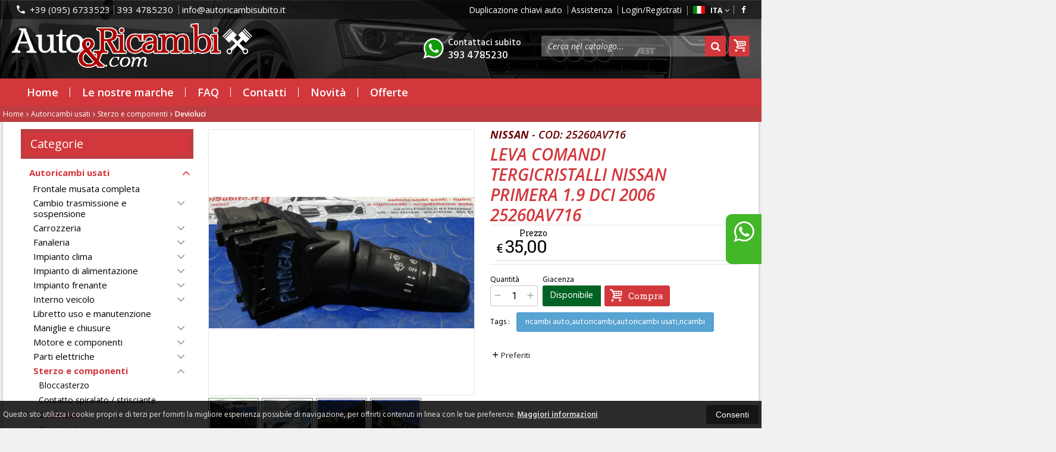

--- FILE ---
content_type: text/html; charset=UTF-8
request_url: https://www.autoricambisubito.it/32734-nissan-leva-comandi-tergicristalli-nissan-primera-1.9-dci-2006-25260av716.html
body_size: 34459
content:
 <!DOCTYPE html PUBLIC "-//W3C//DTD XHTML 1.0 Transitional//EN" 
					  "http://www.w3.org/TR/xhtml1/DTD/xhtml1-transitional.dtd">
                      
<html>
<head prefix="og: http://ogp.me/ns# 
     fb: http://ogp.me/ns/fb# 
     product: http://ogp.me/ns/product#">
<script>
  (function(i,s,o,g,r,a,m){i['GoogleAnalyticsObject']=r;i[r]=i[r]||function(){
  (i[r].q=i[r].q||[]).push(arguments)},i[r].l=1*new Date();a=s.createElement(o),
  m=s.getElementsByTagName(o)[0];a.async=1;a.src=g;m.parentNode.insertBefore(a,m)
  })(window,document,'script','https://www.google-analytics.com/analytics.js','ga');

  ga('create', 'UA-128109346-1', 'auto');
  ga('send', 'pageview');

</script><!-- Facebook Pixel Code -->
<script>
!function(f,b,e,v,n,t,s)
{if(f.fbq)return;n=f.fbq=function(){n.callMethod?
n.callMethod.apply(n,arguments):n.queue.push(arguments)};
if(!f._fbq)f._fbq=n;n.push=n;n.loaded=!0;n.version='2.0';
n.queue=[];t=b.createElement(e);t.async=!0;
t.src=v;s=b.getElementsByTagName(e)[0];
s.parentNode.insertBefore(t,s)}(window, document,'script',
'https://connect.facebook.net/en_US/fbevents.js');
fbq('init', '286462153196158');
fbq('track', 'PageView');
fbq('track', 'ViewContent', {
					content_name: 'LEVA COMANDI TERGICRISTALLI NISSAN PRIMERA 1.9 DCI 2006 25260AV716<br /><br /><br />',
					content_category: '',
					content_ids: ['32734'],
					content_type: 'product',
					value: '35.00',
					currency: 'EUR'
				   });

</script>
<noscript><img height="1" width="1" style="display:none"
src="https://www.facebook.com/tr?id=286462153196158&ev=PageView&noscript=1"
/></noscript>
<!-- End Facebook Pixel Code -->
<title>Nissan LEVA COMANDI TERGICRISTALLI NISSAN PRIMERA 1.9 DCI 2006 25260AV716<br /><br /><br /> 25260AV716 </title>
<meta http-equiv="Content-Type" content="text/html; charset=utf-8" />

<meta name="description" content="CODICE EAN:25260AV716MODELLO AUTO:NISSAN PRIMERA 1.9 DCI 2006TIPO RICAMBIO:LEVA COMANDI TERGICRISTALLI" />
	<meta name="keywords" content="key 1, key 2" />
<link rel="canonical" href="https://www.autoericambi.com/32734-nissan-leva-comandi-tergicristalli-nissan-primera-1.9-dci-2006-25260av716.html" />
<meta property="og:type" content="product">
<meta property="og:title" content="Nissan LEVA COMANDI TERGICRISTALLI NISSAN PRIMERA 1.9 DCI 2006 25260AV716<br /><br /><br /> 25260AV716 ">
<meta property="og:description" content="CODICE EAN:25260AV716MODELLO AUTO:NISSAN PRIMERA 1.9 DCI 2006TIPO RICAMBIO:LEVA COMANDI TERGICRISTALLI">
<meta property="og:url" content="https://www.autoericambi.com/32734-nissan-leva-comandi-tergicristalli-nissan-primera-1.9-dci-2006-25260av716.html">
<meta property="og:image" content="https://www.autoericambi.com/prodotti/32734/XXL/32734foto.jpg">
<meta property="og:site_name" content="Autoricambi Italia Group srls">
    <meta property="og:price:amount" content="35.00">
    <meta property="og:price:currency" content="EUR">
<!-- Schema.org markup for Twitter -->
<meta name="twitter:card" content="summary">
<meta name="twitter:domain" content="https://www.autoericambi.com">
<meta name="twitter:image" content="https://www.autoericambi.com/prodotti/32734/XXL/32734foto.jpg">
<meta name="twitter:title" content="Nissan LEVA COMANDI TERGICRISTALLI NISSAN PRIMERA 1.9 DCI 2006 25260AV716<br /><br /><br /> 25260AV716 ">
<meta name="twitter:description" content="CODICE EAN:25260AV716MODELLO AUTO:NISSAN PRIMERA 1.9 DCI 2006TIPO RICAMBIO:LEVA COMANDI TERGICRISTALLI">
<meta name="twitter:creator" content="">

<meta name="viewport" content="width=device-width, initial-scale=1, maximum-scale=1, user-scalable=no">
<meta name="theme-color" content="">

<script type="text/javascript" src="javascript/head.js?v=5.6"></script>

<link rel="stylesheet" type="text/css" href="styles/importDefault.css?v=5.61" media="screen">
<link rel="stylesheet" type="text/css" href="styles/stili.css?v=5.61" media="screen">
<link rel="stylesheet" type="text/css" href="styles/stili_responsive.css?v=5.61" media="screen">

<link rel="stylesheet" type="text/css" href="styles/stili_personalizzati.css?v=5.61" media="screen">

<link rel="shortcut icon" href="favicon.ico" type="image/x-icon">
              
<!--     MENU     --> 
	<!--<script src='http://ajax.googleapis.com/ajax/libs/jquery/1.10.2/jquery.min.js'></script>
	<!--<script type='text/javascript' src='javascript/menu_jquery.js'></script>-->
<!--     FINE MENU     -->

<!--<script type="text/javascript" src="javascript/jquery-1.8.3.js" ></script>-->
<script src="javascript/jquery-1.8.3.min.js"></script>
<script src="javascript/jquery.caret.1.02.js"></script>

<!--       GESTIONE GALLERY SCHEDA PRODOTTO    -->
	<link rel="stylesheet" href="javascript/glasscase_Image/css/glasscase.css?v=5.61" />
	<script type="text/javascript" src="javascript/glasscase_Image/js/modernizr.custom.js?v=5.6"></script>
	<script type="text/javascript" src="javascript/glasscase_Image/js/Auto_jquery.glasscase.js?v=5.6" ></script>
<!--       FINE GESTIONE GALLERY SCHEDA PRODOTTO    --> 

	<!---->
	

<!-- CAROUSEL           --> 
	<script type="text/javascript" src="javascript/carousel/js/jquery.jcarousel.min.js?v=5.6"></script>    
	<script type="text/javascript" src="javascript/carousel/js/jcarousel.responsive.js?v=5.6"></script>
<!-- FINE CAROUSEL    -->  

<!-- Collegamenti UtilCaousel -->
	<script src="javascript/utilcarousel/js/jquery.utilcarousel.source.js?v=5.6"></script>
<!-- Collegamenti UtilCaousel -->


<!--  MENU RESPONSIVE   --> 
	<script src="javascript/MenuResponsive.js?v=5.6"></script>
	<script src="javascript/slicknav/jquery.slicknav.js?v=5.6"></script>
<!--  MENU RESPONSIVE   --> 

<!-- FILTRI RESPONSIVE -->
	<script src="javascript/FiltriResponsive.js?v=5.6"></script>
<!-- FILTRI RESPONSIVE -->

<!-- CAROUSEL   -->                         
    <script type="text/javascript" src="javascript/doubleTapToGo/js.js?v=5.6"></script>
<!-- FINE CAROUSEL  --> 



<!-- Select2 -->
<link rel="stylesheet" href="javascript/select2/select2.css?v=5.61" type="text/css" media="all" />
<script src="javascript/select2/select2.js?v=5.6" type="text/javascript"></script>
<!-- Select2 -->

<!--	Accordation Menu	-->
	<script src="javascript/AccorditionMenu/js/jquery-accordion-menu.js?v=5.6" type="text/javascript"></script>
<!--	Accordation Menu	-->

<!-- Finestre modali [scheda prodotto su info,pagamenti e spedizioni]		--> 
	<script src="javascript/Modal_effect/js/modernizr.custom.js?v=5.6"></script>
<!-- Finestre modali [scheda prodotto su info,pagamenti e spedizioni]		 -->

<!-- Smart Suggest auto compleate jquery -->
	<script type="text/javascript" src="javascript/Smart_Suggest/docs/assets/js/prettify/prettify.js?v=5.6"></script>
	<script type="text/javascript" src="javascript/Smart_Suggest/docs/assets/js/jquery.smartsuggest.js?v=5.6"></script>
<!-- Smart Suggest auto compleate jquery -->

<!-- Tooltip jquery -->
	<script src="javascript/tooltip/js/jquery.tooltipster.js?v=5.6"></script>
<!-- Tooltip jquery -->

<!--	   Alert Stilizzati	-->
	<script type="text/javascript" src="javascript/jquery-confirm/jquery-confirm.js?v=5.6"></script>
<!--	   Alert Stilizzati	-->


<!--	Smart_form [Form personalizzati]	-->
	<script type="text/javascript" src="javascript/smart_forms/js/jquery-ui-custom.min.js?v=5.6"></script>
    <script type="text/javascript" src="javascript/smart_forms/js/jquery.validate.min.js?v=5.6"></script>
    <script type="text/javascript" src="javascript/smart_forms/js/jquery.maskedinput.js?v=5.6"></script>
    <script type="text/javascript" src="javascript/smart_forms/js/additional-methods.min.js?v=5.6"></script>
    <script type="text/javascript" src="javascript/smart_forms/js/jquery-ui-custom.min.js?v=5.6"></script>
    <script type="text/javascript" src="javascript/smart_forms/js/jquery.stepper.min.js?v=5.6"></script>
    <script type="text/javascript" src="javascript/smart_forms/js/jquery-ui-touch-punch.min.js?v=5.6"></script>

    <!--[if lte IE 9]> 
        <script type="text/javascript" src="javascript/smart_forms/js/jquery.placeholder.min.js"></script>
    <![endif]-->    
    
    <!--[if lte IE 8]>
        <link type="text/css" rel="stylesheet" href="javascript/smart_forms/css/smart-forms-ie8.css">
    <![endif]-->
<!--	Smart_form [Form personalizzati]	-->

<!-- daterangepicker -->
	<script type="text/javascript" src="javascript/daterangepicker/moment.js?v=5.6"></script>
	<script type="text/javascript" src="javascript/daterangepicker/daterangepicker.js?v=5.6"></script>
<!-- daterangepicker -->

<!-- -->

<!-- Period DatePiker -->
	<script src="javascript/period_picker/jquery.datetimepicker.full.js"></script>
<!-- Period DatePiker -->
		
<!--FONTS-->
	<link href='https://fonts.googleapis.com/css?family=Open+Sans:300italic,400italic,600italic,700italic,800italic,400,300,600,700,800' rel='stylesheet' type='text/css'>
	<link href='https://fonts.googleapis.com/css?family=Roboto:400,100,100italic,300,300italic,400italic,500,500italic,700,700italic,900' rel='stylesheet' type='text/css'>
	<link href='https://fonts.googleapis.com/css?family=Hind:400,500,600,700' rel='stylesheet' type='text/css'>
	<link href='https://fonts.googleapis.com/css?family=Catamaran:400,500,600,700,800,300,900' rel='stylesheet' type='text/css'>
	<link href="https://fonts.googleapis.com/css2?family=Lato:ital,wght@0,300;0,400;0,700;1,300;1,400;1,700&display=swap" rel="stylesheet">
	<link href="https://fonts.googleapis.com/css?family=Dosis:400,500,600,700,800" rel="stylesheet">
	<link href="https://fonts.googleapis.com/css?family=Work+Sans:300,400,500,600,700,800" rel="stylesheet">
	<link href="https://fonts.googleapis.com/css?family=Rubik:400,500,700" rel="stylesheet">
		<link href="https://fonts.googleapis.com/icon?family=Material+Icons" rel="stylesheet">
	<link href="https://fonts.googleapis.com/icon?family=Material+Icons+Outlined" rel="stylesheet">
	<link href="https://fonts.googleapis.com/css2?family=Material+Symbols+Outlined:opsz,wght,FILL,GRAD@20..48,100..700,0..1,-50..200" rel="stylesheet" />
	<link href="styles/Linearicons/icons.css" rel="stylesheet" >
	

<link rel="stylesheet" href="styles/fontello/css/animation.css">
<!--[if lt IE 9]><script language="javascript" type="text/javascript" src="styles/fontello/html5.js"></script><![endif]-->
<!--[if IE 7]><link rel="stylesheet" href="styles/fontello/css/fontello-ie7.css"><![endif]-->
<link rel="stylesheet" href="styles/fontello/css/fontello.css">
<!--[if lt IE 9]><script language="javascript" type="text/javascript" src="styles/fontello2/html5.js"></script><![endif]-->
<!--[if IE 7]><link rel="stylesheet" href="styles/fontello2/css/fontello-ie7.css"><![endif]-->
<link rel="stylesheet" href="styles/fontello2/css/fontello.css">

<script type="text/javascript" src="javascript/funzioni.js?v=5.6"></script>
<script type="text/javascript" src="javascript/funzioni_comuni.js?v=5.6"></script>


<script type="application/ld+json">
{
  "@context": "http://schema.org",
  "@type": "Product", 
  "description": "...",
  "name": "LEVA COMANDI TERGICRISTALLI NISSAN PRIMERA 1.9 DCI 2006 25260AV716<br /><br /><br />",
  "image": "https://www.autoericambi.com/prodotti/32734/XXL/32734foto.jpg",
  "brand": {
    "@type": "Thing",
    "name": "Nissan"
  },
  "offers": {
	"url" : "https://www.autoericambi.com/32734-nissan-leva-comandi-tergicristalli-nissan-primera-1.9-dci-2006-25260av716.html", 
    "@type": "Offer",
    "availability": "http://schema.org/InStock",    
	"price": "35.00",
	"priceCurrency": "EUR"	
  }
      
}
</script>
<script src='https://www.paypal.com/sdk/js?client-id=AZhg33wqp-r9fu0zwBUj8Nduvf9dn2Jyd7Q59xVWN7qYuCIE-CoXJyh6shTXCN7aARs-KCeb0yrcqGbD&currency=EUR&components=messages' data-namespace='PayPalSDK'></script>
	<style>
		:root {
			--img-logo: url(https://www.autoericambi.com/images/logo.png)
		}
	</style>
<!-- FACEBOOK IMAGE -->
	<meta property="og:image" content="https://www.autoericambi.com/prodotti/32734/media/32734foto.jpg" />
<!-- FACEBOOK IMAGE -->

<!-- jsCarousel-2.0.0  -->
<script src="javascript/jsCarousel-2.0.0/jsCarousel-2.0.0.js" type="text/javascript"></script>
<link href="javascript/jsCarousel-2.0.0/jsCarousel-2.0.0.css" rel="stylesheet" type="text/css" />
<!-- jsCarousel-2.0.0  -->

</head>

	<body id="SchedaProdotto" class=" lingua1 CatLeftTopDefault MenuPrincipale1 FotoArticoliAutomatico AcquistoRapidoAttivo NumArtRowModalita2 PositionSerach0">
		<div id="body2" class="CategoriaSxSlider">
				        <!-- DIV PRINCIPALE CHE SI CHIUDE NEL FOOTER -->
        <div id="root">
        	<div id="popup">
	<div id="messaggio"></div>
	<div class="chiudi_popup" onclick="javascript:$('#popup').fadeOut()">X</div>
</div>

<div id="popupfull">
	<div id="messaggio_full"></div>
</div><div class='SliderBorderScreen Whatsapp-Style'><a class="telefono whatsapp n" href="https://wa.me/393934785230" target="_blank"><i class="fa fa-whatsapp"></i>393 4785230<span class='txt'>Numero Whatsapp per info e assistenza</span></a></div><div id="IconLoadingPage"><i class="colorPr fontello-icon icon-spin4 animate-spin"></i></div>
<div class="BackSfondoBox">
<header id="top" itemscope="itemscope" itemtype="https://schema.org/WPHeader">
    <!-- GESTIONE ACCOUNT E BENVENUTO -->
			<div id="Notifica_cookie" class="VersionCookie2">
			<section>
				<div class="textCookie">Questo sito utilizza i cookie propri e di terzi per fornirti la migliore esperienza possibile di navigazione, per offrirti contenuti in linea con le tue preferenze. <a href='javascript:privacy()'>Maggiori informazioni</a></div>
				<div class="buttonCookie">
					<button class="fade" onclick="consenti_cookie()"><span>Consenti</span></button>
				</div>
			</section>
		</div>
	    <div id="HeaderSfondo">
    <div class="pattern">
    <span id="ButtonMenuResponsive" class="">
        <span class="Line"></span>
        <span class="Line"></span>
        <span class="Line"></span>
    </span>
    <div id="div_top_nav">
		<section>
				<nav  id="top_nav" class="AlzaSuSmartphone">
			<a itemprop="url" id="logo" class="logoResponsive" href="https://www.autoericambi.com" title="Autoricambi Italia Group srls">
	<img itemprop="logo" border="0" src="images/logo.png" title="Autoricambi Italia Group srls" alt="Autoricambi Italia Group srls">&nbsp;
	
</a><span class='SocialTop'><a class='social Facebook' title='Facebook' target='_blank' href='https://www.facebook.com/autoricambisubito/'><i class='colorPr fa fa-facebook social'></i></a></span>			<span class="top__menu_left">
				<a class="telefono icon LinkMobile n" href_mobile="tel:+39 (095) 6733523"><i class="material-icons">phone</i>+39 (095) 6733523</a><a class="telefono whatsapp n" href="https://wa.me/393934785230" target="_blank"><i class="fa fa-whatsapp"></i>393 4785230</a>				<a class="email icon LinkDeskMobile" href_desktop="contatti.html" href_mobile="mailto:info@autoricambisubito.it">
					<i class="fa fa-envelope-o"></i>info@autoricambisubito.it				</a>
							</span>
			<span class="top__menu">
			<a class="PagineDinamiche" href="10_Duplicazione_chiavi_auto">Duplicazione chiavi auto</a>				<a class="assistenza fade copyForMenuResponsive " href="assistenza.html">Assistenza</a>
						<a class="SoloResponsive ResponsiveSoloIcona carrelloResponsive" href="carrello-si.html">
				<i class="IconCart icon icon-fontello icon-basket"></i>				<span class="Contatore" id="ContatoreProdottiCarrello"></span>
			</a>
			<a href="login.html" class="ResponsiveSoloIcona account" ><i class='material-icons NessunaAzione'>person_outline</i><span class="txt">Login/Registrati</span></a>							<span id="LinguaAttuale" class="MenuTendinaVeloce" CambiaIcona="0">
										<a id="LinguaAttualeLink" href="javascript:" class="ResponsiveSoloIcona tooltipster_interctive selected" title="<div id='AltreLingue' class='MenuLink'><a id='Ita' href='?id=32734&lingua=1' class='selected'><img src='images/ita.png' style='margin-right:5px'/>ITA</a><a id='Eng' href='?id=32734&lingua=2' class=''><img src='images/eng.png' style='margin-right:5px'/>ENG</a></div>">
						<i><img src="images/ita.png" style="margin-right:5px"/></i>
						<span class="txt">ITA</span><i class="secondariaRight fa fa-angle-down"></i>
					</a>       
				</span>
										<!--<span class="top_menu2" style="display:none">
										<a class="ListaDesideri2" href="javascript:ApriListaDesideri('1')">
						Preferiti<span id='ContatoreProdListaDesideri'></span>					</a>
										<a class="whatsapp2">
						<i class="fa fa-whatsapp"></i>
						WhatsApp					</a> 
					
				</span>-->
					</nav>
		</section>
	</div>
    <nav class="center MenuPrincipaleFull" >
		<div class="containerCerca_Carrello">
        <section class="" >
			<div class="Lineafullwidth"></div>
            <div class="Content_DecorazioneHeader">
                <div class="DecorazioneHeader "><div class="First"></div></div>
			</div>
			<span class="content-LogoTagA"><a itemprop="url" id="logo" class="logo" href="https://www.autoericambi.com" title="Autoricambi Italia Group srls">
	<img itemprop="logo" border="0" src="images/logo.png" title="Autoricambi Italia Group srls" alt="Autoricambi Italia Group srls">&nbsp;
	
</a></span><div class="Ricerca_Carrello smart-forms"><div class="carrellotop" id="preview_carrello">
				<a id="CarrelloAjax" class="AnteprimeCarrello topcarrello btncarrello colorepulsanti coloretopcarrello fade vuoto" onclick="location.href='carrello-si.html'" >
    <i class="IconCart icon icon-fontello icon-basket"></i>
</a>
<script>
	if($("#pagina_attuale").val() != "loginSceltaCliente.php"){
		
		let AttivaIconeLinkVeloci = 1,

			totqta = 0,
			qtaVisibile = 0,
			ProdNelCarrello = 0,

			ContatoreProdottiCarrello = $(".ResponsiveSoloIcona #ContatoreProdottiCarrello"),

			TootltipCarrello = $('#CarrelloAjax');

		if($('#tooltiptCaricate').length === 0) {
			$('body').append('<span id="tooltiptCaricate"></span>');
		}

		ContatoreProdottiCarrello.html('<span>'+ProdNelCarrello+'</span>');
		if(ProdNelCarrello > 0){
			ContatoreProdottiCarrello.removeClass("vuoto");
		} else {
			ContatoreProdottiCarrello.addClass("vuoto");
		}

		TootltipCarrello.tooltipster({
			position:				'bottom',
			theme:					'tooltipster-shadow',
			contentTooltipAsHTML:	true,
			interactive:			true,
			maxWidth:				340,
			touchDevices:			false,
			multiple:				true,
			content:				$(`<div>Non ci sono prodotti nel tuo carrello</div>`),
			functionReady: function(instance, helper){
				FotoArticoliCentrate("#PreviewProdottiCarrello img")
			}
		});
		
		$('.LinkSpeciali2.LinkCarrello .AnteprimeCarrello').attr("tot-pr", qtaVisibile);

		if(AttivaIconeLinkVeloci === 1){

			if(0 > 0){

				if(!$("nav.menu_principale li.LinkSpeciali2").hasClass('visible')){
					$("nav.menu_principale li.LinkSpeciali2").addClass('visible');
				}
				
				if($("#CarrelloMenuFisso").length > 0){
					$("#CarrelloMenuFisso, #CarrelloMenuFisso > .IconCart").attr("tot-pr",qtaVisibile);
				}

			} else {
				$("nav.menu_principale li.LinkSpeciali2").removeClass('visible');
				$("nav.menu_principale li.LinkSpeciali2 a > .IconCart").removeAttr('tot-pr');
			}

			$("nav.menu_principale li.LinkSpeciali2 a b").html("");
		}

		$("body").addClass("CarrelloAjaxVuoto").removeClass("CarrelloAjaxNonVuoto");
		if($("#ListaCarrelliSalvatiAccount").length > 0)
	{ open_ordini("NoChangeUrl|0",3); }
	else if($("#CarrelloSalvatoAccount").length > 0)
	{ open_ordini('NoChangeUrl|'+$("#CarrelloSalvatoAccount").val(),2); }
	}
</script>
<div id="divaggiorna" ></div>

			</div><input type="hidden" id="MinimiCaratteriDiRicerca" value="3" /><form action="catalogo-search.html" method="get" id="search" onSubmit="return ControllaFormRicerca(this.id)" class="" ><span class="F"><label for="sa" class="field noPosition"><input type="text" id="sa" name="key" class="gui-input" value="" placeholder="Cerca nel catalogo..." ><i class="colorPr fontello-icon icon-spin4 animate-spin"></i></label></span><button class="colorepulsanti fade" type="submit"><span class="field-icon"><i class="fa fa-search"></i></span></button></form>
				<div class="Lineafullwidth"></div>
				</div>            <div id="InfoRapide">
            	<!--<div class="indirizzo">
                	<i class="fa fa-map-marker"></i>
                    <span class="value">Corso Italia 52⁠⁠⁠⁠<br />95047 - Patern&amp;ograve; (CT)</span>
                </div>-->
				
				<span class='SocialTop2'><a class='social Facebook' title='Facebook' target='_blank' href='https://www.facebook.com/autoricambisubito/'><i class='colorPr fa fa-facebook social'></i></a></span>				<div class="whatsapp">
                	<i class="fa fa-whatsapp"></i>
                    <span class="value">
						<span class="Et">Whatsapp:</span>
						<a class="telefono whatsapp n" href="https://wa.me/393934785230" target="_blank">393 4785230</a>                    </span>
                </div>
				                <div class="telefono">
                	<i class="material-icons">headset_mic</i>
                    <span class="value">
						<span class="Et">:</span>
						<a class="telefono LinkMobile n" href_mobile="tel:+39 (095) 6733523">+39 (095) 6733523</a>                    </span>
                </div>
                <div class="email">
                	<i class="material-icons">mail_outline</i>
                    <span class="value">
						<span class="Et">Email:</span>
                        <a class="icon LinkDeskMobile" href_desktop="contatti.html" href_mobile="mailto:info@autoricambisubito.it">info@autoricambisubito.it</a>
                    </span>
                </div>
            </div>
            </section></div></nav></div></div><div class="menu_principaleHeader MantieniAltezza">	
    <nav id="menu_content" class="menu_principale">
		        <ul id="MenuSoloResponsive" style="display:none"><li class='Static noInMenuResponsive home '><a id='LinkHome' class='fade ' href='https://www.autoericambi.com'>Home</a></li><li class='Marche copyForMenuResponsive OurBrands '><font class='bordo'></font><a class='fade Marche ' href='marche.html'>Le nostre marche</a></li><li class='Static PaginaCatalogo '><font class='bordo'></font><a class='fade ' href='i-nostri-prodotti.html'>Catalogo</a></li><li class='Static copyForMenuResponsive faq '><font class='bordo'></font><a class='fade ' href='faq.html'>FAQ</a></li><li class='Static copyForMenuResponsive contatti '><font class='bordo'></font><a class='fade ' href='contatti.html'>Contatti</a></li><li class='assistenza copyForMenuResponsive ' ><font class='bordo'></font><a class='fade ' href='assistenza.html'>Assistenza</a></li><li class='LinkSpeciali copyForMenuResponsive '><font class='bordo'></font><a class='fade Nuovi ' href='novita.html'>Novit&agrave;</a></li><li class='LinkSpeciali copyForMenuResponsive '><font class='bordo'></font><a class='fade Offerte ' href='offerte.html'>Offerte</a></li></ul>
        <section class="menu_tendina">				<input type="hidden" value="false" id="menuPrCategorieActive" />
                <ul id="menuresponsive">
                    <li class='Static noInMenuResponsive home '><a id='LinkHome' class='fade ' href='https://www.autoericambi.com'>Home</a></li><li class='Marche copyForMenuResponsive OurBrands '><font class='bordo'></font><a class='fade Marche ' href='marche.html'>Le nostre marche</a></li><li class='Static PaginaCatalogo '><font class='bordo'></font><a class='fade ' href='i-nostri-prodotti.html'>Catalogo</a></li><li class='Static copyForMenuResponsive faq '><font class='bordo'></font><a class='fade ' href='faq.html'>FAQ</a></li><li class='Static copyForMenuResponsive contatti '><font class='bordo'></font><a class='fade ' href='contatti.html'>Contatti</a></li><li class='assistenza copyForMenuResponsive ' ><font class='bordo'></font><a class='fade ' href='assistenza.html'>Assistenza</a></li><li class='LinkSpeciali copyForMenuResponsive '><font class='bordo'></font><a class='fade Nuovi ' href='novita.html'>Novit&agrave;</a></li><li class='LinkSpeciali copyForMenuResponsive '><font class='bordo'></font><a class='fade Offerte ' href='offerte.html'>Offerte</a></li><li class="LinkSpeciali2 LinkCarrello"><a href="carrello-si.html" class="AnteprimeCarrello" id="CarrelloMenuFisso"><i class="IconCart icon icon-fontello icon-basket"></i><b id="TotalPrice_MenuPr"></b></a></li>                </ul>
            	</section>    </nav>
    </div>	<a id="topMenuFixedPoint"></a>
    <input type="hidden" id="IconCart" value="icon icon-fontello icon-basket" />
	<input type="hidden" id="prodotto_aggiunto_carrello" value="Prodotto aggiunto al <font>carrello</font>!" />
	<input type="hidden" id="carrello_salvato" value="Carrello salvato con successo!" />
	<input type="hidden" id="prodotto_rimosso_lista_confronto" value="Prodotto rimosso dalla lista confronto con successo!" />
	<input type="hidden" id="lista_desideri" value="Preferiti" />
	<input type="hidden" id="lista_confronto" value="Confronta" />
	<input type="hidden" id="prodotto_rimosso_lista_desideri" value="Prodotto rimosso dalla lista desideri con successo!" />
	<input type="hidden" id="prodotto_aggiunto_lista_confronto" value="Prodotto aggiunto alla <font>lista confronto</font> con successo!" />
	<input type="hidden" id="prodotto_aggiunto_lista_desideri" value="Prodotto aggiunto alla <font>lista desideri</font> con successo!" />
    <input type="hidden" id="vai_confronto" value="Vai Al confronta" />
	<input type="hidden" id="vai_desideri" value="Vai Alla lista desideri" />
	<input type="hidden" id="codice_sconto_attivato" value="Codice sconto attivato con successo! Effettua i tuoi acquisti." />
	<input type="hidden" id="email_password_errati" value="Email o password errati. Riprova" />
	<input type="hidden" id="lista_confronto" value="Lista confronto" />
	<input type="hidden" id="Confirm_prodotto_cambia_categoria" value="Hai cambiato categoria di prodotti. Vuoi cancellare i prodotti esistenti nella lista di confronto?" />
	<input type="hidden" id="alert_totale_prodotti_categoria" value="Attenzione! Hai raggiunto il numero totale di prodotti inseribili nella lista confronta" />
	<input type="hidden" id="svuota_carrello" value="Svuota il carrello" />
	<input type="hidden" id="confirm_rimuovi_prodotti_carrello" value="Vuoi rimuovere tutti i prodotti dal carrello?" />
	<input type="hidden" id="rimuovi_singolo_prodotto_carrello" value="Rimozione articolo dal carrello" />
	<input type="hidden" id="confirm_rimuovi_singolo_prodotto_carrello" value="Vuoi rimuovere questo prodotto dal carrello?" />
	<input type="hidden" id="confirm_rimuovi_singolo_prodotto_carrello_salvato" value="Vuoi rimuovere questo prodotto da questo carrello @nome_carrello@?" />
	<input type="hidden" id="No_product_confronta" value="Nessun prodotto nel confronta" />
	<input type="hidden" id="title_elimina_indirizzo_spedizione" value="Elimina Indirizzo di spedizione" />
	<input type="hidden" id="elimina_indirizzo_spedizione" value="Vuoi eliminare questo indirizzo di spedizione dalla tua lista?" />
	<input type="hidden" id="title_ripristina_carrello" value="Ripristina carrello" />
	<input type="hidden" id="ripristina_carrello" value="Sei sicuro di voler ripristinare il carrello salvato?" />
	<input type="hidden" id="title_elimina_Carrello_Salvato" value="Elimina carrello salvato" />
	<input type="hidden" id="elimina_Carrello_Salvato" value="Sei sicuro di voler eliminare il carrello salvato?" />
	<input type="hidden" id="scegli_cosa_fare" value="Scegli cosa fare" />
	<input type="hidden" id="aggiungi_carrello" value="Aggiungi questi prodotti al carrello" />
	<input type="hidden" id="sostituisci_carrello" value="Sostituisci il carrello esistente" />
	<input type="hidden" id="aggiungi_carrello_text" value="Sei sicuro di voler aggiungere i prodotti del carrello: |name|, in quello corrente?" />
	<input type="hidden" id="sostituisci_carrello_text" value="Sei sicuro di voler sostituire il carrello esistente con il carrello: |name|?" />
	<input type="hidden" id="mostra_altro" value="mostra altro" />
	<input type="hidden" id="mostra_meno" value="mostra meno" />
    <input type="hidden" id="attenzione" value="Attenzione" />
	<input type="hidden" id="privacy_check" value="Acconsenti al trattamento dei tuoi dati personali." />
    <input type="hidden" id="varianti_obbligatorie" value="Selezionare tutte le varianti obbligatorie con il simbolo <span class='Asterisco required'>*</span>." />
    <input type="hidden" id="Carrello_aggiornato" value="Prodotto Inserito nel <font>carrello</font>" />
    <input type="hidden" id="vai_carrello" value="Vai al carrello" />
    <input type="hidden" id="continua_acquisti" value="Continua con gli acquisti" />
    <input type="hidden" id="Aggiorna_indirizzoSped" value="Nuovo Indirizzo di spedizione predefinito" />
    <input type="hidden" id="Aggiorna_indirizzoSpedText" value="Vuoi davvero impostare questo indirizzo di spedizione come predefinito?" />
    <input type="hidden" id="NumProdottiConfronta" value="4" />
    <input type="hidden" id="id_lingua" value="1" />
    <input type="hidden" id="QuantitaMaxOrdinabile" value="La quantita` massima ordinabile per questo prodotto e` di |n| unita`" />
	<input type="hidden" id="QuantitaMinOrdinabile" value="La quantita` minima ordinabile per questo prodotto e` di |n| unita`" />
    <input type="hidden" id="disattivaPopupCarrelloInseritoNelCarrello" value="0" />
    <input type="hidden" id="Privacyiubenda" value="0@|@" />
    <input type="hidden" id="MostraPiuMenoCategorieSubCategorie" value="<i class='fa fa-angle-down'></i>" />
	    <input type="hidden" id="pagina_attuale" value="scheda.php" />
    <input type="hidden" id="UserLogg" value="" />
	<input type="hidden" id="ListaDesideri" value="" />
	<input type="hidden" id="SpostatoNelCarrello" value="Prodotto spostato nel carrello" />
	<input type="hidden" id="ProdottoRimosso" value="Prodotto rimosso" />
    <input type="hidden" id="TitoloAvertenzaLoginAddProdListaDesideri" value="Accedi con il tuo account" />
	<input type="hidden" id="ContentAvertenzaLoginAddProdListaDesideri" value="Identificati dalla pagina di login per aggiungere questo prodotto nella tua lista desideri" />
	<input type="hidden" id="ContentAvertenzaLoginPaginaProdListaDesideri" value="Identificati dalla pagina di login per visualizzare la tua lista desideri" />
	<input type="hidden" id="Annulla" value="Annulla" />
    <input type="hidden" id="ContentConfirmCarrelliSalvati" value="Per visionare i tuoi carrelli salvati, vai sul tuo |InizioLinkAccount|account|FineLink| alla voce |InizioLinkCarSal|Carrelli salvati|FineLink|" />
    <input type="hidden" id="vai_mioAccout" value="Vai al mio account" />
	<input type="hidden" id="testo_limiteMax_confronta" value="Ancora |n| prodotti inseribili" />
    <input type="hidden" id="Limite_massimo_confronto_raggiunto" value="Limite massimo raggiunto" />
	<input type="hidden" id="CategoriaPadreIndirizzabile" value="1" />
	<input type="hidden" id="vai_carrello" value="Vai al carrello" />
	<input type="hidden" id="chiudi" value="Chiudi" />
	<input type="hidden" id="procedi" value="Procedi" />
	<input type="hidden" id="offerta_quantita_attivato" value="Stai usufruendo dell'offerta per quantità: Da |qta| pz. in poi, prezzo unitario: |prezzoSc| anzichè: |prezzoNoSc|" />
	<input type="hidden" id="vedi_password" value="Visualizza password" />
	<input type="hidden" id="nascondi_password" value="Nascondi password" />
	<input type="hidden" id="VociMenuDesktopInMenuResponsive" value="1" />
    <input type="hidden" id="dominio" value="https://www.autoericambi.com" />
    <input type="hidden" id="StyleIconCloseModal" value="Simple" />
    <input type="hidden" id="TitleRichiediInfoProd" value="Richiedi info per questo prodotto" />
    <input type="hidden" id="AttivaRidimensionamentoFotoCategoriaCatalogo" value="1" />
    <input type="hidden" id="ModeFotoVarianti" value="1" />
    <input type="hidden" id="macro_categorie_top" value="0" />
	<input type="hidden" id="FocusInput" value="0" valueprint="" />
	<input type="hidden" id="P_id_cat" value="5266" /><input type="hidden" id="P_G_Scheda_CatPadreSelProdotto" value="5191" /></header>
<div id="CodePHP"></div>
<div style="width:100%;overflow:hidden;"></div>
<section id="slide_info"></section><section class="SectionBreadcrumbs">
					<nav id="breadcrumbs" itemscope itemtype="http://schema.org/BreadcrumbList">
						<a href='https://www.autoericambi.com'>Home</a><span itemprop='itemListElement' itemscope itemtype='http://schema.org/ListItem'><span class='arrow fa fa-angle-right'></span><a class='' itemprop='item' href='catalogo-5191-0-autoricambi-usati.html'><span itemprop='name'>Autoricambi usati</span></a><meta itemprop='position' content='1'></span>

<span itemprop='itemListElement' itemscope itemtype='http://schema.org/ListItem'><span class='arrow fa fa-angle-right'></span><a class='' itemprop='item' href='catalogo-5202-5191-autoricambi-usati-sterzo-e-componenti.html'><span itemprop='name'>Sterzo e componenti</span></a><meta itemprop='position' content='2'></span>

<span itemprop='itemListElement' itemscope itemtype='http://schema.org/ListItem'><span class='arrow fa fa-angle-right'></span><a class='' itemprop='item' href='catalogo-5266-5191-autoricambi-usati-sterzo-e-componenti-devioluci.html'><span last itemprop='name'>Devioluci<span class='nascosto Last'></span></span></a><meta itemprop='position' content='3'></span>


					</nav>
					<div class="SmartPhoneVersion EtichettePI">
						<div class="ivainclusa">Prezzi Iva inclusa</div>
						<div class="Lineafullwidth"></div>
					</div>
					<div class="Lineafullwidth"></div>
				</section>            <section id="contenuto">
	   	        <div id="vetrina">					<div class="SmartPhoneVersion EtichettePI">
						<div class="ivainclusa">Prezzi Iva inclusa</div>						<div class="Lineafullwidth"></div>
					</div>
    	        	<!-- DIV IMMAGINI PRODOTTO -->
<div class="Lineafullwidth"></div>
<div id="info_prodotto" itemscope itemtype="http://schema.org/Product">
<div id="figureimg32734" style="display:none">
	    <div class="Img">
    	<img itemprop="image" src="https://www.autoericambi.com/prodotti/32734/media/32734foto.jpg" />
    </div>
</div>
<div class="foto_scheda">
    <figure class="Figure_foto_scheda" style="opacity:0">
		        <!-- DIV GALLERIA FOTO -->
            			<!-- INIZIO DIV SE PIU' DI UNA FOTO -->
            					<ul id="gallery_01" class="gallery elastislide-list">
            
				<!-- CICLO sulle foto miniature  -->

											<li img="" data-url="" data-thumbnail-path="prodotti/32734/thumb/32734foto.jpg" id="ContainerImg_1">
								<img id="img_1" class="ImgProd" OriginalWidth="1200" OriginaHeight="593" src="prodotti/32734/XXL/32734foto.jpg"
								alt="LEVA COMANDI TERGICRISTALLI NISSAN PRIMERA 1.9 DCI 2006 25260AV716<br /><br /><br />" data-gc-caption="LEVA COMANDI TERGICRISTALLI NISSAN PRIMERA 1.9 DCI 2006 25260AV716" />
						</li>						<li img="" data-url="" data-thumbnail-path="prodotti/32734/thumb/32734foto_-20022.jpg" id="ContainerImg_2">
								<img id="img_2" class="ImgProd" OriginalWidth="1100" OriginaHeight="430" src="prodotti/32734/XXL/32734foto_-20022.jpg"
								alt="LEVA COMANDI TERGICRISTALLI NISSAN PRIMERA 1.9 DCI 2006 25260AV716<br /><br /><br />" data-gc-caption="LEVA COMANDI TERGICRISTALLI NISSAN PRIMERA 1.9 DCI 2006 25260AV716" />
						</li>						<li img="" data-url="" data-thumbnail-path="prodotti/32734/thumb/32734foto_-20023.jpg" id="ContainerImg_3">
								<img id="img_3" class="ImgProd" OriginalWidth="1200" OriginaHeight="589" src="prodotti/32734/XXL/32734foto_-20023.jpg"
								alt="LEVA COMANDI TERGICRISTALLI NISSAN PRIMERA 1.9 DCI 2006 25260AV716<br /><br /><br />" data-gc-caption="LEVA COMANDI TERGICRISTALLI NISSAN PRIMERA 1.9 DCI 2006 25260AV716" />
						</li>						<li img="" data-url="" data-thumbnail-path="prodotti/32734/thumb/32734foto_-20024.jpg" id="ContainerImg_4">
								<img id="img_4" class="ImgProd" OriginalWidth="1200" OriginaHeight="625" src="prodotti/32734/XXL/32734foto_-20024.jpg"
								alt="LEVA COMANDI TERGICRISTALLI NISSAN PRIMERA 1.9 DCI 2006 25260AV716<br /><br /><br />" data-gc-caption="LEVA COMANDI TERGICRISTALLI NISSAN PRIMERA 1.9 DCI 2006 25260AV716" />
						</li>				<!-- FINE CICLO sulle foto miniature -->

								</ul>
			
        <!-- FINE DIV GALLERIA FOTO -->
    </figure>

	<!-- Collegamenti social -->

	</div>
<!-- FINE DIV IMMAGINI PRODOTTO -->

<!-- DIV PRINCIPALE CONTENITORE DELLA SCHEDA (INFO SUL PRODOTTO ALLA DX DELLA FOTO) -->
<div class="contenitore_scheda Singlearticle Automatico" id="article32734">

	
    <!-- TITOLO PRINCIPALE -->
	<h1 class='TitleProdotto_Pr' id='Title32734'><span class="coloremarca">Nissan<strong> - </strong><strong class='Cod'><legCod>Cod: </legCod>25260AV716</strong></span><strong class='AlertTitle'><span itemprop='name'>LEVA COMANDI TERGICRISTALLI NISSAN PRIMERA 1.9 DCI 2006 25260AV716</span></strong></h1>	<div id="btninputMostraAltro">
	</div>

    	<!--<br /><br />
		 PULSANTE TABELLA TAGLIE -->
		<!-- <a id="allegato" class="fade" href="#">Tabella Taglie</a>-->
	<!-- FINE PULSANTE TABELLA TAGLIE -->

    <!-- SEZIONE GESTIONE PREZZO E GIACENZA -->

    <!-- PREZZO (ORIGINALE)-->
	<div class="contenitore_prodotto_prezzo">
				<div class="contenitore_position">
		<div class='EtichettePresenti Lineafullwidth'></div><span itemprop="offers" itemscope itemtype="https://schema.org/Offer">
					<meta itemprop="priceCurrency" content="EUR" />
					<div class="div_prezzo_scheda"><label class="prezzo_scheda pr" for="pac"><input type="hidden" id="PrezzoVetrina" dec="" value="35" /><span id="Prezzo32734" style="display:none">
                    	<span class="PrezzoVetrina"><span>&euro;</span> 35,00</span>
                    </span><span class="pr Lst_"><span class="l">Prezzo</span><span class="regular" id="prezzo_visibile" itemprop="price" content="35.00"><span class="Euro">&euro; </span>35,00</span></span><div class="Lineafullwidth"></div></label><div class="Lineafullwidth"></div><div class="paypal-snippet" data-pp-message data-pp-style-layout='text' data-pp-style-logo-type='inline' data-pp-style-text-color='black' data-pp-amount='35.00'></div></div></span>			<!-- GESTIONE SCONTI PER QTA E OFFERTE -->
						<!-- SEZIONE GESTIONE VARIANTI SEMPLICI -->
			<div id="tab-aa" ></div>			<!-- GESTIONE GG CONSEGNA -->
			
		   	<div class="Lineafullwidth" style="margin-bottom:12px"></div>
			<div style="">
						<!-- FINE MESSAGGIO SCHEDA -->
            						</div>
		</div>

		

<!-- FINE DIV PRINCIPALE CONTENITORE DELLA SCHEDA -->
</div>

</div>
<div class="Lineafullwidth"></div>
<div class="margin20"></div>

	<div class="TabFlatmain TabSchedaProdotto" id="prodotto_descr" >
		<input id="DescrProd" class="RadioHiddenTabs tab1" type="radio" name="tabs0" checked><input id='InfoSpedizioni' class='RadioHiddenTabs tab5' type='radio' name='tabs0' />		<div class="LabelTab" >			
			<div><label for="DescrProd" class="LabelRadioHiddenTabs"><span class="txt">Descrizione</span></label></div><div><label for='InfoSpedizioni' class='LabelRadioHiddenTabs'><span class="txt">Info, pagamenti e spedizioni</span></label></div>		</div>
		<div class="Lineafullwidth"></div>
		<div class="content">
			<div class="content1 more-block Descrizione"><div class='DescrizioneEffettiva OpenDefault'><div>CODICE EAN:25260AV716<br /><br /><br />MODELLO AUTO:NISSAN PRIMERA 1.9 DCI 2006<br /><br /><br />TIPO RICAMBIO:LEVA COMANDI TERGICRISTALLI<br /></div></div></div><div class='content5 more-block InfoSpedizioni'><p>1. Vi preghiamo di verificare ATTENTAMENTE la compatibilit&agrave; del prodotto di vostro interesse con quello selezionato.</p>

<p>2. <strong>ATTENZIONE</strong>: i ricambi indicati come&nbsp;&nbsp;&quot;USATI&quot; sono da intendersi in &quot;BUONE CONDIZIONI&quot;. Gli stessi ricambi sono ESATTAMENTE come in foto<br />
Per qualunque chiarimento contattateci telefonicamente o tramite Whatsapp per evitare &quot;Errati Acquisti&quot;.</p>

<p>3. Disponibile un ampio magazzino ricambi.<br />
Per qualsiasi tipo di ricambio che non trovate contattateci noi lo troveremo noi&nbsp;per voi.</p>

<p>4. Eventuali modalit&agrave; e condizioni di reso sono riportate nella pagina &quot;<strong>TERMINI E CONDIZIONI</strong>&quot; in calce al sito.</p></div>		</div>
	</div>
	

	<div class="TabFlatmain TabSchedaProdotto" id="SchedaTecnicaAllegati" >
		<input id='SchedaProd' class='RadioHiddenTabs tab1' type='radio' name='tabs' checked /><div class='LabelTab' ><div><label for='SchedaProd' class='LabelRadioHiddenTabs'><span class="txt">Dati tecnici</span></label></div></div>		<div class="Lineafullwidth"></div>
		<div class="content">

		<!-- TAB DATI TECNICI -->
		<div class='content1' id='DivSchedaTecnica'><table class='TabellaSchedaProdotto table-condensed SchedaTecnica'><tr>
				<td colspan=3 class='noPadding'>
					<table><tr>
					<td class='etichetta tabpad'>
						<span>Marca:</span>
					</td>
					<td class='valore tabpad'>
						<span>Nissan</span>
					</td>
				</tr><tr>
					<td class='etichetta tabpad'>
						<span>Modello auto:</span>
					</td>
					<td class='valore tabpad'>
						<span>Primera dal 2002 al 2006</span>
					</td>
				</tr><tr>
					<td class='etichetta tabpad'>
						<span>Allestimento:</span>
					</td>
					<td class='valore tabpad'>
						<span>1900</span>
					</td>
				</tr><tr>
					<td class='etichetta tabpad'>
						<span>Alimentazione:</span>
					</td>
					<td class='valore tabpad'>
						<span>Diesel</span>
					</td>
				</tr><tr>
					<td class='etichetta tabpad'>
						<span>Tipo ricambio:</span>
					</td>
					<td class='valore tabpad'>
						<span>Devialuce</span>
					</td>
				</tr></table>
				</td>
			</tr></table></div>		</div>
	</div>
	<input type="hidden" value="32734" id="CodProdottoScheda" />
<input type="hidden" value="0" id="VariantiComplesse" />
<script>

	function ReloadDisponibilitaProdotto()
	{
		getajax('moduli/scheda/varianti/variantiProdottoScheda.php?idprodotto=32734&prezzo=35&codice=32734&idcategoria=5266&chiamataesterna=1&VariantiComplesse=0','tab-aa');
	}
	ReloadDisponibilitaProdotto();
</script>

<!-- PRODOTTI CORRELATI -->
<div class="prodottiSchedaCorrelati">
		<h3 class="TitoloSecondaLista">
			<span class="txt">
				<span class="noSmartPhone">Altri prodotti per questa categoria</span>
				<span class="SmartPhoneVersion">Altro dalla categoria</span>
			</span>
		</h3><div id="vetrinasliderCorrelatiPr2" class='vetrina_riga isUtilCarousel LoadingIconContent AttaccatoAiBordi Automatico'>
    
		<!-- DI DEFAULT OGNI 3 RIGHE CHIUDO E RIAPRO IL DIV -->
		        <article class="Singlearticle default_height quantityActive" id="article8436">

                <!-- GESTIONE VISUALIZZAZIONE IMMAGINE -->                    

            <a href="8436-suzuki-3731062ja1000-suzuki-swift-comando-devioluci-tergicristallo-.html">
                <figure class="default_height quantityActive" id="figureimg8436">
                                        <div class="Img">
						<img src="prodotti/8436/scheda/8436foto.jpg" alt="3731062ja1000 suzuki swift comando devioluci (tergicristallo)" >
						                    </div>
                </figure>
			</a>
			<div class="EtichetteMobile" style='display:none'>
								<div class="Lineafullwidth"></div>
			</div>
            <div class="dettagli_prod">
                <div class="listatotxt">
					<!-- GESTIONE VISUALIZZAZIONE TITOLO PRODOTTO -->
					                
					<div id="Title8436" class="titoloProdInLista TitoloCorto">
						<a href="8436-suzuki-3731062ja1000-suzuki-swift-comando-devioluci-tergicristallo-.html">
							<span class='coloremarcaTop'><span dsas class="coloremarca" style="">Suzuki</span><span class="coloremarca cod">
				<strong class="Cod">
					<legCod>Cod: </legCod>3731062JA1000
				</strong>
			</span></span>							<span class="SetVertical" style="display:none"></span>
							<strong class="AlertTitle">3731062ja1000 suzuki swift comando devioluci (tergicristallo)</strong>
							<strong class="versionDesktop">3731062ja1000 suzuki swift comando devioluci (terg...</strong>
							<strong class="DalTabletInGiu">3731062ja1000 suzuki swift com...</strong>
													</a>
						<!-- GESTIONE VISUALIZZAZIONE BEST SELLER --> 
					</div>
											<div class="rowEtch SottoIlTitolo" count="1" count-all="1">
							<span class="Condizione_Prodotto usato Listato">Usato</span>							<div class="Lineafullwidth"></div>
						</div>
						<p class="DescrizioneProdotto">Codice ean:<br />3731062ja1000<br />modello auto:<br />suzuki swift dal 2004 al 2010<br />tipo ricambio:<br />suzuki swi...</p>					<div class="Lineafullwidth"></div>
                </div>
			</div>
			<div class="listatoprice">
									<div class='prodottotag prodottotag1'>
						<a href="catalogo-search.html?tagKey=ricambi auto,autoricambi,autoricambi usati,ricambi">ricambi auto,autoricambi,autoricambi usati,ricambi</a>
					</div>
					<p class="prezzo "  id="Prezzo8436"><span class="PrezzoVetrina"><span class="Eur">&euro;</span> <font><span class="relative">40,00</span></font></span></p>    <div class="bottoni_prodotto Version2" >
    	<form id="form_8436" action="" onsubmit="return false;" method="get" name="#formscheda" class="formscheda AcquistoRapidON" ><div class="qta_prodotto btnInputQta" ><button id="minus1" class="minus" onclick="plusminusQta('qta8436','-','1.00',1,0,0.00,0)" ><i class="material-icons-remove"></i></button><input id="qta8436" type="text" name="qta8436" size="2" class="numerico quantita" value="1" onblur="plusminusQta('qta8436','0','1.00',1,0,0.00,0)" /><button id="add1" class="plus" onclick="plusminusQta('qta8436','+','1.00',1,0,0.00,0)"><i class="material-icons-add"></i></button></div><input type="hidden" id="id" name="id" value="8436"><input type="hidden" id="page" name="page" value="si"><input type="hidden" id="prezzoBase" name="prezzoBase" value="40"><input type="hidden" id="varianti" name="varianti" value="0"><input id="obbl" name="obbl" type="hidden" value=""/><input id="listavar" type="hidden" name="listavar" value="0" /><input type="hidden" name="qta" id="qta" value="1.00" /> <input type="hidden" name="qta8436" id="qta8436" value="1.00" /> <button id="buttoncarrello_variantiCarrello8436" onclick="aggiungi_carrelloAjax(8436,0,$('#form_8436 #qta8436').val(),'',$('#scheda_agente_sconti #sc1').val()||0,$('#scheda_agente_sconti #sc2').val()||0,$('#scheda_agente_sconti #sc3').val()||0,1)" class="pulsanticomuni btncarrello bottone_carrelloscheda pulsanteeccezione colorepulsanti fade iconText iconLeft" value="attivacarrello"><i class="IconCart icon icon-fontello icon-basket"></i><span class="etichetta">Compra</span></button> </form><button title="Aggiungi a lista desideri" id="catalogo_desideri8436" class="pulsantiTesto iconNocirle bottone_desideri coloredesideri" type="button" onclick="AlertAvvertenzaLoginListaDesideri(8436)"><i class="fontello-icon icon-plus" title="Aggiungi a preferiti"></i>Preferiti</button>        <script>
						$("body").addClass("BtnSecondariVersion2");
						variantiGiacenza('1', '0','','8436','0','1','0','1', '0','0','catalogo') ;				   
		</script>
	</div>
					<div class="Lineafullwidth"></div>
				<div class="rowEtch2 valImballaggio"></div>
			</div>
			
			<script type="application/ld+json">
				{
				  "@context": "http://schema.org",
				  "@type": "Product", 
				  "description": "CODICE EAN:3731062JA1000MODELLO AUTO:SUZUKI SWIFT DAL 2004 AL 2010TIPO RICAMBIO:SUZUKI SWI...", 
				  "name": "3731062ja1000 suzuki swift comando devioluci (tergicristallo)",
				  "image": "https://www.autoericambi.com/prodotti/8436/media/8436foto.jpg",
				  "brand": {
					"@type": "Thing",
					"name": "Suzuki"
				  },
				  "offers": {
					"url" : "https://www.autoericambi.com/8436-suzuki-3731062ja1000-suzuki-swift-comando-devioluci-tergicristallo-.html", 
					"@type": "Offer",
					"availability": "http://schema.org/InStock",
					"price": "40.00",
					"priceCurrency": "EUR"										
				  }
				  				}
			</script>			
			
        </article>
	
		<!-- DI DEFAULT OGNI 3 RIGHE CHIUDO E RIAPRO IL DIV -->
		        <article class="Singlearticle default_height quantityActive" id="article2275">

                <!-- GESTIONE VISUALIZZAZIONE IMMAGINE -->                    

            <a href="2275-renault-renault-clio-dal-1998-al-2004-54034976a-devioluci.html">
                <figure class="default_height quantityActive" id="figureimg2275">
                                        <div class="Img">
						<img src="prodotti/2275/scheda/2275foto.jpg" alt="Renault clio dal 1998 al 2004 54034976a devioluci" >
						                    </div>
                </figure>
			</a>
			<div class="EtichetteMobile" style='display:none'>
								<div class="Lineafullwidth"></div>
			</div>
            <div class="dettagli_prod">
                <div class="listatotxt">
					<!-- GESTIONE VISUALIZZAZIONE TITOLO PRODOTTO -->
					                
					<div id="Title2275" class="titoloProdInLista">
						<a href="2275-renault-renault-clio-dal-1998-al-2004-54034976a-devioluci.html">
							<span class='coloremarcaTop'><span dsas class="coloremarca" style="">Renault</span><span class="coloremarca cod">
				<strong class="Cod">
					<legCod>Cod: </legCod>renclio0101
				</strong>
			</span></span>							<span class="SetVertical" style="display:none"></span>
							<strong class="AlertTitle">Renault clio dal 1998 al 2004 54034976a devioluci</strong>
							<strong class="versionDesktop">Renault clio dal 1998 al 2004 54034976a devioluci</strong>
							<strong class="DalTabletInGiu">Renault clio dal 1998 al 2004 ...</strong>
													</a>
						<!-- GESTIONE VISUALIZZAZIONE BEST SELLER --> 
					</div>
											<div class="rowEtch SottoIlTitolo" count="1" count-all="1">
							<span class="Condizione_Prodotto usato Listato">Usato</span>							<div class="Lineafullwidth"></div>
						</div>
						<p class="DescrizioneProdotto">Renault clio dal 1998 al 2004<br />devioluci<br />codice: 54034976a</p>					<div class="Lineafullwidth"></div>
                </div>
			</div>
			<div class="listatoprice">
									<div class='prodottotag prodottotag1'>
						<a href="catalogo-search.html?tagKey=ricambiauto,autoricambi,autoricambiusati,ricambiau">ricambiauto,autoricambi,autoricambiusati,ricambiau</a>
					</div>
					<p class="prezzo "  id="Prezzo2275"><span class="PrezzoVetrina"><span class="Eur">&euro;</span> <font><span class="relative">45,00</span></font></span></p>    <div class="bottoni_prodotto Version2" >
    	<form id="form_2275" action="" onsubmit="return false;" method="get" name="#formscheda" class="formscheda AcquistoRapidON" ><div class="qta_prodotto btnInputQta" ><button id="minus1" class="minus" onclick="plusminusQta('qta2275','-','1.00',1,0,0.00,0)" ><i class="material-icons-remove"></i></button><input id="qta2275" type="text" name="qta2275" size="2" class="numerico quantita" value="1" onblur="plusminusQta('qta2275','0','1.00',1,0,0.00,0)" /><button id="add1" class="plus" onclick="plusminusQta('qta2275','+','1.00',1,0,0.00,0)"><i class="material-icons-add"></i></button></div><input type="hidden" id="id" name="id" value="2275"><input type="hidden" id="page" name="page" value="si"><input type="hidden" id="prezzoBase" name="prezzoBase" value="45"><input type="hidden" id="varianti" name="varianti" value="0"><input id="obbl" name="obbl" type="hidden" value=""/><input id="listavar" type="hidden" name="listavar" value="0" /><input type="hidden" name="qta" id="qta" value="1.00" /> <input type="hidden" name="qta2275" id="qta2275" value="1.00" /> <button id="buttoncarrello_variantiCarrello2275" onclick="aggiungi_carrelloAjax(2275,0,$('#form_2275 #qta2275').val(),'',$('#scheda_agente_sconti #sc1').val()||0,$('#scheda_agente_sconti #sc2').val()||0,$('#scheda_agente_sconti #sc3').val()||0,1)" class="pulsanticomuni btncarrello bottone_carrelloscheda pulsanteeccezione colorepulsanti fade iconText iconLeft" value="attivacarrello"><i class="IconCart icon icon-fontello icon-basket"></i><span class="etichetta">Compra</span></button> </form><button title="Aggiungi a lista desideri" id="catalogo_desideri2275" class="pulsantiTesto iconNocirle bottone_desideri coloredesideri" type="button" onclick="AlertAvvertenzaLoginListaDesideri(2275)"><i class="fontello-icon icon-plus" title="Aggiungi a preferiti"></i>Preferiti</button>        <script>
						$("body").addClass("BtnSecondariVersion2");
						variantiGiacenza('1', '0','','2275','0','1','0','1', '0','0','catalogo') ;				   
		</script>
	</div>
					<div class="Lineafullwidth"></div>
				<div class="rowEtch2 valImballaggio"></div>
			</div>
			
			<script type="application/ld+json">
				{
				  "@context": "http://schema.org",
				  "@type": "Product", 
				  "description": "RENAULT CLIO DAL 1998 AL 2004DEVIOLUCICODICE: 54034976A", 
				  "name": "Renault clio dal 1998 al 2004 54034976a devioluci",
				  "image": "https://www.autoericambi.com/prodotti/2275/media/2275foto.jpg",
				  "brand": {
					"@type": "Thing",
					"name": "Renault"
				  },
				  "offers": {
					"url" : "https://www.autoericambi.com/2275-renault-renault-clio-dal-1998-al-2004-54034976a-devioluci.html", 
					"@type": "Offer",
					"availability": "http://schema.org/InStock",
					"price": "45.00",
					"priceCurrency": "EUR"										
				  }
				  				}
			</script>			
			
        </article>
	
		<!-- DI DEFAULT OGNI 3 RIGHE CHIUDO E RIAPRO IL DIV -->
		        <article class="Singlearticle default_height quantityActive" id="article38043">

                <!-- GESTIONE VISUALIZZAZIONE IMMAGINE -->                    

            <a href="38043-suzuki-leva-comandi-tergicristalli-devialuce-suzuki-ignis-1.3-bz-3731083e10000.html">
                <figure class="default_height quantityActive" id="figureimg38043">
                                        <div class="Img">
						<img src="prodotti/38043/scheda/38043foto.jpg" alt="leva comandi tergicristalli devialuce suzuki ignis 1.3 bz 3731083e10000" >
						                    </div>
                </figure>
			</a>
			<div class="EtichetteMobile" style='display:none'>
								<div class="Lineafullwidth"></div>
			</div>
            <div class="dettagli_prod">
                <div class="listatotxt">
					<!-- GESTIONE VISUALIZZAZIONE TITOLO PRODOTTO -->
					                
					<div id="Title38043" class="titoloProdInLista TitoloCorto">
						<a href="38043-suzuki-leva-comandi-tergicristalli-devialuce-suzuki-ignis-1.3-bz-3731083e10000.html">
							<span class='coloremarcaTop'><span dsas class="coloremarca" style="">Suzuki</span><span class="coloremarca cod">
				<strong class="Cod">
					<legCod>Cod: </legCod>3731083e10000
				</strong>
			</span></span>							<span class="SetVertical" style="display:none"></span>
							<strong class="AlertTitle">Leva comandi tergicristalli devialuce suzuki ignis 1.3 bz 3731083e10000</strong>
							<strong class="versionDesktop">Leva comandi tergicristalli devialuce suzuki ignis...</strong>
							<strong class="DalTabletInGiu">Leva comandi tergicristalli de...</strong>
													</a>
						<!-- GESTIONE VISUALIZZAZIONE BEST SELLER --> 
					</div>
					<p class="DescrizioneProdotto">Codice ean:3731083e10000<br />modello auto:suzuki ignis 1.3 bz<br />tipo ricambio:leva comandi tergicristalli devialuce<...</p>					<div class="Lineafullwidth"></div>
                </div>
			</div>
			<div class="listatoprice">
									<div class='prodottotag prodottotag1'>
						<a href="catalogo-search.html?tagKey=ricambi auto,autoricambi,autoricambi usati,ricambi">ricambi auto,autoricambi,autoricambi usati,ricambi</a>
					</div>
					<p class="prezzo "  id="Prezzo38043"><span class="PrezzoVetrina"><span class="Eur">&euro;</span> <font><span class="relative">25,00</span></font></span></p>    <div class="bottoni_prodotto Version2" >
    	<form id="form_38043" action="" onsubmit="return false;" method="get" name="#formscheda" class="formscheda AcquistoRapidON" ><div class="qta_prodotto btnInputQta" ><button id="minus1" class="minus" onclick="plusminusQta('qta38043','-','1.00',1,0,0.00,0)" ><i class="material-icons-remove"></i></button><input id="qta38043" type="text" name="qta38043" size="2" class="numerico quantita" value="1" onblur="plusminusQta('qta38043','0','1.00',1,0,0.00,0)" /><button id="add1" class="plus" onclick="plusminusQta('qta38043','+','1.00',1,0,0.00,0)"><i class="material-icons-add"></i></button></div><input type="hidden" id="id" name="id" value="38043"><input type="hidden" id="page" name="page" value="si"><input type="hidden" id="prezzoBase" name="prezzoBase" value="25"><input type="hidden" id="varianti" name="varianti" value="0"><input id="obbl" name="obbl" type="hidden" value=""/><input id="listavar" type="hidden" name="listavar" value="0" /><input type="hidden" name="qta" id="qta" value="1.00" /> <input type="hidden" name="qta38043" id="qta38043" value="1.00" /> <button id="buttoncarrello_variantiCarrello38043" onclick="aggiungi_carrelloAjax(38043,0,$('#form_38043 #qta38043').val(),'',$('#scheda_agente_sconti #sc1').val()||0,$('#scheda_agente_sconti #sc2').val()||0,$('#scheda_agente_sconti #sc3').val()||0,1)" class="pulsanticomuni btncarrello bottone_carrelloscheda pulsanteeccezione colorepulsanti fade iconText iconLeft" value="attivacarrello"><i class="IconCart icon icon-fontello icon-basket"></i><span class="etichetta">Compra</span></button> </form><button title="Aggiungi a lista desideri" id="catalogo_desideri38043" class="pulsantiTesto iconNocirle bottone_desideri coloredesideri" type="button" onclick="AlertAvvertenzaLoginListaDesideri(38043)"><i class="fontello-icon icon-plus" title="Aggiungi a preferiti"></i>Preferiti</button>        <script>
						$("body").addClass("BtnSecondariVersion2");
						variantiGiacenza('1', '0','','38043','0','1','0','1', '0','0','catalogo') ;				   
		</script>
	</div>
					<div class="Lineafullwidth"></div>
				<div class="rowEtch2 valImballaggio"></div>
			</div>
			
			<script type="application/ld+json">
				{
				  "@context": "http://schema.org",
				  "@type": "Product", 
				  "description": "CODICE EAN:3731083e10000MODELLO AUTO:suzuki ignis 1.3 bzTIPO RICAMBIO:leva comandi tergicristalli devialuce", 
				  "name": "Leva comandi tergicristalli devialuce suzuki ignis 1.3 bz 3731083e10000",
				  "image": "https://www.autoericambi.com/prodotti/38043/media/38043foto.jpg",
				  "brand": {
					"@type": "Thing",
					"name": "Suzuki"
				  },
				  "offers": {
					"url" : "https://www.autoericambi.com/38043-suzuki-leva-comandi-tergicristalli-devialuce-suzuki-ignis-1.3-bz-3731083e10000.html", 
					"@type": "Offer",
					"availability": "http://schema.org/InStock",
					"price": "25.00",
					"priceCurrency": "EUR"										
				  }
				  				}
			</script>			
			
        </article>
	
		<!-- DI DEFAULT OGNI 3 RIGHE CHIUDO E RIAPRO IL DIV -->
		        <article class="Singlearticle default_height quantityActive" id="article6642">

                <!-- GESTIONE VISUALIZZAZIONE IMMAGINE -->                    

            <a href="6642-renault-renault-scenic-dal-2003-al-2008-pa6gf15-comando-devioluci.html">
                <figure class="default_height quantityActive" id="figureimg6642">
                                        <div class="Img">
						<img src="prodotti/6642/scheda/6642foto.jpg" alt="Renault scenic dal 2003 al 2008 pa6gf15 comando devioluci" >
						                    </div>
                </figure>
			</a>
			<div class="EtichetteMobile" style='display:none'>
								<div class="Lineafullwidth"></div>
			</div>
            <div class="dettagli_prod">
                <div class="listatotxt">
					<!-- GESTIONE VISUALIZZAZIONE TITOLO PRODOTTO -->
					                
					<div id="Title6642" class="titoloProdInLista TitoloCorto">
						<a href="6642-renault-renault-scenic-dal-2003-al-2008-pa6gf15-comando-devioluci.html">
							<span class='coloremarcaTop'><span dsas class="coloremarca" style="">Renault</span><span class="coloremarca cod">
				<strong class="Cod">
					<legCod>Cod: </legCod>scenic0363
				</strong>
			</span></span>							<span class="SetVertical" style="display:none"></span>
							<strong class="AlertTitle">Renault scenic dal 2003 al 2008 pa6gf15 comando devioluci</strong>
							<strong class="versionDesktop">Renault scenic dal 2003 al 2008 pa6gf15 comando de...</strong>
							<strong class="DalTabletInGiu">Renault scenic dal 2003 al 200...</strong>
													</a>
						<!-- GESTIONE VISUALIZZAZIONE BEST SELLER --> 
					</div>
											<div class="rowEtch SottoIlTitolo" count="1" count-all="1">
							<span class="Condizione_Prodotto usato Listato">Usato</span>							<div class="Lineafullwidth"></div>
						</div>
						<p class="DescrizioneProdotto">Renault scenic 2a serie dal 2003 al 2008<br />comando devioluci<br />codice: pa6gf15</p>					<div class="Lineafullwidth"></div>
                </div>
			</div>
			<div class="listatoprice">
									<div class='prodottotag prodottotag1'>
						<a href="catalogo-search.html?tagKey=ricambi auto,autoricambi,autoricambi usati,ricambi">ricambi auto,autoricambi,autoricambi usati,ricambi</a>
					</div>
					<p class="prezzo "  id="Prezzo6642"><span class="PrezzoVetrina"><span class="Eur">&euro;</span> <font><span class="relative">45,00</span></font></span></p>    <div class="bottoni_prodotto Version2" >
    	<form id="form_6642" action="" onsubmit="return false;" method="get" name="#formscheda" class="formscheda AcquistoRapidON" ><div class="qta_prodotto btnInputQta" ><button id="minus1" class="minus" onclick="plusminusQta('qta6642','-','1.00',1,0,0.00,0)" ><i class="material-icons-remove"></i></button><input id="qta6642" type="text" name="qta6642" size="2" class="numerico quantita" value="1" onblur="plusminusQta('qta6642','0','1.00',1,0,0.00,0)" /><button id="add1" class="plus" onclick="plusminusQta('qta6642','+','1.00',1,0,0.00,0)"><i class="material-icons-add"></i></button></div><input type="hidden" id="id" name="id" value="6642"><input type="hidden" id="page" name="page" value="si"><input type="hidden" id="prezzoBase" name="prezzoBase" value="45"><input type="hidden" id="varianti" name="varianti" value="0"><input id="obbl" name="obbl" type="hidden" value=""/><input id="listavar" type="hidden" name="listavar" value="0" /><input type="hidden" name="qta" id="qta" value="1.00" /> <input type="hidden" name="qta6642" id="qta6642" value="1.00" /> <button id="buttoncarrello_variantiCarrello6642" onclick="aggiungi_carrelloAjax(6642,0,$('#form_6642 #qta6642').val(),'',$('#scheda_agente_sconti #sc1').val()||0,$('#scheda_agente_sconti #sc2').val()||0,$('#scheda_agente_sconti #sc3').val()||0,1)" class="pulsanticomuni btncarrello bottone_carrelloscheda pulsanteeccezione colorepulsanti fade iconText iconLeft" value="attivacarrello"><i class="IconCart icon icon-fontello icon-basket"></i><span class="etichetta">Compra</span></button> </form><button title="Aggiungi a lista desideri" id="catalogo_desideri6642" class="pulsantiTesto iconNocirle bottone_desideri coloredesideri" type="button" onclick="AlertAvvertenzaLoginListaDesideri(6642)"><i class="fontello-icon icon-plus" title="Aggiungi a preferiti"></i>Preferiti</button>        <script>
						$("body").addClass("BtnSecondariVersion2");
						variantiGiacenza('1', '0','','6642','0','1','0','1', '0','0','catalogo') ;				   
		</script>
	</div>
					<div class="Lineafullwidth"></div>
				<div class="rowEtch2 valImballaggio"></div>
			</div>
			
			<script type="application/ld+json">
				{
				  "@context": "http://schema.org",
				  "@type": "Product", 
				  "description": "RENAULT SCENIC 2a SERIE DAL 2003 AL 2008COMANDO DEVIOLUCICODICE: PA6GF15", 
				  "name": "Renault scenic dal 2003 al 2008 pa6gf15 comando devioluci",
				  "image": "https://www.autoericambi.com/prodotti/6642/media/6642foto.jpg",
				  "brand": {
					"@type": "Thing",
					"name": "Renault"
				  },
				  "offers": {
					"url" : "https://www.autoericambi.com/6642-renault-renault-scenic-dal-2003-al-2008-pa6gf15-comando-devioluci.html", 
					"@type": "Offer",
					"availability": "http://schema.org/InStock",
					"price": "45.00",
					"priceCurrency": "EUR"										
				  }
				  				}
			</script>			
			
        </article>
	
		<!-- DI DEFAULT OGNI 3 RIGHE CHIUDO E RIAPRO IL DIV -->
		        <article class="Singlearticle default_height quantityActive" id="article27779">

                <!-- GESTIONE VISUALIZZAZIONE IMMAGINE -->                    

            <a href="27779-ford-devioluci-ford-fiesta-2005-2s6t14a664ab.html">
                <figure class="default_height quantityActive" id="figureimg27779">
                                        <div class="Img">
						<img src="prodotti/27779/scheda/27779foto.jpg" alt="DEVIOLUCI FORD FIESTA 2005 2S6T14A664AB<br /><br /><br />" >
						                    </div>
                </figure>
			</a>
			<div class="EtichetteMobile" style='display:none'>
								<div class="Lineafullwidth"></div>
			</div>
            <div class="dettagli_prod">
                <div class="listatotxt">
					<!-- GESTIONE VISUALIZZAZIONE TITOLO PRODOTTO -->
					                
					<div id="Title27779" class="titoloProdInLista">
						<a href="27779-ford-devioluci-ford-fiesta-2005-2s6t14a664ab.html">
							<span class='coloremarcaTop'><span dsas class="coloremarca" style="">Ford</span><span class="coloremarca cod">
				<strong class="Cod">
					<legCod>Cod: </legCod>2S6T14A664AB
				</strong>
			</span></span>							<span class="SetVertical" style="display:none"></span>
							<strong class="AlertTitle">Devioluci ford fiesta 2005 2s6t14a664ab</strong>
							<strong class="versionDesktop">Devioluci ford fiesta 2005 2s6t14a664ab</strong>
							<strong class="DalTabletInGiu">Devioluci ford fiesta 2005 2s6...</strong>
													</a>
						<!-- GESTIONE VISUALIZZAZIONE BEST SELLER --> 
					</div>
											<div class="rowEtch SottoIlTitolo" count="1" count-all="1">
							<span class="Condizione_Prodotto usato Listato">Usato</span>							<div class="Lineafullwidth"></div>
						</div>
						<p class="DescrizioneProdotto">Codice ean:2s6t14a664ab<br /><br />modello auto:ford fiesta 2005 <br /><br />tipo ricambio:devioluci<br /><br /></p>					<div class="Lineafullwidth"></div>
                </div>
			</div>
			<div class="listatoprice">
									<div class='prodottotag prodottotag1'>
						<a href="catalogo-search.html?tagKey=ricambi auto,autoricambi,autoricambi usati,ricambi">ricambi auto,autoricambi,autoricambi usati,ricambi</a>
					</div>
					<p class="prezzo "  id="Prezzo27779"><span class="PrezzoVetrina"><span class="Eur">&euro;</span> <font><span class="relative">30,00</span></font></span></p>    <div class="bottoni_prodotto Version2" >
    	<form id="form_27779" action="" onsubmit="return false;" method="get" name="#formscheda" class="formscheda AcquistoRapidON" ><div class="qta_prodotto btnInputQta" ><button id="minus1" class="minus" onclick="plusminusQta('qta27779','-','1.00',1,0,0.00,0)" ><i class="material-icons-remove"></i></button><input id="qta27779" type="text" name="qta27779" size="2" class="numerico quantita" value="1" onblur="plusminusQta('qta27779','0','1.00',1,0,0.00,0)" /><button id="add1" class="plus" onclick="plusminusQta('qta27779','+','1.00',1,0,0.00,0)"><i class="material-icons-add"></i></button></div><input type="hidden" id="id" name="id" value="27779"><input type="hidden" id="page" name="page" value="si"><input type="hidden" id="prezzoBase" name="prezzoBase" value="30"><input type="hidden" id="varianti" name="varianti" value="0"><input id="obbl" name="obbl" type="hidden" value=""/><input id="listavar" type="hidden" name="listavar" value="0" /><input type="hidden" name="qta" id="qta" value="1.00" /> <input type="hidden" name="qta27779" id="qta27779" value="1.00" /> <button id="buttoncarrello_variantiCarrello27779" onclick="aggiungi_carrelloAjax(27779,0,$('#form_27779 #qta27779').val(),'',$('#scheda_agente_sconti #sc1').val()||0,$('#scheda_agente_sconti #sc2').val()||0,$('#scheda_agente_sconti #sc3').val()||0,1)" class="pulsanticomuni btncarrello bottone_carrelloscheda pulsanteeccezione colorepulsanti fade iconText iconLeft" value="attivacarrello"><i class="IconCart icon icon-fontello icon-basket"></i><span class="etichetta">Compra</span></button> </form><button title="Aggiungi a lista desideri" id="catalogo_desideri27779" class="pulsantiTesto iconNocirle bottone_desideri coloredesideri" type="button" onclick="AlertAvvertenzaLoginListaDesideri(27779)"><i class="fontello-icon icon-plus" title="Aggiungi a preferiti"></i>Preferiti</button>        <script>
						$("body").addClass("BtnSecondariVersion2");
						variantiGiacenza('1', '0','','27779','0','1','0','1', '0','0','catalogo') ;				   
		</script>
	</div>
					<div class="Lineafullwidth"></div>
				<div class="rowEtch2 valImballaggio"></div>
			</div>
			
			<script type="application/ld+json">
				{
				  "@context": "http://schema.org",
				  "@type": "Product", 
				  "description": "CODICE EAN:2S6T14A664ABMODELLO AUTO:FORD FIESTA 2005 TIPO RICAMBIO:DEVIOLUCI", 
				  "name": "Devioluci ford fiesta 2005 2s6t14a664ab",
				  "image": "https://www.autoericambi.com/prodotti/27779/media/27779foto.jpg",
				  "brand": {
					"@type": "Thing",
					"name": "Ford"
				  },
				  "offers": {
					"url" : "https://www.autoericambi.com/27779-ford-devioluci-ford-fiesta-2005-2s6t14a664ab.html", 
					"@type": "Offer",
					"availability": "http://schema.org/InStock",
					"price": "30.00",
					"priceCurrency": "EUR"										
				  }
				  				}
			</script>			
			
        </article>
	
		<!-- DI DEFAULT OGNI 3 RIGHE CHIUDO E RIAPRO IL DIV -->
		        <article class="Singlearticle default_height quantityActive" id="article28204">

                <!-- GESTIONE VISUALIZZAZIONE IMMAGINE -->                    

            <a href="28204-chrysler-devioluci-crysler-sebring-4608602aj.html">
                <figure class="default_height quantityActive" id="figureimg28204">
                                        <div class="Img">
						<img src="prodotti/28204/scheda/28204foto.jpg" alt="DEVIOLUCI CRYSLER SEBRING 4608602AJ<br /><br /><br />" >
						                    </div>
                </figure>
			</a>
			<div class="EtichetteMobile" style='display:none'>
								<div class="Lineafullwidth"></div>
			</div>
            <div class="dettagli_prod">
                <div class="listatotxt">
					<!-- GESTIONE VISUALIZZAZIONE TITOLO PRODOTTO -->
					                
					<div id="Title28204" class="titoloProdInLista">
						<a href="28204-chrysler-devioluci-crysler-sebring-4608602aj.html">
							<span class='coloremarcaTop'><span dsas class="coloremarca" style="">Chrysler</span><span class="coloremarca cod">
				<strong class="Cod">
					<legCod>Cod: </legCod>4608602AJ
				</strong>
			</span></span>							<span class="SetVertical" style="display:none"></span>
							<strong class="AlertTitle">Devioluci crysler sebring 4608602aj</strong>
							<strong class="versionDesktop">Devioluci crysler sebring 4608602aj</strong>
							<strong class="DalTabletInGiu">Devioluci crysler sebring 4608...</strong>
													</a>
						<!-- GESTIONE VISUALIZZAZIONE BEST SELLER --> 
					</div>
											<div class="rowEtch SottoIlTitolo" count="1" count-all="1">
							<span class="Condizione_Prodotto usato Listato">Usato</span>							<div class="Lineafullwidth"></div>
						</div>
						<p class="DescrizioneProdotto">Codice ean:4608602aj<br /><br />modello auto:crysler sebring <br /><br />tipo ricambio:devioluci<br /><br /></p>					<div class="Lineafullwidth"></div>
                </div>
			</div>
			<div class="listatoprice">
									<div class='prodottotag prodottotag1'>
						<a href="catalogo-search.html?tagKey=ricambi auto,autoricambi,autoricambi usati,ricambi">ricambi auto,autoricambi,autoricambi usati,ricambi</a>
					</div>
					<p class="prezzo "  id="Prezzo28204"><span class="PrezzoVetrina"><span class="Eur">&euro;</span> <font><span class="relative">80,00</span></font></span></p>    <div class="bottoni_prodotto Version2" >
    	<form id="form_28204" action="" onsubmit="return false;" method="get" name="#formscheda" class="formscheda AcquistoRapidON" ><div class="qta_prodotto btnInputQta" ><button id="minus1" class="minus" onclick="plusminusQta('qta28204','-','1.00',1,0,0.00,0)" ><i class="material-icons-remove"></i></button><input id="qta28204" type="text" name="qta28204" size="2" class="numerico quantita" value="1" onblur="plusminusQta('qta28204','0','1.00',1,0,0.00,0)" /><button id="add1" class="plus" onclick="plusminusQta('qta28204','+','1.00',1,0,0.00,0)"><i class="material-icons-add"></i></button></div><input type="hidden" id="id" name="id" value="28204"><input type="hidden" id="page" name="page" value="si"><input type="hidden" id="prezzoBase" name="prezzoBase" value="80"><input type="hidden" id="varianti" name="varianti" value="0"><input id="obbl" name="obbl" type="hidden" value=""/><input id="listavar" type="hidden" name="listavar" value="0" /><input type="hidden" name="qta" id="qta" value="1.00" /> <input type="hidden" name="qta28204" id="qta28204" value="1.00" /> <button id="buttoncarrello_variantiCarrello28204" onclick="aggiungi_carrelloAjax(28204,0,$('#form_28204 #qta28204').val(),'',$('#scheda_agente_sconti #sc1').val()||0,$('#scheda_agente_sconti #sc2').val()||0,$('#scheda_agente_sconti #sc3').val()||0,1)" class="pulsanticomuni btncarrello bottone_carrelloscheda pulsanteeccezione colorepulsanti fade iconText iconLeft" value="attivacarrello"><i class="IconCart icon icon-fontello icon-basket"></i><span class="etichetta">Compra</span></button> </form><button title="Aggiungi a lista desideri" id="catalogo_desideri28204" class="pulsantiTesto iconNocirle bottone_desideri coloredesideri" type="button" onclick="AlertAvvertenzaLoginListaDesideri(28204)"><i class="fontello-icon icon-plus" title="Aggiungi a preferiti"></i>Preferiti</button>        <script>
						$("body").addClass("BtnSecondariVersion2");
						variantiGiacenza('1', '0','','28204','0','1','0','1', '0','0','catalogo') ;				   
		</script>
	</div>
					<div class="Lineafullwidth"></div>
				<div class="rowEtch2 valImballaggio"></div>
			</div>
			
			<script type="application/ld+json">
				{
				  "@context": "http://schema.org",
				  "@type": "Product", 
				  "description": "CODICE EAN:4608602AJMODELLO AUTO:CRYSLER SEBRING TIPO RICAMBIO:DEVIOLUCI", 
				  "name": "Devioluci crysler sebring 4608602aj",
				  "image": "https://www.autoericambi.com/prodotti/28204/media/28204foto.jpg",
				  "brand": {
					"@type": "Thing",
					"name": "Chrysler"
				  },
				  "offers": {
					"url" : "https://www.autoericambi.com/28204-chrysler-devioluci-crysler-sebring-4608602aj.html", 
					"@type": "Offer",
					"availability": "http://schema.org/InStock",
					"price": "80.00",
					"priceCurrency": "EUR"										
				  }
				  				}
			</script>			
			
        </article>
	
		<!-- DI DEFAULT OGNI 3 RIGHE CHIUDO E RIAPRO IL DIV -->
		        <article class="Singlearticle default_height quantityActive" id="article8999">

                <!-- GESTIONE VISUALIZZAZIONE IMMAGINE -->                    

            <a href="8999-bmw-6924106a-leva-comandi-tergicristalli-bmw-530-2006-.html">
                <figure class="default_height quantityActive" id="figureimg8999">
                                        <div class="Img">
						<img src="prodotti/8999/scheda/8999foto.jpg" alt="6924106A LEVA COMANDI TERGICRISTALLI  BMW 530 2006 <br />" >
						                    </div>
                </figure>
			</a>
			<div class="EtichetteMobile" style='display:none'>
								<div class="Lineafullwidth"></div>
			</div>
            <div class="dettagli_prod">
                <div class="listatotxt">
					<!-- GESTIONE VISUALIZZAZIONE TITOLO PRODOTTO -->
					                
					<div id="Title8999" class="titoloProdInLista TitoloCorto">
						<a href="8999-bmw-6924106a-leva-comandi-tergicristalli-bmw-530-2006-.html">
							<span class='coloremarcaTop'><span dsas class="coloremarca" style="">BMW</span><span class="coloremarca cod">
				<strong class="Cod">
					<legCod>Cod: </legCod>6924106A
				</strong>
			</span></span>							<span class="SetVertical" style="display:none"></span>
							<strong class="AlertTitle">6924106a leva comandi tergicristalli  bmw 530 2006 </strong>
							<strong class="versionDesktop">6924106a leva comandi tergicristalli  bmw 530 2006...</strong>
							<strong class="DalTabletInGiu">6924106a leva comandi tergicri...</strong>
													</a>
						<!-- GESTIONE VISUALIZZAZIONE BEST SELLER --> 
					</div>
											<div class="rowEtch SottoIlTitolo" count="1" count-all="1">
							<span class="Condizione_Prodotto usato Listato">Usato</span>							<div class="Lineafullwidth"></div>
						</div>
						<p class="DescrizioneProdotto">Codice ean:6924106a<br /><br />modello auto:bmw 530 2006 <br /><br />tipo ricambio:leva comandi tergicristalli <br /><br...</p>					<div class="Lineafullwidth"></div>
                </div>
			</div>
			<div class="listatoprice">
									<div class='prodottotag prodottotag1'>
						<a href="catalogo-search.html?tagKey=ricambi auto,autoricambi,autoricambi usati,ricambi">ricambi auto,autoricambi,autoricambi usati,ricambi</a>
					</div>
					<p class="prezzo "  id="Prezzo8999"><span class="PrezzoVetrina"><span class="Eur">&euro;</span> <font><span class="relative">30,00</span></font></span></p>    <div class="bottoni_prodotto Version2" >
    	<form id="form_8999" action="" onsubmit="return false;" method="get" name="#formscheda" class="formscheda AcquistoRapidON" ><div class="qta_prodotto btnInputQta" ><button id="minus1" class="minus" onclick="plusminusQta('qta8999','-','1.00',1,0,0.00,0)" ><i class="material-icons-remove"></i></button><input id="qta8999" type="text" name="qta8999" size="2" class="numerico quantita" value="1" onblur="plusminusQta('qta8999','0','1.00',1,0,0.00,0)" /><button id="add1" class="plus" onclick="plusminusQta('qta8999','+','1.00',1,0,0.00,0)"><i class="material-icons-add"></i></button></div><input type="hidden" id="id" name="id" value="8999"><input type="hidden" id="page" name="page" value="si"><input type="hidden" id="prezzoBase" name="prezzoBase" value="30"><input type="hidden" id="varianti" name="varianti" value="0"><input id="obbl" name="obbl" type="hidden" value=""/><input id="listavar" type="hidden" name="listavar" value="0" /><input type="hidden" name="qta" id="qta" value="1.00" /> <input type="hidden" name="qta8999" id="qta8999" value="1.00" /> <button id="buttoncarrello_variantiCarrello8999" onclick="aggiungi_carrelloAjax(8999,0,$('#form_8999 #qta8999').val(),'',$('#scheda_agente_sconti #sc1').val()||0,$('#scheda_agente_sconti #sc2').val()||0,$('#scheda_agente_sconti #sc3').val()||0,1)" class="pulsanticomuni btncarrello bottone_carrelloscheda pulsanteeccezione colorepulsanti fade iconText iconLeft" value="attivacarrello"><i class="IconCart icon icon-fontello icon-basket"></i><span class="etichetta">Compra</span></button> </form><button title="Aggiungi a lista desideri" id="catalogo_desideri8999" class="pulsantiTesto iconNocirle bottone_desideri coloredesideri" type="button" onclick="AlertAvvertenzaLoginListaDesideri(8999)"><i class="fontello-icon icon-plus" title="Aggiungi a preferiti"></i>Preferiti</button>        <script>
						$("body").addClass("BtnSecondariVersion2");
						variantiGiacenza('1', '0','','8999','0','1','0','1', '0','0','catalogo') ;				   
		</script>
	</div>
					<div class="Lineafullwidth"></div>
				<div class="rowEtch2 valImballaggio"></div>
			</div>
			
			<script type="application/ld+json">
				{
				  "@context": "http://schema.org",
				  "@type": "Product", 
				  "description": "CODICE EAN:6924106AMODELLO AUTO:BMW 530 2006 TIPO RICAMBIO:LEVA COMANDI TERGICRISTALLI ", 
				  "name": "6924106a leva comandi tergicristalli  bmw 530 2006 ",
				  "image": "https://www.autoericambi.com/prodotti/8999/media/8999foto.jpg",
				  "brand": {
					"@type": "Thing",
					"name": "BMW"
				  },
				  "offers": {
					"url" : "https://www.autoericambi.com/8999-bmw-6924106a-leva-comandi-tergicristalli-bmw-530-2006-.html", 
					"@type": "Offer",
					"availability": "http://schema.org/InStock",
					"price": "30.00",
					"priceCurrency": "EUR"										
				  }
				  				}
			</script>			
			
        </article>
	
		<!-- DI DEFAULT OGNI 3 RIGHE CHIUDO E RIAPRO IL DIV -->
		        <article class="Singlearticle default_height quantityActive" id="article27627">

                <!-- GESTIONE VISUALIZZAZIONE IMMAGINE -->                    

            <a href="27627-kia-devioluci-kia-sorento-kablse120-.html">
                <figure class="default_height quantityActive" id="figureimg27627">
                                        <div class="Img">
						<img src="prodotti/27627/scheda/27627foto.jpg" alt="DEVIOLUCI KIA SORENTO KABLSE120<br /><br /><br /> <br />" >
						                    </div>
                </figure>
			</a>
			<div class="EtichetteMobile" style='display:none'>
								<div class="Lineafullwidth"></div>
			</div>
            <div class="dettagli_prod">
                <div class="listatotxt">
					<!-- GESTIONE VISUALIZZAZIONE TITOLO PRODOTTO -->
					                
					<div id="Title27627" class="titoloProdInLista">
						<a href="27627-kia-devioluci-kia-sorento-kablse120-.html">
							<span class='coloremarcaTop'><span dsas class="coloremarca" style="">KIA</span><span class="coloremarca cod">
				<strong class="Cod">
					<legCod>Cod: </legCod>KABLSE120
				</strong>
			</span></span>							<span class="SetVertical" style="display:none"></span>
							<strong class="AlertTitle">Devioluci kia sorento kablse120 </strong>
							<strong class="versionDesktop">Devioluci kia sorento kablse120 </strong>
							<strong class="DalTabletInGiu">Devioluci kia sorento kablse12...</strong>
													</a>
						<!-- GESTIONE VISUALIZZAZIONE BEST SELLER --> 
					</div>
											<div class="rowEtch SottoIlTitolo" count="1" count-all="1">
							<span class="Condizione_Prodotto usato Listato">Usato</span>							<div class="Lineafullwidth"></div>
						</div>
						<p class="DescrizioneProdotto">Codice ean:kablse120<br /><br />modello auto:kia sorento <br /><br />tipo ricambio:devioluci<br /></p>					<div class="Lineafullwidth"></div>
                </div>
			</div>
			<div class="listatoprice">
									<div class='prodottotag prodottotag1'>
						<a href="catalogo-search.html?tagKey=ricambi auto,autoricambi,autoricambi usati,ricambi">ricambi auto,autoricambi,autoricambi usati,ricambi</a>
					</div>
					<p class="prezzo "  id="Prezzo27627"><span class="PrezzoVetrina"><span class="Eur">&euro;</span> <font><span class="relative">70,00</span></font></span></p>    <div class="bottoni_prodotto Version2" >
    	<form id="form_27627" action="" onsubmit="return false;" method="get" name="#formscheda" class="formscheda AcquistoRapidON" ><div class="qta_prodotto btnInputQta" ><button id="minus1" class="minus" onclick="plusminusQta('qta27627','-','1.00',1,0,0.00,0)" ><i class="material-icons-remove"></i></button><input id="qta27627" type="text" name="qta27627" size="2" class="numerico quantita" value="1" onblur="plusminusQta('qta27627','0','1.00',1,0,0.00,0)" /><button id="add1" class="plus" onclick="plusminusQta('qta27627','+','1.00',1,0,0.00,0)"><i class="material-icons-add"></i></button></div><input type="hidden" id="id" name="id" value="27627"><input type="hidden" id="page" name="page" value="si"><input type="hidden" id="prezzoBase" name="prezzoBase" value="70"><input type="hidden" id="varianti" name="varianti" value="0"><input id="obbl" name="obbl" type="hidden" value=""/><input id="listavar" type="hidden" name="listavar" value="0" /><input type="hidden" name="qta" id="qta" value="1.00" /> <input type="hidden" name="qta27627" id="qta27627" value="1.00" /> <button id="buttoncarrello_variantiCarrello27627" onclick="aggiungi_carrelloAjax(27627,0,$('#form_27627 #qta27627').val(),'',$('#scheda_agente_sconti #sc1').val()||0,$('#scheda_agente_sconti #sc2').val()||0,$('#scheda_agente_sconti #sc3').val()||0,1)" class="pulsanticomuni btncarrello bottone_carrelloscheda pulsanteeccezione colorepulsanti fade iconText iconLeft" value="attivacarrello"><i class="IconCart icon icon-fontello icon-basket"></i><span class="etichetta">Compra</span></button> </form><button title="Aggiungi a lista desideri" id="catalogo_desideri27627" class="pulsantiTesto iconNocirle bottone_desideri coloredesideri" type="button" onclick="AlertAvvertenzaLoginListaDesideri(27627)"><i class="fontello-icon icon-plus" title="Aggiungi a preferiti"></i>Preferiti</button>        <script>
						$("body").addClass("BtnSecondariVersion2");
						variantiGiacenza('1', '0','','27627','0','1','0','1', '0','0','catalogo') ;				   
		</script>
	</div>
					<div class="Lineafullwidth"></div>
				<div class="rowEtch2 valImballaggio"></div>
			</div>
			
			<script type="application/ld+json">
				{
				  "@context": "http://schema.org",
				  "@type": "Product", 
				  "description": "CODICE EAN:KABLSE120MODELLO AUTO:KIA SORENTO TIPO RICAMBIO:DEVIOLUCI", 
				  "name": "Devioluci kia sorento kablse120 ",
				  "image": "https://www.autoericambi.com/prodotti/27627/media/27627foto.jpg",
				  "brand": {
					"@type": "Thing",
					"name": "KIA"
				  },
				  "offers": {
					"url" : "https://www.autoericambi.com/27627-kia-devioluci-kia-sorento-kablse120-.html", 
					"@type": "Offer",
					"availability": "http://schema.org/InStock",
					"price": "70.00",
					"priceCurrency": "EUR"										
				  }
				  				}
			</script>			
			
        </article>
	
		<!-- DI DEFAULT OGNI 3 RIGHE CHIUDO E RIAPRO IL DIV -->
		        <article class="Singlearticle default_height quantityActive" id="article37955">

                <!-- GESTIONE VISUALIZZAZIONE IMMAGINE -->                    

            <a href="37955-fiat-devioluci-fiat-stilo-07352969540.html">
                <figure class="default_height quantityActive" id="figureimg37955">
                                        <div class="Img">
						<img src="prodotti/37955/scheda/37955foto.jpg" alt="devioluci fiat stilo 07352969540" >
						                    </div>
                </figure>
			</a>
			<div class="EtichetteMobile" style='display:none'>
								<div class="Lineafullwidth"></div>
			</div>
            <div class="dettagli_prod">
                <div class="listatotxt">
					<!-- GESTIONE VISUALIZZAZIONE TITOLO PRODOTTO -->
					                
					<div id="Title37955" class="titoloProdInLista">
						<a href="37955-fiat-devioluci-fiat-stilo-07352969540.html">
							<span class='coloremarcaTop'><span dsas class="coloremarca" style="">Fiat</span><span class="coloremarca cod">
				<strong class="Cod">
					<legCod>Cod: </legCod>07352969540
				</strong>
			</span></span>							<span class="SetVertical" style="display:none"></span>
							<strong class="AlertTitle">Devioluci fiat stilo 07352969540</strong>
							<strong class="versionDesktop">Devioluci fiat stilo 07352969540</strong>
							<strong class="DalTabletInGiu">Devioluci fiat stilo 073529695...</strong>
													</a>
						<!-- GESTIONE VISUALIZZAZIONE BEST SELLER --> 
					</div>
					<p class="DescrizioneProdotto">Codice ean:07352969540<br />modello auto:fiat stilo<br />tipo ricambio:devioluci<br />**</p>					<div class="Lineafullwidth"></div>
                </div>
			</div>
			<div class="listatoprice">
									<div class='prodottotag prodottotag1'>
						<a href="catalogo-search.html?tagKey=ricambi auto,autoricambi,autoricambi usati,ricambi">ricambi auto,autoricambi,autoricambi usati,ricambi</a>
					</div>
					<p class="prezzo "  id="Prezzo37955"><span class="PrezzoVetrina"><span class="Eur">&euro;</span> <font><span class="relative">30,00</span></font></span></p>    <div class="bottoni_prodotto Version2" >
    	<form id="form_37955" action="" onsubmit="return false;" method="get" name="#formscheda" class="formscheda AcquistoRapidON" ><div class="qta_prodotto btnInputQta" ><button id="minus1" class="minus" onclick="plusminusQta('qta37955','-','1.00',1,0,0.00,0)" ><i class="material-icons-remove"></i></button><input id="qta37955" type="text" name="qta37955" size="2" class="numerico quantita" value="1" onblur="plusminusQta('qta37955','0','1.00',1,0,0.00,0)" /><button id="add1" class="plus" onclick="plusminusQta('qta37955','+','1.00',1,0,0.00,0)"><i class="material-icons-add"></i></button></div><input type="hidden" id="id" name="id" value="37955"><input type="hidden" id="page" name="page" value="si"><input type="hidden" id="prezzoBase" name="prezzoBase" value="30"><input type="hidden" id="varianti" name="varianti" value="0"><input id="obbl" name="obbl" type="hidden" value=""/><input id="listavar" type="hidden" name="listavar" value="0" /><input type="hidden" name="qta" id="qta" value="1.00" /> <input type="hidden" name="qta37955" id="qta37955" value="1.00" /> <button id="buttoncarrello_variantiCarrello37955" onclick="aggiungi_carrelloAjax(37955,0,$('#form_37955 #qta37955').val(),'',$('#scheda_agente_sconti #sc1').val()||0,$('#scheda_agente_sconti #sc2').val()||0,$('#scheda_agente_sconti #sc3').val()||0,1)" class="pulsanticomuni btncarrello bottone_carrelloscheda pulsanteeccezione colorepulsanti fade iconText iconLeft" value="attivacarrello"><i class="IconCart icon icon-fontello icon-basket"></i><span class="etichetta">Compra</span></button> </form><button title="Aggiungi a lista desideri" id="catalogo_desideri37955" class="pulsantiTesto iconNocirle bottone_desideri coloredesideri" type="button" onclick="AlertAvvertenzaLoginListaDesideri(37955)"><i class="fontello-icon icon-plus" title="Aggiungi a preferiti"></i>Preferiti</button>        <script>
						$("body").addClass("BtnSecondariVersion2");
						variantiGiacenza('1', '0','','37955','0','1','0','1', '0','0','catalogo') ;				   
		</script>
	</div>
					<div class="Lineafullwidth"></div>
				<div class="rowEtch2 valImballaggio"></div>
			</div>
			
			<script type="application/ld+json">
				{
				  "@context": "http://schema.org",
				  "@type": "Product", 
				  "description": "CODICE EAN:07352969540MODELLO AUTO:fiat stiloTIPO RICAMBIO:devioluci**", 
				  "name": "Devioluci fiat stilo 07352969540",
				  "image": "https://www.autoericambi.com/prodotti/37955/media/37955foto.jpg",
				  "brand": {
					"@type": "Thing",
					"name": "Fiat"
				  },
				  "offers": {
					"url" : "https://www.autoericambi.com/37955-fiat-devioluci-fiat-stilo-07352969540.html", 
					"@type": "Offer",
					"availability": "http://schema.org/InStock",
					"price": "30.00",
					"priceCurrency": "EUR"										
				  }
				  				}
			</script>			
			
        </article>
	
		<!-- DI DEFAULT OGNI 3 RIGHE CHIUDO E RIAPRO IL DIV -->
		        <article class="Singlearticle default_height quantityActive" id="article2251">

                <!-- GESTIONE VISUALIZZAZIONE IMMAGINE -->                    

            <a href="2251-lancia-lancia-y-dal-2004-al-2010-codice-equot;07353730950equot;-devioluce.html">
                <figure class="default_height quantityActive" id="figureimg2251">
                                        <div class="Img">
						<img src="prodotti/2251/scheda/22512250foto.jpg" alt="LANCIA Y DAL 2004 AL 2010 CODICE &quot;07353730950&quot; DEVIOLUCE" >
						                    </div>
                </figure>
			</a>
			<div class="EtichetteMobile" style='display:none'>
								<div class="Lineafullwidth"></div>
			</div>
            <div class="dettagli_prod">
                <div class="listatotxt">
					<!-- GESTIONE VISUALIZZAZIONE TITOLO PRODOTTO -->
					                
					<div id="Title2251" class="titoloProdInLista TitoloCorto">
						<a href="2251-lancia-lancia-y-dal-2004-al-2010-codice-equot;07353730950equot;-devioluce.html">
							<span class='coloremarcaTop'><span dsas class="coloremarca" style="">Lancia</span><span class="coloremarca cod">
				<strong class="Cod">
					<legCod>Cod: </legCod>lay0141
				</strong>
			</span></span>							<span class="SetVertical" style="display:none"></span>
							<strong class="AlertTitle">Lancia y dal 2004 al 2010 codice &quot;07353730950&quot; devioluce</strong>
							<strong class="versionDesktop">Lancia y dal 2004 al 2010 codice &quot;07353730950...</strong>
							<strong class="DalTabletInGiu">Lancia y dal 2004 al 2010 codi...</strong>
													</a>
						<!-- GESTIONE VISUALIZZAZIONE BEST SELLER --> 
					</div>
											<div class="rowEtch SottoIlTitolo" count="1" count-all="1">
							<span class="Condizione_Prodotto usato Listato">Usato</span>							<div class="Lineafullwidth"></div>
						</div>
						<p class="DescrizioneProdotto">Lancia y dal 2004 al 2010<br />devioluce<br />codice: &quot;07353730950&quot;</p>					<div class="Lineafullwidth"></div>
                </div>
			</div>
			<div class="listatoprice">
				<p class="prezzo "  id="Prezzo2251"><span class="PrezzoVetrina"><span class="Eur">&euro;</span> <font><span class="relative">80,00</span></font></span></p>    <div class="bottoni_prodotto Version2" >
    	<form id="form_2251" action="" onsubmit="return false;" method="get" name="#formscheda" class="formscheda AcquistoRapidON" ><div class="qta_prodotto btnInputQta" ><button id="minus1" class="minus" onclick="plusminusQta('qta2251','-','0.00',1,0,0.00,0)" ><i class="material-icons-remove"></i></button><input id="qta2251" type="text" name="qta2251" size="2" class="numerico quantita" value="1" onblur="plusminusQta('qta2251','0','0.00',1,0,0.00,0)" /><button id="add1" class="plus" onclick="plusminusQta('qta2251','+','0.00',1,0,0.00,0)"><i class="material-icons-add"></i></button></div><input type="hidden" id="id" name="id" value="2251"><input type="hidden" id="page" name="page" value="si"><input type="hidden" id="prezzoBase" name="prezzoBase" value="80"><input type="hidden" id="varianti" name="varianti" value="0"><input id="obbl" name="obbl" type="hidden" value=""/><input id="listavar" type="hidden" name="listavar" value="0" /><input type="hidden" name="qta" id="qta" value="1" /> <input type="hidden" name="qta2251" id="qta2251" value="1" /> <button id="buttoncarrello_variantiCarrello2251" onclick="aggiungi_carrelloAjax(2251,0,$('#form_2251 #qta2251').val(),'',$('#scheda_agente_sconti #sc1').val()||0,$('#scheda_agente_sconti #sc2').val()||0,$('#scheda_agente_sconti #sc3').val()||0,1)" class="pulsanticomuni btncarrello bottone_carrelloscheda pulsanteeccezione colorepulsanti fade iconText iconLeft" value="attivacarrello"><i class="IconCart icon icon-fontello icon-basket"></i><span class="etichetta">Compra</span></button> </form><button title="Aggiungi a lista desideri" id="catalogo_desideri2251" class="pulsantiTesto iconNocirle bottone_desideri coloredesideri" type="button" onclick="AlertAvvertenzaLoginListaDesideri(2251)"><i class="fontello-icon icon-plus" title="Aggiungi a preferiti"></i>Preferiti</button>        <script>
						$("body").addClass("BtnSecondariVersion2");
						variantiGiacenza('1', '0','','2251','0','1','0','1', '0','0','catalogo') ;				   
		</script>
	</div>
					<div class="Lineafullwidth"></div>
				<div class="rowEtch2 valImballaggio"></div>
			</div>
			
			<script type="application/ld+json">
				{
				  "@context": "http://schema.org",
				  "@type": "Product", 
				  "description": "LANCIA Y DAL 2004 AL 2010DEVIOLUCECODICE: &quot;07353730950&quot;", 
				  "name": "Lancia y dal 2004 al 2010 codice &quot;07353730950&quot; devioluce",
				  "image": "https://www.autoericambi.com/prodotti/2251/media/22512250foto.jpg",
				  "brand": {
					"@type": "Thing",
					"name": "Lancia"
				  },
				  "offers": {
					"url" : "https://www.autoericambi.com/2251-lancia-lancia-y-dal-2004-al-2010-codice-equot;07353730950equot;-devioluce.html", 
					"@type": "Offer",
					"availability": "http://schema.org/InStock",
					"price": "80.00",
					"priceCurrency": "EUR"										
				  }
				  				}
			</script>			
			
        </article>
	
		<!-- DI DEFAULT OGNI 3 RIGHE CHIUDO E RIAPRO IL DIV -->
		        <article class="Singlearticle default_height quantityActive" id="article38032">

                <!-- GESTIONE VISUALIZZAZIONE IMMAGINE -->                    

            <a href="38032-toyota-contatto-spiralato-toyota-corolla-2004-0pg0316m.html">
                <figure class="default_height quantityActive" id="figureimg38032">
                                        <div class="Img">
						<img src="prodotti/38032/scheda/38032foto.jpg" alt="contatto spiralato toyota corolla 2004 0pg0316m" >
						                    </div>
                </figure>
			</a>
			<div class="EtichetteMobile" style='display:none'>
								<div class="Lineafullwidth"></div>
			</div>
            <div class="dettagli_prod">
                <div class="listatotxt">
					<!-- GESTIONE VISUALIZZAZIONE TITOLO PRODOTTO -->
					                
					<div id="Title38032" class="titoloProdInLista">
						<a href="38032-toyota-contatto-spiralato-toyota-corolla-2004-0pg0316m.html">
							<span class='coloremarcaTop'><span dsas class="coloremarca" style="">Toyota</span><span class="coloremarca cod">
				<strong class="Cod">
					<legCod>Cod: </legCod>0pg0316m
				</strong>
			</span></span>							<span class="SetVertical" style="display:none"></span>
							<strong class="AlertTitle">Contatto spiralato toyota corolla 2004 0pg0316m</strong>
							<strong class="versionDesktop">Contatto spiralato toyota corolla 2004 0pg0316m</strong>
							<strong class="DalTabletInGiu">Contatto spiralato toyota coro...</strong>
													</a>
						<!-- GESTIONE VISUALIZZAZIONE BEST SELLER --> 
					</div>
					<p class="DescrizioneProdotto">Codice ean:0pg0316m<br />modello auto:toyota corolla<br />tipo ricambio:contatto spiralato<br />**</p>					<div class="Lineafullwidth"></div>
                </div>
			</div>
			<div class="listatoprice">
									<div class='prodottotag prodottotag1'>
						<a href="catalogo-search.html?tagKey=ricambi auto,autoricambi,autoricambi usati,ricambi">ricambi auto,autoricambi,autoricambi usati,ricambi</a>
					</div>
					<p class="prezzo "  id="Prezzo38032"><span class="PrezzoVetrina"><span class="Eur">&euro;</span> <font><span class="relative">45,00</span></font></span></p>    <div class="bottoni_prodotto Version2" >
    	<form id="form_38032" action="" onsubmit="return false;" method="get" name="#formscheda" class="formscheda AcquistoRapidON" ><div class="qta_prodotto btnInputQta" ><button id="minus1" class="minus" onclick="plusminusQta('qta38032','-','1.00',1,0,0.00,0)" ><i class="material-icons-remove"></i></button><input id="qta38032" type="text" name="qta38032" size="2" class="numerico quantita" value="1" onblur="plusminusQta('qta38032','0','1.00',1,0,0.00,0)" /><button id="add1" class="plus" onclick="plusminusQta('qta38032','+','1.00',1,0,0.00,0)"><i class="material-icons-add"></i></button></div><input type="hidden" id="id" name="id" value="38032"><input type="hidden" id="page" name="page" value="si"><input type="hidden" id="prezzoBase" name="prezzoBase" value="45"><input type="hidden" id="varianti" name="varianti" value="0"><input id="obbl" name="obbl" type="hidden" value=""/><input id="listavar" type="hidden" name="listavar" value="0" /><input type="hidden" name="qta" id="qta" value="1.00" /> <input type="hidden" name="qta38032" id="qta38032" value="1.00" /> <button id="buttoncarrello_variantiCarrello38032" onclick="aggiungi_carrelloAjax(38032,0,$('#form_38032 #qta38032').val(),'',$('#scheda_agente_sconti #sc1').val()||0,$('#scheda_agente_sconti #sc2').val()||0,$('#scheda_agente_sconti #sc3').val()||0,1)" class="pulsanticomuni btncarrello bottone_carrelloscheda pulsanteeccezione colorepulsanti fade iconText iconLeft" value="attivacarrello"><i class="IconCart icon icon-fontello icon-basket"></i><span class="etichetta">Compra</span></button> </form><button title="Aggiungi a lista desideri" id="catalogo_desideri38032" class="pulsantiTesto iconNocirle bottone_desideri coloredesideri" type="button" onclick="AlertAvvertenzaLoginListaDesideri(38032)"><i class="fontello-icon icon-plus" title="Aggiungi a preferiti"></i>Preferiti</button>        <script>
						$("body").addClass("BtnSecondariVersion2");
						variantiGiacenza('1', '0','','38032','0','1','0','1', '0','0','catalogo') ;				   
		</script>
	</div>
					<div class="Lineafullwidth"></div>
				<div class="rowEtch2 valImballaggio"></div>
			</div>
			
			<script type="application/ld+json">
				{
				  "@context": "http://schema.org",
				  "@type": "Product", 
				  "description": "CODICE EAN:0pg0316mMODELLO AUTO:toyota corollaTIPO RICAMBIO:contatto spiralato**", 
				  "name": "Contatto spiralato toyota corolla 2004 0pg0316m",
				  "image": "https://www.autoericambi.com/prodotti/38032/media/38032foto.jpg",
				  "brand": {
					"@type": "Thing",
					"name": "Toyota"
				  },
				  "offers": {
					"url" : "https://www.autoericambi.com/38032-toyota-contatto-spiralato-toyota-corolla-2004-0pg0316m.html", 
					"@type": "Offer",
					"availability": "http://schema.org/InStock",
					"price": "45.00",
					"priceCurrency": "EUR"										
				  }
				  				}
			</script>			
			
        </article>
	
		<!-- DI DEFAULT OGNI 3 RIGHE CHIUDO E RIAPRO IL DIV -->
		        <article class="Singlearticle default_height quantityActive" id="article2281">

                <!-- GESTIONE VISUALIZZAZIONE IMMAGINE -->                    

            <a href="2281-nissan-nissan-micra-1500-dci-dal-2003-al-2008-25560ax618-devioluci.html">
                <figure class="default_height quantityActive" id="figureimg2281">
                                        <div class="Img">
						<img src="prodotti/2281/scheda/2281foto.jpg" alt="Nissan micra 1500 dci dal 2003 al 2008 25560ax618 devioluci" >
						                    </div>
                </figure>
			</a>
			<div class="EtichetteMobile" style='display:none'>
								<div class="Lineafullwidth"></div>
			</div>
            <div class="dettagli_prod">
                <div class="listatotxt">
					<!-- GESTIONE VISUALIZZAZIONE TITOLO PRODOTTO -->
					                
					<div id="Title2281" class="titoloProdInLista TitoloCorto">
						<a href="2281-nissan-nissan-micra-1500-dci-dal-2003-al-2008-25560ax618-devioluci.html">
							<span class='coloremarcaTop'><span dsas class="coloremarca" style="">Nissan</span><span class="coloremarca cod">
				<strong class="Cod">
					<legCod>Cod: </legCod>nissmicra158
				</strong>
			</span></span>							<span class="SetVertical" style="display:none"></span>
							<strong class="AlertTitle">Nissan micra 1500 dci dal 2003 al 2008 25560ax618 devioluci</strong>
							<strong class="versionDesktop">Nissan micra 1500 dci dal 2003 al 2008 25560ax618 ...</strong>
							<strong class="DalTabletInGiu">Nissan micra 1500 dci dal 2003...</strong>
													</a>
						<!-- GESTIONE VISUALIZZAZIONE BEST SELLER --> 
					</div>
											<div class="rowEtch SottoIlTitolo" count="1" count-all="1">
							<span class="Condizione_Prodotto usato Listato">Usato</span>							<div class="Lineafullwidth"></div>
						</div>
						<p class="DescrizioneProdotto">Nissan micra 1500 dci dal 2003 al 2008<br />devioluci<br />codice: 25560ax618</p>					<div class="Lineafullwidth"></div>
                </div>
			</div>
			<div class="listatoprice">
				<p class="prezzo "  id="Prezzo2281"><span class="PrezzoVetrina"><span class="Eur">&euro;</span> <font><span class="relative">85,00</span></font></span></p>    <div class="bottoni_prodotto Version2" >
    	<form id="form_2281" action="" onsubmit="return false;" method="get" name="#formscheda" class="formscheda AcquistoRapidON" ><div class="qta_prodotto btnInputQta" ><button id="minus1" class="minus" onclick="plusminusQta('qta2281','-','0.00',1,0,0.00,0)" ><i class="material-icons-remove"></i></button><input id="qta2281" type="text" name="qta2281" size="2" class="numerico quantita" value="1" onblur="plusminusQta('qta2281','0','0.00',1,0,0.00,0)" /><button id="add1" class="plus" onclick="plusminusQta('qta2281','+','0.00',1,0,0.00,0)"><i class="material-icons-add"></i></button></div><input type="hidden" id="id" name="id" value="2281"><input type="hidden" id="page" name="page" value="si"><input type="hidden" id="prezzoBase" name="prezzoBase" value="85"><input type="hidden" id="varianti" name="varianti" value="0"><input id="obbl" name="obbl" type="hidden" value=""/><input id="listavar" type="hidden" name="listavar" value="0" /><input type="hidden" name="qta" id="qta" value="1" /> <input type="hidden" name="qta2281" id="qta2281" value="1" /> <button id="buttoncarrello_variantiCarrello2281" onclick="aggiungi_carrelloAjax(2281,0,$('#form_2281 #qta2281').val(),'',$('#scheda_agente_sconti #sc1').val()||0,$('#scheda_agente_sconti #sc2').val()||0,$('#scheda_agente_sconti #sc3').val()||0,1)" class="pulsanticomuni btncarrello bottone_carrelloscheda pulsanteeccezione colorepulsanti fade iconText iconLeft" value="attivacarrello"><i class="IconCart icon icon-fontello icon-basket"></i><span class="etichetta">Compra</span></button> </form><button title="Aggiungi a lista desideri" id="catalogo_desideri2281" class="pulsantiTesto iconNocirle bottone_desideri coloredesideri" type="button" onclick="AlertAvvertenzaLoginListaDesideri(2281)"><i class="fontello-icon icon-plus" title="Aggiungi a preferiti"></i>Preferiti</button>        <script>
						$("body").addClass("BtnSecondariVersion2");
						variantiGiacenza('1', '0','','2281','0','1','0','1', '0','0','catalogo') ;				   
		</script>
	</div>
					<div class="Lineafullwidth"></div>
				<div class="rowEtch2 valImballaggio"></div>
			</div>
			
			<script type="application/ld+json">
				{
				  "@context": "http://schema.org",
				  "@type": "Product", 
				  "description": "NISSAN MICRA 1500 DCI DAL 2003 AL 2008DEVIOLUCICODICE: 25560AX618", 
				  "name": "Nissan micra 1500 dci dal 2003 al 2008 25560ax618 devioluci",
				  "image": "https://www.autoericambi.com/prodotti/2281/media/2281foto.jpg",
				  "brand": {
					"@type": "Thing",
					"name": "Nissan"
				  },
				  "offers": {
					"url" : "https://www.autoericambi.com/2281-nissan-nissan-micra-1500-dci-dal-2003-al-2008-25560ax618-devioluci.html", 
					"@type": "Offer",
					"availability": "http://schema.org/InStock",
					"price": "85.00",
					"priceCurrency": "EUR"										
				  }
				  				}
			</script>			
			
        </article>
	
		<!-- DI DEFAULT OGNI 3 RIGHE CHIUDO E RIAPRO IL DIV -->
		        <article class="Singlearticle default_height quantityActive" id="article3437">

                <!-- GESTIONE VISUALIZZAZIONE IMMAGINE -->                    

            <a href="3437-renault-renault-twingo-codice-61570020-comando-devioluci.html">
                <figure class="default_height quantityActive" id="figureimg3437">
                                        <div class="Img">
						<img src="prodotti/3437/scheda/3437foto.jpg" alt="Renault twingo codice: 61570020 comando devioluci" >
						                    </div>
                </figure>
			</a>
			<div class="EtichetteMobile" style='display:none'>
								<div class="Lineafullwidth"></div>
			</div>
            <div class="dettagli_prod">
                <div class="listatotxt">
					<!-- GESTIONE VISUALIZZAZIONE TITOLO PRODOTTO -->
					                
					<div id="Title3437" class="titoloProdInLista">
						<a href="3437-renault-renault-twingo-codice-61570020-comando-devioluci.html">
							<span class='coloremarcaTop'><span dsas class="coloremarca" style="">Renault</span><span class="coloremarca cod">
				<strong class="Cod">
					<legCod>Cod: </legCod>renatwing0052
				</strong>
			</span></span>							<span class="SetVertical" style="display:none"></span>
							<strong class="AlertTitle">Renault twingo codice: 61570020 comando devioluci</strong>
							<strong class="versionDesktop">Renault twingo codice: 61570020 comando devioluci</strong>
							<strong class="DalTabletInGiu">Renault twingo codice: 6157002...</strong>
													</a>
						<!-- GESTIONE VISUALIZZAZIONE BEST SELLER --> 
					</div>
											<div class="rowEtch SottoIlTitolo" count="1" count-all="1">
							<span class="Condizione_Prodotto usato Listato">Usato</span>							<div class="Lineafullwidth"></div>
						</div>
						<p class="DescrizioneProdotto">Renault twingo dal 1993 al 2007<br />comando devioluci<br />codice: 61570020</p>					<div class="Lineafullwidth"></div>
                </div>
			</div>
			<div class="listatoprice">
									<div class='prodottotag prodottotag1'>
						<a href="catalogo-search.html?tagKey=ricambiauto,autoricambi,autoricambiusati,ricambiau">ricambiauto,autoricambi,autoricambiusati,ricambiau</a>
					</div>
					<p class="prezzo "  id="Prezzo3437"><span class="PrezzoVetrina"><span class="Eur">&euro;</span> <font><span class="relative">20,00</span></font></span></p>    <div class="bottoni_prodotto Version2" >
    	<form id="form_3437" action="" onsubmit="return false;" method="get" name="#formscheda" class="formscheda AcquistoRapidON" ><div class="qta_prodotto btnInputQta" ><button id="minus1" class="minus" onclick="plusminusQta('qta3437','-','1.00',1,0,0.00,0)" ><i class="material-icons-remove"></i></button><input id="qta3437" type="text" name="qta3437" size="2" class="numerico quantita" value="1" onblur="plusminusQta('qta3437','0','1.00',1,0,0.00,0)" /><button id="add1" class="plus" onclick="plusminusQta('qta3437','+','1.00',1,0,0.00,0)"><i class="material-icons-add"></i></button></div><input type="hidden" id="id" name="id" value="3437"><input type="hidden" id="page" name="page" value="si"><input type="hidden" id="prezzoBase" name="prezzoBase" value="20"><input type="hidden" id="varianti" name="varianti" value="0"><input id="obbl" name="obbl" type="hidden" value=""/><input id="listavar" type="hidden" name="listavar" value="0" /><input type="hidden" name="qta" id="qta" value="1.00" /> <input type="hidden" name="qta3437" id="qta3437" value="1.00" /> <button id="buttoncarrello_variantiCarrello3437" onclick="aggiungi_carrelloAjax(3437,0,$('#form_3437 #qta3437').val(),'',$('#scheda_agente_sconti #sc1').val()||0,$('#scheda_agente_sconti #sc2').val()||0,$('#scheda_agente_sconti #sc3').val()||0,1)" class="pulsanticomuni btncarrello bottone_carrelloscheda pulsanteeccezione colorepulsanti fade iconText iconLeft" value="attivacarrello"><i class="IconCart icon icon-fontello icon-basket"></i><span class="etichetta">Compra</span></button> </form><button title="Aggiungi a lista desideri" id="catalogo_desideri3437" class="pulsantiTesto iconNocirle bottone_desideri coloredesideri" type="button" onclick="AlertAvvertenzaLoginListaDesideri(3437)"><i class="fontello-icon icon-plus" title="Aggiungi a preferiti"></i>Preferiti</button>        <script>
						$("body").addClass("BtnSecondariVersion2");
						variantiGiacenza('1', '0','','3437','0','1','0','1', '0','0','catalogo') ;				   
		</script>
	</div>
					<div class="Lineafullwidth"></div>
				<div class="rowEtch2 valImballaggio"></div>
			</div>
			
			<script type="application/ld+json">
				{
				  "@context": "http://schema.org",
				  "@type": "Product", 
				  "description": "RENAULT TWINGO DAL 1993 AL 2007COMANDO DEVIOLUCICODICE: 61570020", 
				  "name": "Renault twingo codice: 61570020 comando devioluci",
				  "image": "https://www.autoericambi.com/prodotti/3437/media/3437foto.jpg",
				  "brand": {
					"@type": "Thing",
					"name": "Renault"
				  },
				  "offers": {
					"url" : "https://www.autoericambi.com/3437-renault-renault-twingo-codice-61570020-comando-devioluci.html", 
					"@type": "Offer",
					"availability": "http://schema.org/InStock",
					"price": "20.00",
					"priceCurrency": "EUR"										
				  }
				  				}
			</script>			
			
        </article>
	
		<!-- DI DEFAULT OGNI 3 RIGHE CHIUDO E RIAPRO IL DIV -->
		        <article class="Singlearticle default_height quantityActive" id="article6558">

                <!-- GESTIONE VISUALIZZAZIONE IMMAGINE -->                    

            <a href="6558-toyota-toyota-corolla-173647-comando-devioluci.html">
                <figure class="default_height quantityActive" id="figureimg6558">
                                        <div class="Img">
						<img src="prodotti/6558/scheda/6558foto.jpg" alt="Toyota corolla 173647 comando devioluci" >
						                    </div>
                </figure>
			</a>
			<div class="EtichetteMobile" style='display:none'>
								<div class="Lineafullwidth"></div>
			</div>
            <div class="dettagli_prod">
                <div class="listatotxt">
					<!-- GESTIONE VISUALIZZAZIONE TITOLO PRODOTTO -->
					                
					<div id="Title6558" class="titoloProdInLista">
						<a href="6558-toyota-toyota-corolla-173647-comando-devioluci.html">
							<span class='coloremarcaTop'><span dsas class="coloremarca" style="">Toyota</span><span class="coloremarca cod">
				<strong class="Cod">
					<legCod>Cod: </legCod>toycor0002
				</strong>
			</span></span>							<span class="SetVertical" style="display:none"></span>
							<strong class="AlertTitle">Toyota corolla 173647 comando devioluci</strong>
							<strong class="versionDesktop">Toyota corolla 173647 comando devioluci</strong>
							<strong class="DalTabletInGiu">Toyota corolla 173647 comando ...</strong>
													</a>
						<!-- GESTIONE VISUALIZZAZIONE BEST SELLER --> 
					</div>
											<div class="rowEtch SottoIlTitolo" count="1" count-all="1">
							<span class="Condizione_Prodotto usato Listato">Usato</span>							<div class="Lineafullwidth"></div>
						</div>
						<p class="DescrizioneProdotto">Toyota corolla<br />comando devioluci<br />codice: 173647<br /></p>					<div class="Lineafullwidth"></div>
                </div>
			</div>
			<div class="listatoprice">
									<div class='prodottotag prodottotag1'>
						<a href="catalogo-search.html?tagKey=ricambi auto,autoricambi,autoricambi usati,ricambi">ricambi auto,autoricambi,autoricambi usati,ricambi</a>
					</div>
					<p class="prezzo "  id="Prezzo6558"><span class="PrezzoVetrina"><span class="Eur">&euro;</span> <font><span class="relative">25,00</span></font></span></p>    <div class="bottoni_prodotto Version2" >
    	<form id="form_6558" action="" onsubmit="return false;" method="get" name="#formscheda" class="formscheda AcquistoRapidON" ><div class="qta_prodotto btnInputQta" ><button id="minus1" class="minus" onclick="plusminusQta('qta6558','-','1.00',1,0,0.00,0)" ><i class="material-icons-remove"></i></button><input id="qta6558" type="text" name="qta6558" size="2" class="numerico quantita" value="1" onblur="plusminusQta('qta6558','0','1.00',1,0,0.00,0)" /><button id="add1" class="plus" onclick="plusminusQta('qta6558','+','1.00',1,0,0.00,0)"><i class="material-icons-add"></i></button></div><input type="hidden" id="id" name="id" value="6558"><input type="hidden" id="page" name="page" value="si"><input type="hidden" id="prezzoBase" name="prezzoBase" value="25"><input type="hidden" id="varianti" name="varianti" value="0"><input id="obbl" name="obbl" type="hidden" value=""/><input id="listavar" type="hidden" name="listavar" value="0" /><input type="hidden" name="qta" id="qta" value="1.00" /> <input type="hidden" name="qta6558" id="qta6558" value="1.00" /> <button id="buttoncarrello_variantiCarrello6558" onclick="aggiungi_carrelloAjax(6558,0,$('#form_6558 #qta6558').val(),'',$('#scheda_agente_sconti #sc1').val()||0,$('#scheda_agente_sconti #sc2').val()||0,$('#scheda_agente_sconti #sc3').val()||0,1)" class="pulsanticomuni btncarrello bottone_carrelloscheda pulsanteeccezione colorepulsanti fade iconText iconLeft" value="attivacarrello"><i class="IconCart icon icon-fontello icon-basket"></i><span class="etichetta">Compra</span></button> </form><button title="Aggiungi a lista desideri" id="catalogo_desideri6558" class="pulsantiTesto iconNocirle bottone_desideri coloredesideri" type="button" onclick="AlertAvvertenzaLoginListaDesideri(6558)"><i class="fontello-icon icon-plus" title="Aggiungi a preferiti"></i>Preferiti</button>        <script>
						$("body").addClass("BtnSecondariVersion2");
						variantiGiacenza('1', '0','','6558','0','1','0','1', '0','0','catalogo') ;				   
		</script>
	</div>
					<div class="Lineafullwidth"></div>
				<div class="rowEtch2 valImballaggio"></div>
			</div>
			
			<script type="application/ld+json">
				{
				  "@context": "http://schema.org",
				  "@type": "Product", 
				  "description": "TOYOTA COROLLACOMANDO DEVIOLUCICODICE: 173647", 
				  "name": "Toyota corolla 173647 comando devioluci",
				  "image": "https://www.autoericambi.com/prodotti/6558/media/6558foto.jpg",
				  "brand": {
					"@type": "Thing",
					"name": "Toyota"
				  },
				  "offers": {
					"url" : "https://www.autoericambi.com/6558-toyota-toyota-corolla-173647-comando-devioluci.html", 
					"@type": "Offer",
					"availability": "http://schema.org/InStock",
					"price": "25.00",
					"priceCurrency": "EUR"										
				  }
				  				}
			</script>			
			
        </article>
	
		<!-- DI DEFAULT OGNI 3 RIGHE CHIUDO E RIAPRO IL DIV -->
		        <article class="Singlearticle default_height quantityActive" id="article2290">

                <!-- GESTIONE VISUALIZZAZIONE IMMAGINE -->                    

            <a href="2290-mercedes-mercedes-cls-320-dal-2004-al-2009-devioluci.html">
                <figure class="default_height quantityActive" id="figureimg2290">
                                        <div class="Img">
						<img src="prodotti/2290/scheda/2290foto.jpg" alt="Mercedes cls 320 dal 2004 al 2009 devioluci" >
						                    </div>
                </figure>
			</a>
			<div class="EtichetteMobile" style='display:none'>
								<div class="Lineafullwidth"></div>
			</div>
            <div class="dettagli_prod">
                <div class="listatotxt">
					<!-- GESTIONE VISUALIZZAZIONE TITOLO PRODOTTO -->
					                
					<div id="Title2290" class="titoloProdInLista">
						<a href="2290-mercedes-mercedes-cls-320-dal-2004-al-2009-devioluci.html">
							<span class='coloremarcaTop'><span dsas class="coloremarca" style="">Mercedes</span><span class="coloremarca cod">
				<strong class="Cod">
					<legCod>Cod: </legCod>mercedescls0129
				</strong>
			</span></span>							<span class="SetVertical" style="display:none"></span>
							<strong class="AlertTitle">Mercedes cls 320 dal 2004 al 2009 devioluci</strong>
							<strong class="versionDesktop">Mercedes cls 320 dal 2004 al 2009 devioluci</strong>
							<strong class="DalTabletInGiu">Mercedes cls 320 dal 2004 al 2...</strong>
													</a>
						<!-- GESTIONE VISUALIZZAZIONE BEST SELLER --> 
					</div>
											<div class="rowEtch SottoIlTitolo" count="1" count-all="1">
							<span class="Condizione_Prodotto usato Listato">Usato</span>							<div class="Lineafullwidth"></div>
						</div>
						<p class="DescrizioneProdotto">Mercedes cls 320 dal 2004 al 2009<br />devioluci</p>					<div class="Lineafullwidth"></div>
                </div>
			</div>
			<div class="listatoprice">
									<div class='prodottotag prodottotag1'>
						<a href="catalogo-search.html?tagKey=ricambiauto,autoricambi,autoricambiusati,ricambiau">ricambiauto,autoricambi,autoricambiusati,ricambiau</a>
					</div>
					<p class="prezzo "  id="Prezzo2290"><span class="PrezzoVetrina"><span class="Eur">&euro;</span> <font><span class="relative">120,00</span></font></span></p>    <div class="bottoni_prodotto Version2" >
    	<form id="form_2290" action="" onsubmit="return false;" method="get" name="#formscheda" class="formscheda AcquistoRapidON" ><div class="qta_prodotto btnInputQta" ><button id="minus1" class="minus" onclick="plusminusQta('qta2290','-','1.00',1,0,0.00,0)" ><i class="material-icons-remove"></i></button><input id="qta2290" type="text" name="qta2290" size="2" class="numerico quantita" value="1" onblur="plusminusQta('qta2290','0','1.00',1,0,0.00,0)" /><button id="add1" class="plus" onclick="plusminusQta('qta2290','+','1.00',1,0,0.00,0)"><i class="material-icons-add"></i></button></div><input type="hidden" id="id" name="id" value="2290"><input type="hidden" id="page" name="page" value="si"><input type="hidden" id="prezzoBase" name="prezzoBase" value="120"><input type="hidden" id="varianti" name="varianti" value="0"><input id="obbl" name="obbl" type="hidden" value=""/><input id="listavar" type="hidden" name="listavar" value="0" /><input type="hidden" name="qta" id="qta" value="1.00" /> <input type="hidden" name="qta2290" id="qta2290" value="1.00" /> <button id="buttoncarrello_variantiCarrello2290" onclick="aggiungi_carrelloAjax(2290,0,$('#form_2290 #qta2290').val(),'',$('#scheda_agente_sconti #sc1').val()||0,$('#scheda_agente_sconti #sc2').val()||0,$('#scheda_agente_sconti #sc3').val()||0,1)" class="pulsanticomuni btncarrello bottone_carrelloscheda pulsanteeccezione colorepulsanti fade iconText iconLeft" value="attivacarrello"><i class="IconCart icon icon-fontello icon-basket"></i><span class="etichetta">Compra</span></button> </form><button title="Aggiungi a lista desideri" id="catalogo_desideri2290" class="pulsantiTesto iconNocirle bottone_desideri coloredesideri" type="button" onclick="AlertAvvertenzaLoginListaDesideri(2290)"><i class="fontello-icon icon-plus" title="Aggiungi a preferiti"></i>Preferiti</button>        <script>
						$("body").addClass("BtnSecondariVersion2");
						variantiGiacenza('1', '0','','2290','0','1','0','1', '0','0','catalogo') ;				   
		</script>
	</div>
					<div class="Lineafullwidth"></div>
				<div class="rowEtch2 valImballaggio"></div>
			</div>
			
			<script type="application/ld+json">
				{
				  "@context": "http://schema.org",
				  "@type": "Product", 
				  "description": "MERCEDES CLS 320 DAL 2004 AL 2009DEVIOLUCI", 
				  "name": "Mercedes cls 320 dal 2004 al 2009 devioluci",
				  "image": "https://www.autoericambi.com/prodotti/2290/media/2290foto.jpg",
				  "brand": {
					"@type": "Thing",
					"name": "Mercedes"
				  },
				  "offers": {
					"url" : "https://www.autoericambi.com/2290-mercedes-mercedes-cls-320-dal-2004-al-2009-devioluci.html", 
					"@type": "Offer",
					"availability": "http://schema.org/InStock",
					"price": "120.00",
					"priceCurrency": "EUR"										
				  }
				  				}
			</script>			
			
        </article>
	
		<!-- DI DEFAULT OGNI 3 RIGHE CHIUDO E RIAPRO IL DIV -->
		        <article class="Singlearticle default_height quantityActive" id="article2733">

                <!-- GESTIONE VISUALIZZAZIONE IMMAGINE -->                    

            <a href="2733-volkswagen-volkswagen-polo-dal-2005-al-2009-204165atw-devioluci.html">
                <figure class="default_height quantityActive" id="figureimg2733">
                                        <div class="Img">
						<img src="prodotti/2733/scheda/2733foto.jpg" alt="Volkswagen polo dal 2005 al 2009 204165atw devioluci" >
						                    </div>
                </figure>
			</a>
			<div class="EtichetteMobile" style='display:none'>
								<div class="Lineafullwidth"></div>
			</div>
            <div class="dettagli_prod">
                <div class="listatotxt">
					<!-- GESTIONE VISUALIZZAZIONE TITOLO PRODOTTO -->
					                
					<div id="Title2733" class="titoloProdInLista TitoloCorto">
						<a href="2733-volkswagen-volkswagen-polo-dal-2005-al-2009-204165atw-devioluci.html">
							<span class='coloremarcaTop'><span dsas class="coloremarca" style="">Volkswagen</span><span class="coloremarca cod">
				<strong class="Cod">
					<legCod>Cod: </legCod>vwpolo060052
				</strong>
			</span></span>							<span class="SetVertical" style="display:none"></span>
							<strong class="AlertTitle">Volkswagen polo dal 2005 al 2009 204165atw devioluci</strong>
							<strong class="versionDesktop">Volkswagen polo dal 2005 al 2009 204165atw deviolu...</strong>
							<strong class="DalTabletInGiu">Volkswagen polo dal 2005 al 20...</strong>
													</a>
						<!-- GESTIONE VISUALIZZAZIONE BEST SELLER --> 
					</div>
											<div class="rowEtch SottoIlTitolo" count="1" count-all="1">
							<span class="Condizione_Prodotto usato Listato">Usato</span>							<div class="Lineafullwidth"></div>
						</div>
						<p class="DescrizioneProdotto">Volkswagen polo dal 2005 al 2009<br />devioluci<br />codice: 204165atw</p>					<div class="Lineafullwidth"></div>
                </div>
			</div>
			<div class="listatoprice">
									<div class='prodottotag prodottotag1'>
						<a href="catalogo-search.html?tagKey=ricambiauto,autoricambi,autoricambiusati,ricambiau">ricambiauto,autoricambi,autoricambiusati,ricambiau</a>
					</div>
					<p class="prezzo "  id="Prezzo2733"><span class="PrezzoVetrina"><span class="Eur">&euro;</span> <font><span class="relative">65,00</span></font></span></p>    <div class="bottoni_prodotto Version2" >
    	<form id="form_2733" action="" onsubmit="return false;" method="get" name="#formscheda" class="formscheda AcquistoRapidON" ><div class="qta_prodotto btnInputQta" ><button id="minus1" class="minus" onclick="plusminusQta('qta2733','-','1.00',1,0,0.00,0)" ><i class="material-icons-remove"></i></button><input id="qta2733" type="text" name="qta2733" size="2" class="numerico quantita" value="1" onblur="plusminusQta('qta2733','0','1.00',1,0,0.00,0)" /><button id="add1" class="plus" onclick="plusminusQta('qta2733','+','1.00',1,0,0.00,0)"><i class="material-icons-add"></i></button></div><input type="hidden" id="id" name="id" value="2733"><input type="hidden" id="page" name="page" value="si"><input type="hidden" id="prezzoBase" name="prezzoBase" value="65"><input type="hidden" id="varianti" name="varianti" value="0"><input id="obbl" name="obbl" type="hidden" value=""/><input id="listavar" type="hidden" name="listavar" value="0" /><input type="hidden" name="qta" id="qta" value="1.00" /> <input type="hidden" name="qta2733" id="qta2733" value="1.00" /> <button id="buttoncarrello_variantiCarrello2733" onclick="aggiungi_carrelloAjax(2733,0,$('#form_2733 #qta2733').val(),'',$('#scheda_agente_sconti #sc1').val()||0,$('#scheda_agente_sconti #sc2').val()||0,$('#scheda_agente_sconti #sc3').val()||0,1)" class="pulsanticomuni btncarrello bottone_carrelloscheda pulsanteeccezione colorepulsanti fade iconText iconLeft" value="attivacarrello"><i class="IconCart icon icon-fontello icon-basket"></i><span class="etichetta">Compra</span></button> </form><button title="Aggiungi a lista desideri" id="catalogo_desideri2733" class="pulsantiTesto iconNocirle bottone_desideri coloredesideri" type="button" onclick="AlertAvvertenzaLoginListaDesideri(2733)"><i class="fontello-icon icon-plus" title="Aggiungi a preferiti"></i>Preferiti</button>        <script>
						$("body").addClass("BtnSecondariVersion2");
						variantiGiacenza('1', '0','','2733','0','1','0','1', '0','0','catalogo') ;				   
		</script>
	</div>
					<div class="Lineafullwidth"></div>
				<div class="rowEtch2 valImballaggio"></div>
			</div>
			
			<script type="application/ld+json">
				{
				  "@context": "http://schema.org",
				  "@type": "Product", 
				  "description": "VOLKSWAGEN POLO DAL 2005 AL 2009DEVIOLUCICODICE: 204165ATW", 
				  "name": "Volkswagen polo dal 2005 al 2009 204165atw devioluci",
				  "image": "https://www.autoericambi.com/prodotti/2733/media/2733foto.jpg",
				  "brand": {
					"@type": "Thing",
					"name": "Volkswagen"
				  },
				  "offers": {
					"url" : "https://www.autoericambi.com/2733-volkswagen-volkswagen-polo-dal-2005-al-2009-204165atw-devioluci.html", 
					"@type": "Offer",
					"availability": "http://schema.org/InStock",
					"price": "65.00",
					"priceCurrency": "EUR"										
				  }
				  				}
			</script>			
			
        </article>
	
		<!-- DI DEFAULT OGNI 3 RIGHE CHIUDO E RIAPRO IL DIV -->
		        <article class="Singlearticle default_height quantityActive" id="article38634">

                <!-- GESTIONE VISUALIZZAZIONE IMMAGINE -->                    

            <a href="38634-renault-devialuce-renault-clio-05-88103001286.html">
                <figure class="default_height quantityActive" id="figureimg38634">
                                        <div class="Img">
						<img src="prodotti/38634/scheda/38634foto.jpg" alt="Devialuce renault clio 05 88103001286" >
						                    </div>
                </figure>
			</a>
			<div class="EtichetteMobile" style='display:none'>
								<div class="Lineafullwidth"></div>
			</div>
            <div class="dettagli_prod">
                <div class="listatotxt">
					<!-- GESTIONE VISUALIZZAZIONE TITOLO PRODOTTO -->
					                
					<div id="Title38634" class="titoloProdInLista">
						<a href="38634-renault-devialuce-renault-clio-05-88103001286.html">
							<span class='coloremarcaTop'><span dsas class="coloremarca" style="">Renault</span><span class="coloremarca cod">
				<strong class="Cod">
					<legCod>Cod: </legCod>88103001286
				</strong>
			</span></span>							<span class="SetVertical" style="display:none"></span>
							<strong class="AlertTitle">Devialuce renault clio 05 88103001286</strong>
							<strong class="versionDesktop">Devialuce renault clio 05 88103001286</strong>
							<strong class="DalTabletInGiu">Devialuce renault clio 05 8810...</strong>
													</a>
						<!-- GESTIONE VISUALIZZAZIONE BEST SELLER --> 
					</div>
					<p class="DescrizioneProdotto">Codice ean:88103001286<br />modello auto:renault clio 05<br />tipo ricambio:devialuce</p>					<div class="Lineafullwidth"></div>
                </div>
			</div>
			<div class="listatoprice">
									<div class='prodottotag prodottotag1'>
						<a href="catalogo-search.html?tagKey=ricambi auto,autoricambi,autoricambi usati,ricambi">ricambi auto,autoricambi,autoricambi usati,ricambi</a>
					</div>
					<p class="prezzo "  id="Prezzo38634"><span class="PrezzoVetrina"><span class="Eur">&euro;</span> <font><span class="relative">35,00</span></font></span></p>    <div class="bottoni_prodotto Version2" >
    	<form id="form_38634" action="" onsubmit="return false;" method="get" name="#formscheda" class="formscheda AcquistoRapidON" ><div class="qta_prodotto btnInputQta" ><button id="minus1" class="minus" onclick="plusminusQta('qta38634','-','1.00',1,0,0.00,0)" ><i class="material-icons-remove"></i></button><input id="qta38634" type="text" name="qta38634" size="2" class="numerico quantita" value="1" onblur="plusminusQta('qta38634','0','1.00',1,0,0.00,0)" /><button id="add1" class="plus" onclick="plusminusQta('qta38634','+','1.00',1,0,0.00,0)"><i class="material-icons-add"></i></button></div><input type="hidden" id="id" name="id" value="38634"><input type="hidden" id="page" name="page" value="si"><input type="hidden" id="prezzoBase" name="prezzoBase" value="35"><input type="hidden" id="varianti" name="varianti" value="0"><input id="obbl" name="obbl" type="hidden" value=""/><input id="listavar" type="hidden" name="listavar" value="0" /><input type="hidden" name="qta" id="qta" value="1.00" /> <input type="hidden" name="qta38634" id="qta38634" value="1.00" /> <button id="buttoncarrello_variantiCarrello38634" onclick="aggiungi_carrelloAjax(38634,0,$('#form_38634 #qta38634').val(),'',$('#scheda_agente_sconti #sc1').val()||0,$('#scheda_agente_sconti #sc2').val()||0,$('#scheda_agente_sconti #sc3').val()||0,1)" class="pulsanticomuni btncarrello bottone_carrelloscheda pulsanteeccezione colorepulsanti fade iconText iconLeft" value="attivacarrello"><i class="IconCart icon icon-fontello icon-basket"></i><span class="etichetta">Compra</span></button> </form><button title="Aggiungi a lista desideri" id="catalogo_desideri38634" class="pulsantiTesto iconNocirle bottone_desideri coloredesideri" type="button" onclick="AlertAvvertenzaLoginListaDesideri(38634)"><i class="fontello-icon icon-plus" title="Aggiungi a preferiti"></i>Preferiti</button>        <script>
						$("body").addClass("BtnSecondariVersion2");
						variantiGiacenza('1', '0','','38634','0','1','0','1', '0','0','catalogo') ;				   
		</script>
	</div>
					<div class="Lineafullwidth"></div>
				<div class="rowEtch2 valImballaggio"></div>
			</div>
			
			<script type="application/ld+json">
				{
				  "@context": "http://schema.org",
				  "@type": "Product", 
				  "description": "CODICE EAN:88103001286MODELLO AUTO:RENAULT CLIO 05TIPO RICAMBIO:DEVIALUCE", 
				  "name": "Devialuce renault clio 05 88103001286",
				  "image": "https://www.autoericambi.com/prodotti/38634/media/38634foto.jpg",
				  "brand": {
					"@type": "Thing",
					"name": "Renault"
				  },
				  "offers": {
					"url" : "https://www.autoericambi.com/38634-renault-devialuce-renault-clio-05-88103001286.html", 
					"@type": "Offer",
					"availability": "http://schema.org/InStock",
					"price": "35.00",
					"priceCurrency": "EUR"										
				  }
				  				}
			</script>			
			
        </article>
	
		<!-- DI DEFAULT OGNI 3 RIGHE CHIUDO E RIAPRO IL DIV -->
		        <article class="Singlearticle default_height quantityActive" id="article37958">

                <!-- GESTIONE VISUALIZZAZIONE IMMAGINE -->                    

            <a href="37958-alfa-romeo-devioluci-alfa-romeo-147-735293303.html">
                <figure class="default_height quantityActive" id="figureimg37958">
                                        <div class="Img">
						<img src="prodotti/37958/scheda/37958foto.jpg" alt="devioluci alfa romeo 147 735293303" >
						                    </div>
                </figure>
			</a>
			<div class="EtichetteMobile" style='display:none'>
								<div class="Lineafullwidth"></div>
			</div>
            <div class="dettagli_prod">
                <div class="listatotxt">
					<!-- GESTIONE VISUALIZZAZIONE TITOLO PRODOTTO -->
					                
					<div id="Title37958" class="titoloProdInLista">
						<a href="37958-alfa-romeo-devioluci-alfa-romeo-147-735293303.html">
							<span class='coloremarcaTop'><span dsas class="coloremarca" style="">Alfa romeo</span><span class="coloremarca cod">
				<strong class="Cod">
					<legCod>Cod: </legCod>735293303
				</strong>
			</span></span>							<span class="SetVertical" style="display:none"></span>
							<strong class="AlertTitle">Devioluci alfa romeo 147 735293303</strong>
							<strong class="versionDesktop">Devioluci alfa romeo 147 735293303</strong>
							<strong class="DalTabletInGiu">Devioluci alfa romeo 147 73529...</strong>
													</a>
						<!-- GESTIONE VISUALIZZAZIONE BEST SELLER --> 
					</div>
					<p class="DescrizioneProdotto">Codice ean:735293303<br />modello auto:alfa romeo 147<br />tipo ricambio:devioluci<br />**</p>					<div class="Lineafullwidth"></div>
                </div>
			</div>
			<div class="listatoprice">
									<div class='prodottotag prodottotag1'>
						<a href="catalogo-search.html?tagKey=ricambi auto,autoricambi,autoricambi usati,ricambi">ricambi auto,autoricambi,autoricambi usati,ricambi</a>
					</div>
					<p class="prezzo "  id="Prezzo37958"><span class="PrezzoVetrina"><span class="Eur">&euro;</span> <font><span class="relative">35,00</span></font></span></p>    <div class="bottoni_prodotto Version2" >
    	<form id="form_37958" action="" onsubmit="return false;" method="get" name="#formscheda" class="formscheda AcquistoRapidON" ><div class="qta_prodotto btnInputQta" ><button id="minus1" class="minus" onclick="plusminusQta('qta37958','-','1.00',1,0,0.00,0)" ><i class="material-icons-remove"></i></button><input id="qta37958" type="text" name="qta37958" size="2" class="numerico quantita" value="1" onblur="plusminusQta('qta37958','0','1.00',1,0,0.00,0)" /><button id="add1" class="plus" onclick="plusminusQta('qta37958','+','1.00',1,0,0.00,0)"><i class="material-icons-add"></i></button></div><input type="hidden" id="id" name="id" value="37958"><input type="hidden" id="page" name="page" value="si"><input type="hidden" id="prezzoBase" name="prezzoBase" value="35"><input type="hidden" id="varianti" name="varianti" value="0"><input id="obbl" name="obbl" type="hidden" value=""/><input id="listavar" type="hidden" name="listavar" value="0" /><input type="hidden" name="qta" id="qta" value="1.00" /> <input type="hidden" name="qta37958" id="qta37958" value="1.00" /> <button id="buttoncarrello_variantiCarrello37958" onclick="aggiungi_carrelloAjax(37958,0,$('#form_37958 #qta37958').val(),'',$('#scheda_agente_sconti #sc1').val()||0,$('#scheda_agente_sconti #sc2').val()||0,$('#scheda_agente_sconti #sc3').val()||0,1)" class="pulsanticomuni btncarrello bottone_carrelloscheda pulsanteeccezione colorepulsanti fade iconText iconLeft" value="attivacarrello"><i class="IconCart icon icon-fontello icon-basket"></i><span class="etichetta">Compra</span></button> </form><button title="Aggiungi a lista desideri" id="catalogo_desideri37958" class="pulsantiTesto iconNocirle bottone_desideri coloredesideri" type="button" onclick="AlertAvvertenzaLoginListaDesideri(37958)"><i class="fontello-icon icon-plus" title="Aggiungi a preferiti"></i>Preferiti</button>        <script>
						$("body").addClass("BtnSecondariVersion2");
						variantiGiacenza('1', '0','','37958','0','1','0','1', '0','0','catalogo') ;				   
		</script>
	</div>
					<div class="Lineafullwidth"></div>
				<div class="rowEtch2 valImballaggio"></div>
			</div>
			
			<script type="application/ld+json">
				{
				  "@context": "http://schema.org",
				  "@type": "Product", 
				  "description": "CODICE EAN:735293303MODELLO AUTO:alfa romeo 147TIPO RICAMBIO:devioluci**", 
				  "name": "Devioluci alfa romeo 147 735293303",
				  "image": "https://www.autoericambi.com/prodotti/37958/media/37958foto.jpg",
				  "brand": {
					"@type": "Thing",
					"name": "Alfa romeo"
				  },
				  "offers": {
					"url" : "https://www.autoericambi.com/37958-alfa-romeo-devioluci-alfa-romeo-147-735293303.html", 
					"@type": "Offer",
					"availability": "http://schema.org/InStock",
					"price": "35.00",
					"priceCurrency": "EUR"										
				  }
				  				}
			</script>			
			
        </article>
	
		<!-- DI DEFAULT OGNI 3 RIGHE CHIUDO E RIAPRO IL DIV -->
		        <article class="Singlearticle default_height quantityActive" id="article37968">

                <!-- GESTIONE VISUALIZZAZIONE IMMAGINE -->                    

            <a href="37968-citroen-devioluci-citroen-c2-96488229xt.html">
                <figure class="default_height quantityActive" id="figureimg37968">
                                        <div class="Img">
						<img src="prodotti/37968/scheda/37968foto.jpg" alt="devioluci citroen c2 96488229xt" >
						                    </div>
                </figure>
			</a>
			<div class="EtichetteMobile" style='display:none'>
								<div class="Lineafullwidth"></div>
			</div>
            <div class="dettagli_prod">
                <div class="listatotxt">
					<!-- GESTIONE VISUALIZZAZIONE TITOLO PRODOTTO -->
					                
					<div id="Title37968" class="titoloProdInLista">
						<a href="37968-citroen-devioluci-citroen-c2-96488229xt.html">
							<span class='coloremarcaTop'><span dsas class="coloremarca" style="">Citroen</span><span class="coloremarca cod">
				<strong class="Cod">
					<legCod>Cod: </legCod>96488229xt
				</strong>
			</span></span>							<span class="SetVertical" style="display:none"></span>
							<strong class="AlertTitle">Devioluci citroen c2 96488229xt</strong>
							<strong class="versionDesktop">Devioluci citroen c2 96488229xt</strong>
							<strong class="DalTabletInGiu">Devioluci citroen c2 96488229x...</strong>
													</a>
						<!-- GESTIONE VISUALIZZAZIONE BEST SELLER --> 
					</div>
					<p class="DescrizioneProdotto">Codice ean:96488229xt<br />modello auto:citroen c2<br />tipo ricambio:devioluci<br />**</p>					<div class="Lineafullwidth"></div>
                </div>
			</div>
			<div class="listatoprice">
									<div class='prodottotag prodottotag1'>
						<a href="catalogo-search.html?tagKey=ricambi auto,autoricambi,autoricambi usati,ricambi">ricambi auto,autoricambi,autoricambi usati,ricambi</a>
					</div>
					<p class="prezzo "  id="Prezzo37968"><span class="PrezzoVetrina"><span class="Eur">&euro;</span> <font><span class="relative">75,00</span></font></span></p>    <div class="bottoni_prodotto Version2" >
    	<form id="form_37968" action="" onsubmit="return false;" method="get" name="#formscheda" class="formscheda AcquistoRapidON" ><div class="qta_prodotto btnInputQta" ><button id="minus1" class="minus" onclick="plusminusQta('qta37968','-','1.00',1,0,0.00,0)" ><i class="material-icons-remove"></i></button><input id="qta37968" type="text" name="qta37968" size="2" class="numerico quantita" value="1" onblur="plusminusQta('qta37968','0','1.00',1,0,0.00,0)" /><button id="add1" class="plus" onclick="plusminusQta('qta37968','+','1.00',1,0,0.00,0)"><i class="material-icons-add"></i></button></div><input type="hidden" id="id" name="id" value="37968"><input type="hidden" id="page" name="page" value="si"><input type="hidden" id="prezzoBase" name="prezzoBase" value="75"><input type="hidden" id="varianti" name="varianti" value="0"><input id="obbl" name="obbl" type="hidden" value=""/><input id="listavar" type="hidden" name="listavar" value="0" /><input type="hidden" name="qta" id="qta" value="1.00" /> <input type="hidden" name="qta37968" id="qta37968" value="1.00" /> <button id="buttoncarrello_variantiCarrello37968" onclick="aggiungi_carrelloAjax(37968,0,$('#form_37968 #qta37968').val(),'',$('#scheda_agente_sconti #sc1').val()||0,$('#scheda_agente_sconti #sc2').val()||0,$('#scheda_agente_sconti #sc3').val()||0,1)" class="pulsanticomuni btncarrello bottone_carrelloscheda pulsanteeccezione colorepulsanti fade iconText iconLeft" value="attivacarrello"><i class="IconCart icon icon-fontello icon-basket"></i><span class="etichetta">Compra</span></button> </form><button title="Aggiungi a lista desideri" id="catalogo_desideri37968" class="pulsantiTesto iconNocirle bottone_desideri coloredesideri" type="button" onclick="AlertAvvertenzaLoginListaDesideri(37968)"><i class="fontello-icon icon-plus" title="Aggiungi a preferiti"></i>Preferiti</button>        <script>
						$("body").addClass("BtnSecondariVersion2");
						variantiGiacenza('1', '0','','37968','0','1','0','1', '0','0','catalogo') ;				   
		</script>
	</div>
					<div class="Lineafullwidth"></div>
				<div class="rowEtch2 valImballaggio"></div>
			</div>
			
			<script type="application/ld+json">
				{
				  "@context": "http://schema.org",
				  "@type": "Product", 
				  "description": "CODICE EAN:96488229xtMODELLO AUTO:citroen c2TIPO RICAMBIO:devioluci**", 
				  "name": "Devioluci citroen c2 96488229xt",
				  "image": "https://www.autoericambi.com/prodotti/37968/media/37968foto.jpg",
				  "brand": {
					"@type": "Thing",
					"name": "Citroen"
				  },
				  "offers": {
					"url" : "https://www.autoericambi.com/37968-citroen-devioluci-citroen-c2-96488229xt.html", 
					"@type": "Offer",
					"availability": "http://schema.org/InStock",
					"price": "75.00",
					"priceCurrency": "EUR"										
				  }
				  				}
			</script>			
			
        </article>
	
		<!-- DI DEFAULT OGNI 3 RIGHE CHIUDO E RIAPRO IL DIV -->
		        <article class="Singlearticle default_height quantityActive" id="article38037">

                <!-- GESTIONE VISUALIZZAZIONE IMMAGINE -->                    

            <a href="38037-ford-leva-comandi-freccie-devialuce-ford-fiesta-2006-6s6t13335aa.html">
                <figure class="default_height quantityActive" id="figureimg38037">
                                        <div class="Img">
						<img src="prodotti/38037/scheda/38037foto.jpg" alt="leva comandi freccie devialuce ford fiesta 2006 6s6t13335aa" >
						                    </div>
                </figure>
			</a>
			<div class="EtichetteMobile" style='display:none'>
								<div class="Lineafullwidth"></div>
			</div>
            <div class="dettagli_prod">
                <div class="listatotxt">
					<!-- GESTIONE VISUALIZZAZIONE TITOLO PRODOTTO -->
					                
					<div id="Title38037" class="titoloProdInLista TitoloCorto">
						<a href="38037-ford-leva-comandi-freccie-devialuce-ford-fiesta-2006-6s6t13335aa.html">
							<span class='coloremarcaTop'><span dsas class="coloremarca" style="">Ford</span><span class="coloremarca cod">
				<strong class="Cod">
					<legCod>Cod: </legCod>6s6t13335aa
				</strong>
			</span></span>							<span class="SetVertical" style="display:none"></span>
							<strong class="AlertTitle">Leva comandi freccie devialuce ford fiesta 2006 6s6t13335aa</strong>
							<strong class="versionDesktop">Leva comandi freccie devialuce ford fiesta 2006 6s...</strong>
							<strong class="DalTabletInGiu">Leva comandi freccie devialuce...</strong>
													</a>
						<!-- GESTIONE VISUALIZZAZIONE BEST SELLER --> 
					</div>
					<p class="DescrizioneProdotto">Codice ean:6s6t13335aa<br />modello auto:ford fiesta 2006<br />tipo ricambio:leva comandi freccie devialuce<br />**</p>					<div class="Lineafullwidth"></div>
                </div>
			</div>
			<div class="listatoprice">
									<div class='prodottotag prodottotag1'>
						<a href="catalogo-search.html?tagKey=ricambi auto,autoricambi,autoricambi usati,ricambi">ricambi auto,autoricambi,autoricambi usati,ricambi</a>
					</div>
					<p class="prezzo "  id="Prezzo38037"><span class="PrezzoVetrina"><span class="Eur">&euro;</span> <font><span class="relative">20,00</span></font></span></p>    <div class="bottoni_prodotto Version2" >
    	<form id="form_38037" action="" onsubmit="return false;" method="get" name="#formscheda" class="formscheda AcquistoRapidON" ><div class="qta_prodotto btnInputQta" ><button id="minus1" class="minus" onclick="plusminusQta('qta38037','-','1.00',1,0,0.00,0)" ><i class="material-icons-remove"></i></button><input id="qta38037" type="text" name="qta38037" size="2" class="numerico quantita" value="1" onblur="plusminusQta('qta38037','0','1.00',1,0,0.00,0)" /><button id="add1" class="plus" onclick="plusminusQta('qta38037','+','1.00',1,0,0.00,0)"><i class="material-icons-add"></i></button></div><input type="hidden" id="id" name="id" value="38037"><input type="hidden" id="page" name="page" value="si"><input type="hidden" id="prezzoBase" name="prezzoBase" value="20"><input type="hidden" id="varianti" name="varianti" value="0"><input id="obbl" name="obbl" type="hidden" value=""/><input id="listavar" type="hidden" name="listavar" value="0" /><input type="hidden" name="qta" id="qta" value="1.00" /> <input type="hidden" name="qta38037" id="qta38037" value="1.00" /> <button id="buttoncarrello_variantiCarrello38037" onclick="aggiungi_carrelloAjax(38037,0,$('#form_38037 #qta38037').val(),'',$('#scheda_agente_sconti #sc1').val()||0,$('#scheda_agente_sconti #sc2').val()||0,$('#scheda_agente_sconti #sc3').val()||0,1)" class="pulsanticomuni btncarrello bottone_carrelloscheda pulsanteeccezione colorepulsanti fade iconText iconLeft" value="attivacarrello"><i class="IconCart icon icon-fontello icon-basket"></i><span class="etichetta">Compra</span></button> </form><button title="Aggiungi a lista desideri" id="catalogo_desideri38037" class="pulsantiTesto iconNocirle bottone_desideri coloredesideri" type="button" onclick="AlertAvvertenzaLoginListaDesideri(38037)"><i class="fontello-icon icon-plus" title="Aggiungi a preferiti"></i>Preferiti</button>        <script>
						$("body").addClass("BtnSecondariVersion2");
						variantiGiacenza('1', '0','','38037','0','1','0','1', '0','0','catalogo') ;				   
		</script>
	</div>
					<div class="Lineafullwidth"></div>
				<div class="rowEtch2 valImballaggio"></div>
			</div>
			
			<script type="application/ld+json">
				{
				  "@context": "http://schema.org",
				  "@type": "Product", 
				  "description": "CODICE EAN:6s6t13335aaMODELLO AUTO:ford fiesta 2006TIPO RICAMBIO:leva comandi freccie devialuce**", 
				  "name": "Leva comandi freccie devialuce ford fiesta 2006 6s6t13335aa",
				  "image": "https://www.autoericambi.com/prodotti/38037/media/38037foto.jpg",
				  "brand": {
					"@type": "Thing",
					"name": "Ford"
				  },
				  "offers": {
					"url" : "https://www.autoericambi.com/38037-ford-leva-comandi-freccie-devialuce-ford-fiesta-2006-6s6t13335aa.html", 
					"@type": "Offer",
					"availability": "http://schema.org/InStock",
					"price": "20.00",
					"priceCurrency": "EUR"										
				  }
				  				}
			</script>			
			
        </article>
	
		<!-- DI DEFAULT OGNI 3 RIGHE CHIUDO E RIAPRO IL DIV -->
		        <article class="Singlearticle default_height quantityActive" id="article37948">

                <!-- GESTIONE VISUALIZZAZIONE IMMAGINE -->                    

            <a href="37948-fiat-devioluci-fiat-idea-07354009330.html">
                <figure class="default_height quantityActive" id="figureimg37948">
                                        <div class="Img">
						<img src="prodotti/37948/scheda/37948foto.jpg" alt="devioluci fiat idea 07354009330" >
						                    </div>
                </figure>
			</a>
			<div class="EtichetteMobile" style='display:none'>
								<div class="Lineafullwidth"></div>
			</div>
            <div class="dettagli_prod">
                <div class="listatotxt">
					<!-- GESTIONE VISUALIZZAZIONE TITOLO PRODOTTO -->
					                
					<div id="Title37948" class="titoloProdInLista">
						<a href="37948-fiat-devioluci-fiat-idea-07354009330.html">
							<span class='coloremarcaTop'><span dsas class="coloremarca" style="">Fiat</span><span class="coloremarca cod">
				<strong class="Cod">
					<legCod>Cod: </legCod>07354009330
				</strong>
			</span></span>							<span class="SetVertical" style="display:none"></span>
							<strong class="AlertTitle">Devioluci fiat idea 07354009330</strong>
							<strong class="versionDesktop">Devioluci fiat idea 07354009330</strong>
							<strong class="DalTabletInGiu">Devioluci fiat idea 0735400933...</strong>
													</a>
						<!-- GESTIONE VISUALIZZAZIONE BEST SELLER --> 
					</div>
					<p class="DescrizioneProdotto">Codice ean:07354009330<br />modello auto:fiat idea<br />tipo ricambio:devioluci<br />**</p>					<div class="Lineafullwidth"></div>
                </div>
			</div>
			<div class="listatoprice">
									<div class='prodottotag prodottotag1'>
						<a href="catalogo-search.html?tagKey=ricambi auto,autoricambi,autoricambi usati,ricambi">ricambi auto,autoricambi,autoricambi usati,ricambi</a>
					</div>
					<p class="prezzo "  id="Prezzo37948"><span class="PrezzoVetrina"><span class="Eur">&euro;</span> <font><span class="relative">40,00</span></font></span></p>    <div class="bottoni_prodotto Version2" >
    	<form id="form_37948" action="" onsubmit="return false;" method="get" name="#formscheda" class="formscheda AcquistoRapidON" ><div class="qta_prodotto btnInputQta" ><button id="minus1" class="minus" onclick="plusminusQta('qta37948','-','1.00',1,0,0.00,0)" ><i class="material-icons-remove"></i></button><input id="qta37948" type="text" name="qta37948" size="2" class="numerico quantita" value="1" onblur="plusminusQta('qta37948','0','1.00',1,0,0.00,0)" /><button id="add1" class="plus" onclick="plusminusQta('qta37948','+','1.00',1,0,0.00,0)"><i class="material-icons-add"></i></button></div><input type="hidden" id="id" name="id" value="37948"><input type="hidden" id="page" name="page" value="si"><input type="hidden" id="prezzoBase" name="prezzoBase" value="40"><input type="hidden" id="varianti" name="varianti" value="0"><input id="obbl" name="obbl" type="hidden" value=""/><input id="listavar" type="hidden" name="listavar" value="0" /><input type="hidden" name="qta" id="qta" value="1.00" /> <input type="hidden" name="qta37948" id="qta37948" value="1.00" /> <button id="buttoncarrello_variantiCarrello37948" onclick="aggiungi_carrelloAjax(37948,0,$('#form_37948 #qta37948').val(),'',$('#scheda_agente_sconti #sc1').val()||0,$('#scheda_agente_sconti #sc2').val()||0,$('#scheda_agente_sconti #sc3').val()||0,1)" class="pulsanticomuni btncarrello bottone_carrelloscheda pulsanteeccezione colorepulsanti fade iconText iconLeft" value="attivacarrello"><i class="IconCart icon icon-fontello icon-basket"></i><span class="etichetta">Compra</span></button> </form><button title="Aggiungi a lista desideri" id="catalogo_desideri37948" class="pulsantiTesto iconNocirle bottone_desideri coloredesideri" type="button" onclick="AlertAvvertenzaLoginListaDesideri(37948)"><i class="fontello-icon icon-plus" title="Aggiungi a preferiti"></i>Preferiti</button>        <script>
						$("body").addClass("BtnSecondariVersion2");
						variantiGiacenza('1', '0','','37948','0','1','0','1', '0','0','catalogo') ;				   
		</script>
	</div>
					<div class="Lineafullwidth"></div>
				<div class="rowEtch2 valImballaggio"></div>
			</div>
			
			<script type="application/ld+json">
				{
				  "@context": "http://schema.org",
				  "@type": "Product", 
				  "description": "CODICE EAN:07354009330MODELLO AUTO:fiat ideaTIPO RICAMBIO:devioluci**", 
				  "name": "Devioluci fiat idea 07354009330",
				  "image": "https://www.autoericambi.com/prodotti/37948/media/37948foto.jpg",
				  "brand": {
					"@type": "Thing",
					"name": "Fiat"
				  },
				  "offers": {
					"url" : "https://www.autoericambi.com/37948-fiat-devioluci-fiat-idea-07354009330.html", 
					"@type": "Offer",
					"availability": "http://schema.org/InStock",
					"price": "40.00",
					"priceCurrency": "EUR"										
				  }
				  				}
			</script>			
			
        </article>
	
		<!-- DI DEFAULT OGNI 3 RIGHE CHIUDO E RIAPRO IL DIV -->
		        <article class="Singlearticle default_height quantityActive" id="article38631">

                <!-- GESTIONE VISUALIZZAZIONE IMMAGINE -->                    

            <a href="38631-renault-devialuce-renault-clio-03-51730002.html">
                <figure class="default_height quantityActive" id="figureimg38631">
                                        <div class="Img">
						<img src="prodotti/38631/scheda/38631foto.jpg" alt="Devialuce renault clio 03 51730002" >
						                    </div>
                </figure>
			</a>
			<div class="EtichetteMobile" style='display:none'>
								<div class="Lineafullwidth"></div>
			</div>
            <div class="dettagli_prod">
                <div class="listatotxt">
					<!-- GESTIONE VISUALIZZAZIONE TITOLO PRODOTTO -->
					                
					<div id="Title38631" class="titoloProdInLista">
						<a href="38631-renault-devialuce-renault-clio-03-51730002.html">
							<span class='coloremarcaTop'><span dsas class="coloremarca" style="">Renault</span><span class="coloremarca cod">
				<strong class="Cod">
					<legCod>Cod: </legCod>51730002
				</strong>
			</span></span>							<span class="SetVertical" style="display:none"></span>
							<strong class="AlertTitle">Devialuce renault clio 03 51730002</strong>
							<strong class="versionDesktop">Devialuce renault clio 03 51730002</strong>
							<strong class="DalTabletInGiu">Devialuce renault clio 03 5173...</strong>
													</a>
						<!-- GESTIONE VISUALIZZAZIONE BEST SELLER --> 
					</div>
					<p class="DescrizioneProdotto">Codice ean:51730002<br />modello auto:renault clio <br />tipo ricambio:devialuci</p>					<div class="Lineafullwidth"></div>
                </div>
			</div>
			<div class="listatoprice">
									<div class='prodottotag prodottotag1'>
						<a href="catalogo-search.html?tagKey=ricambi auto,autoricambi,autoricambi usati,ricambi">ricambi auto,autoricambi,autoricambi usati,ricambi</a>
					</div>
					<p class="prezzo "  id="Prezzo38631"><span class="PrezzoVetrina"><span class="Eur">&euro;</span> <font><span class="relative">35,00</span></font></span></p>    <div class="bottoni_prodotto Version2" >
    	<form id="form_38631" action="" onsubmit="return false;" method="get" name="#formscheda" class="formscheda AcquistoRapidON" ><div class="qta_prodotto btnInputQta" ><button id="minus1" class="minus" onclick="plusminusQta('qta38631','-','1.00',1,0,0.00,0)" ><i class="material-icons-remove"></i></button><input id="qta38631" type="text" name="qta38631" size="2" class="numerico quantita" value="1" onblur="plusminusQta('qta38631','0','1.00',1,0,0.00,0)" /><button id="add1" class="plus" onclick="plusminusQta('qta38631','+','1.00',1,0,0.00,0)"><i class="material-icons-add"></i></button></div><input type="hidden" id="id" name="id" value="38631"><input type="hidden" id="page" name="page" value="si"><input type="hidden" id="prezzoBase" name="prezzoBase" value="35"><input type="hidden" id="varianti" name="varianti" value="0"><input id="obbl" name="obbl" type="hidden" value=""/><input id="listavar" type="hidden" name="listavar" value="0" /><input type="hidden" name="qta" id="qta" value="1.00" /> <input type="hidden" name="qta38631" id="qta38631" value="1.00" /> <button id="buttoncarrello_variantiCarrello38631" onclick="aggiungi_carrelloAjax(38631,0,$('#form_38631 #qta38631').val(),'',$('#scheda_agente_sconti #sc1').val()||0,$('#scheda_agente_sconti #sc2').val()||0,$('#scheda_agente_sconti #sc3').val()||0,1)" class="pulsanticomuni btncarrello bottone_carrelloscheda pulsanteeccezione colorepulsanti fade iconText iconLeft" value="attivacarrello"><i class="IconCart icon icon-fontello icon-basket"></i><span class="etichetta">Compra</span></button> </form><button title="Aggiungi a lista desideri" id="catalogo_desideri38631" class="pulsantiTesto iconNocirle bottone_desideri coloredesideri" type="button" onclick="AlertAvvertenzaLoginListaDesideri(38631)"><i class="fontello-icon icon-plus" title="Aggiungi a preferiti"></i>Preferiti</button>        <script>
						$("body").addClass("BtnSecondariVersion2");
						variantiGiacenza('1', '0','','38631','0','1','0','1', '0','0','catalogo') ;				   
		</script>
	</div>
					<div class="Lineafullwidth"></div>
				<div class="rowEtch2 valImballaggio"></div>
			</div>
			
			<script type="application/ld+json">
				{
				  "@context": "http://schema.org",
				  "@type": "Product", 
				  "description": "CODICE EAN:51730002MODELLO AUTO:RENAULT CLIO TIPO RICAMBIO:DEVIALUCI", 
				  "name": "Devialuce renault clio 03 51730002",
				  "image": "https://www.autoericambi.com/prodotti/38631/media/38631foto.jpg",
				  "brand": {
					"@type": "Thing",
					"name": "Renault"
				  },
				  "offers": {
					"url" : "https://www.autoericambi.com/38631-renault-devialuce-renault-clio-03-51730002.html", 
					"@type": "Offer",
					"availability": "http://schema.org/InStock",
					"price": "35.00",
					"priceCurrency": "EUR"										
				  }
				  				}
			</script>			
			
        </article>
	
		<!-- DI DEFAULT OGNI 3 RIGHE CHIUDO E RIAPRO IL DIV -->
		        <article class="Singlearticle default_height quantityActive" id="article11343">

                <!-- GESTIONE VISUALIZZAZIONE IMMAGINE -->                    

            <a href="11343-ford-98ag13335ag-devialuce-ford-focus-2003-.html">
                <figure class="default_height quantityActive" id="figureimg11343">
                                        <div class="Img">
						<img src="prodotti/11343/scheda/11343foto.jpg" alt="98AG13335AG DEVIALUCE FORD FOCUS 2003 <br />" >
						                    </div>
                </figure>
			</a>
			<div class="EtichetteMobile" style='display:none'>
								<div class="Lineafullwidth"></div>
			</div>
            <div class="dettagli_prod">
                <div class="listatotxt">
					<!-- GESTIONE VISUALIZZAZIONE TITOLO PRODOTTO -->
					                
					<div id="Title11343" class="titoloProdInLista">
						<a href="11343-ford-98ag13335ag-devialuce-ford-focus-2003-.html">
							<span class='coloremarcaTop'><span dsas class="coloremarca" style="">Ford</span><span class="coloremarca cod">
				<strong class="Cod">
					<legCod>Cod: </legCod>98AG13335AG
				</strong>
			</span></span>							<span class="SetVertical" style="display:none"></span>
							<strong class="AlertTitle">98ag13335ag devialuce ford focus 2003 </strong>
							<strong class="versionDesktop">98ag13335ag devialuce ford focus 2003 </strong>
							<strong class="DalTabletInGiu">98ag13335ag devialuce ford foc...</strong>
													</a>
						<!-- GESTIONE VISUALIZZAZIONE BEST SELLER --> 
					</div>
											<div class="rowEtch SottoIlTitolo" count="1" count-all="1">
							<span class="Condizione_Prodotto usato Listato">Usato</span>							<div class="Lineafullwidth"></div>
						</div>
						<p class="DescrizioneProdotto">Codice ean:98ag13335ag<br /><br />modello auto:ford focus 20035 <br /><br />tipo ricambio:devialuce<br /><br /></p>					<div class="Lineafullwidth"></div>
                </div>
			</div>
			<div class="listatoprice">
									<div class='prodottotag prodottotag1'>
						<a href="catalogo-search.html?tagKey=ricambi auto,autoricambi,autoricambi usati,ricambi">ricambi auto,autoricambi,autoricambi usati,ricambi</a>
					</div>
					<p class="prezzo "  id="Prezzo11343"><span class="PrezzoVetrina"><span class="Eur">&euro;</span> <font><span class="relative">40,00</span></font></span></p>    <div class="bottoni_prodotto Version2" >
    	<form id="form_11343" action="" onsubmit="return false;" method="get" name="#formscheda" class="formscheda AcquistoRapidON" ><div class="qta_prodotto btnInputQta" ><button id="minus1" class="minus" onclick="plusminusQta('qta11343','-','1.00',1,0,0.00,0)" ><i class="material-icons-remove"></i></button><input id="qta11343" type="text" name="qta11343" size="2" class="numerico quantita" value="1" onblur="plusminusQta('qta11343','0','1.00',1,0,0.00,0)" /><button id="add1" class="plus" onclick="plusminusQta('qta11343','+','1.00',1,0,0.00,0)"><i class="material-icons-add"></i></button></div><input type="hidden" id="id" name="id" value="11343"><input type="hidden" id="page" name="page" value="si"><input type="hidden" id="prezzoBase" name="prezzoBase" value="40"><input type="hidden" id="varianti" name="varianti" value="0"><input id="obbl" name="obbl" type="hidden" value=""/><input id="listavar" type="hidden" name="listavar" value="0" /><input type="hidden" name="qta" id="qta" value="1.00" /> <input type="hidden" name="qta11343" id="qta11343" value="1.00" /> <button id="buttoncarrello_variantiCarrello11343" onclick="aggiungi_carrelloAjax(11343,0,$('#form_11343 #qta11343').val(),'',$('#scheda_agente_sconti #sc1').val()||0,$('#scheda_agente_sconti #sc2').val()||0,$('#scheda_agente_sconti #sc3').val()||0,1)" class="pulsanticomuni btncarrello bottone_carrelloscheda pulsanteeccezione colorepulsanti fade iconText iconLeft" value="attivacarrello"><i class="IconCart icon icon-fontello icon-basket"></i><span class="etichetta">Compra</span></button> </form><button title="Aggiungi a lista desideri" id="catalogo_desideri11343" class="pulsantiTesto iconNocirle bottone_desideri coloredesideri" type="button" onclick="AlertAvvertenzaLoginListaDesideri(11343)"><i class="fontello-icon icon-plus" title="Aggiungi a preferiti"></i>Preferiti</button>        <script>
						$("body").addClass("BtnSecondariVersion2");
						variantiGiacenza('1', '0','','11343','0','1','0','1', '0','0','catalogo') ;				   
		</script>
	</div>
					<div class="Lineafullwidth"></div>
				<div class="rowEtch2 valImballaggio"></div>
			</div>
			
			<script type="application/ld+json">
				{
				  "@context": "http://schema.org",
				  "@type": "Product", 
				  "description": "CODICE EAN:98AG13335AGMODELLO AUTO:FORD FOCUS 20035 TIPO RICAMBIO:DEVIALUCE", 
				  "name": "98ag13335ag devialuce ford focus 2003 ",
				  "image": "https://www.autoericambi.com/prodotti/11343/media/11343foto.jpg",
				  "brand": {
					"@type": "Thing",
					"name": "Ford"
				  },
				  "offers": {
					"url" : "https://www.autoericambi.com/11343-ford-98ag13335ag-devialuce-ford-focus-2003-.html", 
					"@type": "Offer",
					"availability": "http://schema.org/InStock",
					"price": "40.00",
					"priceCurrency": "EUR"										
				  }
				  				}
			</script>			
			
        </article>
	
		<!-- DI DEFAULT OGNI 3 RIGHE CHIUDO E RIAPRO IL DIV -->
		        <article class="Singlearticle default_height quantityActive" id="article27507">

                <!-- GESTIONE VISUALIZZAZIONE IMMAGINE -->                    

            <a href="27507-audi-devialuci-audi-a4-2007-8e0953549s.html">
                <figure class="default_height quantityActive" id="figureimg27507">
                                        <div class="Img">
						<img src="prodotti/27507/scheda/27507foto.jpg" alt="DEVIALUCI AUDI A4 2007 8E0953549S<br /><br /><br />" >
						                    </div>
                </figure>
			</a>
			<div class="EtichetteMobile" style='display:none'>
								<div class="Lineafullwidth"></div>
			</div>
            <div class="dettagli_prod">
                <div class="listatotxt">
					<!-- GESTIONE VISUALIZZAZIONE TITOLO PRODOTTO -->
					                
					<div id="Title27507" class="titoloProdInLista">
						<a href="27507-audi-devialuci-audi-a4-2007-8e0953549s.html">
							<span class='coloremarcaTop'><span dsas class="coloremarca" style="">Audi</span><span class="coloremarca cod">
				<strong class="Cod">
					<legCod>Cod: </legCod>8E0953549S
				</strong>
			</span></span>							<span class="SetVertical" style="display:none"></span>
							<strong class="AlertTitle">Devialuci audi a4 2007 8e0953549s</strong>
							<strong class="versionDesktop">Devialuci audi a4 2007 8e0953549s</strong>
							<strong class="DalTabletInGiu">Devialuci audi a4 2007 8e09535...</strong>
													</a>
						<!-- GESTIONE VISUALIZZAZIONE BEST SELLER --> 
					</div>
											<div class="rowEtch SottoIlTitolo" count="1" count-all="1">
							<span class="Condizione_Prodotto usato Listato">Usato</span>							<div class="Lineafullwidth"></div>
						</div>
						<p class="DescrizioneProdotto">Codice ean:8e0953549s<br /><br />modello auto:audi a4 dal 2005 al 2007 <br />                        cilindrata 2000 die...</p>					<div class="Lineafullwidth"></div>
                </div>
			</div>
			<div class="listatoprice">
									<div class='prodottotag prodottotag1'>
						<a href="catalogo-search.html?tagKey=ricambi auto,autoricambi,autoricambi usati,ricambi">ricambi auto,autoricambi,autoricambi usati,ricambi</a>
					</div>
					<p class="prezzo "  id="Prezzo27507"><span class="PrezzoVetrina"><span class="Eur">&euro;</span> <font><span class="relative">100,00</span></font></span></p>    <div class="bottoni_prodotto Version2" >
    	<form id="form_27507" action="" onsubmit="return false;" method="get" name="#formscheda" class="formscheda AcquistoRapidON" ><div class="qta_prodotto btnInputQta" ><button id="minus1" class="minus" onclick="plusminusQta('qta27507','-','1.00',1,0,0.00,0)" ><i class="material-icons-remove"></i></button><input id="qta27507" type="text" name="qta27507" size="2" class="numerico quantita" value="1" onblur="plusminusQta('qta27507','0','1.00',1,0,0.00,0)" /><button id="add1" class="plus" onclick="plusminusQta('qta27507','+','1.00',1,0,0.00,0)"><i class="material-icons-add"></i></button></div><input type="hidden" id="id" name="id" value="27507"><input type="hidden" id="page" name="page" value="si"><input type="hidden" id="prezzoBase" name="prezzoBase" value="100"><input type="hidden" id="varianti" name="varianti" value="0"><input id="obbl" name="obbl" type="hidden" value=""/><input id="listavar" type="hidden" name="listavar" value="0" /><input type="hidden" name="qta" id="qta" value="1.00" /> <input type="hidden" name="qta27507" id="qta27507" value="1.00" /> <button id="buttoncarrello_variantiCarrello27507" onclick="aggiungi_carrelloAjax(27507,0,$('#form_27507 #qta27507').val(),'',$('#scheda_agente_sconti #sc1').val()||0,$('#scheda_agente_sconti #sc2').val()||0,$('#scheda_agente_sconti #sc3').val()||0,1)" class="pulsanticomuni btncarrello bottone_carrelloscheda pulsanteeccezione colorepulsanti fade iconText iconLeft" value="attivacarrello"><i class="IconCart icon icon-fontello icon-basket"></i><span class="etichetta">Compra</span></button> </form><button title="Aggiungi a lista desideri" id="catalogo_desideri27507" class="pulsantiTesto iconNocirle bottone_desideri coloredesideri" type="button" onclick="AlertAvvertenzaLoginListaDesideri(27507)"><i class="fontello-icon icon-plus" title="Aggiungi a preferiti"></i>Preferiti</button>        <script>
						$("body").addClass("BtnSecondariVersion2");
						variantiGiacenza('1', '0','','27507','0','1','0','1', '0','0','catalogo') ;				   
		</script>
	</div>
					<div class="Lineafullwidth"></div>
				<div class="rowEtch2 valImballaggio"></div>
			</div>
			
			<script type="application/ld+json">
				{
				  "@context": "http://schema.org",
				  "@type": "Product", 
				  "description": "CODICE EAN:8E0953549SMODELLO AUTO:AUDI A4 DAL 2005 AL 2007                         CILINDRATA 2000 DIE...", 
				  "name": "Devialuci audi a4 2007 8e0953549s",
				  "image": "https://www.autoericambi.com/prodotti/27507/media/27507foto.jpg",
				  "brand": {
					"@type": "Thing",
					"name": "Audi"
				  },
				  "offers": {
					"url" : "https://www.autoericambi.com/27507-audi-devialuci-audi-a4-2007-8e0953549s.html", 
					"@type": "Offer",
					"availability": "http://schema.org/InStock",
					"price": "100.00",
					"priceCurrency": "EUR"										
				  }
				  				}
			</script>			
			
        </article>
	</div>
	<div class="bottom_Slider_Fixed headerTitle">
		<button id="prev_Slider_Fixed_corCorrelatiPr2" title="Precedente" type="button" class="prev btn btn-success">
			<i class="fa fa-angle-left"></i>
		</button>
		<button id="next_Slider_Fixed_corCorrelatiPr2" title="Successivo" type="button" class="next btn btn-success">
			<i class="fa fa-angle-right"></i>
		</button>
	</div>
	<script>
		$(function(){
			var IdVetrina = "vetrinasliderCorrelatiPr2";
			var SliderArticle = $('#' + IdVetrina);
			var numProdPerRiga = 4;
			
			SliderArticle.utilCarousel({
				itemAnimation: 'util-fade-in',
				responsiveMode: 'breakPoints',
				showItems	: numProdPerRiga,
				breakPoints: [[510, 2], [740, 2], [770, 3], [1024, 4]]
			});
			
			var listaSFCorrelatiPr2 = SliderArticle.data('utilCarousel');
			var BtnPrevCorrelatiPr2 = $('#prev_Slider_Fixed_corCorrelatiPr2');
			var BtnNextCorrelatiPr2 = $('#next_Slider_Fixed_corCorrelatiPr2');
			
			PulsanteUtilCarosualCustom(listaSFCorrelatiPr2,"",BtnPrevCorrelatiPr2,BtnNextCorrelatiPr2);
			BtnPrevCorrelatiPr2.on('click', function() {
				PulsanteUtilCarosualCustom(listaSFCorrelatiPr2,"prev",BtnPrevCorrelatiPr2,BtnNextCorrelatiPr2);
			});
			
			BtnNextCorrelatiPr2.on('click', function() {
				PulsanteUtilCarosualCustom(listaSFCorrelatiPr2,"next",BtnPrevCorrelatiPr2,BtnNextCorrelatiPr2);
			});

			var RilevaMaxHeight = 0;
			SliderArticle.find("article").each(function(){
				var H = $(this).height();
				if(H > RilevaMaxHeight) RilevaMaxHeight = H;
			});
			
			SliderArticle.find("article").each(function(){
				var Diff = RilevaMaxHeight - $(this).height();
				if(Diff > 0){
					$(this).find(".listatoprice").css("margin-top",Diff+"px");
				}
			});

			SliderArticle.removeClass("LoadingIconContent");
		});
	</script>
	<div id="div_catalogo_confronto"></div>

</div><!-- FINE TAB DATI VARI -->
</div>
                </div>    
                
                <aside>
					
<!-- TITOLO PRINCIPALE -->
<div class="TopCategory">
<div id="Categorie" class="jquery-accordion-menu ">
<div class="jquery-accordion-menu-header">
	<span class="NascondiDalTabletInGiu"><span class="txt">Categorie</span>
	</span>

	<span class="DalTabletInGiu"><a id="OCcategory" sottrai="63" href="javascript:" onClick="SetAltezzaMax('#MCat');OpenDiv('#MCat', 'toggle', '#OCcategory');">
	Categorie<i class="fa fa-plus fa-1x"></i>
	</a>
	</span>
</div>
<ul id="MCat">
	<!-- CICLO PRINCIPALE CATEGORIE MASTER-->
		
			<!-- CATEGORIA MASTER -->
							<li class="liMacroCategoriaLeft Click2Link active" id="Macro5191">
				<span class="jquery-accordion-menu-label" >
						<span href="catalogo-5191-0-autoricambi-usati.html" style="position:relative;z-index:5">Autoricambi usati</span>
						<span onclick="$(this).parent().next().click()" style="position:absolute;left:0;right:0;top:0;bottom:0;z-index:1"></span>
					</span>				<a class="accodation selected submenu-indicator-minus styleFix" id="cat5191" href="javascript:" onclick="" ><span style='opacity:0'>Autoricambi usati</span></a>
							
			<!-- CICLO CATEGORIE SUB -->                
			<ul class="submenu1 submenu nonToccare" style="display:block"><li class="liCategoria2LivLeft " id="cat5333"><!-- CATEGORIA SUB -->
	                     
	<a id="cat5333" onclick="" href="catalogo-5333-5191-autoricambi-usati-frontale-musata-completa.html" >
	<span class="NameCategoria" id="NameCategoria5333">Frontale  musata completa </span>
	</a>                                                                                               
		

</li><li class="liCategoria2LivLeft " id="cat5201"><!-- CATEGORIA SUB -->
<span class="jquery-accordion-menu-label" >
		<span href="catalogo-5201-5191-autoricambi-usati-cambio-trasmissione-e-sospensione.html" style="position:relative;z-index:5">Cambio trasmissione e sospensione</span>
        <span onclick="$(this).parent().next().click()" style="position:absolute;left:0;right:0;top:0;bottom:0;z-index:1"></span>
        </span>	
	<a class="accodation styleFix " id="cat5201" href="javascript:" onclick=""  >	
	<span class='NameCategoria' style='opacity:0'>Cambio trasmissione e sospensione</span> 
	</a>
	<ul class="submenu2 submenu " id="submenu3liv5201" >
			<li>
				<a id="cat5365" onclick="" href="catalogo-5365-5191-autoricambi-usati-cambio-trasmissione-e-sospensione-albero-trasmissione.html"  class="" >
					<span class="NameCategoria" id="NameCategoria5365">Albero trasmissione</span> 
				</a>   
			</li>
						<li>
				<a id="cat5259" onclick="" href="catalogo-5259-5191-autoricambi-usati-cambio-trasmissione-e-sospensione-ammortizzatori.html"  class="" >
					<span class="NameCategoria" id="NameCategoria5259">Ammortizzatori</span> 
				</a>   
			</li>
						<li>
				<a id="cat5261" onclick="" href="catalogo-5261-5191-autoricambi-usati-cambio-trasmissione-e-sospensione-braccio-sospensione.html"  class="" >
					<span class="NameCategoria" id="NameCategoria5261">Braccio sospensione</span> 
				</a>   
			</li>
						<li>
				<a id="cat5260" onclick="" href="catalogo-5260-5191-autoricambi-usati-cambio-trasmissione-e-sospensione-differenziale.html"  class="" >
					<span class="NameCategoria" id="NameCategoria5260">Differenziale</span> 
				</a>   
			</li>
						<li>
				<a id="cat5257" onclick="" href="catalogo-5257-5191-autoricambi-usati-cambio-trasmissione-e-sospensione-leva-cambio-fili-cuffia.html"  class="" >
					<span class="NameCategoria" id="NameCategoria5257">Leva cambio / fili /cuffia</span> 
				</a>   
			</li>
						<li>
				<a id="cat5258" onclick="" href="catalogo-5258-5191-autoricambi-usati-cambio-trasmissione-e-sospensione-montante-fusello.html"  class="" >
					<span class="NameCategoria" id="NameCategoria5258">Montante/fusello</span> 
				</a>   
			</li>
						<li>
				<a id="cat5308" onclick="" href="catalogo-5308-5191-autoricambi-usati-cambio-trasmissione-e-sospensione-pompa-frizione.html"  class="" >
					<span class="NameCategoria" id="NameCategoria5308">Pompa frizione</span> 
				</a>   
			</li>
						<li>
				<a id="cat5296" onclick="" href="catalogo-5296-5191-autoricambi-usati-cambio-trasmissione-e-sospensione-ponte-assale-posteriore.html"  class="" >
					<span class="NameCategoria" id="NameCategoria5296">Ponte assale posteriore</span> 
				</a>   
			</li>
						<li>
				<a id="cat5366" onclick="" href="catalogo-5366-5191-autoricambi-usati-cambio-trasmissione-e-sospensione-radiatore-cambio-automatico.html"  class="" >
					<span class="NameCategoria" id="NameCategoria5366">Radiatore cambio automatico</span> 
				</a>   
			</li>
						<li>
				<a id="cat5320" onclick="" href="catalogo-5320-5191-autoricambi-usati-cambio-trasmissione-e-sospensione-ruote-ruotino-cerchi-in-lega.html"  class="" >
					<span class="NameCategoria" id="NameCategoria5320">Ruote ruotino cerchi in lega</span> 
				</a>   
			</li>
						<li>
				<a id="cat5255" onclick="" href="catalogo-5255-5191-autoricambi-usati-cambio-trasmissione-e-sospensione-scatola-cambio.html"  class="" >
					<span class="NameCategoria" id="NameCategoria5255">Scatola cambio</span> 
				</a>   
			</li>
						<li>
				<a id="cat5256" onclick="" href="catalogo-5256-5191-autoricambi-usati-cambio-trasmissione-e-sospensione-semiasse-giunto-omocinetico.html"  class="" >
					<span class="NameCategoria" id="NameCategoria5256">Semiasse giunto omocinetico</span> 
				</a>   
			</li>
			</ul>
		

</li><li class="liCategoria2LivLeft " id="cat5197"><!-- CATEGORIA SUB -->
<span class="jquery-accordion-menu-label" >
		<span href="catalogo-5197-5191-autoricambi-usati-carrozzeria.html" style="position:relative;z-index:5">Carrozzeria</span>
        <span onclick="$(this).parent().next().click()" style="position:absolute;left:0;right:0;top:0;bottom:0;z-index:1"></span>
        </span>	
	<a class="accodation styleFix " id="cat5197" href="javascript:" onclick=""  >	
	<span class='NameCategoria' style='opacity:0'>Carrozzeria</span> 
	</a>
	<ul class="submenu2 submenu " id="submenu3liv5197" >
			<li>
				<a id="cat5317" onclick="" href="catalogo-5317-5191-autoricambi-usati-carrozzeria-barre-portatutto-mancorrenti.html"  class="" >
					<span class="NameCategoria" id="NameCategoria5317">Barre portatutto mancorrenti</span> 
				</a>   
			</li>
						<li>
				<a id="cat5231" onclick="" href="catalogo-5231-5191-autoricambi-usati-carrozzeria-cerniere-cofano-portiere.html"  class="" >
					<span class="NameCategoria" id="NameCategoria5231">Cerniere cofano /portiere</span> 
				</a>   
			</li>
						<li>
				<a id="cat5318" onclick="" href="catalogo-5318-5191-autoricambi-usati-carrozzeria-cofano-anteriore.html"  class="" >
					<span class="NameCategoria" id="NameCategoria5318">Cofano anteriore</span> 
				</a>   
			</li>
						<li>
				<a id="cat5238" onclick="" href="catalogo-5238-5191-autoricambi-usati-carrozzeria-gocciolatoio-plastica-parabrezza.html"  class="" >
					<span class="NameCategoria" id="NameCategoria5238">Gocciolatoio /plastica parabrezza</span> 
				</a>   
			</li>
						<li>
				<a id="cat5237" onclick="" href="catalogo-5237-5191-autoricambi-usati-carrozzeria-mascherine-griglie-modanature.html"  class="" >
					<span class="NameCategoria" id="NameCategoria5237">Mascherine /griglie/modanature</span> 
				</a>   
			</li>
						<li>
				<a id="cat5229" onclick="" href="catalogo-5229-5191-autoricambi-usati-carrozzeria-parafango.html"  class="" >
					<span class="NameCategoria" id="NameCategoria5229">Parafango</span> 
				</a>   
			</li>
						<li>
				<a id="cat5234" onclick="" href="catalogo-5234-5191-autoricambi-usati-carrozzeria-paraurti.html"  class="" >
					<span class="NameCategoria" id="NameCategoria5234">Paraurti</span> 
				</a>   
			</li>
						<li>
				<a id="cat5233" onclick="" href="catalogo-5233-5191-autoricambi-usati-carrozzeria-pistoncini-asticina-cofano.html"  class="" >
					<span class="NameCategoria" id="NameCategoria5233">Pistoncini / asticina cofano</span> 
				</a>   
			</li>
						<li>
				<a id="cat5303" onclick="" href="catalogo-5303-5191-autoricambi-usati-carrozzeria-portabatteria.html"  class="" >
					<span class="NameCategoria" id="NameCategoria5303">Portabatteria</span> 
				</a>   
			</li>
						<li>
				<a id="cat5230" onclick="" href="catalogo-5230-5191-autoricambi-usati-carrozzeria-portellone.html"  class="" >
					<span class="NameCategoria" id="NameCategoria5230">Portellone</span> 
				</a>   
			</li>
						<li>
				<a id="cat5198" onclick="" href="catalogo-5198-5191-autoricambi-usati-carrozzeria-portiere.html"  class="" >
					<span class="NameCategoria" id="NameCategoria5198">Portiere</span> 
				</a>   
			</li>
						<li>
				<a id="cat5310" onclick="" href="catalogo-5310-5191-autoricambi-usati-carrozzeria-ruota-di-scorta-con-kit-alzaruota.html"  class="" >
					<span class="NameCategoria" id="NameCategoria5310">Ruota di scorta con kit  / alzaruota</span> 
				</a>   
			</li>
						<li>
				<a id="cat5235" onclick="" href="catalogo-5235-5191-autoricambi-usati-carrozzeria-specchietto-esterno.html"  class="" >
					<span class="NameCategoria" id="NameCategoria5235">Specchietto esterno</span> 
				</a>   
			</li>
						<li>
				<a id="cat5225" onclick="" href="catalogo-5225-5191-autoricambi-usati-carrozzeria-sportellino-carburante.html"  class="" >
					<span class="NameCategoria" id="NameCategoria5225">Sportellino carburante</span> 
				</a>   
			</li>
						<li>
				<a id="cat5232" onclick="" href="catalogo-5232-5191-autoricambi-usati-carrozzeria-tirante-porta-cuscninetti-binari.html"  class="" >
					<span class="NameCategoria" id="NameCategoria5232">Tirante porta /cuscninetti /binari</span> 
				</a>   
			</li>
						<li>
				<a id="cat5236" onclick="" href="catalogo-5236-5191-autoricambi-usati-carrozzeria-traversa-paraurti-batticofano.html"  class="" >
					<span class="NameCategoria" id="NameCategoria5236">Traversa /paraurti/batticofano</span> 
				</a>   
			</li>
			</ul>
		

</li><li class="liCategoria2LivLeft " id="cat5199"><!-- CATEGORIA SUB -->
<span class="jquery-accordion-menu-label" >
		<span href="catalogo-5199-5191-autoricambi-usati-fanaleria.html" style="position:relative;z-index:5">Fanaleria</span>
        <span onclick="$(this).parent().next().click()" style="position:absolute;left:0;right:0;top:0;bottom:0;z-index:1"></span>
        </span>	
	<a class="accodation styleFix " id="cat5199" href="javascript:" onclick=""  >	
	<span class='NameCategoria' style='opacity:0'>Fanaleria</span> 
	</a>
	<ul class="submenu2 submenu " id="submenu3liv5199" >
			<li>
				<a id="cat5240" onclick="" href="catalogo-5240-5191-autoricambi-usati-fanaleria-fanali-posteriori.html"  class="" >
					<span class="NameCategoria" id="NameCategoria5240">Fanali posteriori</span> 
				</a>   
			</li>
						<li>
				<a id="cat5241" onclick="" href="catalogo-5241-5191-autoricambi-usati-fanaleria-faretti-fendinebbia-fanalini-freccie.html"  class="" >
					<span class="NameCategoria" id="NameCategoria5241">Faretti /fendinebbia/fanalini freccie</span> 
				</a>   
			</li>
						<li>
				<a id="cat5239" onclick="" href="catalogo-5239-5191-autoricambi-usati-fanaleria-fari-anteriori.html"  class="" >
					<span class="NameCategoria" id="NameCategoria5239">Fari anteriori</span> 
				</a>   
			</li>
			</ul>
		

</li><li class="liCategoria2LivLeft " id="cat5206"><!-- CATEGORIA SUB -->
<span class="jquery-accordion-menu-label" >
		<span href="catalogo-5206-5191-autoricambi-usati-impianto-clima.html" style="position:relative;z-index:5">Impianto clima</span>
        <span onclick="$(this).parent().next().click()" style="position:absolute;left:0;right:0;top:0;bottom:0;z-index:1"></span>
        </span>	
	<a class="accodation styleFix " id="cat5206" href="javascript:" onclick=""  >	
	<span class='NameCategoria' style='opacity:0'>Impianto clima</span> 
	</a>
	<ul class="submenu2 submenu " id="submenu3liv5206" >
			<li>
				<a id="cat5283" onclick="" href="catalogo-5283-5191-autoricambi-usati-impianto-clima-comandi-stufa-clima.html"  class="" >
					<span class="NameCategoria" id="NameCategoria5283">Comandi stufa clima</span> 
				</a>   
			</li>
						<li>
				<a id="cat5282" onclick="" href="catalogo-5282-5191-autoricambi-usati-impianto-clima-compressore-aria-condizionata.html"  class="" >
					<span class="NameCategoria" id="NameCategoria5282">Compressore aria condizionata</span> 
				</a>   
			</li>
						<li>
				<a id="cat5287" onclick="" href="catalogo-5287-5191-autoricambi-usati-impianto-clima-condensatore-radiatore-aria-condizionata.html"  class="" >
					<span class="NameCategoria" id="NameCategoria5287">Condensatore radiatore aria condizionata</span> 
				</a>   
			</li>
						<li>
				<a id="cat5286" onclick="" href="catalogo-5286-5191-autoricambi-usati-impianto-clima-convogliatore-aria-condizionata-stufa.html"  class="" >
					<span class="NameCategoria" id="NameCategoria5286">Convogliatore aria condizionata stufa</span> 
				</a>   
			</li>
						<li>
				<a id="cat5285" onclick="" href="catalogo-5285-5191-autoricambi-usati-impianto-clima-motorino-stufa.html"  class="" >
					<span class="NameCategoria" id="NameCategoria5285">Motorino stufa</span> 
				</a>   
			</li>
						<li>
				<a id="cat5284" onclick="" href="catalogo-5284-5191-autoricambi-usati-impianto-clima-tubi-aria-condizionata.html"  class="" >
					<span class="NameCategoria" id="NameCategoria5284">Tubi aria condizionata</span> 
				</a>   
			</li>
						<li>
				<a id="cat5280" onclick="" href="catalogo-5280-5191-autoricambi-usati-impianto-clima-ventola-abitaclo-interno-stufa.html"  class="" >
					<span class="NameCategoria" id="NameCategoria5280">Ventola abitaclo /interno stufa</span> 
				</a>   
			</li>
			</ul>
		

</li><li class="liCategoria2LivLeft " id="cat5204"><!-- CATEGORIA SUB -->
<span class="jquery-accordion-menu-label" >
		<span href="catalogo-5204-5191-autoricambi-usati-impianto-di-alimentazione.html" style="position:relative;z-index:5">Impianto di alimentazione</span>
        <span onclick="$(this).parent().next().click()" style="position:absolute;left:0;right:0;top:0;bottom:0;z-index:1"></span>
        </span>	
	<a class="accodation styleFix " id="cat5204" href="javascript:" onclick=""  >	
	<span class='NameCategoria' style='opacity:0'>Impianto di alimentazione</span> 
	</a>
	<ul class="submenu2 submenu " id="submenu3liv5204" >
			<li>
				<a id="cat5250" onclick="" href="catalogo-5250-5191-autoricambi-usati-impianto-di-alimentazione-corpo-farfallato.html"  class="" >
					<span class="NameCategoria" id="NameCategoria5250">Corpo farfallato</span> 
				</a>   
			</li>
						<li>
				<a id="cat5252" onclick="" href="catalogo-5252-5191-autoricambi-usati-impianto-di-alimentazione-flussometro-dibimetro.html"  class="" >
					<span class="NameCategoria" id="NameCategoria5252">Flussometro /dibimetro</span> 
				</a>   
			</li>
						<li>
				<a id="cat5396" onclick="" href="catalogo-5396-5191-autoricambi-usati-impianto-di-alimentazione-gpl-metano.html"  class="" >
					<span class="NameCategoria" id="NameCategoria5396">Gpl metano</span> 
				</a>   
			</li>
						<li>
				<a id="cat5249" onclick="" href="catalogo-5249-5191-autoricambi-usati-impianto-di-alimentazione-iniettori-flauto-valvole.html"  class="" >
					<span class="NameCategoria" id="NameCategoria5249">Iniettori /flauto valvole</span> 
				</a>   
			</li>
						<li>
				<a id="cat5246" onclick="" href="catalogo-5246-5191-autoricambi-usati-impianto-di-alimentazione-pompa-benzina-gallegiante.html"  class="" >
					<span class="NameCategoria" id="NameCategoria5246">Pompa benzina /gallegiante</span> 
				</a>   
			</li>
						<li>
				<a id="cat5251" onclick="" href="catalogo-5251-5191-autoricambi-usati-impianto-di-alimentazione-pompa-iniezione.html"  class="" >
					<span class="NameCategoria" id="NameCategoria5251">Pompa iniezione</span> 
				</a>   
			</li>
						<li>
				<a id="cat5247" onclick="" href="catalogo-5247-5191-autoricambi-usati-impianto-di-alimentazione-portafiltro-aria.html"  class="" >
					<span class="NameCategoria" id="NameCategoria5247">Portafiltro aria</span> 
				</a>   
			</li>
						<li>
				<a id="cat5248" onclick="" href="catalogo-5248-5191-autoricambi-usati-impianto-di-alimentazione-portafiltro-gasolio.html"  class="" >
					<span class="NameCategoria" id="NameCategoria5248">Portafiltro gasolio</span> 
				</a>   
			</li>
						<li>
				<a id="cat5254" onclick="" href="catalogo-5254-5191-autoricambi-usati-impianto-di-alimentazione-radiatore-raffreddamento-carburante.html"  class="" >
					<span class="NameCategoria" id="NameCategoria5254">Radiatore raffreddamento carburante</span> 
				</a>   
			</li>
						<li>
				<a id="cat5330" onclick="" href="catalogo-5330-5191-autoricambi-usati-impianto-di-alimentazione-serbatoio-carburante-e-tappo.html"  class="" >
					<span class="NameCategoria" id="NameCategoria5330">Serbatoio carburante e tappo</span> 
				</a>   
			</li>
						<li>
				<a id="cat5253" onclick="" href="catalogo-5253-5191-autoricambi-usati-impianto-di-alimentazione-serbatoio-cerina.html"  class="" >
					<span class="NameCategoria" id="NameCategoria5253">Serbatoio cerina</span> 
				</a>   
			</li>
			</ul>
		

</li><li class="liCategoria2LivLeft " id="cat5276"><!-- CATEGORIA SUB -->
<span class="jquery-accordion-menu-label" >
		<span href="catalogo-5276-5191-autoricambi-usati-impianto-frenante.html" style="position:relative;z-index:5">Impianto frenante</span>
        <span onclick="$(this).parent().next().click()" style="position:absolute;left:0;right:0;top:0;bottom:0;z-index:1"></span>
        </span>	
	<a class="accodation styleFix " id="cat5276" href="javascript:" onclick=""  >	
	<span class='NameCategoria' style='opacity:0'>Impianto frenante</span> 
	</a>
	<ul class="submenu2 submenu " id="submenu3liv5276" >
			<li>
				<a id="cat5277" onclick="" href="catalogo-5277-5191-autoricambi-usati-impianto-frenante-centralina-sensori-abs.html"  class="" >
					<span class="NameCategoria" id="NameCategoria5277">Centralina sensori  abs</span> 
				</a>   
			</li>
						<li>
				<a id="cat5297" onclick="" href="catalogo-5297-5191-autoricambi-usati-impianto-frenante-freno-a-mano-elettrico.html"  class="" >
					<span class="NameCategoria" id="NameCategoria5297">Freno a mano elettrico</span> 
				</a>   
			</li>
						<li>
				<a id="cat5381" onclick="" href="catalogo-5381-5191-autoricambi-usati-impianto-frenante-montante-a-tamburo.html"  class="" >
					<span class="NameCategoria" id="NameCategoria5381">Montante  a tamburo</span> 
				</a>   
			</li>
						<li>
				<a id="cat5307" onclick="" href="catalogo-5307-5191-autoricambi-usati-impianto-frenante-pinze-freno.html"  class="" >
					<span class="NameCategoria" id="NameCategoria5307">Pinze freno</span> 
				</a>   
			</li>
						<li>
				<a id="cat5306" onclick="" href="catalogo-5306-5191-autoricambi-usati-impianto-frenante-pompa-freno-con-servo.html"  class="" >
					<span class="NameCategoria" id="NameCategoria5306">Pompa freno con servo</span> 
				</a>   
			</li>
						<li>
				<a id="cat5382" onclick="" href="catalogo-5382-5191-autoricambi-usati-impianto-frenante-pompa-vuoto.html"  class="" >
					<span class="NameCategoria" id="NameCategoria5382">Pompa vuoto</span> 
				</a>   
			</li>
						<li>
				<a id="cat5364" onclick="" href="catalogo-5364-5191-autoricambi-usati-impianto-frenante-vaschetta-olio-freni.html"  class="" >
					<span class="NameCategoria" id="NameCategoria5364">Vaschetta olio freni</span> 
				</a>   
			</li>
			</ul>
		

</li><li class="liCategoria2LivLeft " id="cat5195"><!-- CATEGORIA SUB -->
<span class="jquery-accordion-menu-label" >
		<span href="catalogo-5195-5191-autoricambi-usati-interno-veicolo.html" style="position:relative;z-index:5">Interno veicolo</span>
        <span onclick="$(this).parent().next().click()" style="position:absolute;left:0;right:0;top:0;bottom:0;z-index:1"></span>
        </span>	
	<a class="accodation styleFix " id="cat5195" href="javascript:" onclick=""  >	
	<span class='NameCategoria' style='opacity:0'>Interno veicolo</span> 
	</a>
	<ul class="submenu2 submenu " id="submenu3liv5195" >
			<li>
				<a id="cat5209" onclick="" href="catalogo-5209-5191-autoricambi-usati-interno-veicolo-airbag-kit-airbag-cruscotto.html"  class="" >
					<span class="NameCategoria" id="NameCategoria5209">Airbag /kit airbag/cruscotto</span> 
				</a>   
			</li>
						<li>
				<a id="cat5228" onclick="" href="catalogo-5228-5191-autoricambi-usati-interno-veicolo-alette-parasole.html"  class="" >
					<span class="NameCategoria" id="NameCategoria5228">Alette parasole</span> 
				</a>   
			</li>
						<li>
				<a id="cat5216" onclick="" href="catalogo-5216-5191-autoricambi-usati-interno-veicolo-ariatori-accessori-interni.html"  class="" >
					<span class="NameCategoria" id="NameCategoria5216">Ariatori accessori interni</span> 
				</a>   
			</li>
						<li>
				<a id="cat5210" onclick="" href="catalogo-5210-5191-autoricambi-usati-interno-veicolo-autoradio-navig.-videocam.cass..html"  class="" >
					<span class="NameCategoria" id="NameCategoria5210">Autoradio /navig. videocam.cass.</span> 
				</a>   
			</li>
						<li>
				<a id="cat5212" onclick="" href="catalogo-5212-5191-autoricambi-usati-interno-veicolo-cappelliera-tendine.html"  class="" >
					<span class="NameCategoria" id="NameCategoria5212">Cappelliera / tendine</span> 
				</a>   
			</li>
						<li>
				<a id="cat5226" onclick="" href="catalogo-5226-5191-autoricambi-usati-interno-veicolo-cassetto-portaoggetti.html"  class="" >
					<span class="NameCategoria" id="NameCategoria5226">Cassetto portaoggetti</span> 
				</a>   
			</li>
						<li>
				<a id="cat5213" onclick="" href="catalogo-5213-5191-autoricambi-usati-interno-veicolo-cinture-di-sicurezza.html"  class="" >
					<span class="NameCategoria" id="NameCategoria5213">Cinture di sicurezza</span> 
				</a>   
			</li>
						<li>
				<a id="cat5227" onclick="" href="catalogo-5227-5191-autoricambi-usati-interno-veicolo-contakm-orologi-manometri.html"  class="" >
					<span class="NameCategoria" id="NameCategoria5227">Contakm / orologi /manometri</span> 
				</a>   
			</li>
						<li>
				<a id="cat5328" onclick="" href="catalogo-5328-5191-autoricambi-usati-interno-veicolo-cric-kit-gonfiaggio.html"  class="" >
					<span class="NameCategoria" id="NameCategoria5328">Cric / kit gonfiaggio</span> 
				</a>   
			</li>
						<li>
				<a id="cat5219" onclick="" href="catalogo-5219-5191-autoricambi-usati-interno-veicolo-leva-freno-a-mano.html"  class="" >
					<span class="NameCategoria" id="NameCategoria5219">Leva freno a mano</span> 
				</a>   
			</li>
						<li>
				<a id="cat5215" onclick="" href="catalogo-5215-5191-autoricambi-usati-interno-veicolo-luci-interne-plafoniere.html"  class="" >
					<span class="NameCategoria" id="NameCategoria5215">Luci interne /plafoniere</span> 
				</a>   
			</li>
						<li>
				<a id="cat5298" onclick="" href="catalogo-5298-5191-autoricambi-usati-interno-veicolo-pedale-acceleratore.html"  class="" >
					<span class="NameCategoria" id="NameCategoria5298">Pedale acceleratore</span> 
				</a>   
			</li>
						<li>
				<a id="cat5218" onclick="" href="catalogo-5218-5191-autoricambi-usati-interno-veicolo-pedaliera.html"  class="" >
					<span class="NameCategoria" id="NameCategoria5218">Pedaliera</span> 
				</a>   
			</li>
						<li>
				<a id="cat5214" onclick="" href="catalogo-5214-5191-autoricambi-usati-interno-veicolo-specchietto-interno.html"  class="" >
					<span class="NameCategoria" id="NameCategoria5214">Specchietto interno</span> 
				</a>   
			</li>
						<li>
				<a id="cat5211" onclick="" href="catalogo-5211-5191-autoricambi-usati-interno-veicolo-tappezzeria-selleria-bracciolo.html"  class="" >
					<span class="NameCategoria" id="NameCategoria5211">Tappezzeria /selleria / bracciolo</span> 
				</a>   
			</li>
			</ul>
		

</li><li class="liCategoria2LivLeft " id="cat5384"><!-- CATEGORIA SUB -->
	                     
	<a id="cat5384" onclick="" href="catalogo-5384-5191-autoricambi-usati-libretto-uso-e-manutenzione.html" >
	<span class="NameCategoria" id="NameCategoria5384">Libretto uso e manutenzione </span>
	</a>                                                                                               
		

</li><li class="liCategoria2LivLeft " id="cat5205"><!-- CATEGORIA SUB -->
<span class="jquery-accordion-menu-label" >
		<span href="catalogo-5205-5191-autoricambi-usati-maniglie-e-chiusure.html" style="position:relative;z-index:5">Maniglie e chiusure</span>
        <span onclick="$(this).parent().next().click()" style="position:absolute;left:0;right:0;top:0;bottom:0;z-index:1"></span>
        </span>	
	<a class="accodation styleFix " id="cat5205" href="javascript:" onclick=""  >	
	<span class='NameCategoria' style='opacity:0'>Maniglie e chiusure</span> 
	</a>
	<ul class="submenu2 submenu " id="submenu3liv5205" >
			<li>
				<a id="cat5242" onclick="" href="catalogo-5242-5191-autoricambi-usati-maniglie-e-chiusure-chiusure-cilindretti-portiere-portellone.html"  class="" >
					<span class="NameCategoria" id="NameCategoria5242">Chiusure cilindretti portiere/portellone</span> 
				</a>   
			</li>
						<li>
				<a id="cat5301" onclick="" href="catalogo-5301-5191-autoricambi-usati-maniglie-e-chiusure-maniglia-interna.html"  class="" >
					<span class="NameCategoria" id="NameCategoria5301">Maniglia interna</span> 
				</a>   
			</li>
						<li>
				<a id="cat5300" onclick="" href="catalogo-5300-5191-autoricambi-usati-maniglie-e-chiusure-maniglie-esterne.html"  class="" >
					<span class="NameCategoria" id="NameCategoria5300">Maniglie esterne</span> 
				</a>   
			</li>
						<li>
				<a id="cat5319" onclick="" href="catalogo-5319-5191-autoricambi-usati-maniglie-e-chiusure-maniglione-portellone.html"  class="" >
					<span class="NameCategoria" id="NameCategoria5319">Maniglione portellone</span> 
				</a>   
			</li>
			</ul>
		

</li><li class="liCategoria2LivLeft " id="cat5200"><!-- CATEGORIA SUB -->
<span class="jquery-accordion-menu-label" >
		<span href="catalogo-5200-5191-autoricambi-usati-motore-e-componenti.html" style="position:relative;z-index:5">Motore e componenti</span>
        <span onclick="$(this).parent().next().click()" style="position:absolute;left:0;right:0;top:0;bottom:0;z-index:1"></span>
        </span>	
	<a class="accodation styleFix " id="cat5200" href="javascript:" onclick=""  >	
	<span class='NameCategoria' style='opacity:0'>Motore e componenti</span> 
	</a>
	<ul class="submenu2 submenu " id="submenu3liv5200" >
			<li>
				<a id="cat5322" onclick="" href="catalogo-5322-5191-autoricambi-usati-motore-e-componenti-catalizzatore-fap-e-collettore-di-scarico.html"  class="" >
					<span class="NameCategoria" id="NameCategoria5322">Catalizzatore fap e collettore di scarico</span> 
				</a>   
			</li>
						<li>
				<a id="cat5323" onclick="" href="catalogo-5323-5191-autoricambi-usati-motore-e-componenti-collettore-aspirazione.html"  class="" >
					<span class="NameCategoria" id="NameCategoria5323">Collettore aspirazione</span> 
				</a>   
			</li>
						<li>
				<a id="cat5325" onclick="" href="catalogo-5325-5191-autoricambi-usati-motore-e-componenti-coppa-olio-asticina-olio.html"  class="" >
					<span class="NameCategoria" id="NameCategoria5325">Coppa olio asticina olio</span> 
				</a>   
			</li>
						<li>
				<a id="cat5321" onclick="" href="catalogo-5321-5191-autoricambi-usati-motore-e-componenti-coprimotore.html"  class="" >
					<span class="NameCategoria" id="NameCategoria5321">Coprimotore</span> 
				</a>   
			</li>
						<li>
				<a id="cat5293" onclick="" href="catalogo-5293-5191-autoricambi-usati-motore-e-componenti-culla-motore.html"  class="" >
					<span class="NameCategoria" id="NameCategoria5293">Culla motore</span> 
				</a>   
			</li>
						<li>
				<a id="cat5290" onclick="" href="catalogo-5290-5191-autoricambi-usati-motore-e-componenti-elettroventola-raffreddamento-motore.html"  class="" >
					<span class="NameCategoria" id="NameCategoria5290">Elettroventola raffreddamento motore</span> 
				</a>   
			</li>
						<li>
				<a id="cat5305" onclick="" href="catalogo-5305-5191-autoricambi-usati-motore-e-componenti-intercooler-radiatore-olio.html"  class="" >
					<span class="NameCategoria" id="NameCategoria5305">Intercooler radiatore olio</span> 
				</a>   
			</li>
						<li>
				<a id="cat5369" onclick="" href="catalogo-5369-5191-autoricambi-usati-motore-e-componenti-kit-radiatori-completi.html"  class="" >
					<span class="NameCategoria" id="NameCategoria5369">Kit radiatori completi</span> 
				</a>   
			</li>
						<li>
				<a id="cat5292" onclick="" href="catalogo-5292-5191-autoricambi-usati-motore-e-componenti-motore.html"  class="" >
					<span class="NameCategoria" id="NameCategoria5292">Motore</span> 
				</a>   
			</li>
						<li>
				<a id="cat5309" onclick="" href="catalogo-5309-5191-autoricambi-usati-motore-e-componenti-pompa-olio-pompa-acqua-acqua.html"  class="" >
					<span class="NameCategoria" id="NameCategoria5309">Pompa olio pompa acqua acqua</span> 
				</a>   
			</li>
						<li>
				<a id="cat5294" onclick="" href="catalogo-5294-5191-autoricambi-usati-motore-e-componenti-radiatore-acqua.html"  class="" >
					<span class="NameCategoria" id="NameCategoria5294">Radiatore acqua</span> 
				</a>   
			</li>
						<li>
				<a id="cat5315" onclick="" href="catalogo-5315-5191-autoricambi-usati-motore-e-componenti-scambiatore-di-calore-portfil.-olio.html"  class="" >
					<span class="NameCategoria" id="NameCategoria5315">Scambiatore di calore / portfil. olio</span> 
				</a>   
			</li>
						<li>
				<a id="cat5291" onclick="" href="catalogo-5291-5191-autoricambi-usati-motore-e-componenti-supporti-motore.html"  class="" >
					<span class="NameCategoria" id="NameCategoria5291">Supporti motore</span> 
				</a>   
			</li>
						<li>
				<a id="cat5289" onclick="" href="catalogo-5289-5191-autoricambi-usati-motore-e-componenti-testata-pulegge.html"  class="" >
					<span class="NameCategoria" id="NameCategoria5289">Testata pulegge</span> 
				</a>   
			</li>
						<li>
				<a id="cat5326" onclick="" href="catalogo-5326-5191-autoricambi-usati-motore-e-componenti-tubi-motore-turbina.html"  class="" >
					<span class="NameCategoria" id="NameCategoria5326">Tubi motore turbina</span> 
				</a>   
			</li>
						<li>
				<a id="cat5288" onclick="" href="catalogo-5288-5191-autoricambi-usati-motore-e-componenti-turbina.html"  class="" >
					<span class="NameCategoria" id="NameCategoria5288">Turbina</span> 
				</a>   
			</li>
						<li>
				<a id="cat5295" onclick="" href="catalogo-5295-5191-autoricambi-usati-motore-e-componenti-valvola-egr-elettrovalvole.html"  class="" >
					<span class="NameCategoria" id="NameCategoria5295">Valvola egr / elettrovalvole</span> 
				</a>   
			</li>
						<li>
				<a id="cat5304" onclick="" href="catalogo-5304-5191-autoricambi-usati-motore-e-componenti-vaschetta-acqua-radiatore.html"  class="" >
					<span class="NameCategoria" id="NameCategoria5304">Vaschetta acqua radiatore</span> 
				</a>   
			</li>
						<li>
				<a id="cat5331" onclick="" href="catalogo-5331-5191-autoricambi-usati-motore-e-componenti-volano.html"  class="" >
					<span class="NameCategoria" id="NameCategoria5331">Volano</span> 
				</a>   
			</li>
			</ul>
		

</li><li class="liCategoria2LivLeft " id="cat5192"><!-- CATEGORIA SUB -->
<span class="jquery-accordion-menu-label" >
		<span href="catalogo-5192-5191-autoricambi-usati-parti-elettriche.html" style="position:relative;z-index:5">Parti elettriche</span>
        <span onclick="$(this).parent().next().click()" style="position:absolute;left:0;right:0;top:0;bottom:0;z-index:1"></span>
        </span>	
	<a class="accodation styleFix " id="cat5192" href="javascript:" onclick=""  >	
	<span class='NameCategoria' style='opacity:0'>Parti elettriche</span> 
	</a>
	<ul class="submenu2 submenu " id="submenu3liv5192" >
			<li>
				<a id="cat5194" onclick="" href="catalogo-5194-5191-autoricambi-usati-parti-elettriche-alternatore.html"  class="" >
					<span class="NameCategoria" id="NameCategoria5194">Alternatore</span> 
				</a>   
			</li>
						<li>
				<a id="cat5311" onclick="" href="catalogo-5311-5191-autoricambi-usati-parti-elettriche-antenna.html"  class="" >
					<span class="NameCategoria" id="NameCategoria5311">Antenna</span> 
				</a>   
			</li>
						<li>
				<a id="cat5314" onclick="" href="catalogo-5314-5191-autoricambi-usati-parti-elettriche-bobbine-accensione.html"  class="" >
					<span class="NameCategoria" id="NameCategoria5314">Bobbine accensione</span> 
				</a>   
			</li>
						<li>
				<a id="cat5244" onclick="" href="catalogo-5244-5191-autoricambi-usati-parti-elettriche-body-computer-e-portafusibili.html"  class="" >
					<span class="NameCategoria" id="NameCategoria5244">Body computer e portafusibili</span> 
				</a>   
			</li>
						<li>
				<a id="cat5243" onclick="" href="catalogo-5243-5191-autoricambi-usati-parti-elettriche-centralina-motore.html"  class="" >
					<span class="NameCategoria" id="NameCategoria5243">Centralina motore</span> 
				</a>   
			</li>
						<li>
				<a id="cat5278" onclick="" href="catalogo-5278-5191-autoricambi-usati-parti-elettriche-centralina-sensore-airbag.html"  class="" >
					<span class="NameCategoria" id="NameCategoria5278">Centralina sensore airbag</span> 
				</a>   
			</li>
						<li>
				<a id="cat5279" onclick="" href="catalogo-5279-5191-autoricambi-usati-parti-elettriche-centraline-resistense-moduli.html"  class="" >
					<span class="NameCategoria" id="NameCategoria5279">Centraline /resistense /moduli</span> 
				</a>   
			</li>
						<li>
				<a id="cat5327" onclick="" href="catalogo-5327-5191-autoricambi-usati-parti-elettriche-clacson.html"  class="" >
					<span class="NameCategoria" id="NameCategoria5327">Clacson</span> 
				</a>   
			</li>
						<li>
				<a id="cat5312" onclick="" href="catalogo-5312-5191-autoricambi-usati-parti-elettriche-motorini-apriporta-sportellini.html"  class="" >
					<span class="NameCategoria" id="NameCategoria5312">Motorini apriporta / sportellini</span> 
				</a>   
			</li>
						<li>
				<a id="cat5193" onclick="" href="catalogo-5193-5191-autoricambi-usati-parti-elettriche-motorino-avviamento.html"  class="" >
					<span class="NameCategoria" id="NameCategoria5193">Motorino  avviamento</span> 
				</a>   
			</li>
						<li>
				<a id="cat5265" onclick="" href="catalogo-5265-5191-autoricambi-usati-parti-elettriche-pulsanti-leve-comandi.html"  class="" >
					<span class="NameCategoria" id="NameCategoria5265">Pulsanti/leve /comandi</span> 
				</a>   
			</li>
			</ul>
		

</li><li class="liCategoria2LivLeft " id="cat5202"><!-- CATEGORIA SUB -->
<span class="jquery-accordion-menu-label" >
		<span href="catalogo-5202-5191-autoricambi-usati-sterzo-e-componenti.html" style="position:relative;z-index:5">Sterzo e componenti</span>
        <span onclick="$(this).parent().next().click()" style="position:absolute;left:0;right:0;top:0;bottom:0;z-index:1"></span>
        </span>	
	<a class="accodation styleFix " id="cat5202" href="javascript:" onclick=""  >	
	<span class='NameCategoria' style='opacity:0'>Sterzo e componenti</span> 
	</a>
	<ul class="submenu2 submenu nonToccare" id="submenu3liv5202" style='display:block'>
			<li>
				<a id="cat5268" onclick="" href="catalogo-5268-5191-autoricambi-usati-sterzo-e-componenti-bloccasterzo.html"  class="" >
					<span class="NameCategoria" id="NameCategoria5268">Bloccasterzo</span> 
				</a>   
			</li>
						<li>
				<a id="cat5267" onclick="" href="catalogo-5267-5191-autoricambi-usati-sterzo-e-componenti-contatto-spiralato-strisciante.html"  class="" >
					<span class="NameCategoria" id="NameCategoria5267">Contatto spiralato / strisciante</span> 
				</a>   
			</li>
						<li>
				<a id="cat5266" onclick="" href="catalogo-5266-5191-autoricambi-usati-sterzo-e-componenti-devioluci.html"  class=" selected"  category-selected>
					<span class="NameCategoria" id="NameCategoria5266">Devioluci</span> 
				</a>   
			</li>
						<li>
				<a id="cat5263" onclick="" href="catalogo-5263-5191-autoricambi-usati-sterzo-e-componenti-piantone-canna-sterzo.html"  class="" >
					<span class="NameCategoria" id="NameCategoria5263">Piantone/canna sterzo</span> 
				</a>   
			</li>
						<li>
				<a id="cat5262" onclick="" href="catalogo-5262-5191-autoricambi-usati-sterzo-e-componenti-scatola-guida.html"  class="" >
					<span class="NameCategoria" id="NameCategoria5262">Scatola guida</span> 
				</a>   
			</li>
						<li>
				<a id="cat5269" onclick="" href="catalogo-5269-5191-autoricambi-usati-sterzo-e-componenti-servo-sterzo-pompa-idroguida.html"  class="" >
					<span class="NameCategoria" id="NameCategoria5269">Servo sterzo / pompa idroguida</span> 
				</a>   
			</li>
						<li>
				<a id="cat5264" onclick="" href="catalogo-5264-5191-autoricambi-usati-sterzo-e-componenti-sterzo-volante.html"  class="" >
					<span class="NameCategoria" id="NameCategoria5264">Sterzo/volante</span> 
				</a>   
			</li>
						<li>
				<a id="cat5270" onclick="" href="catalogo-5270-5191-autoricambi-usati-sterzo-e-componenti-vaschetta-olio-pompa-idroguida.html"  class="" >
					<span class="NameCategoria" id="NameCategoria5270">Vaschetta olio pompa idroguida</span> 
				</a>   
			</li>
			</ul>
<script>
	$("#submenu3liv5202").attr('style', 'display: block');
	TornaSu = $("#submenu3liv5202").parent();
	TornaSu.children('a').addClass('selected submenu-indicator-minus');
	TornaSu.children('span').addClass('selected');
</script>
		

</li><li class="liCategoria2LivLeft " id="cat5196"><!-- CATEGORIA SUB -->
<span class="jquery-accordion-menu-label" >
		<span href="catalogo-5196-5191-autoricambi-usati-vetri-alzavetri-accessori.html" style="position:relative;z-index:5">Vetri /alzavetri /accessori</span>
        <span onclick="$(this).parent().next().click()" style="position:absolute;left:0;right:0;top:0;bottom:0;z-index:1"></span>
        </span>	
	<a class="accodation styleFix " id="cat5196" href="javascript:" onclick=""  >	
	<span class='NameCategoria' style='opacity:0'>Vetri /alzavetri /accessori</span> 
	</a>
	<ul class="submenu2 submenu " id="submenu3liv5196" >
			<li>
				<a id="cat5207" onclick="" href="catalogo-5207-5191-autoricambi-usati-vetri-alzavetri-accessori-alzavetro.html"  class="" >
					<span class="NameCategoria" id="NameCategoria5207">Alzavetro</span> 
				</a>   
			</li>
						<li>
				<a id="cat5222" onclick="" href="catalogo-5222-5191-autoricambi-usati-vetri-alzavetri-accessori-braccia-tergicristallo.html"  class="" >
					<span class="NameCategoria" id="NameCategoria5222">Braccia tergicristallo</span> 
				</a>   
			</li>
						<li>
				<a id="cat5313" onclick="" href="catalogo-5313-5191-autoricambi-usati-vetri-alzavetri-accessori-lavafari-spruzzi.html"  class="" >
					<span class="NameCategoria" id="NameCategoria5313">Lavafari spruzzi</span> 
				</a>   
			</li>
						<li>
				<a id="cat5224" onclick="" href="catalogo-5224-5191-autoricambi-usati-vetri-alzavetri-accessori-motorino-alzavetri.html"  class="" >
					<span class="NameCategoria" id="NameCategoria5224">Motorino alzavetri</span> 
				</a>   
			</li>
						<li>
				<a id="cat5272" onclick="" href="catalogo-5272-5191-autoricambi-usati-vetri-alzavetri-accessori-motorino-tergicristallo.html"  class="" >
					<span class="NameCategoria" id="NameCategoria5272">Motorino tergicristallo</span> 
				</a>   
			</li>
						<li>
				<a id="cat5208" onclick="" href="catalogo-5208-5191-autoricambi-usati-vetri-alzavetri-accessori-pulsanti-alzavetro.html"  class="" >
					<span class="NameCategoria" id="NameCategoria5208">Pulsanti alzavetro</span> 
				</a>   
			</li>
						<li>
				<a id="cat5367" onclick="" href="catalogo-5367-5191-autoricambi-usati-vetri-alzavetri-accessori-tettuccio-apribile.html"  class="" >
					<span class="NameCategoria" id="NameCategoria5367">Tettuccio apribile</span> 
				</a>   
			</li>
						<li>
				<a id="cat5221" onclick="" href="catalogo-5221-5191-autoricambi-usati-vetri-alzavetri-accessori-vaschetta-motorino-acqua-vetri.html"  class="" >
					<span class="NameCategoria" id="NameCategoria5221">Vaschetta / motorino/ acqua vetri</span> 
				</a>   
			</li>
						<li>
				<a id="cat5220" onclick="" href="catalogo-5220-5191-autoricambi-usati-vetri-alzavetri-accessori-vetri-scendente.html"  class="" >
					<span class="NameCategoria" id="NameCategoria5220">Vetri/scendente</span> 
				</a>   
			</li>
			</ul>
		

</li></ul>				
			</li>		
			
			<!-- CATEGORIA MASTER -->
							<li class="liMacroCategoriaLeft Click2Link" id="Macro1780">
				<span class="jquery-accordion-menu-label" >
						<span href="catalogo-1780-0-autoricambi-nuovi.html" style="position:relative;z-index:5">Autoricambi nuovi</span>
						<span onclick="$(this).parent().next().click()" style="position:absolute;left:0;right:0;top:0;bottom:0;z-index:1"></span>
					</span>				<a class="accodation  styleFix" id="cat1780" href="javascript:" onclick="" ><span style='opacity:0'>Autoricambi nuovi</span></a>
							
			<!-- CICLO CATEGORIE SUB -->                
			<ul class="submenu1 submenu "><li class="liCategoria2LivLeft " id="cat578"><!-- CATEGORIA SUB -->
	                     
	<a id="cat578" onclick="" href="catalogo-578-1780-autoricambi-nuovi-batteria-auto.html" >
	<span class="NameCategoria" id="NameCategoria578">Batteria auto </span>
	</a>                                                                                               
		

</li><li class="liCategoria2LivLeft " id="cat2090"><!-- CATEGORIA SUB -->
<span class="jquery-accordion-menu-label" >
		<span href="catalogo-2090-1780-autoricambi-nuovi-oli-liquidi-e-lubrificanti-e-filtri.html" style="position:relative;z-index:5">Oli liquidi e lubrificanti e filtri</span>
        <span onclick="$(this).parent().next().click()" style="position:absolute;left:0;right:0;top:0;bottom:0;z-index:1"></span>
        </span>	
	<a class="accodation styleFix " id="cat2090" href="javascript:" onclick=""  >	
	<span class='NameCategoria' style='opacity:0'>Oli liquidi e lubrificanti e filtri</span> 
	</a>
	<ul class="submenu2 submenu " id="submenu3liv2090" >
			<li>
				<a id="cat5466" onclick="" href="catalogo-5466-1780-autoricambi-nuovi-oli-liquidi-e-lubrificanti-e-filtri-adblue.html"  class="" >
					<span class="NameCategoria" id="NameCategoria5466">Adblue</span> 
				</a>   
			</li>
						<li>
				<a id="cat4672" onclick="" href="catalogo-4672-1780-autoricambi-nuovi-oli-liquidi-e-lubrificanti-e-filtri-arexons.html"  class="" >
					<span class="NameCategoria" id="NameCategoria4672">Arexons</span> 
				</a>   
			</li>
						<li>
				<a id="cat3569" onclick="" href="catalogo-3569-1780-autoricambi-nuovi-oli-liquidi-e-lubrificanti-e-filtri-bardahl.html"  class="" >
					<span class="NameCategoria" id="NameCategoria3569">Bardahl</span> 
				</a>   
			</li>
						<li>
				<a id="cat5146" onclick="" href="catalogo-5146-1780-autoricambi-nuovi-oli-liquidi-e-lubrificanti-e-filtri-beta-motor-oil.html"  class="" >
					<span class="NameCategoria" id="NameCategoria5146">Beta motor oil</span> 
				</a>   
			</li>
						<li>
				<a id="cat2091" onclick="" href="catalogo-2091-1780-autoricambi-nuovi-oli-liquidi-e-lubrificanti-e-filtri-castrol.html"  class="" >
					<span class="NameCategoria" id="NameCategoria2091">Castrol</span> 
				</a>   
			</li>
						<li>
				<a id="cat5356" onclick="" href="catalogo-5356-1780-autoricambi-nuovi-oli-liquidi-e-lubrificanti-e-filtri-filtri.html"  class="" >
					<span class="NameCategoria" id="NameCategoria5356">Filtri</span> 
				</a>   
			</li>
						<li>
				<a id="cat930" onclick="" href="catalogo-930-1780-autoricambi-nuovi-oli-liquidi-e-lubrificanti-e-filtri-kit-tagliando-filtri.html"  class="" >
					<span class="NameCategoria" id="NameCategoria930">Kit tagliando filtri</span> 
				</a>   
			</li>
						<li>
				<a id="cat5473" onclick="" href="catalogo-5473-1780-autoricambi-nuovi-oli-liquidi-e-lubrificanti-e-filtri-mobil.html"  class="" >
					<span class="NameCategoria" id="NameCategoria5473">Mobil</span> 
				</a>   
			</li>
						<li>
				<a id="cat3964" onclick="" href="catalogo-3964-1780-autoricambi-nuovi-oli-liquidi-e-lubrificanti-e-filtri-petronas-selenia.html"  class="" >
					<span class="NameCategoria" id="NameCategoria3964">Petronas selenia</span> 
				</a>   
			</li>
						<li>
				<a id="cat5452" onclick="" href="catalogo-5452-1780-autoricambi-nuovi-oli-liquidi-e-lubrificanti-e-filtri-stp.html"  class="" >
					<span class="NameCategoria" id="NameCategoria5452">STP</span> 
				</a>   
			</li>
			</ul>
		

</li></ul>				
			</li>		
			
			<!-- CATEGORIA MASTER -->
							<li class="liMacroCategoriaLeft Click2Link" id="Macro598">
				<span class="jquery-accordion-menu-label" >
						<span href="catalogo-598-0-ricambi-usati-moto-scooter-minicar.html" style="position:relative;z-index:5">Ricambi usati moto/scooter/minicar</span>
						<span onclick="$(this).parent().next().click()" style="position:absolute;left:0;right:0;top:0;bottom:0;z-index:1"></span>
					</span>				<a class="accodation  styleFix" id="cat598" href="javascript:" onclick="" ><span style='opacity:0'>Ricambi usati moto/scooter/minicar</span></a>
							
			<!-- CICLO CATEGORIE SUB -->                
			<ul class="submenu1 submenu "><li class="liCategoria2LivLeft " id="cat5361"><!-- CATEGORIA SUB -->
	                     
	<a id="cat5361" onclick="" href="catalogo-5361-598-ricambi-usati-moto-scooter-minicar-bmw.html" >
	<span class="NameCategoria" id="NameCategoria5361">BMW </span>
	</a>                                                                                               
		

</li><li class="liCategoria2LivLeft " id="cat529"><!-- CATEGORIA SUB -->
<span class="jquery-accordion-menu-label" >
		<span href="catalogo-529-598-ricambi-usati-moto-scooter-minicar-honda.html" style="position:relative;z-index:5">Honda</span>
        <span onclick="$(this).parent().next().click()" style="position:absolute;left:0;right:0;top:0;bottom:0;z-index:1"></span>
        </span>	
	<a class="accodation styleFix " id="cat529" href="javascript:" onclick=""  >	
	<span class='NameCategoria' style='opacity:0'>Honda</span> 
	</a>
	<ul class="submenu2 submenu " id="submenu3liv529" >
			<li>
				<a id="cat5445" onclick="" href="catalogo-5445-598-ricambi-usati-moto-scooter-minicar-honda-honda-cbr-1000-rr-fireblade-dal-2004.html"  class="" >
					<span class="NameCategoria" id="NameCategoria5445">Honda cbr 1000 rr fireblade dal 2004</span> 
				</a>   
			</li>
						<li>
				<a id="cat530" onclick="" href="catalogo-530-598-ricambi-usati-moto-scooter-minicar-honda-sh-300-dal-2007-al-2011.html"  class="" >
					<span class="NameCategoria" id="NameCategoria530">Sh 300 dal 2007 al 2011</span> 
				</a>   
			</li>
						<li>
				<a id="cat3540" onclick="" href="catalogo-3540-598-ricambi-usati-moto-scooter-minicar-honda-vfr-800-dal-2001-al-2010.html"  class="" >
					<span class="NameCategoria" id="NameCategoria3540">Vfr 800 dal 2001 al 2010</span> 
				</a>   
			</li>
			</ul>
		

</li><li class="liCategoria2LivLeft Click2Link" id="cat1105"><!-- CATEGORIA SUB -->
<span class="jquery-accordion-menu-label" >
		<span href="catalogo-1105-598-ricambi-usati-moto-scooter-minicar-ligier.html" style="position:relative;z-index:5">Ligier</span>
        <span onclick="$(this).parent().next().click()" style="position:absolute;left:0;right:0;top:0;bottom:0;z-index:1"></span>
        </span>	
	<a class="accodation styleFix " id="cat1105" href="javascript:" onclick=""  >	
	<span class='NameCategoria' style='opacity:0'>Ligier</span> 
	</a>
	<ul class="submenu2 submenu " id="submenu3liv1105" >
<li><span class="jquery-accordion-menu-label" >
				<span href="catalogo-1106-598-ricambi-usati-moto-scooter-minicar-ligier-nova-50-dal-1999-al-2004.html" style="position:relative;z-index:5">Nova 50 dal 1999 al 2004</span>
				<span onclick="$(this).parent().next().click()" style="position:absolute;left:0;right:0;top:0;bottom:0;z-index:1"></span>
				</span>			<a class="accodation styleFix " id="cat1106" href="javascript:" onclick=""  >	
			<span class='NameCategoria' style='opacity:0'>Nova 50 dal 1999 al 2004</span> 
			</a>
			<ul class="submenu3 submenu " id="submenu4liv1106" ><li>
        <a class="accodation styleFix " id="cat1503" href="catalogo-1503-598-ricambi-usati-moto-scooter-minicar-ligier-nova-50-dal-1999-al-2004-alette-parasole.html" onclick="" >	
            Alette parasole 
        </a>
    </li><li>
        <a class="accodation styleFix " id="cat4361" href="catalogo-4361-598-ricambi-usati-moto-scooter-minicar-ligier-nova-50-dal-1999-al-2004-alternatore.html" onclick="" >	
            Alternatore 
        </a>
    </li><li>
        <a class="accodation styleFix " id="cat2690" href="catalogo-2690-598-ricambi-usati-moto-scooter-minicar-ligier-nova-50-dal-1999-al-2004-braccia-tergicristallo-anteriori.html" onclick="" >	
            Braccia tergicristallo anteriori 
        </a>
    </li><li>
        <a class="accodation styleFix " id="cat4173" href="catalogo-4173-598-ricambi-usati-moto-scooter-minicar-ligier-nova-50-dal-1999-al-2004-cambio.html" onclick="" >	
            Cambio 
        </a>
    </li><li>
        <a class="accodation styleFix " id="cat3434" href="catalogo-3434-598-ricambi-usati-moto-scooter-minicar-ligier-nova-50-dal-1999-al-2004-canna-sterzo.html" onclick="" >	
            Canna sterzo 
        </a>
    </li><li>
        <a class="accodation styleFix " id="cat1474" href="catalogo-1474-598-ricambi-usati-moto-scooter-minicar-ligier-nova-50-dal-1999-al-2004-devioluci.html" onclick="" >	
            Devioluci 
        </a>
    </li><li>
        <a class="accodation styleFix " id="cat2306" href="catalogo-2306-598-ricambi-usati-moto-scooter-minicar-ligier-nova-50-dal-1999-al-2004-fanale-posteriore.html" onclick="" >	
            Fanale posteriore 
        </a>
    </li><li>
        <a class="accodation styleFix " id="cat2691" href="catalogo-2691-598-ricambi-usati-moto-scooter-minicar-ligier-nova-50-dal-1999-al-2004-motorino-tergicristallo-anteriore.html" onclick="" >	
            Motorino tergicristallo anteriore 
        </a>
    </li><li>
        <a class="accodation styleFix " id="cat3371" href="catalogo-3371-598-ricambi-usati-moto-scooter-minicar-ligier-nova-50-dal-1999-al-2004-pompa-freno.html" onclick="" >	
            Pompa freno 
        </a>
    </li><li>
        <a class="accodation styleFix " id="cat4115" href="catalogo-4115-598-ricambi-usati-moto-scooter-minicar-ligier-nova-50-dal-1999-al-2004-pulsante-pulsantiera.html" onclick="" >	
            Pulsante / pulsantiera 
        </a>
    </li><li>
        <a class="accodation styleFix " id="cat3962" href="catalogo-3962-598-ricambi-usati-moto-scooter-minicar-ligier-nova-50-dal-1999-al-2004-scatola-guida.html" onclick="" >	
            Scatola guida 
        </a>
    </li><li>
        <a class="accodation styleFix " id="cat2315" href="catalogo-2315-598-ricambi-usati-moto-scooter-minicar-ligier-nova-50-dal-1999-al-2004-ventola-interna-stufa.html" onclick="" >	
            Ventola interna stufa 
        </a>
    </li><li>
        <a class="accodation styleFix " id="cat3050" href="catalogo-3050-598-ricambi-usati-moto-scooter-minicar-ligier-nova-50-dal-1999-al-2004-ventola-motore.html" onclick="" >	
            Ventola motore 
        </a>
    </li><li>
        <a class="accodation styleFix " id="cat3722" href="catalogo-3722-598-ricambi-usati-moto-scooter-minicar-ligier-nova-50-dal-1999-al-2004-volante.html" onclick="" >	
            Volante 
        </a>
    </li></ul>
</li></ul>
		

</li><li class="liCategoria2LivLeft Click2Link" id="cat514"><!-- CATEGORIA SUB -->
<span class="jquery-accordion-menu-label" >
		<span href="catalogo-514-598-ricambi-usati-moto-scooter-minicar-piaggio.html" style="position:relative;z-index:5">Piaggio</span>
        <span onclick="$(this).parent().next().click()" style="position:absolute;left:0;right:0;top:0;bottom:0;z-index:1"></span>
        </span>	
	<a class="accodation styleFix " id="cat514" href="javascript:" onclick=""  >	
	<span class='NameCategoria' style='opacity:0'>Piaggio</span> 
	</a>
	<ul class="submenu2 submenu " id="submenu3liv514" >
			<li>
				<a id="cat515" onclick="" href="catalogo-515-598-ricambi-usati-moto-scooter-minicar-piaggio-beverly-500-dal-2004-al-2009.html"  class="" >
					<span class="NameCategoria" id="NameCategoria515">Beverly 500 dal 2004 al 2009</span> 
				</a>   
			</li>
			</ul>
		

</li></ul>				
			</li>		
			
			<!-- CATEGORIA MASTER -->
							<li class="liMacroCategoriaLeft" id="Macro1321">
					<a id="cat1321					onclick="" href="catalogo-1321-0-auto-sul-piazzale-per-ricambi.html" >
					<span class="NameCategoria" id="NameCategoria1321">Auto sul piazzale per ricambi</span>
					</a>
							
			<!-- CICLO CATEGORIE SUB -->                
							
			</li>		
			
			<!-- CATEGORIA MASTER -->
							<li class="liMacroCategoriaLeft Click2Link" id="Macro4670">
				<span class="jquery-accordion-menu-label" >
						<span href="catalogo-4670-0-accessori-auto.html" style="position:relative;z-index:5">Accessori auto</span>
						<span onclick="$(this).parent().next().click()" style="position:absolute;left:0;right:0;top:0;bottom:0;z-index:1"></span>
					</span>				<a class="accodation  styleFix" id="cat4670" href="javascript:" onclick="" ><span style='opacity:0'>Accessori auto</span></a>
							
			<!-- CICLO CATEGORIE SUB -->                
			<ul class="submenu1 submenu "><li class="liCategoria2LivLeft " id="cat5368"><!-- CATEGORIA SUB -->
	                     
	<a id="cat5368" onclick="" href="catalogo-5368-4670-accessori-auto-accessori-e-prodotti-per-la-pulizia-e-manutenzione.html" >
	<span class="NameCategoria" id="NameCategoria5368">Accessori e prodotti per la pulizia e manutenzione </span>
	</a>                                                                                               
		

</li><li class="liCategoria2LivLeft " id="cat5360"><!-- CATEGORIA SUB -->
	                     
	<a id="cat5360" onclick="" href="catalogo-5360-4670-accessori-auto-accessori-esterni-auto.html" >
	<span class="NameCategoria" id="NameCategoria5360">Accessori esterni auto </span>
	</a>                                                                                               
		

</li><li class="liCategoria2LivLeft " id="cat5067"><!-- CATEGORIA SUB -->
	                     
	<a id="cat5067" onclick="" href="catalogo-5067-4670-accessori-auto-barre-portatutto.html" >
	<span class="NameCategoria" id="NameCategoria5067">Barre portatutto </span>
	</a>                                                                                               
		

</li><li class="liCategoria2LivLeft " id="cat4669"><!-- CATEGORIA SUB -->
	                     
	<a id="cat4669" onclick="" href="catalogo-4669-4670-accessori-auto-illuminazione-auto.html" >
	<span class="NameCategoria" id="NameCategoria4669">Illuminazione auto </span>
	</a>                                                                                               
		

</li><li class="liCategoria2LivLeft " id="cat5281"><!-- CATEGORIA SUB -->
	                     
	<a id="cat5281" onclick="" href="catalogo-5281-4670-accessori-auto-interno-veicolo.html" >
	<span class="NameCategoria" id="NameCategoria5281">Interno veicolo </span>
	</a>                                                                                               
		

</li></ul>				
			</li>		
			
			<!-- CATEGORIA MASTER -->
							<li class="liMacroCategoriaLeft" id="Macro5474">
					<a id="cat5474					onclick="" href="catalogo-5474-0-auto-usate-smrigliamotors.html" >
					<span class="NameCategoria" id="NameCategoria5474">Auto usate smrigliamotors</span>
					</a>
							
			<!-- CICLO CATEGORIE SUB -->                
							
			</li>		
			
			<!-- CATEGORIA MASTER -->
							<li class="liMacroCategoriaLeft" id="Macro5410">
					<a id="cat5410					onclick="" href="catalogo-5410-0-barre-portatutto-porta-bici.html" >
					<span class="NameCategoria" id="NameCategoria5410">Barre portatutto / porta bici</span>
					</a>
							
			<!-- CICLO CATEGORIE SUB -->                
							
			</li>		
			
			<!-- CATEGORIA MASTER -->
							<li class="liMacroCategoriaLeft" id="Macro5409">
					<a id="cat5409					onclick="" href="catalogo-5409-0-box-portatutto.html" >
					<span class="NameCategoria" id="NameCategoria5409">Box portatutto</span>
					</a>
							
			<!-- CICLO CATEGORIE SUB -->                
							
			</li>		
			
			<!-- CATEGORIA MASTER -->
							<li class="liMacroCategoriaLeft" id="Macro5467">
					<a id="cat5467					onclick="" href="catalogo-5467-0-calze-da-neve.html" >
					<span class="NameCategoria" id="NameCategoria5467">Calze da neve</span>
					</a>
							
			<!-- CICLO CATEGORIE SUB -->                
							
			</li>		
			
			<!-- CATEGORIA MASTER -->
							<li class="liMacroCategoriaLeft" id="Macro5471">
					<a id="cat5471					onclick="" href="catalogo-5471-0-centralina-blueme.html" >
					<span class="NameCategoria" id="NameCategoria5471">Centralina blueme</span>
					</a>
							
			<!-- CICLO CATEGORIE SUB -->                
							
			</li>		
			
			<!-- CATEGORIA MASTER -->
							<li class="liMacroCategoriaLeft Click2Link" id="Macro4671">
				<span class="jquery-accordion-menu-label" >
						<span href="catalogo-4671-0-cover-chiavi-e-telecomandi.html" style="position:relative;z-index:5">Cover chiavi e telecomandi</span>
						<span onclick="$(this).parent().next().click()" style="position:absolute;left:0;right:0;top:0;bottom:0;z-index:1"></span>
					</span>				<a class="accodation  styleFix" id="cat4671" href="javascript:" onclick="" ><span style='opacity:0'>Cover chiavi e telecomandi</span></a>
							
			<!-- CICLO CATEGORIE SUB -->                
			<ul class="submenu1 submenu "><li class="liCategoria2LivLeft " id="cat5419"><!-- CATEGORIA SUB -->
<span class="jquery-accordion-menu-label" >
		<span href="catalogo-5419-4671-cover-chiavi-e-telecomandi-gusci-chiavi.html" style="position:relative;z-index:5">Gusci chiavi</span>
        <span onclick="$(this).parent().next().click()" style="position:absolute;left:0;right:0;top:0;bottom:0;z-index:1"></span>
        </span>	
	<a class="accodation styleFix " id="cat5419" href="javascript:" onclick=""  >	
	<span class='NameCategoria' style='opacity:0'>Gusci chiavi</span> 
	</a>
	<ul class="submenu2 submenu " id="submenu3liv5419" >
			<li>
				<a id="cat5345" onclick="" href="catalogo-5345-4671-cover-chiavi-e-telecomandi-gusci-chiavi-alfa-romeo.html"  class="" >
					<span class="NameCategoria" id="NameCategoria5345">Alfa romeo</span> 
				</a>   
			</li>
						<li>
				<a id="cat5370" onclick="" href="catalogo-5370-4671-cover-chiavi-e-telecomandi-gusci-chiavi-audi.html"  class="" >
					<span class="NameCategoria" id="NameCategoria5370">Audi</span> 
				</a>   
			</li>
						<li>
				<a id="cat5344" onclick="" href="catalogo-5344-4671-cover-chiavi-e-telecomandi-gusci-chiavi-bmw.html"  class="" >
					<span class="NameCategoria" id="NameCategoria5344">BMW</span> 
				</a>   
			</li>
						<li>
				<a id="cat5378" onclick="" href="catalogo-5378-4671-cover-chiavi-e-telecomandi-gusci-chiavi-chevrolet.html"  class="" >
					<span class="NameCategoria" id="NameCategoria5378">Chevrolet</span> 
				</a>   
			</li>
						<li>
				<a id="cat5391" onclick="" href="catalogo-5391-4671-cover-chiavi-e-telecomandi-gusci-chiavi-chrysler.html"  class="" >
					<span class="NameCategoria" id="NameCategoria5391">Chrysler</span> 
				</a>   
			</li>
						<li>
				<a id="cat5348" onclick="" href="catalogo-5348-4671-cover-chiavi-e-telecomandi-gusci-chiavi-citroen-peugeot.html"  class="" >
					<span class="NameCategoria" id="NameCategoria5348">Citroen peugeot</span> 
				</a>   
			</li>
						<li>
				<a id="cat5394" onclick="" href="catalogo-5394-4671-cover-chiavi-e-telecomandi-gusci-chiavi-cobra.html"  class="" >
					<span class="NameCategoria" id="NameCategoria5394">Cobra</span> 
				</a>   
			</li>
						<li>
				<a id="cat5346" onclick="" href="catalogo-5346-4671-cover-chiavi-e-telecomandi-gusci-chiavi-fiat.html"  class="" >
					<span class="NameCategoria" id="NameCategoria5346">Fiat</span> 
				</a>   
			</li>
						<li>
				<a id="cat5372" onclick="" href="catalogo-5372-4671-cover-chiavi-e-telecomandi-gusci-chiavi-ford.html"  class="" >
					<span class="NameCategoria" id="NameCategoria5372">Ford</span> 
				</a>   
			</li>
						<li>
				<a id="cat5393" onclick="" href="catalogo-5393-4671-cover-chiavi-e-telecomandi-gusci-chiavi-honda.html"  class="" >
					<span class="NameCategoria" id="NameCategoria5393">Honda</span> 
				</a>   
			</li>
						<li>
				<a id="cat5374" onclick="" href="catalogo-5374-4671-cover-chiavi-e-telecomandi-gusci-chiavi-hyundai-kia.html"  class="" >
					<span class="NameCategoria" id="NameCategoria5374">Hyundai kia</span> 
				</a>   
			</li>
						<li>
				<a id="cat5383" onclick="" href="catalogo-5383-4671-cover-chiavi-e-telecomandi-gusci-chiavi-iveco.html"  class="" >
					<span class="NameCategoria" id="NameCategoria5383">Iveco</span> 
				</a>   
			</li>
						<li>
				<a id="cat5387" onclick="" href="catalogo-5387-4671-cover-chiavi-e-telecomandi-gusci-chiavi-jaguar.html"  class="" >
					<span class="NameCategoria" id="NameCategoria5387">Jaguar</span> 
				</a>   
			</li>
						<li>
				<a id="cat5392" onclick="" href="catalogo-5392-4671-cover-chiavi-e-telecomandi-gusci-chiavi-jeep.html"  class="" >
					<span class="NameCategoria" id="NameCategoria5392">Jeep</span> 
				</a>   
			</li>
						<li>
				<a id="cat5349" onclick="" href="catalogo-5349-4671-cover-chiavi-e-telecomandi-gusci-chiavi-land-rover.html"  class="" >
					<span class="NameCategoria" id="NameCategoria5349">Land rover</span> 
				</a>   
			</li>
						<li>
				<a id="cat5386" onclick="" href="catalogo-5386-4671-cover-chiavi-e-telecomandi-gusci-chiavi-mazda.html"  class="" >
					<span class="NameCategoria" id="NameCategoria5386">Mazda</span> 
				</a>   
			</li>
						<li>
				<a id="cat5350" onclick="" href="catalogo-5350-4671-cover-chiavi-e-telecomandi-gusci-chiavi-mercedes.html"  class="" >
					<span class="NameCategoria" id="NameCategoria5350">Mercedes</span> 
				</a>   
			</li>
						<li>
				<a id="cat5379" onclick="" href="catalogo-5379-4671-cover-chiavi-e-telecomandi-gusci-chiavi-mini.html"  class="" >
					<span class="NameCategoria" id="NameCategoria5379">Mini</span> 
				</a>   
			</li>
						<li>
				<a id="cat5389" onclick="" href="catalogo-5389-4671-cover-chiavi-e-telecomandi-gusci-chiavi-mitsubishi.html"  class="" >
					<span class="NameCategoria" id="NameCategoria5389">Mitsubishi</span> 
				</a>   
			</li>
						<li>
				<a id="cat5376" onclick="" href="catalogo-5376-4671-cover-chiavi-e-telecomandi-gusci-chiavi-nissan.html"  class="" >
					<span class="NameCategoria" id="NameCategoria5376">Nissan</span> 
				</a>   
			</li>
						<li>
				<a id="cat5373" onclick="" href="catalogo-5373-4671-cover-chiavi-e-telecomandi-gusci-chiavi-opel.html"  class="" >
					<span class="NameCategoria" id="NameCategoria5373">Opel</span> 
				</a>   
			</li>
						<li>
				<a id="cat5390" onclick="" href="catalogo-5390-4671-cover-chiavi-e-telecomandi-gusci-chiavi-porsche.html"  class="" >
					<span class="NameCategoria" id="NameCategoria5390">Porsche</span> 
				</a>   
			</li>
						<li>
				<a id="cat5380" onclick="" href="catalogo-5380-4671-cover-chiavi-e-telecomandi-gusci-chiavi-renault.html"  class="" >
					<span class="NameCategoria" id="NameCategoria5380">Renault</span> 
				</a>   
			</li>
						<li>
				<a id="cat5388" onclick="" href="catalogo-5388-4671-cover-chiavi-e-telecomandi-gusci-chiavi-saab.html"  class="" >
					<span class="NameCategoria" id="NameCategoria5388">Saab</span> 
				</a>   
			</li>
						<li>
				<a id="cat5377" onclick="" href="catalogo-5377-4671-cover-chiavi-e-telecomandi-gusci-chiavi-smart.html"  class="" >
					<span class="NameCategoria" id="NameCategoria5377">Smart</span> 
				</a>   
			</li>
						<li>
				<a id="cat5395" onclick="" href="catalogo-5395-4671-cover-chiavi-e-telecomandi-gusci-chiavi-suzuki.html"  class="" >
					<span class="NameCategoria" id="NameCategoria5395">Suzuki</span> 
				</a>   
			</li>
						<li>
				<a id="cat5375" onclick="" href="catalogo-5375-4671-cover-chiavi-e-telecomandi-gusci-chiavi-toyota.html"  class="" >
					<span class="NameCategoria" id="NameCategoria5375">Toyota</span> 
				</a>   
			</li>
						<li>
				<a id="cat5351" onclick="" href="catalogo-5351-4671-cover-chiavi-e-telecomandi-gusci-chiavi-volkswagen.html"  class="" >
					<span class="NameCategoria" id="NameCategoria5351">Volkswagen</span> 
				</a>   
			</li>
						<li>
				<a id="cat5385" onclick="" href="catalogo-5385-4671-cover-chiavi-e-telecomandi-gusci-chiavi-volvo.html"  class="" >
					<span class="NameCategoria" id="NameCategoria5385">Volvo</span> 
				</a>   
			</li>
			</ul>
		

</li></ul>				
			</li>		
			
			<!-- CATEGORIA MASTER -->
							<li class="liMacroCategoriaLeft" id="Macro5359">
					<a id="cat5359					onclick="" href="catalogo-5359-0-cuffie-e-pomello-cambio.html" >
					<span class="NameCategoria" id="NameCategoria5359">Cuffie e pomello cambio</span>
					</a>
							
			<!-- CICLO CATEGORIE SUB -->                
							
			</li>		
			
			<!-- CATEGORIA MASTER -->
							<li class="liMacroCategoriaLeft Click2Link" id="Macro5475">
				<span class="jquery-accordion-menu-label" >
						<span href="catalogo-5475-0-deflettori-auto.html" style="position:relative;z-index:5">Deflettori auto</span>
						<span onclick="$(this).parent().next().click()" style="position:absolute;left:0;right:0;top:0;bottom:0;z-index:1"></span>
					</span>				<a class="accodation  styleFix" id="cat5475" href="javascript:" onclick="" ><span style='opacity:0'>Deflettori auto</span></a>
							
			<!-- CICLO CATEGORIE SUB -->                
			<ul class="submenu1 submenu "><li class="liCategoria2LivLeft " id="cat5483"><!-- CATEGORIA SUB -->
	                     
	<a id="cat5483" onclick="" href="catalogo-5483-5475-deflettori-auto-alfa-romeo.html" >
	<span class="NameCategoria" id="NameCategoria5483">Alfa romeo </span>
	</a>                                                                                               
		

</li><li class="liCategoria2LivLeft " id="cat5477"><!-- CATEGORIA SUB -->
	                     
	<a id="cat5477" onclick="" href="catalogo-5477-5475-deflettori-auto-fiat.html" >
	<span class="NameCategoria" id="NameCategoria5477">Fiat </span>
	</a>                                                                                               
		

</li><li class="liCategoria2LivLeft " id="cat5478"><!-- CATEGORIA SUB -->
	                     
	<a id="cat5478" onclick="" href="catalogo-5478-5475-deflettori-auto-jeep.html" >
	<span class="NameCategoria" id="NameCategoria5478">Jeep </span>
	</a>                                                                                               
		

</li><li class="liCategoria2LivLeft " id="cat5476"><!-- CATEGORIA SUB -->
	                     
	<a id="cat5476" onclick="" href="catalogo-5476-5475-deflettori-auto-kia.html" >
	<span class="NameCategoria" id="NameCategoria5476">KIA </span>
	</a>                                                                                               
		

</li><li class="liCategoria2LivLeft " id="cat5482"><!-- CATEGORIA SUB -->
	                     
	<a id="cat5482" onclick="" href="catalogo-5482-5475-deflettori-auto-mercedes.html" >
	<span class="NameCategoria" id="NameCategoria5482">Mercedes </span>
	</a>                                                                                               
		

</li><li class="liCategoria2LivLeft " id="cat5479"><!-- CATEGORIA SUB -->
	                     
	<a id="cat5479" onclick="" href="catalogo-5479-5475-deflettori-auto-nissan.html" >
	<span class="NameCategoria" id="NameCategoria5479">Nissan </span>
	</a>                                                                                               
		

</li></ul>				
			</li>		
			
			<!-- CATEGORIA MASTER -->
							<li class="liMacroCategoriaLeft Click2Link" id="Macro5412">
				<span class="jquery-accordion-menu-label" >
						<span href="catalogo-5412-0-keyautomotve.html" style="position:relative;z-index:5">Keyautomotve</span>
						<span onclick="$(this).parent().next().click()" style="position:absolute;left:0;right:0;top:0;bottom:0;z-index:1"></span>
					</span>				<a class="accodation  styleFix" id="cat5412" href="javascript:" onclick="" ><span style='opacity:0'>Keyautomotve</span></a>
							
			<!-- CICLO CATEGORIE SUB -->                
			<ul class="submenu1 submenu "><li class="liCategoria2LivLeft " id="cat5414"><!-- CATEGORIA SUB -->
	                     
	<a id="cat5414" onclick="" href="catalogo-5414-5412-keyautomotve-duplicatrici-elettroniche.html" >
	<span class="NameCategoria" id="NameCategoria5414">Duplicatrici elettroniche </span>
	</a>                                                                                               
		

</li><li class="liCategoria2LivLeft " id="cat5415"><!-- CATEGORIA SUB -->
	                     
	<a id="cat5415" onclick="" href="catalogo-5415-5412-keyautomotve-programmatori-chiavi-auto-moto.html" >
	<span class="NameCategoria" id="NameCategoria5415">Programmatori chiavi auto moto </span>
	</a>                                                                                               
		

</li><li class="liCategoria2LivLeft " id="cat5454"><!-- CATEGORIA SUB -->
<span class="jquery-accordion-menu-label" >
		<span href="catalogo-5454-5412-keyautomotve-radiocomandi-auto.html" style="position:relative;z-index:5">Radiocomandi auto</span>
        <span onclick="$(this).parent().next().click()" style="position:absolute;left:0;right:0;top:0;bottom:0;z-index:1"></span>
        </span>	
	<a class="accodation styleFix " id="cat5454" href="javascript:" onclick=""  >	
	<span class='NameCategoria' style='opacity:0'>Radiocomandi auto</span> 
	</a>
	<ul class="submenu2 submenu " id="submenu3liv5454" >
			<li>
				<a id="cat5459" onclick="" href="catalogo-5459-5412-keyautomotve-radiocomandi-auto-alfa-romeo.html"  class="" >
					<span class="NameCategoria" id="NameCategoria5459">Alfa romeo</span> 
				</a>   
			</li>
						<li>
				<a id="cat5462" onclick="" href="catalogo-5462-5412-keyautomotve-radiocomandi-auto-citroen.html"  class="" >
					<span class="NameCategoria" id="NameCategoria5462">Citroen</span> 
				</a>   
			</li>
						<li>
				<a id="cat5457" onclick="" href="catalogo-5457-5412-keyautomotve-radiocomandi-auto-fiat.html"  class="" >
					<span class="NameCategoria" id="NameCategoria5457">Fiat</span> 
				</a>   
			</li>
						<li>
				<a id="cat5465" onclick="" href="catalogo-5465-5412-keyautomotve-radiocomandi-auto-ford.html"  class="" >
					<span class="NameCategoria" id="NameCategoria5465">Ford</span> 
				</a>   
			</li>
						<li>
				<a id="cat5460" onclick="" href="catalogo-5460-5412-keyautomotve-radiocomandi-auto-iveco.html"  class="" >
					<span class="NameCategoria" id="NameCategoria5460">Iveco</span> 
				</a>   
			</li>
						<li>
				<a id="cat5458" onclick="" href="catalogo-5458-5412-keyautomotve-radiocomandi-auto-jeep.html"  class="" >
					<span class="NameCategoria" id="NameCategoria5458">Jeep</span> 
				</a>   
			</li>
						<li>
				<a id="cat5456" onclick="" href="catalogo-5456-5412-keyautomotve-radiocomandi-auto-keydiy.html"  class="" >
					<span class="NameCategoria" id="NameCategoria5456">Keydiy</span> 
				</a>   
			</li>
						<li>
				<a id="cat5461" onclick="" href="catalogo-5461-5412-keyautomotve-radiocomandi-auto-lancia.html"  class="" >
					<span class="NameCategoria" id="NameCategoria5461">Lancia</span> 
				</a>   
			</li>
						<li>
				<a id="cat5464" onclick="" href="catalogo-5464-5412-keyautomotve-radiocomandi-auto-opel.html"  class="" >
					<span class="NameCategoria" id="NameCategoria5464">Opel</span> 
				</a>   
			</li>
						<li>
				<a id="cat5463" onclick="" href="catalogo-5463-5412-keyautomotve-radiocomandi-auto-peugeot.html"  class="" >
					<span class="NameCategoria" id="NameCategoria5463">Peugeot</span> 
				</a>   
			</li>
						<li>
				<a id="cat5455" onclick="" href="catalogo-5455-5412-keyautomotve-radiocomandi-auto-renault.html"  class="" >
					<span class="NameCategoria" id="NameCategoria5455">Renault</span> 
				</a>   
			</li>
			</ul>
		

</li><li class="liCategoria2LivLeft " id="cat5416"><!-- CATEGORIA SUB -->
	                     
	<a id="cat5416" onclick="" href="catalogo-5416-5412-keyautomotve-transponder.html" >
	<span class="NameCategoria" id="NameCategoria5416">Transponder </span>
	</a>                                                                                               
		

</li></ul>				
			</li>		
			
			<!-- CATEGORIA MASTER -->
							<li class="liMacroCategoriaLeft Click2Link" id="Macro5404">
				<span class="jquery-accordion-menu-label" >
						<span href="catalogo-5404-0-lampa-accessori-auto.html" style="position:relative;z-index:5">Lampa accessori auto</span>
						<span onclick="$(this).parent().next().click()" style="position:absolute;left:0;right:0;top:0;bottom:0;z-index:1"></span>
					</span>				<a class="accodation  styleFix" id="cat5404" href="javascript:" onclick="" ><span style='opacity:0'>Lampa accessori auto</span></a>
							
			<!-- CICLO CATEGORIE SUB -->                
			<ul class="submenu1 submenu "><li class="liCategoria2LivLeft " id="cat5436"><!-- CATEGORIA SUB -->
<span class="jquery-accordion-menu-label" >
		<span href="catalogo-5436-5404-lampa-accessori-auto-accessori.html" style="position:relative;z-index:5">Accessori</span>
        <span onclick="$(this).parent().next().click()" style="position:absolute;left:0;right:0;top:0;bottom:0;z-index:1"></span>
        </span>	
	<a class="accodation styleFix " id="cat5436" href="javascript:" onclick=""  >	
	<span class='NameCategoria' style='opacity:0'>Accessori</span> 
	</a>
	<ul class="submenu2 submenu " id="submenu3liv5436" >
			<li>
				<a id="cat5426" onclick="" href="catalogo-5426-5404-lampa-accessori-auto-accessori-accessori-generici.html"  class="" >
					<span class="NameCategoria" id="NameCategoria5426">Accessori generici</span> 
				</a>   
			</li>
			<li><span class="jquery-accordion-menu-label" >
				<span href="catalogo-5435-5404-lampa-accessori-auto-accessori-auto.html" style="position:relative;z-index:5">Auto</span>
				<span onclick="$(this).parent().next().click()" style="position:absolute;left:0;right:0;top:0;bottom:0;z-index:1"></span>
				</span>			<a class="accodation styleFix " id="cat5435" href="javascript:" onclick=""  >	
			<span class='NameCategoria' style='opacity:0'>Auto</span> 
			</a>
			<ul class="submenu3 submenu " id="submenu4liv5435" ><li>
        <a class="accodation styleFix " id="cat5440" href="catalogo-5440-5404-lampa-accessori-auto-accessori-auto-esterno-veicolo.html" onclick="" >	
            Esterno veicolo 
        </a>
    </li><li>
        <a class="accodation styleFix " id="cat5406" href="catalogo-5406-5404-lampa-accessori-auto-accessori-auto-interno-veicolo.html" onclick="" >	
            Interno veicolo 
        </a>
    </li></ul>
</li><li><span class="jquery-accordion-menu-label" >
				<span href="catalogo-5408-5404-lampa-accessori-auto-accessori-moto.html" style="position:relative;z-index:5">Moto</span>
				<span onclick="$(this).parent().next().click()" style="position:absolute;left:0;right:0;top:0;bottom:0;z-index:1"></span>
				</span>			<a class="accodation styleFix " id="cat5408" href="javascript:" onclick=""  >	
			<span class='NameCategoria' style='opacity:0'>Moto</span> 
			</a>
			<ul class="submenu3 submenu " id="submenu4liv5408" ><li>
        <a class="accodation styleFix " id="cat5433" href="catalogo-5433-5404-lampa-accessori-auto-accessori-moto-coprimoto.html" onclick="" >	
            Coprimoto 
        </a>
    </li></ul>
</li></ul>
		

</li><li class="liCategoria2LivLeft Click2Link" id="cat5431"><!-- CATEGORIA SUB -->
<span class="jquery-accordion-menu-label" >
		<span href="catalogo-5431-5404-lampa-accessori-auto-audio-video.html" style="position:relative;z-index:5">Audio/video</span>
        <span onclick="$(this).parent().next().click()" style="position:absolute;left:0;right:0;top:0;bottom:0;z-index:1"></span>
        </span>	
	<a class="accodation styleFix " id="cat5431" href="javascript:" onclick=""  >	
	<span class='NameCategoria' style='opacity:0'>Audio/video</span> 
	</a>
	<ul class="submenu2 submenu " id="submenu3liv5431" >
			<li>
				<a id="cat5432" onclick="" href="catalogo-5432-5404-lampa-accessori-auto-audio-video-sensori-di-parcheggio.html"  class="" >
					<span class="NameCategoria" id="NameCategoria5432">Sensori di parcheggio</span> 
				</a>   
			</li>
			</ul>
		

</li><li class="liCategoria2LivLeft " id="cat5443"><!-- CATEGORIA SUB -->
	                     
	<a id="cat5443" onclick="" href="catalogo-5443-5404-lampa-accessori-auto-decorazioni.html" >
	<span class="NameCategoria" id="NameCategoria5443">Decorazioni </span>
	</a>                                                                                               
		

</li><li class="liCategoria2LivLeft " id="cat5405"><!-- CATEGORIA SUB -->
<span class="jquery-accordion-menu-label" >
		<span href="catalogo-5405-5404-lampa-accessori-auto-elettrico.html" style="position:relative;z-index:5">Elettrico</span>
        <span onclick="$(this).parent().next().click()" style="position:absolute;left:0;right:0;top:0;bottom:0;z-index:1"></span>
        </span>	
	<a class="accodation styleFix " id="cat5405" href="javascript:" onclick=""  >	
	<span class='NameCategoria' style='opacity:0'>Elettrico</span> 
	</a>
	<ul class="submenu2 submenu " id="submenu3liv5405" >
			<li>
				<a id="cat5439" onclick="" href="catalogo-5439-5404-lampa-accessori-auto-elettrico-accessori-per-batteria.html"  class="" >
					<span class="NameCategoria" id="NameCategoria5439">Accessori per batteria</span> 
				</a>   
			</li>
						<li>
				<a id="cat5421" onclick="" href="catalogo-5421-5404-lampa-accessori-auto-elettrico-materiale-elettrico.html"  class="" >
					<span class="NameCategoria" id="NameCategoria5421">Materiale Elettrico</span> 
				</a>   
			</li>
						<li>
				<a id="cat5427" onclick="" href="catalogo-5427-5404-lampa-accessori-auto-elettrico-morsetti-batteria.html"  class="" >
					<span class="NameCategoria" id="NameCategoria5427">Morsetti batteria</span> 
				</a>   
			</li>
			</ul>
		

</li><li class="liCategoria2LivLeft " id="cat5442"><!-- CATEGORIA SUB -->
	                     
	<a id="cat5442" onclick="" href="catalogo-5442-5404-lampa-accessori-auto-filtri-aria-universali.html" >
	<span class="NameCategoria" id="NameCategoria5442">Filtri aria universali </span>
	</a>                                                                                               
		

</li><li class="liCategoria2LivLeft " id="cat5429"><!-- CATEGORIA SUB -->
<span class="jquery-accordion-menu-label" >
		<span href="catalogo-5429-5404-lampa-accessori-auto-lampadine.html" style="position:relative;z-index:5">Lampadine</span>
        <span onclick="$(this).parent().next().click()" style="position:absolute;left:0;right:0;top:0;bottom:0;z-index:1"></span>
        </span>	
	<a class="accodation styleFix " id="cat5429" href="javascript:" onclick=""  >	
	<span class='NameCategoria' style='opacity:0'>Lampadine</span> 
	</a>
	<ul class="submenu2 submenu " id="submenu3liv5429" >
			<li>
				<a id="cat5424" onclick="" href="catalogo-5424-5404-lampa-accessori-auto-lampadine-lampade-a-led-e-xenon.html"  class="" >
					<span class="NameCategoria" id="NameCategoria5424">Lampade a led e xenon</span> 
				</a>   
			</li>
						<li>
				<a id="cat5425" onclick="" href="catalogo-5425-5404-lampa-accessori-auto-lampadine-lampade-alogene.html"  class="" >
					<span class="NameCategoria" id="NameCategoria5425">Lampade alogene</span> 
				</a>   
			</li>
			</ul>
		

</li><li class="liCategoria2LivLeft Click2Link" id="cat5430"><!-- CATEGORIA SUB -->
<span class="jquery-accordion-menu-label" >
		<span href="catalogo-5430-5404-lampa-accessori-auto-manutenzione.html" style="position:relative;z-index:5">Manutenzione</span>
        <span onclick="$(this).parent().next().click()" style="position:absolute;left:0;right:0;top:0;bottom:0;z-index:1"></span>
        </span>	
	<a class="accodation styleFix " id="cat5430" href="javascript:" onclick=""  >	
	<span class='NameCategoria' style='opacity:0'>Manutenzione</span> 
	</a>
	<ul class="submenu2 submenu " id="submenu3liv5430" >
			<li>
				<a id="cat5407" onclick="" href="catalogo-5407-5404-lampa-accessori-auto-manutenzione-chiavi-svitafiltro.html"  class="" >
					<span class="NameCategoria" id="NameCategoria5407">Chiavi svitafiltro</span> 
				</a>   
			</li>
			</ul>
		

</li><li class="liCategoria2LivLeft " id="cat5352"><!-- CATEGORIA SUB -->
	                     
	<a id="cat5352" onclick="" href="catalogo-5352-5404-lampa-accessori-auto-pedaliera.html" >
	<span class="NameCategoria" id="NameCategoria5352">Pedaliera </span>
	</a>                                                                                               
		

</li></ul>				
			</li>		
			
			<!-- CATEGORIA MASTER -->
							<li class="liMacroCategoriaLeft Click2Link" id="Macro5397">
				<span class="jquery-accordion-menu-label" >
						<span href="catalogo-5397-0-mafra-prodotti-per-la-pulizia-auto-e-moto.html" style="position:relative;z-index:5">Mafra  prodotti per la pulizia auto e moto</span>
						<span onclick="$(this).parent().next().click()" style="position:absolute;left:0;right:0;top:0;bottom:0;z-index:1"></span>
					</span>				<a class="accodation  styleFix" id="cat5397" href="javascript:" onclick="" ><span style='opacity:0'>Mafra  prodotti per la pulizia auto e moto</span></a>
							
			<!-- CICLO CATEGORIE SUB -->                
			<ul class="submenu1 submenu "><li class="liCategoria2LivLeft " id="cat5449"><!-- CATEGORIA SUB -->
	                     
	<a id="cat5449" onclick="" href="catalogo-5449-5397-mafra-prodotti-per-la-pulizia-auto-e-moto-attrezzature-per-lavaggio-auto.html" >
	<span class="NameCategoria" id="NameCategoria5449">Attrezzature per lavaggio auto </span>
	</a>                                                                                               
		

</li><li class="liCategoria2LivLeft " id="cat5446"><!-- CATEGORIA SUB -->
	                     
	<a id="cat5446" onclick="" href="catalogo-5446-5397-mafra-prodotti-per-la-pulizia-auto-e-moto-guanti-e-panni-in-microfibra.html" >
	<span class="NameCategoria" id="NameCategoria5446">Guanti e panni in microfibra </span>
	</a>                                                                                               
		

</li><li class="liCategoria2LivLeft " id="cat5448"><!-- CATEGORIA SUB -->
	                     
	<a id="cat5448" onclick="" href="catalogo-5448-5397-mafra-prodotti-per-la-pulizia-auto-e-moto-prodotti-stagionali-auto.html" >
	<span class="NameCategoria" id="NameCategoria5448">Prodotti stagionali auto </span>
	</a>                                                                                               
		

</li><li class="liCategoria2LivLeft " id="cat5400"><!-- CATEGORIA SUB -->
	                     
	<a id="cat5400" onclick="" href="catalogo-5400-5397-mafra-prodotti-per-la-pulizia-auto-e-moto-profumi-e-igienizzanti.html" >
	<span class="NameCategoria" id="NameCategoria5400">Profumi e igienizzanti </span>
	</a>                                                                                               
		

</li><li class="liCategoria2LivLeft " id="cat5403"><!-- CATEGORIA SUB -->
	                     
	<a id="cat5403" onclick="" href="catalogo-5403-5397-mafra-prodotti-per-la-pulizia-auto-e-moto-pulitore-casco.html" >
	<span class="NameCategoria" id="NameCategoria5403">Pulitore casco </span>
	</a>                                                                                               
		

</li><li class="liCategoria2LivLeft " id="cat5447"><!-- CATEGORIA SUB -->
	                     
	<a id="cat5447" onclick="" href="catalogo-5447-5397-mafra-prodotti-per-la-pulizia-auto-e-moto-pulizia-cerchi-auto-e-trattamento-pneumatici-auto.html" >
	<span class="NameCategoria" id="NameCategoria5447">Pulizia cerchi auto e trattamento pneumatici auto </span>
	</a>                                                                                               
		

</li><li class="liCategoria2LivLeft " id="cat5402"><!-- CATEGORIA SUB -->
	                     
	<a id="cat5402" onclick="" href="catalogo-5402-5397-mafra-prodotti-per-la-pulizia-auto-e-moto-sgrassatori-e-lucidanti-carrozzeria-esterna.html" >
	<span class="NameCategoria" id="NameCategoria5402">Sgrassatori e lucidanti  carrozzeria esterna </span>
	</a>                                                                                               
		

</li><li class="liCategoria2LivLeft " id="cat5401"><!-- CATEGORIA SUB -->
	                     
	<a id="cat5401" onclick="" href="catalogo-5401-5397-mafra-prodotti-per-la-pulizia-auto-e-moto-sgrassatori-e-lucidanti-interno-veicolo.html" >
	<span class="NameCategoria" id="NameCategoria5401">Sgrassatori e lucidanti interno veicolo </span>
	</a>                                                                                               
		

</li><li class="liCategoria2LivLeft " id="cat5399"><!-- CATEGORIA SUB -->
	                     
	<a id="cat5399" onclick="" href="catalogo-5399-5397-mafra-prodotti-per-la-pulizia-auto-e-moto-sgrassatori-vetri.html" >
	<span class="NameCategoria" id="NameCategoria5399">Sgrassatori vetri </span>
	</a>                                                                                               
		

</li><li class="liCategoria2LivLeft " id="cat5398"><!-- CATEGORIA SUB -->
	                     
	<a id="cat5398" onclick="" href="catalogo-5398-5397-mafra-prodotti-per-la-pulizia-auto-e-moto-shampoo-auto-e-moto.html" >
	<span class="NameCategoria" id="NameCategoria5398">Shampoo auto e moto </span>
	</a>                                                                                               
		

</li></ul>				
			</li>		
			
			<!-- CATEGORIA MASTER -->
							<li class="liMacroCategoriaLeft" id="Macro5341">
					<a id="cat5341					onclick="" href="catalogo-5341-0-vetri-specchietti.html" >
					<span class="NameCategoria" id="NameCategoria5341">Vetri specchietti</span>
					</a>
							
			<!-- CICLO CATEGORIE SUB -->                
							
			</li>		
			
			<!-- CATEGORIA MASTER -->
							<li class="liMacroCategoriaLeft" id="Macro5411">
					<a id="cat5411					onclick="" href="catalogo-5411-0-wd-40.html" >
					<span class="NameCategoria" id="NameCategoria5411">Wd-40</span>
					</a>
							
			<!-- CICLO CATEGORIE SUB -->                
							
			</li>		
		
</ul>
</div>
	<div class="Lineafullwidth"></div>
</div>

<form id="formdatitecnici" action="manageCookie.php?id=32734" name="formdatitecnici" method="post">
<!--<form id="formdatitecnici" action="/32734-nissan-leva-comandi-tergicristalli-nissan-primera-1.9-dci-2006-25260av716.html" name="formdatitecnici" method="post">-->
<input type="hidden" id="stringadatitecnici" name="stringadatitecnici" value="">
<input type="hidden" id="stringadativarianti" name="stringadativarianti" value="">
<!--<input type="hidden" id="lastdatitecnici" name="lastdatitecnici" value="">-->
<input type="hidden" id="stringafiltromarca" name="stringafiltromarca" value="">
<input type="hidden" id="sendfiltroCatId" name="sendfiltroCatId" value="">
<input type="hidden" id="sendfiltroRaa" name="sendfiltroRaa" value="">
<input type="hidden" id="sendfiltroRab" name="sendfiltroRab" value="">
</form>			<div id="bannerGlobale" class="TopCategory" num="1" style="text-align:center;overflow:hidden">
				<a href="https://www.autoricambisubito.it/catalogo-5474-0-auto-usate-smrigliamotors.html"><img src="post/banner_globale/Banner_globale.jpg"></a>
			</div>		                        
                </aside>               
               
        <!--</section>   -->
		<!-- START OF: Google Authentication Integration -->
<script src="javascript/google-auth-integration/js/GoogleAuthWrapper.js"></script>
<script src="javascript/google-auth-integration/js/GoogleAuthIntegration.js"></script>
<script>
var googleAuthWrapper = new GoogleAuthWrapper('709866734521-rch26l3vnsebc330vgkp9fhi1r401f81.apps.googleusercontent.com').init();
new GoogleAuthIntegration(googleAuthWrapper).init(!!leggiCookie("user"));
</script>
<!-- END OF: Google Authentication Integration -->

<div style="display:none">
	<form action="moduli/email/InviaEmail.php" id="FormInvisible_ModuloInfoModal" method="post">
		<div id="InputContainerForm"></div>
		<button  type="submit" class="pulsanticomuni pulsanteregistrati colorepulsanti fade g-recaptcha"
			data-sitekey="6LcNFt4ZAAAAACoUThji0VLhrP0BOWqyupT9Cfmp"
			data-callback="submitRecaptchaInfoProdotto"></button>
	</form>
	<script>
		function submitRecaptchaInfoProdotto(token) {
			if(!!token) {
				document.getElementById("FormInvisible_ModuloInfoModal").submit();
			}
		}
	</script>
</div>

<!--
 START OF: Handle Internet Explorer Users
 -->
<script type="text/html" id="ie_alert_text_tpl">
	<p class="text-center">Abbiamo notato che usi Internet Explorer.</p>
	<br>
	<p>Per un esperienza ottimale ti consigliamo di usare browser aderente agli standard web, ad esempio Google Chrome o Mozilla Firefox.</p>
	<br>
	<p>Continuando ad usare Internet Explorer la tua esperienza potrebbe essere compromessa negativamente.</p>
	<br>
	<table><tbody>
		<tr>
			<td>
				<a href="https://www.google.it/chrome/index.html">
					<img style="width:32px;" src="https://upload.wikimedia.org/wikipedia/it/9/9e/Google_Chrome_logo.png">
					Scarica Google Chrome
				</a>
			</td>
			<td>
				<a href="https://www.mozilla.org/firefox/new/">
					<img style="width:32px;" src="https://www.mozilla.org/media/protocol/img/logos/firefox/browser/logo-sm.f2523d97cbe0.png">
					Scarica Google Chrome
				</a>
			</td>
		</tr>
	</tbody></table>
	<br>
</script>
<script>
var ie_alert_title = "Rilevato browser non standard";
var ie_alert_text = $("#ie_alert_text_tpl").html();
</script>
<!--
 END OF OF: Handle Internet Explorer Users
 -->



<div class="fix">
</div>

	<form id="idFormLogFacebook" method="post" ></form>


<!-- CHIUSURA DIV PRINCIPALE DEL DIV con id="root" IN INDEX.PHP -->
</section>
 </div><div class="AllFooterSections"><div>
<footer itemscope itemtype="https://schema.org/WPFooter">
			<div id="ContentRapidService">
		<section class="NoEffectBoxed">
			    </section>
    </div>
		<div class="Div_listNav">
		<section class="ListNav">
								<nav class="informazioni">
						<h5>Informazioni</h5>
																																					<div class="page_privacy">
								<a href="javascript:privacy(1)" class="n">
									Privacy policy								</a>
							</div>
																			<div class="page_pagamenti">
								<a href="pagamenti.html" class="n">
									Pagamenti								</a>
							</div>
																			<div class="page_termini">
								<a href="termini-e-condizioni.html" class="n">
									Termini e Condizioni								</a>
							</div>
																															<div class="page_admin">
								<a href="admin/index.php" class='NascondiDalTabletInGiu n'>
									Amministrazione								</a>
							</div>
											</nav>
					
				<nav class="assistenza">
					<h5>Assistenza</h5>
					<div class="page_assistenza">
						<a href="assistenza.html" class="Assistenza n">
							Assistenza						</a>
					</div>
											<div class="page_contatti">
							<a href="contatti.html" class="n">
								Contatti							</a>
						</div>
											<div class="page_faq">
							<a class="faq n" href="faq.html">
								FAQ							</a>
						</div>
									</nav>

									<nav class="extra">
						<h5>extra</h5>

												<div class="page_marche">
							<a href="marche.html" class="n">
								Marche							</a>
						</div>
						
						
												<div class="page_offerte">
							<a class="prodottiOfferte n" href="offerte.html">
								Prodotti in Offerta							</a>
						</div>
						
												<div class="page_novita">
							<a href="novita.html" class="n">
								Novit&agrave;							</a>
						</div>
												<div><a class='PagineDinamiche n' href='10_Duplicazione_chiavi_auto'>Duplicazione chiavi auto</a></div>					</nav>
									<nav class="contatti">
					<h5>Contatti</h5>
					<div class="address1">
						<a class="icon n">
							<i class="colorPr material-icons-location_on icon"></i>
							Corso Italia 52⁠⁠⁠⁠<span class='trat1'> - </span>95047<span class='trat2'> - </span>Patern&ograve; (CT)						</a>
					</div>
										<div class="telephone1">
						<span class="icon SimilA A">
							<i class="colorPr icon material-icons-phone_in_talk icon"></i>
							<a class="telefono LinkMobile n" href_mobile="tel:+39 (095) 6733523">+39 (095) 6733523</a>						</span>
					</div>
																				
					<div>
						<a class="icon LinkDeskMobile n" href_desktop="contatti.html" href_mobile="mailto:info@autoricambisubito.it">
							<i class="colorPr material-icons-email icon"></i>
							info@autoricambisubito.it						</a>
					</div>
															</nav>
									<nav class="SocialFooter">
						<h5>Seguici su</h5>
						<div>
							<a class="Facebook icon n" target="_blank" href="https://www.facebook.com/autoricambisubito/">
								<i class="colorPr fa fa-facebook"></i>Facebook
							</a>
						</div><div><a class="telefono whatsapp n" href="https://wa.me/393934785230" target="_blank"><i class="colorPr fa fa-whatsapp"></i>393 4785230</a></div>					</nav>
					
				<nav class="contatti responsive">
					<h5>Contatti</h5>
					<div>
						<a class="icon">
							<i class="colorPr material-icons-location_on icon"></i>
							Corso Italia 52⁠⁠⁠⁠<span class='trat1'> - </span>95047<span class='trat2'> - </span>Patern&ograve; (CT)						</a>
					</div>
					<a class="telefono icon LinkMobile n" href_mobile="tel:+39 (095) 6733523"><i class="colorPr icon material-icons-phone_in_talk icon"></i>+39 (095) 6733523</a>										<div>
						<a class="icon LinkMobile n" href_mobile="mailto:info@autoricambisubito.it">
							<i class="colorPr material-icons-email icon"></i>
							info@autoricambisubito.it						</a>
					</div>
										</nav>
						</section>
	</div>
    <a href="#top" id="back-top" onclick="" class="up-btn fade"><i class="fa fa-chevron-up"></i></a>
</footer>
<div id="FooterCopyrightCCredito">
<section class="copyright">
	<section>
		<span style='margin-left:10px;line-height: 20px;'><span>2026&copy; <b>Copyright: Autoricambi Italia Group srls</b><span class='pipeline p0'> | </span>P.iva: 05218470879<span class='pipeline p1'> | </span>powered and designed by <a target='_blank' href='https://managermag.it/'>ManagerMag Evo</a></span>
				
				 <span style='display:block'>| Questa azienda utilizza il gestionale <a href='https://managermag.it/' target='_blank'>ManagerMag Evo</a> per la gestione completa del magazzino e per la sincronizzazione automatica con il sito di Ecommerce integrato e i Marketplace |</span>
			</span>    </section>
</section>
	<div class="Lineafullwidth"></div>
</div>
</div>
</div>
<input type="hidden" id="MessaggioDiBenvenutoTxt" value="" />
<input type="hidden" id="Vuoto" value="<span style='display:none'></span>" />




<!-- Captcha Google -->
<!-- <script src="https://www.google.com/recaptcha/api.js?onload=myCallRecaptcha&render=explicit"></script> -->
<script src="https://www.google.com/recaptcha/api.js"></script>
<!-- Captcha Google -->
<script>

	const icons = {
		favorite: `<i class='material-icons'>favorite_border</i>`
	}

	// Initialize select2
	//console.log($("select.js-select2"));
	$("select.js-select2").select2();
	

var WidthWindow = $(window).width();

var CampoVuoto =  ""; /*<span class='vuoto'>Non impostato/a</span>*/
	CampoVuoto = CampoVuoto.replace(/'/g, '"');

var NonDisponibile = "<span class='disponibilita Non_disponibile' style='background:#d64300!important; color:#fff!important;'>Non disponibile</span>";
	NonDisponibile = NonDisponibile.replace(/'/g, '"');

var LoadingPage = "<div class='IconLoadingAjax'><i class='colorPr fontello-icon icon-spin4 animate-spin'></i></div>";

setTimeout(function(){
	$("#IconLoadingPage").fadeOut("fast");
},100);
if(WidthWindow <= 1024)
{
	$("li#ElencoMarche").remove();
}

if (WidthWindow <= 1024) getajax("StatusLogin.php","CodePHP");
$("body").append("<span class='OverlayCategoryMenuResponsive' ></span>");

PagineDinamicheResponsive();
$(window).resize(function(){
	PagineDinamicheResponsive();
});

$("#slide_info").prepend("<div id='ContentCategorieMobile'></div>");

setTabFlatmain();
/*In modalità responsonsive questa funzione permette convertire in campi di testo
 a scopo numerico in campi numerici effettivi*/

if(leggiCookie("innerwidth") == ""){
	SetCookie_WindowWidth();
}

ConvertiCampinumerici();
ListaProdottiTablet();
AttivaDisattivaLinkResponsive();
setTabFlatResponsive();
CreateFiltriResponsive();
/*$(".ElencoMacroSubs").remove();*/


//Set_HeightArticle();

scriptDescrizioneCategory();

$(window).resize(function(){
	SetCookie_WindowWidth();
	ConvertiCampinumerici();
	ListaProdottiTablet();
	SettaMessaggioBenvenuto(0);
	AttivaDisattivaLinkResponsive();
	setTabFlatResponsive();
	CreateFiltriResponsive();
	scriptDescrizioneCategory();
	 //$ScriptCategoriaTop.$ScriptCategoriaLeftTop.
			ScriptDescrizioneScheda();	if($(".vetrina_riga").length > 0){ if($(".vetrina_riga").hasClass("Quadrangolare")); /*FigureFotoQuadrata();*/  }
	//Set_HeightArticle();

	});

$(".menu_principaleHeader.MantieniAltezza").height($("#menu_content").height());
$(document).ready(function(){
	MenuPrincipale();
});
$( window ).scroll(function(e) {
	MenuPrincipale();
	/*Funzione riservata per chi ha il compositore con le quantità e sconto merce. Es: AGSordini*/
	/*Per chi non ha i requisiti per eseguire questa funzione, essa, non farà nulla*/
	SubTotaleScroll_VariantiComplesse();
	FixedFiltersMobile();
	/**/
});


$(function(){
	var li_FiltriTecnici = $("body aside .li_FiltriTecnici .List > div");
	var FiltriColonnati = li_FiltriTecnici.css("float") == "left" ? 1 : 0;

	li_FiltriTecnici.each(function(){
		var StyleBackup = $(this).parents(".check-group").attr("style") || "";
		$(this).parents(".check-group").removeAttr("style");

		var W1_cnt = Number($(this).css("width").replace("px",""));
		var W1_ck = Number($(this).find("label").css("width").replace("px",""));
		var nshowMin = 5;
		var nshow = $(this).parents("[nshow]").attr("nshow") || 0;
			nshow = Number(nshow);

		if(W1_ck >= W1_cnt){
			$(this).addClass("full-wd");
			if(nshow > 0 && nshowMin < nshow){
				nshow--;
				$(this).parents("[nshow]").attr("nshow",nshow);
			}
		}

		if(!!StyleBackup) $(this).parents(".check-group").attr("style",StyleBackup);
	});

			ScriptDescrizioneScheda();
	$(".check-group.Filtri").each(function(){
		var $this = $(this);
		var ListCheck = $this.children(".List").find("label");
		var NShow = $this.attr("nshow");
		NShow = (NShow != undefined && NShow != "") ? Number(NShow) : 5;

		if(FiltriColonnati == 1 && $this.children(".full-wd").length > 0) NShow += $this.children(".full-wd").length;
		if(NShow < ListCheck.length ) {
			$this.children(".btnAction_CkGroup").click(function(){
				if($this.hasClass("Compatto")){
					$this.removeClass("Compatto").addClass("Esteso");
				} else {
					var scroll = 0;
					if($this.height() > $(window).height()){
						scroll = 1;
					}
					$this.removeClass("Esteso").addClass("Compatto");
					if(scroll == 1){
						$("html, body").animate({
							scrollTop: $this.parent().parent().offset().top - 80
						},0);
					}
				}
			});
		} else {
			$this.children(".btnAction_CkGroup").hide();
		}
	});

	SetToogleDatiTecnici();
});

$(function() {
	var SelectMultiple = $("select.multiple");
	if(SelectMultiple.length > 0)
	{
		SelectMultiple.change(function() {
			console.log($(this).val());
		}).multipleSelect({
			width: '100%',
			placeholder: "Scegli...",
			selectAll: false,
			countSelected: "# di % selezionati"
		});
	}
});

/*Script per il menu laterale delle categorie*/

if($("#Categorie").length > 0){
	jQuery("#Categorie").jqueryAccordionMenu();
	ScansionaListaEsteseMacroCategorieTop();

	var addClassEccection = $('#menuPrCategorieActive').val();

	ScansionaMacroCategorieRighe(0);
		ScansionaMacroCategorieRighe(1);
	ScansionaMacroCategorieRighe(2);
	} else {
	let CategorieTopVersione1Active = 0;
	if(CategorieTopVersione1Active == 1){
		ScansionaListaEsteseMacroCategorieTop();
		ListaEstesaCategoriaTop();
	} 
}
CreateMenuResponsive();

/*Pulsante Torna su (Inizio)*/
// hide #back-top first
$("#back-top").hide();

// fade in #back-top
$(function () {
	$(window).scroll(function () {
		if ($(this).scrollTop() > 100) {
			$('#back-top').fadeIn();
		} else {
			$('#back-top').fadeOut();
		}

		consenti_cookie();
	});

	// scroll body to 0px on click
	$('#back-top').click(function () {
		var target = $("#body2");
		target = target.length ? target : $('[name=' + this.hash.slice(1) + ']');
		var DiffTop = 0;
		if(WidthWindow <= 770)
		{
			DiffTop = 63;
			if($("#welcome.NoAgente").length > 0)
			{ DiffTop += 32; }
			else if($("#welcome.Agente").length > 0)
			{ DiffTop += 55; }
		}
		if (target.length) {
			$('html,body').animate({
				scrollTop: (target.offset().top - DiffTop)
			}, 1000);
			return false;
		}
	});
});
/*Pulsante Torna su (Fine)*/

$(".tooltipster_interctive").each(function(){
	var Pos = $(this).attr("pos") || "top";
	var title = $(this).attr("title");

	var val_maxWidth = $(this).attr("tooltip-maxwidth") || 600;

	title = title.replace(/&dpquote;/g, '"');
	title = title.replace(/&quote;/g, "'");
	$(this).attr("title",title);

	$(this).tooltipster({
		position:		Pos,
		theme:			'tooltipster-shadow',
		contentAsHTML:	true,
		interactive:	true,
		maxWidth:		val_maxWidth
	});
});

$(".tooltipsterDF").each(function(){
	var Pos = $(this).attr("pos") || "top";
	$(this).tooltipster({
		position:		Pos,
		theme:			'tooltipster-shadow',
		contentAsHTML:	true,
		maxWidth:		300
	});
});

$('#IdLink').hover(function(e) {
    HoverTabActive(200);
});

/*Ricerca veloce*/
$('.Ricerca_Carrello input#sa').smartSuggest({
	src: 'javascript/Smart_Suggest/docs/assets/php/search_single.php',
	minChars: 3});

setTimeout(() => {
	$('<i class="fa fa-close deleteFieldSearch"></i>')
		.insertAfter($('.Ricerca_Carrello input#sa'))
		.on('click', function(){
			let form = $(this).parents('form');
			form.find('input.gui-input').val('');
		});
}, 50);

LoadScript_CampiNumerici();

if($("#menuPrCategorieActive").val() == "true")
{
	$("html, body").scroll(function(e) {
        $("nav.ListaEstesa .Cat_level0").mousedown();
    });

	var intervalOpenListCategory;

	$("nav.ListaEstesa #menuresponsive > li.HasSubMenu").mouseover(function(){
		$("body").addClass("OpenListMenuPr_FullWid");
	});

	$("nav.ListaEstesa #menuresponsive > li.HasSubMenu").mouseout(function(e){
		$("body").removeClass("OpenListMenuPr_FullWid");
	});

	$("nav.ListaEstesa #menuresponsive > li").mouseover(function(){
		var Obj = $(this), OtherObj;
		intervalOpenListCategory = setInterval(function(){
			OtherObj = $("nav.ListaEstesa .OpenList");
			if(OtherObj.html() != Obj.html()){
				$("nav.ListaEstesa .OpenList").removeClass("OpenList");
				Obj.addClass("OpenList");
			}
		},0); /*500*/
	});

	$("nav.ListaEstesa #menuresponsive > li").mouseout(function(e){
		var Obj = $(this);
		setTimeout(function(){
			var A = ReturnObjFromXYmouse(e);
			if(!A.hasClass("Cat_level0") && A.parents(".OpenList").length == 0){
				Obj.removeClass("OpenList");
			}
		},0); /*100*/
		clearInterval(intervalOpenListCategory);
	});
}
	if(WidthWindow <= 980)
	{
		jQuery(document).ready(function () {
			setTimeout(function(){
				var contTouch = 0;
				$("div.at4m-dock-toggle").on('click touchstart', function () {

					if(contTouch == 1)
					{
						contTouch = 0;
						var ClassBodyAbbassaElementi = "PulsantiCondividiNascosto";

						if($("body").hasClass(ClassBodyAbbassaElementi))
						{ $("body").removeClass(ClassBodyAbbassaElementi) }
						else
						{ $("body").addClass(ClassBodyAbbassaElementi) }

					}
					else
					{ contTouch++; }

                });
			},5000);
		});

		/*SetHeightTitoloProdotto();
		$( window ).scroll(function(e) {
			SetHeightTitoloProdotto();
		});*/
	}

	if($('#gallery_01').length > 0){
		var autoInnerZoomOption = (WidthWindow <= 510 ? false : true);
		$('#gallery_01').glassCase({
			'zoomPosition':			'inner',
			'isSlowZoom':			true,
			'isHoverShowThumbs':	false,
			'isDownloadEnabled':	false,
			'isZoomEnabled':		autoInnerZoomOption,
			'widthDisplay':			600,
			'heightDisplay':		600,
			'isZoomDiffWH':			true,
			'zoomWidth':			350,
			'zoomHeight':			574,
			'zoomAlignment':		'displayArea'
		});
		$(".foto_scheda figure").removeAttr("style");
	}

	
	$("#prodotto_descr a.previewimg").tooltipster({
		position:		'top',
		theme:			'tooltipster-shadow',
		contentAsHTML:	true,
		interactive:	true,
		maxWidth:		600
	});

		if(WidthWindow <= 509)
	{
		var idCLienteLog = "";
		var ssottrai = 0;
		if (WidthWindow > 980)
		{
			sottrai = $("#menu_content").height();
		}
		else
		{
			sottrai = $("#div_top_nav").height();
			if($("#welcome").length > 0)
			{
				sottrai += $("#welcome").height();
			}
		}
		$(document).ready(function(e) {
			var topScheda = $("#crumbs").offset().top - sottrai;
			$('html, body').scrollTo(topScheda);
        });
	}
	else
	{
				var ObjTable = $("#DivSchedaTecnica table table");

		ObjTable.each(function(){
			let WidthEtichettaDT = 0,
				WD = 0,
				TBL = $(this),
				ObjTD = TBL.find("td.etichetta"),
				PaddingLeft = Number(ObjTD.first().css("padding-left").replace("px","")),
				PaddingRight = Number(ObjTD.first().css("padding-right").replace("px",""));

			ObjTD.each(function(){
				WD = getInfoElement($(this).children("span")[0], 'width');
				if(WD > WidthEtichettaDT){ WidthEtichettaDT = WD; }
			});

			console.log(WidthEtichettaDT);
			ObjTD.css({ "width" : `${Math.ceil(WidthEtichettaDT + PaddingLeft + PaddingRight + 1)}px` });
		});
			}
	

if($("nav.menu_principale .marcheDinamicMenu").length > 0){
	$("nav.menu_principale .marcheDinamicMenu").click(function(){
		//return false;
		var value = "|sepmarca|"+$(this).find("a").text()+"|sepmarca|";
		//console.log(value);
		//alert(action+value);
		//return false;
		var idForm = "formdatitecnici";
		var form = $("#"+idForm);
		if(form.length == 0){
			$("<div style='display:none'><form id='"+idForm+"' method='post'>"+
				"<input type=\"hidden\" id=\"stringafiltromarca\" name=\"stringafiltromarca\" value=\"\">"+
			  "</form></div>").appendTo("body");
			form = $("#"+idForm);
		}
		form.attr("action","manageCookie.php?FiltroDallaHome=i-nostri-prodotti.html");
		form.find("input[type='hidden']:not([name='stringafiltromarca'])").val("");
		form.append('<input type="hidden" id="proveninza_stringafiltromarca" name="proveninza_stringafiltromarca" value="header">');
		form.find("input[name='stringafiltromarca']").val(value);
		form.submit();
		return false;
	});
}

var PaginaAttualeRenameUrl = "scheda.html";

if($("#tabbed-nav.setting_account").length)
{
	$("#tabbed-nav > .LabelTab label").click(function(e){
		var QsTab = $("#"+$(this).attr("for")).attr("class");
		QsTab = QsTab.replace("RadioHiddenTabs ","");
		var pageurl = PaginaAttualeRenameUrl+"?tab="+QsTab;
		CambiaUrlNoReload(pageurl);
	});
}

if($("#sub_tab_document").length)
{
	$("#sub_tab_document > label").click(function(e){
		var QsTab = $("#tabbed-nav > input:checked").attr("class");
		QsTab = QsTab.replace("RadioHiddenTabs ","");
		var pageurl = PaginaAttualeRenameUrl+"?tab="+QsTab+"&subtab="+$(this).attr("for").toLowerCase().replace("s","");
		CambiaUrlNoReload(pageurl);
	});
}

	$(document).ready(function(e) {
		$("#slide_info").addClass("inherit");
	});
	
$('body').on('click', '.TrasformInput > i', function(e) {
	ClickPulsanteTrasformInput($(this));
});

var TabsAjax = $(".TabFlatmain.AjaxContent");
var PageTab = [];
var CountTab = 0;
if(TabsAjax.length > 0)
{
	TabsAjax.each(function(){
		var TabsAjaxLabel = $(this).children(".LabelTab").find(".LabelRadioHiddenTabs");
		var PageTabLabel = [];
		TabsAjaxLabel.each(function(){
			PageTabLabel[parseFloat($(this).attr("postab"))] = $(this).attr("source");
			$(this).removeAttr("source");
		});
		PageTab[CountTab] = PageTabLabel;
		$(this).attr("pos",CountTab);
		CountTab++;
	});

	TabsAjax.find(".LabelRadioHiddenTabs").click(function(){
		if($(this).attr("AjaxDisabled") == undefined)
		{ LoadPageTab($(this)); }
	});
}

var TabFlatmainNonSettati = $(".TabFlatmain");
if(TabFlatmainNonSettati.length > 0){
	TabFlatmainNonSettati.each(function(){
		if($(this).find(".LabelTab").find(".active").length == 0){
			$(this).find(".LabelTab").find("div").first().find("label").click();
		}
	});
}

if($("#breadcrumbs").length > 0 && WidthWindow <= 510)
{
	var BreadcrumbsHeight = $("#breadcrumbs").height() + (Number($("#breadcrumbs").css("padding-top").replace("px","")) * 2);
	$("#breadcrumbs").css({
		"overflow"	: "inherit",
		"height"	: BreadcrumbsHeight
	});
}

var $FigureImg = $("figure.LoadImg img");
if($FigureImg.length > 0){
	$FigureImg.each(function(){
		AdattamentoSingolaFoto($(this),1);
	});
}
delete($FigureImg);

var $Gallery = $(".TemplatePGS .gallery.Dinamic");
if($Gallery.length > 0){
$Gallery.utilCarousel({
		itemAnimation:'util-fade-in',
		autoPlay : true,
		itemLess:'scaleUp',
		showItems: 1,
		navigation: true,
		navigationText: ['<i class="fa fa-angle-left"></i>','<i class="fa fa-angle-right"></i>'],
		responsiveMode: 'breakPoints',
		breakPoints: [
			[300, 2],
			[700, 3],
			[1100, 4]
		],
		interval : 7000
	});

	var Width = 0;
	$Gallery.find(".util-pagination").find(".util-page").each(function(){
		Width += $(this).width();
	});

	var WidthP = $Gallery.find(".util-navigation").find(".util-prev").width();
	var WidthN = $Gallery.find(".util-navigation").find(".util-next").width();

	$Gallery.find(".util-navigation").find(".util-prev").css("margin-left","-"+(Width + WidthP)+"px");
	$Gallery.find(".util-navigation").find(".util-next").css("margin-left",(Width)+"px");
}
delete($Gallery);

FotoArticoliCentrate();

$(".LabelRadioHiddenTabs.ArticoliDentro").click(function(e) {
    var str = "#"+$(this).parents(".TabFlatmain").attr("id")+" .content"+$(this).attr("index")+" figure img";
	setTimeout(function(){
		FotoArticoliCentrate(str);
	},10);
});


var str_ResetFilter = ".jquery-accordion-menu-label >span[href], #breadcrumbs a";


/* CLICK JS dei link: In Modalità desktop (Macro-Categorie, Sub-Categorie), link dei breadcrumbs, menu responsive */
$(str_ResetFilter).click(function(e) {
	if($(this).attr("target") == undefined && !$(this).hasClass("noResetFL"))
	{
		var href = $(this).attr("href");
		ResetAllFilter(href);
		return false;
	}
});

	/*
$("#ElencoMarche a[href]").click(function(index, element) {
	//alert();
	//return false;
    var action = $(this).attr("href");
	var value = "|sepmarca|"+$(this).text()+"|sepmarca|";
	//alert(action+value);
	//return false;
	form = $("#SubmitMarca");
	//form.attr("action","i-nostri-prodotti.html");
	form.find("input[name='stringafiltromarca']").val(value);
	form.submit();
	return false;
});
*/

$("body").on('touchstart', function() {
    var WidthScreen = $(this).width();
	if(WidthScreen <= 1080 && WidthScreen >=981){

	}
});
</script>



<!--LIVE CHAT-->

<!--ACTIVECAMPAIGN-->
<!--TRUSTED SHOP-->
<!--TRUSTED SHOP-->
		</div></div>
		<script>
			/*dataLayer: view_item*/
			console.log('view_item');
			window.dataLayer = window.dataLayer || [];
			window.dataLayer.push({
			event: 'view_item',
			ecommerce: {
			currency: 'EUR',
			value: 0,
				items: [
					{
						item_name: "LEVA COMANDI TERGICRISTALLI NISSAN PRIMERA 1.9 DCI 2006 25260AV716<br /><br /><br />",
						item_id: "32734",
						price: 35.00,        
						
						item_brand: "Nissan",
						item_list_name: "Devioluci",
						item_list_id: "5266"
					}
				]				
			}
			});</script>	</body>
</html>



--- FILE ---
content_type: text/html; charset=UTF-8
request_url: https://www.autoricambisubito.it/manageCookie.php?qta=0&valore=1&_=1767499944560
body_size: -116
content:
 		<script>
		/*$("#load_tab").fadeOut();*/
		</script>
	

--- FILE ---
content_type: text/html; charset=utf-8
request_url: https://www.google.com/recaptcha/api2/anchor?ar=1&k=6LcNFt4ZAAAAACoUThji0VLhrP0BOWqyupT9Cfmp&co=aHR0cHM6Ly93d3cuYXV0b3JpY2FtYmlzdWJpdG8uaXQ6NDQz&hl=en&v=7gg7H51Q-naNfhmCP3_R47ho&size=invisible&anchor-ms=20000&execute-ms=30000&cb=hcyuf9fepbzi
body_size: 48864
content:
<!DOCTYPE HTML><html dir="ltr" lang="en"><head><meta http-equiv="Content-Type" content="text/html; charset=UTF-8">
<meta http-equiv="X-UA-Compatible" content="IE=edge">
<title>reCAPTCHA</title>
<style type="text/css">
/* cyrillic-ext */
@font-face {
  font-family: 'Roboto';
  font-style: normal;
  font-weight: 400;
  font-stretch: 100%;
  src: url(//fonts.gstatic.com/s/roboto/v48/KFO7CnqEu92Fr1ME7kSn66aGLdTylUAMa3GUBHMdazTgWw.woff2) format('woff2');
  unicode-range: U+0460-052F, U+1C80-1C8A, U+20B4, U+2DE0-2DFF, U+A640-A69F, U+FE2E-FE2F;
}
/* cyrillic */
@font-face {
  font-family: 'Roboto';
  font-style: normal;
  font-weight: 400;
  font-stretch: 100%;
  src: url(//fonts.gstatic.com/s/roboto/v48/KFO7CnqEu92Fr1ME7kSn66aGLdTylUAMa3iUBHMdazTgWw.woff2) format('woff2');
  unicode-range: U+0301, U+0400-045F, U+0490-0491, U+04B0-04B1, U+2116;
}
/* greek-ext */
@font-face {
  font-family: 'Roboto';
  font-style: normal;
  font-weight: 400;
  font-stretch: 100%;
  src: url(//fonts.gstatic.com/s/roboto/v48/KFO7CnqEu92Fr1ME7kSn66aGLdTylUAMa3CUBHMdazTgWw.woff2) format('woff2');
  unicode-range: U+1F00-1FFF;
}
/* greek */
@font-face {
  font-family: 'Roboto';
  font-style: normal;
  font-weight: 400;
  font-stretch: 100%;
  src: url(//fonts.gstatic.com/s/roboto/v48/KFO7CnqEu92Fr1ME7kSn66aGLdTylUAMa3-UBHMdazTgWw.woff2) format('woff2');
  unicode-range: U+0370-0377, U+037A-037F, U+0384-038A, U+038C, U+038E-03A1, U+03A3-03FF;
}
/* math */
@font-face {
  font-family: 'Roboto';
  font-style: normal;
  font-weight: 400;
  font-stretch: 100%;
  src: url(//fonts.gstatic.com/s/roboto/v48/KFO7CnqEu92Fr1ME7kSn66aGLdTylUAMawCUBHMdazTgWw.woff2) format('woff2');
  unicode-range: U+0302-0303, U+0305, U+0307-0308, U+0310, U+0312, U+0315, U+031A, U+0326-0327, U+032C, U+032F-0330, U+0332-0333, U+0338, U+033A, U+0346, U+034D, U+0391-03A1, U+03A3-03A9, U+03B1-03C9, U+03D1, U+03D5-03D6, U+03F0-03F1, U+03F4-03F5, U+2016-2017, U+2034-2038, U+203C, U+2040, U+2043, U+2047, U+2050, U+2057, U+205F, U+2070-2071, U+2074-208E, U+2090-209C, U+20D0-20DC, U+20E1, U+20E5-20EF, U+2100-2112, U+2114-2115, U+2117-2121, U+2123-214F, U+2190, U+2192, U+2194-21AE, U+21B0-21E5, U+21F1-21F2, U+21F4-2211, U+2213-2214, U+2216-22FF, U+2308-230B, U+2310, U+2319, U+231C-2321, U+2336-237A, U+237C, U+2395, U+239B-23B7, U+23D0, U+23DC-23E1, U+2474-2475, U+25AF, U+25B3, U+25B7, U+25BD, U+25C1, U+25CA, U+25CC, U+25FB, U+266D-266F, U+27C0-27FF, U+2900-2AFF, U+2B0E-2B11, U+2B30-2B4C, U+2BFE, U+3030, U+FF5B, U+FF5D, U+1D400-1D7FF, U+1EE00-1EEFF;
}
/* symbols */
@font-face {
  font-family: 'Roboto';
  font-style: normal;
  font-weight: 400;
  font-stretch: 100%;
  src: url(//fonts.gstatic.com/s/roboto/v48/KFO7CnqEu92Fr1ME7kSn66aGLdTylUAMaxKUBHMdazTgWw.woff2) format('woff2');
  unicode-range: U+0001-000C, U+000E-001F, U+007F-009F, U+20DD-20E0, U+20E2-20E4, U+2150-218F, U+2190, U+2192, U+2194-2199, U+21AF, U+21E6-21F0, U+21F3, U+2218-2219, U+2299, U+22C4-22C6, U+2300-243F, U+2440-244A, U+2460-24FF, U+25A0-27BF, U+2800-28FF, U+2921-2922, U+2981, U+29BF, U+29EB, U+2B00-2BFF, U+4DC0-4DFF, U+FFF9-FFFB, U+10140-1018E, U+10190-1019C, U+101A0, U+101D0-101FD, U+102E0-102FB, U+10E60-10E7E, U+1D2C0-1D2D3, U+1D2E0-1D37F, U+1F000-1F0FF, U+1F100-1F1AD, U+1F1E6-1F1FF, U+1F30D-1F30F, U+1F315, U+1F31C, U+1F31E, U+1F320-1F32C, U+1F336, U+1F378, U+1F37D, U+1F382, U+1F393-1F39F, U+1F3A7-1F3A8, U+1F3AC-1F3AF, U+1F3C2, U+1F3C4-1F3C6, U+1F3CA-1F3CE, U+1F3D4-1F3E0, U+1F3ED, U+1F3F1-1F3F3, U+1F3F5-1F3F7, U+1F408, U+1F415, U+1F41F, U+1F426, U+1F43F, U+1F441-1F442, U+1F444, U+1F446-1F449, U+1F44C-1F44E, U+1F453, U+1F46A, U+1F47D, U+1F4A3, U+1F4B0, U+1F4B3, U+1F4B9, U+1F4BB, U+1F4BF, U+1F4C8-1F4CB, U+1F4D6, U+1F4DA, U+1F4DF, U+1F4E3-1F4E6, U+1F4EA-1F4ED, U+1F4F7, U+1F4F9-1F4FB, U+1F4FD-1F4FE, U+1F503, U+1F507-1F50B, U+1F50D, U+1F512-1F513, U+1F53E-1F54A, U+1F54F-1F5FA, U+1F610, U+1F650-1F67F, U+1F687, U+1F68D, U+1F691, U+1F694, U+1F698, U+1F6AD, U+1F6B2, U+1F6B9-1F6BA, U+1F6BC, U+1F6C6-1F6CF, U+1F6D3-1F6D7, U+1F6E0-1F6EA, U+1F6F0-1F6F3, U+1F6F7-1F6FC, U+1F700-1F7FF, U+1F800-1F80B, U+1F810-1F847, U+1F850-1F859, U+1F860-1F887, U+1F890-1F8AD, U+1F8B0-1F8BB, U+1F8C0-1F8C1, U+1F900-1F90B, U+1F93B, U+1F946, U+1F984, U+1F996, U+1F9E9, U+1FA00-1FA6F, U+1FA70-1FA7C, U+1FA80-1FA89, U+1FA8F-1FAC6, U+1FACE-1FADC, U+1FADF-1FAE9, U+1FAF0-1FAF8, U+1FB00-1FBFF;
}
/* vietnamese */
@font-face {
  font-family: 'Roboto';
  font-style: normal;
  font-weight: 400;
  font-stretch: 100%;
  src: url(//fonts.gstatic.com/s/roboto/v48/KFO7CnqEu92Fr1ME7kSn66aGLdTylUAMa3OUBHMdazTgWw.woff2) format('woff2');
  unicode-range: U+0102-0103, U+0110-0111, U+0128-0129, U+0168-0169, U+01A0-01A1, U+01AF-01B0, U+0300-0301, U+0303-0304, U+0308-0309, U+0323, U+0329, U+1EA0-1EF9, U+20AB;
}
/* latin-ext */
@font-face {
  font-family: 'Roboto';
  font-style: normal;
  font-weight: 400;
  font-stretch: 100%;
  src: url(//fonts.gstatic.com/s/roboto/v48/KFO7CnqEu92Fr1ME7kSn66aGLdTylUAMa3KUBHMdazTgWw.woff2) format('woff2');
  unicode-range: U+0100-02BA, U+02BD-02C5, U+02C7-02CC, U+02CE-02D7, U+02DD-02FF, U+0304, U+0308, U+0329, U+1D00-1DBF, U+1E00-1E9F, U+1EF2-1EFF, U+2020, U+20A0-20AB, U+20AD-20C0, U+2113, U+2C60-2C7F, U+A720-A7FF;
}
/* latin */
@font-face {
  font-family: 'Roboto';
  font-style: normal;
  font-weight: 400;
  font-stretch: 100%;
  src: url(//fonts.gstatic.com/s/roboto/v48/KFO7CnqEu92Fr1ME7kSn66aGLdTylUAMa3yUBHMdazQ.woff2) format('woff2');
  unicode-range: U+0000-00FF, U+0131, U+0152-0153, U+02BB-02BC, U+02C6, U+02DA, U+02DC, U+0304, U+0308, U+0329, U+2000-206F, U+20AC, U+2122, U+2191, U+2193, U+2212, U+2215, U+FEFF, U+FFFD;
}
/* cyrillic-ext */
@font-face {
  font-family: 'Roboto';
  font-style: normal;
  font-weight: 500;
  font-stretch: 100%;
  src: url(//fonts.gstatic.com/s/roboto/v48/KFO7CnqEu92Fr1ME7kSn66aGLdTylUAMa3GUBHMdazTgWw.woff2) format('woff2');
  unicode-range: U+0460-052F, U+1C80-1C8A, U+20B4, U+2DE0-2DFF, U+A640-A69F, U+FE2E-FE2F;
}
/* cyrillic */
@font-face {
  font-family: 'Roboto';
  font-style: normal;
  font-weight: 500;
  font-stretch: 100%;
  src: url(//fonts.gstatic.com/s/roboto/v48/KFO7CnqEu92Fr1ME7kSn66aGLdTylUAMa3iUBHMdazTgWw.woff2) format('woff2');
  unicode-range: U+0301, U+0400-045F, U+0490-0491, U+04B0-04B1, U+2116;
}
/* greek-ext */
@font-face {
  font-family: 'Roboto';
  font-style: normal;
  font-weight: 500;
  font-stretch: 100%;
  src: url(//fonts.gstatic.com/s/roboto/v48/KFO7CnqEu92Fr1ME7kSn66aGLdTylUAMa3CUBHMdazTgWw.woff2) format('woff2');
  unicode-range: U+1F00-1FFF;
}
/* greek */
@font-face {
  font-family: 'Roboto';
  font-style: normal;
  font-weight: 500;
  font-stretch: 100%;
  src: url(//fonts.gstatic.com/s/roboto/v48/KFO7CnqEu92Fr1ME7kSn66aGLdTylUAMa3-UBHMdazTgWw.woff2) format('woff2');
  unicode-range: U+0370-0377, U+037A-037F, U+0384-038A, U+038C, U+038E-03A1, U+03A3-03FF;
}
/* math */
@font-face {
  font-family: 'Roboto';
  font-style: normal;
  font-weight: 500;
  font-stretch: 100%;
  src: url(//fonts.gstatic.com/s/roboto/v48/KFO7CnqEu92Fr1ME7kSn66aGLdTylUAMawCUBHMdazTgWw.woff2) format('woff2');
  unicode-range: U+0302-0303, U+0305, U+0307-0308, U+0310, U+0312, U+0315, U+031A, U+0326-0327, U+032C, U+032F-0330, U+0332-0333, U+0338, U+033A, U+0346, U+034D, U+0391-03A1, U+03A3-03A9, U+03B1-03C9, U+03D1, U+03D5-03D6, U+03F0-03F1, U+03F4-03F5, U+2016-2017, U+2034-2038, U+203C, U+2040, U+2043, U+2047, U+2050, U+2057, U+205F, U+2070-2071, U+2074-208E, U+2090-209C, U+20D0-20DC, U+20E1, U+20E5-20EF, U+2100-2112, U+2114-2115, U+2117-2121, U+2123-214F, U+2190, U+2192, U+2194-21AE, U+21B0-21E5, U+21F1-21F2, U+21F4-2211, U+2213-2214, U+2216-22FF, U+2308-230B, U+2310, U+2319, U+231C-2321, U+2336-237A, U+237C, U+2395, U+239B-23B7, U+23D0, U+23DC-23E1, U+2474-2475, U+25AF, U+25B3, U+25B7, U+25BD, U+25C1, U+25CA, U+25CC, U+25FB, U+266D-266F, U+27C0-27FF, U+2900-2AFF, U+2B0E-2B11, U+2B30-2B4C, U+2BFE, U+3030, U+FF5B, U+FF5D, U+1D400-1D7FF, U+1EE00-1EEFF;
}
/* symbols */
@font-face {
  font-family: 'Roboto';
  font-style: normal;
  font-weight: 500;
  font-stretch: 100%;
  src: url(//fonts.gstatic.com/s/roboto/v48/KFO7CnqEu92Fr1ME7kSn66aGLdTylUAMaxKUBHMdazTgWw.woff2) format('woff2');
  unicode-range: U+0001-000C, U+000E-001F, U+007F-009F, U+20DD-20E0, U+20E2-20E4, U+2150-218F, U+2190, U+2192, U+2194-2199, U+21AF, U+21E6-21F0, U+21F3, U+2218-2219, U+2299, U+22C4-22C6, U+2300-243F, U+2440-244A, U+2460-24FF, U+25A0-27BF, U+2800-28FF, U+2921-2922, U+2981, U+29BF, U+29EB, U+2B00-2BFF, U+4DC0-4DFF, U+FFF9-FFFB, U+10140-1018E, U+10190-1019C, U+101A0, U+101D0-101FD, U+102E0-102FB, U+10E60-10E7E, U+1D2C0-1D2D3, U+1D2E0-1D37F, U+1F000-1F0FF, U+1F100-1F1AD, U+1F1E6-1F1FF, U+1F30D-1F30F, U+1F315, U+1F31C, U+1F31E, U+1F320-1F32C, U+1F336, U+1F378, U+1F37D, U+1F382, U+1F393-1F39F, U+1F3A7-1F3A8, U+1F3AC-1F3AF, U+1F3C2, U+1F3C4-1F3C6, U+1F3CA-1F3CE, U+1F3D4-1F3E0, U+1F3ED, U+1F3F1-1F3F3, U+1F3F5-1F3F7, U+1F408, U+1F415, U+1F41F, U+1F426, U+1F43F, U+1F441-1F442, U+1F444, U+1F446-1F449, U+1F44C-1F44E, U+1F453, U+1F46A, U+1F47D, U+1F4A3, U+1F4B0, U+1F4B3, U+1F4B9, U+1F4BB, U+1F4BF, U+1F4C8-1F4CB, U+1F4D6, U+1F4DA, U+1F4DF, U+1F4E3-1F4E6, U+1F4EA-1F4ED, U+1F4F7, U+1F4F9-1F4FB, U+1F4FD-1F4FE, U+1F503, U+1F507-1F50B, U+1F50D, U+1F512-1F513, U+1F53E-1F54A, U+1F54F-1F5FA, U+1F610, U+1F650-1F67F, U+1F687, U+1F68D, U+1F691, U+1F694, U+1F698, U+1F6AD, U+1F6B2, U+1F6B9-1F6BA, U+1F6BC, U+1F6C6-1F6CF, U+1F6D3-1F6D7, U+1F6E0-1F6EA, U+1F6F0-1F6F3, U+1F6F7-1F6FC, U+1F700-1F7FF, U+1F800-1F80B, U+1F810-1F847, U+1F850-1F859, U+1F860-1F887, U+1F890-1F8AD, U+1F8B0-1F8BB, U+1F8C0-1F8C1, U+1F900-1F90B, U+1F93B, U+1F946, U+1F984, U+1F996, U+1F9E9, U+1FA00-1FA6F, U+1FA70-1FA7C, U+1FA80-1FA89, U+1FA8F-1FAC6, U+1FACE-1FADC, U+1FADF-1FAE9, U+1FAF0-1FAF8, U+1FB00-1FBFF;
}
/* vietnamese */
@font-face {
  font-family: 'Roboto';
  font-style: normal;
  font-weight: 500;
  font-stretch: 100%;
  src: url(//fonts.gstatic.com/s/roboto/v48/KFO7CnqEu92Fr1ME7kSn66aGLdTylUAMa3OUBHMdazTgWw.woff2) format('woff2');
  unicode-range: U+0102-0103, U+0110-0111, U+0128-0129, U+0168-0169, U+01A0-01A1, U+01AF-01B0, U+0300-0301, U+0303-0304, U+0308-0309, U+0323, U+0329, U+1EA0-1EF9, U+20AB;
}
/* latin-ext */
@font-face {
  font-family: 'Roboto';
  font-style: normal;
  font-weight: 500;
  font-stretch: 100%;
  src: url(//fonts.gstatic.com/s/roboto/v48/KFO7CnqEu92Fr1ME7kSn66aGLdTylUAMa3KUBHMdazTgWw.woff2) format('woff2');
  unicode-range: U+0100-02BA, U+02BD-02C5, U+02C7-02CC, U+02CE-02D7, U+02DD-02FF, U+0304, U+0308, U+0329, U+1D00-1DBF, U+1E00-1E9F, U+1EF2-1EFF, U+2020, U+20A0-20AB, U+20AD-20C0, U+2113, U+2C60-2C7F, U+A720-A7FF;
}
/* latin */
@font-face {
  font-family: 'Roboto';
  font-style: normal;
  font-weight: 500;
  font-stretch: 100%;
  src: url(//fonts.gstatic.com/s/roboto/v48/KFO7CnqEu92Fr1ME7kSn66aGLdTylUAMa3yUBHMdazQ.woff2) format('woff2');
  unicode-range: U+0000-00FF, U+0131, U+0152-0153, U+02BB-02BC, U+02C6, U+02DA, U+02DC, U+0304, U+0308, U+0329, U+2000-206F, U+20AC, U+2122, U+2191, U+2193, U+2212, U+2215, U+FEFF, U+FFFD;
}
/* cyrillic-ext */
@font-face {
  font-family: 'Roboto';
  font-style: normal;
  font-weight: 900;
  font-stretch: 100%;
  src: url(//fonts.gstatic.com/s/roboto/v48/KFO7CnqEu92Fr1ME7kSn66aGLdTylUAMa3GUBHMdazTgWw.woff2) format('woff2');
  unicode-range: U+0460-052F, U+1C80-1C8A, U+20B4, U+2DE0-2DFF, U+A640-A69F, U+FE2E-FE2F;
}
/* cyrillic */
@font-face {
  font-family: 'Roboto';
  font-style: normal;
  font-weight: 900;
  font-stretch: 100%;
  src: url(//fonts.gstatic.com/s/roboto/v48/KFO7CnqEu92Fr1ME7kSn66aGLdTylUAMa3iUBHMdazTgWw.woff2) format('woff2');
  unicode-range: U+0301, U+0400-045F, U+0490-0491, U+04B0-04B1, U+2116;
}
/* greek-ext */
@font-face {
  font-family: 'Roboto';
  font-style: normal;
  font-weight: 900;
  font-stretch: 100%;
  src: url(//fonts.gstatic.com/s/roboto/v48/KFO7CnqEu92Fr1ME7kSn66aGLdTylUAMa3CUBHMdazTgWw.woff2) format('woff2');
  unicode-range: U+1F00-1FFF;
}
/* greek */
@font-face {
  font-family: 'Roboto';
  font-style: normal;
  font-weight: 900;
  font-stretch: 100%;
  src: url(//fonts.gstatic.com/s/roboto/v48/KFO7CnqEu92Fr1ME7kSn66aGLdTylUAMa3-UBHMdazTgWw.woff2) format('woff2');
  unicode-range: U+0370-0377, U+037A-037F, U+0384-038A, U+038C, U+038E-03A1, U+03A3-03FF;
}
/* math */
@font-face {
  font-family: 'Roboto';
  font-style: normal;
  font-weight: 900;
  font-stretch: 100%;
  src: url(//fonts.gstatic.com/s/roboto/v48/KFO7CnqEu92Fr1ME7kSn66aGLdTylUAMawCUBHMdazTgWw.woff2) format('woff2');
  unicode-range: U+0302-0303, U+0305, U+0307-0308, U+0310, U+0312, U+0315, U+031A, U+0326-0327, U+032C, U+032F-0330, U+0332-0333, U+0338, U+033A, U+0346, U+034D, U+0391-03A1, U+03A3-03A9, U+03B1-03C9, U+03D1, U+03D5-03D6, U+03F0-03F1, U+03F4-03F5, U+2016-2017, U+2034-2038, U+203C, U+2040, U+2043, U+2047, U+2050, U+2057, U+205F, U+2070-2071, U+2074-208E, U+2090-209C, U+20D0-20DC, U+20E1, U+20E5-20EF, U+2100-2112, U+2114-2115, U+2117-2121, U+2123-214F, U+2190, U+2192, U+2194-21AE, U+21B0-21E5, U+21F1-21F2, U+21F4-2211, U+2213-2214, U+2216-22FF, U+2308-230B, U+2310, U+2319, U+231C-2321, U+2336-237A, U+237C, U+2395, U+239B-23B7, U+23D0, U+23DC-23E1, U+2474-2475, U+25AF, U+25B3, U+25B7, U+25BD, U+25C1, U+25CA, U+25CC, U+25FB, U+266D-266F, U+27C0-27FF, U+2900-2AFF, U+2B0E-2B11, U+2B30-2B4C, U+2BFE, U+3030, U+FF5B, U+FF5D, U+1D400-1D7FF, U+1EE00-1EEFF;
}
/* symbols */
@font-face {
  font-family: 'Roboto';
  font-style: normal;
  font-weight: 900;
  font-stretch: 100%;
  src: url(//fonts.gstatic.com/s/roboto/v48/KFO7CnqEu92Fr1ME7kSn66aGLdTylUAMaxKUBHMdazTgWw.woff2) format('woff2');
  unicode-range: U+0001-000C, U+000E-001F, U+007F-009F, U+20DD-20E0, U+20E2-20E4, U+2150-218F, U+2190, U+2192, U+2194-2199, U+21AF, U+21E6-21F0, U+21F3, U+2218-2219, U+2299, U+22C4-22C6, U+2300-243F, U+2440-244A, U+2460-24FF, U+25A0-27BF, U+2800-28FF, U+2921-2922, U+2981, U+29BF, U+29EB, U+2B00-2BFF, U+4DC0-4DFF, U+FFF9-FFFB, U+10140-1018E, U+10190-1019C, U+101A0, U+101D0-101FD, U+102E0-102FB, U+10E60-10E7E, U+1D2C0-1D2D3, U+1D2E0-1D37F, U+1F000-1F0FF, U+1F100-1F1AD, U+1F1E6-1F1FF, U+1F30D-1F30F, U+1F315, U+1F31C, U+1F31E, U+1F320-1F32C, U+1F336, U+1F378, U+1F37D, U+1F382, U+1F393-1F39F, U+1F3A7-1F3A8, U+1F3AC-1F3AF, U+1F3C2, U+1F3C4-1F3C6, U+1F3CA-1F3CE, U+1F3D4-1F3E0, U+1F3ED, U+1F3F1-1F3F3, U+1F3F5-1F3F7, U+1F408, U+1F415, U+1F41F, U+1F426, U+1F43F, U+1F441-1F442, U+1F444, U+1F446-1F449, U+1F44C-1F44E, U+1F453, U+1F46A, U+1F47D, U+1F4A3, U+1F4B0, U+1F4B3, U+1F4B9, U+1F4BB, U+1F4BF, U+1F4C8-1F4CB, U+1F4D6, U+1F4DA, U+1F4DF, U+1F4E3-1F4E6, U+1F4EA-1F4ED, U+1F4F7, U+1F4F9-1F4FB, U+1F4FD-1F4FE, U+1F503, U+1F507-1F50B, U+1F50D, U+1F512-1F513, U+1F53E-1F54A, U+1F54F-1F5FA, U+1F610, U+1F650-1F67F, U+1F687, U+1F68D, U+1F691, U+1F694, U+1F698, U+1F6AD, U+1F6B2, U+1F6B9-1F6BA, U+1F6BC, U+1F6C6-1F6CF, U+1F6D3-1F6D7, U+1F6E0-1F6EA, U+1F6F0-1F6F3, U+1F6F7-1F6FC, U+1F700-1F7FF, U+1F800-1F80B, U+1F810-1F847, U+1F850-1F859, U+1F860-1F887, U+1F890-1F8AD, U+1F8B0-1F8BB, U+1F8C0-1F8C1, U+1F900-1F90B, U+1F93B, U+1F946, U+1F984, U+1F996, U+1F9E9, U+1FA00-1FA6F, U+1FA70-1FA7C, U+1FA80-1FA89, U+1FA8F-1FAC6, U+1FACE-1FADC, U+1FADF-1FAE9, U+1FAF0-1FAF8, U+1FB00-1FBFF;
}
/* vietnamese */
@font-face {
  font-family: 'Roboto';
  font-style: normal;
  font-weight: 900;
  font-stretch: 100%;
  src: url(//fonts.gstatic.com/s/roboto/v48/KFO7CnqEu92Fr1ME7kSn66aGLdTylUAMa3OUBHMdazTgWw.woff2) format('woff2');
  unicode-range: U+0102-0103, U+0110-0111, U+0128-0129, U+0168-0169, U+01A0-01A1, U+01AF-01B0, U+0300-0301, U+0303-0304, U+0308-0309, U+0323, U+0329, U+1EA0-1EF9, U+20AB;
}
/* latin-ext */
@font-face {
  font-family: 'Roboto';
  font-style: normal;
  font-weight: 900;
  font-stretch: 100%;
  src: url(//fonts.gstatic.com/s/roboto/v48/KFO7CnqEu92Fr1ME7kSn66aGLdTylUAMa3KUBHMdazTgWw.woff2) format('woff2');
  unicode-range: U+0100-02BA, U+02BD-02C5, U+02C7-02CC, U+02CE-02D7, U+02DD-02FF, U+0304, U+0308, U+0329, U+1D00-1DBF, U+1E00-1E9F, U+1EF2-1EFF, U+2020, U+20A0-20AB, U+20AD-20C0, U+2113, U+2C60-2C7F, U+A720-A7FF;
}
/* latin */
@font-face {
  font-family: 'Roboto';
  font-style: normal;
  font-weight: 900;
  font-stretch: 100%;
  src: url(//fonts.gstatic.com/s/roboto/v48/KFO7CnqEu92Fr1ME7kSn66aGLdTylUAMa3yUBHMdazQ.woff2) format('woff2');
  unicode-range: U+0000-00FF, U+0131, U+0152-0153, U+02BB-02BC, U+02C6, U+02DA, U+02DC, U+0304, U+0308, U+0329, U+2000-206F, U+20AC, U+2122, U+2191, U+2193, U+2212, U+2215, U+FEFF, U+FFFD;
}

</style>
<link rel="stylesheet" type="text/css" href="https://www.gstatic.com/recaptcha/releases/7gg7H51Q-naNfhmCP3_R47ho/styles__ltr.css">
<script nonce="vxGurmftzIN2gZZHTA9wIw" type="text/javascript">window['__recaptcha_api'] = 'https://www.google.com/recaptcha/api2/';</script>
<script type="text/javascript" src="https://www.gstatic.com/recaptcha/releases/7gg7H51Q-naNfhmCP3_R47ho/recaptcha__en.js" nonce="vxGurmftzIN2gZZHTA9wIw">
      
    </script></head>
<body><div id="rc-anchor-alert" class="rc-anchor-alert"></div>
<input type="hidden" id="recaptcha-token" value="[base64]">
<script type="text/javascript" nonce="vxGurmftzIN2gZZHTA9wIw">
      recaptcha.anchor.Main.init("[\x22ainput\x22,[\x22bgdata\x22,\x22\x22,\[base64]/[base64]/[base64]/[base64]/[base64]/[base64]/[base64]/[base64]/[base64]/[base64]\\u003d\x22,\[base64]\\u003d\x22,\x22J8K3HDcrY3szGSsxwrDCjkLDqg/Cv8Omw6EvwoYMw6zDisK2w5dsRMOrwrvDu8OEJh7CnmbDrMKlwqA8wp40w4Q/Ml7CtWBxw7cOfyPCosOpEsOPWHnCulgiIMOawpI7dW8mHcODw4bCog8vwobDrMKsw4vDjMOqNxtWWMKSwrzCssO5dD/Cg8Oaw7nChCfCqMOywqHCtsKJwqJVPhTClsKGUcOaaiLCq8KlwonClj8WwrPDl1wuwpDCsww9wr/CoMKlwotmw6QVworDo8KdSsOqwqfDqidew7sqwr9Cw7jDqcKtw5g9w7JjMcOaJCzDh2XDosOow4M7w7gQw4Yow4ofewZFA8KOMsKbwpUMIF7DpxPDmcOVQ141EsK+Plxmw4sPw5HDicOqw6rCk8K0BMKDdMOKX3/DrcK2J8KJw4jCncOSJsOlwqXCl2PDg2/DrSPDqio5FsKIB8O1Wi3DgcKLG3Ybw4zCigTCjmkFwr/DvMKcw60wwq3CuMO3KcKKNMKsEsOGwrMUAT7CqU5XYg7ChsOWahElFcKDwosvwoklQcOew7BXw71twrhTVcODK8K8w7NsVTZuw6FXwoHCucOJW8OjZSLCtMOUw5dbw7/DjcKPaMO9w5PDq8OiwrQ+w77Cj8OFBEXDikYzwqPDssOXZ2Jvc8OYC3LDm8Kewqhaw7vDjMOTwpoGwqTDtHtSw7FgwoAVwqsaUQTCiWnCi3DClFzCkcOIdELCiE9RbsKMeCPCjsO9w5oJDD9xYXlhPMOUw7DCvMOGLnjDkC4PGnkmYHLCuDNLUg8/XQUxUcKUPk/Dp8O3IMKbwqXDjcKsdl8+RQbCpMOYdcKVw6XDtk3DjXnDpcOfwrLCjT9YM8KZwqfCggPCoHfCqsK/wojDmsOKTFlrMEPDokUbQxVEI8OHwrDCq3h2U1ZzbhvCvcKcRsOpfMOWOsK2P8OjwopAKgXDhsOkHVTDmcK/w5gCOMOvw5d4wojCnHdKwpDDkFU4I8OEbsOdRsOgWlfCin/Dpythwr/DuR/Co18yFVXDkcK2OcOySy/DrFd6KcKVwrN8MgnCijxLw5pDw6DCncO5wpt5XWzCkw/CvSgBw73Dkj0Ewr/Dm19XwqXCjUlsw6LCnCs/[base64]/Do8KYwphqwq05wrjCoh/[base64]/CTjDrD7DiEUMJ8OKamNuw7DCkFrCvcOFDmXCl1NSw7RNw6/Cq8KXwrfCo8KRTQ7ClEzCq8OTw7zCt8OIYMOgw7gNwrHCjMKJFGAdUgQSAcKhwrrChHbDs2LCgxAewqAawo/[base64]/AjPDu8K0wr0PwrDDnGchw7t0NGsSR1PCg3nDomwMw5MfbsOrLiACw57CnMOJwqbDozldLMOjw5MWZEELw7zCv8K8wovDi8OCwoLCqcOZw5rDt8K1THY/wr/CimhgCArCv8OIGMK6woTDnMOSw6YVw4zCiMKDw6DCmcK9UDnChTlSw4LCilnCrVzDg8Kow74RFcKcVMKbCnfCvQsNw6HCpMO9wplbw7/[base64]/[base64]/CscKcIkYRw5cYLcORbxZGdMOWwqhHY8KFw7jDrl/Ci8KgwqoXw49TC8Olw6QfWUg+cD9Rw6YtVTHDvkZdw4jDgsKBfnIPR8KXP8KMPyRswrDChnx1bhdHIsKnwpzDmisAwppSw6tjN2rDhnrCosKxCMKMwqLDq8OHwqnDk8OtJj/Cn8KTdRjCqMODwoluwqbDvsK8wpp+YsOLwq0Xwq1uwqnDkH53wrdNecOjwqhVPMOdw5TCr8OEw4QZw7/Dl8OFfMOAw4YSwonCojcND8Oww6IWw5/ChFXCjV/DqxcOwpdfaGrCukjDqQo2wp/DmMKLQhtlw7xmLkbCv8OBwp3CmBPDhGnDvWLCuMOLw7wTw6IQwqDCpXLDo8ORYMKzw5oARSplw4kuwpR3en9TTMKiw4plwqLDqjQJwrXCjVvCsXTCj0RjwovChMK6w5rCqQhjwpVjw7IxD8ODwrzClMKCwpvCvcO9Q0Iawp/CkcK7bDvDqsONw5dJw4LDmsKfw4NmfU/[base64]/wpfCsz96wrXDsDbCpsOsw5wgw5oXwrXDshgYFMKPw6fDiHx4OsKcW8KNGU3Dj8KWZ2/Cv8Kzwr1ow5sSBELCocKlwqF8UsOfwrh8Y8OdesK2bMOnHCZQw7MwwoYAw7XDuGPDqzPDosOAwp/CicKMacKswqvCh0rDkcOgfsKED18USBI0asOCw5/Chh0vw4fCqm/[base64]/DtRzDtsKNw4bDsz4rwqLDvinDnsKKDycSGATDt8OffTvDnsK1wqQiw6PCkF4Gw7ZOw6XCqiPCl8OUw4DClMOnMMOLKcOtC8KYLcK5w4MTbsOUw5/[base64]/CjcOOwojDh1rCh3zDsRfDiGA7A0Q8aVzCtcO6MB97w6PCjMO/wp1NJMOowpxcSTbCuUAvw5LCvMOUw5jDoUsnUgnCgl1Uwq5JG8OawoTCgQHClMOWwqsvwr4cwqVDw40ZwrnDmsO2w7nDpMOocsK/w69tw6jCvzwmScO8HMKtwqzDr8Kvwq3DhcKWQMK3w5bCp21uw7l4w5FxYgzDr3LDpB1uXhwGw4l1IMO+d8KCw5RUAMKhLcOIaCoSw6/[base64]/CvMKnw7XDpcOHVS9dwpIMwqPCrAI/[base64]/DtcKGw5low7PCo8Oew4vCllc8bzjChsKswpnDgWZEw7hbwpfCmQR6wpjCmXbDnsK3w4hXwozDtMOywp83fsOII8KiwonDuMKfwoBHcXQYw7hWw6fCqA/DjhxPWilQOmjCksKHfsKTwpxULMOnVcKmTRIOVcOyMj0rwpBkw4c8J8KwScOYwq3Cuj/Ck1wCBsKewoDDkVksI8KnAMOcdHkmw5PDnsOHCG/DicKJw4NhDmrDg8KIwqVja8KOVDHDgFhPwqxzwrDDjcOBf8OUwqLCucKjwqLCpC97w47CgMOrNRTCnMKQw5J8MMK1LhkmMcKqQMO/w6jDpUoMZcOATMOuwp7CkR/[base64]/w7o6w57Dt8OMw5Iuw7PDryQhw4rCrwbCg1HCr8KtwqYWwprDicOBwrAfw5rDnMOAw5DDs8O2S8KlOX/DrRYdwoDCm8K7woBiwrrDj8K/[base64]/HMOwVVjCp11HN8OmchHDssOMJRTDssKQw7XDksKgBMO+wqzClGbCisOfwqbCkD3DnBHCm8KeF8Kxw78Tc01KwoQaIgs6w6vDgsKiw7DDkcObw4LDn8K5w7xXJMKjwpjCq8OBw5diRQPCnCU9Jnhmw6Rtw6NvwpfCn27DhWQASCbDu8OiQX/CgAfCt8KyNjXCkcKdw4/[base64]/CrsKffMOQRsOWQjQhwqJzw7PCpsKDw6PCh8OYI8Owwp1vwoIsTsOnwrzCpXxCaMKBFcOAwqtMMynDuGvDr3PDjW7DsMOmw6xEw7fCsMOPw7tUTxXCuSHCokdHwotaLWXCvAvCn8O/w4sjNnZ/wpDCq8K5w6nDs8KYKg9bw5wbw5oCMR18OMKAcBLCrsOYw5vDocOfw4HDlMOkw6nCnj3Cq8KxD3fClQovNHEYwr/DhcOSD8KGJsKLclHCscKywowUXsKleVYxdsOrasKhHyjCv0LDuMOJwqDDhcO+c8Obwp/DssK2w6nDvE0uw4xZw7kIYVE3fiF2wrjDiCHCkXzChRfCvD/DtDjDgyvDr8Ogw5MALHjCv0dLPcOTw4I3wo/DqcKxwpojw4s5PsOeEcKowqUDKsK9wqbCtcKVw4tlw5New7Y4wpRtN8OrwoBkDjLCsXsvw5PDpiTCu8O/wocSLV7CvhZZwqJ4wpMMOMODQMOHwq0Dw7JDw7ZIwq5WeWvDrmzDmCfDjAohw7/Ds8OrG8OTw7LDk8KLw6PDqsK+wqrDkMKdwqLDn8OFN290eWZMwr/CjDJEdMKfHMOiKcOFwpAfwrzCvC1DwrYqwq0JwpFITTgzw4oqYGoXNMK5OsOmEjQvwrHCtcO+wq3CtTYnL8OFUADDs8O/[base64]/w6bDh3tIF8K1woBiwrAnwpHDs3HCsMOrE8KUGsKDH8O1w5YowqgtKX4UCxlgw5sKwqMXw6VmNwTDrcKvLMOvw45kwprCkcKGw5fCrn5kwp3Cg8KxDMKuwpfCv8KfFmnCmXTDuMKuw7vDlsKzZ8KRMQPCqcK/[base64]/NhvCpMKjEQDDmxPCgkjDuR/CjMKVw488w6LCiFJ9NEPDi8OdcMKDwpBAeGPChcK/GBNDwoUqCxU2NB4bw7nCvMOswohewprCscOYBMKVBsK+dQ/CjsKHf8OmEcOcwo11QHnDtsOWCsOPf8KTwqRqbxJgwojCrwoTLsKPwqjCksKKw4lCw7fCn2k9JQ0QNMOiD8K0w5w9wql0SsKOZHtIwqfCqzTDsVvCl8Ojw4vCrcOQwr1Hw7BjC8Kow5zCqMO4UVnDrx5wwoXDgFRmw5c5UcOceMK8Jj8swrp5ZcOvwrPCscK6LsO/KsO5wrxFbFzCn8KfJMKOAMKpO1Q3woRAw4QsQcO4wo3Cv8Oqwrx5A8Kfdy0Ow4UOw5PCt33DqcKGw7EywrPDicKcLcKgGcKlbAxww7pbMRvDuMKbGU5Aw7jCvsKAWcOzOArCrnXCpmM/T8KobMOCTsOnOsOkXcOIY8Kxw7HClCDDkV/[base64]/DrVXCqUZwLMK4DcOxw43Cqg/DuMKPN8O8JXjCm8OzL1oySDDChAnCtsKww7fDpQLDnUwlw7B/Y1wJCkIsVcK9wq/DpjPCiiTDuMO+w5kqw4Rfwo0AacKDZMOqwqFHMzERPFDDuwk6YMOSwql8wrLCrMOUdcK/woTCv8Ohw5bCjsOpBsK7wrZcfMOUwprCuMOIwprDt8Orw5s3CsKMXsOlw5LDrcK/w7FFwo7DsMOtR1AEJgNEw458SGAxw7QCw5EoX2jCgMKPwqd3w4t5fD3DmMOwbhLCjzJewqvCmcKfeHLCvgI3w7LDmcK/w4fCj8KKwo0Iw5tKMkJSMsOWw7/CuR/ClUsTRjXDocK3dsOMwpXDgMOxw5zChMKBw5TCsTJcw4VyA8KvRsO0w6jCn0Y1w7smasKIDMOKwpXDrMKLwoNBG8OXwpQyeMOwYVZ/w47CsMOGwqrDuQo1ZwpoUcKGwrPDoyRyw44BX8OKwphyXsKBw6fDoyJmwp4Ew6hfwqYkwp3CjH/CjMO+LinCumfDl8ODDknCvsKrOT/[base64]/[base64]/[base64]/DqMKpdMKSBFDDhcOFJsOABQfDpMOAJjDDlA/CrcO6OsK+ZwHDpMKlOV5UeC53RMOVZy44w496YMKNw5Ztw6nCmlozwr3CkcKpw4PDoMKaOMOdKyw0YSdwSAnDnsONA1t+DsKzWVrCjsKuwqHDoG4uwrzCnMOkf3cwwpMfKMKUJcKaTjXCvMKawqFtOB3Cn8O5H8KVw7sGwrzDtz/CgBvDqiNQw5ocwqzDksOXwpwON2jDl8OGwqvDuxJuw4HDrsKQAMKlw6HDpRLDh8OkwrvChcKAwo/DrsO2wo7Dj3DDssO/w75gfGNQwrjCvcOvw6vDlA4dPBTCpEBuaMKTCsO+w73DuMKvwqNVwp5QI8OXaDHCti/DqhrCq8KmOcOiw5lSbcK7QsOlw6PCgsK7GMKRXcKKw4jDvBguD8OpMBTChRnDt2bDiB8Iw48XXlLCoMKxw5PDqMK/KMORAMKUf8OWUMKRGCIFw5AgBBA7woDDvcOEKR3CsMO5NsOQw5QgwqssBsOywozDm8KqFcO4GCfDmsKjAhR9S2bCiW0/w5UwwoLDrsKiQMKCV8KTwogSwpYRHExsBRDDvcOBw4bDt8KvbWdLFsO/Qj1Iw6lNGU1TMsOlZsKYAyLCqDDCigx6wpXClnTDhyDCjWdQw6lTaD82K8KndMKCLzUdDmRZAMOLwp/[base64]/CswvDncOnw6LCpMOlwoXDpi/CuH0OU8OEwoTClsOQQMOBw7lKwqLDgcKZw615wpgTw7R+AcOTwpYWX8O3wq8Uw5tKQcOtw4I0w5vCjXMFwpjDnMKPcGnCnWtncT7DhMOof8O1w73Ct8OawqkhG23DkMKIw4HCi8KMesK6EwTCunZvw61zwo/[base64]/wpjDvFhIw6TDsEIoIcKkDcKMLcKaUMK0wrFwPcOMwpkvwr/Dj3lnwqY4TsKuwpYrCQF2wpplMELDgkVIwr5YdsOfw5bDtMOFFXd5woJEChzCulHDk8KJw4Uywop1w7nDn3LCucOgwprDq8O7UAEdw5PDuXTCkcOiAhrDvcOTYcK8wo3DminCmsOcB8OoZG7DmG1Xw7PDs8KNVMOUwo/CnMOMw7TCrjsww4bCjx8VwrBpwqlUwqjCgsOuIELDlVJ6b3IIahNJNsORwpUhAsOKw55mw7HDsMKjPMOWw7FeIiMbw4wdNRtrw6AoccO6ORo/wpXDqsKwwqsefcOGXMO0w7LCrsKCwpV/woDCjMKKOsKkw6HDhVrCgyY9P8OCFQPCvSbCnhseUGnCi8KQwq0nw4Z/fMOhYnPCqMOWw4fDp8OCTXDDqMOSw5xDwpFzSlJkBcK8RA9mwovCpMO/UxIObVZgLsOEZ8ONGCjCihIuVcKgCMOEbUAKw6XDvsKAMcOjw7NEamzDjktEOGPDiMOXw5zDoBvDmSnDol7ChsORMxd6csKOUAdJwqIdwqHCmcOFIcK7GsKrPSxQwoTDvisyDMOJw7jCpsKgdcOLw7bDpMKNTCkNJsKcMsO2wqzCoVbDhcKwfG/Dq8K5aR3Dn8KYQg5qwosYwpQuwoPCt2zDt8O+wo45ecOOD8OcMcKUScKtQsOcYMKeCcK0w7cEwqcQwqEzw4RxY8KTcmfCscKDZDJkHR8xXsOWbcKxQcK0wp9WSHPCunLDqQPDl8O5w4BpQRbCrMKcwrvCv8Oqw4/CvcOPwqR1dcK1BD1MwrrCrsOqeyvCsXprcsKgKGvDv8Khw5ZmFMKWwp5mw53DusOBFxIAw7fCv8K9Z04cw7zDsSnDvGbDlMObCsOJPQQTw4PDvgXDriHCtT1gw7QOOcOZwq7DqhZBwq9swospXsOtwp0vAAHDpz/DkcKdwpdYK8KjwpdNw7BWwqxSw6pKwpMdw63CqsOGJHfCl1h5w446wp3DnFzDtXhjw6RIwoZDw7Nqwq7DvyE/ScKtVcO9w4nCt8OuwrprwqjCpsOtw4nCriQMwr83wrzDnn/CnizDh0jCuSPClcOgwqfCgsO2TVkawrcHwpjCnkfCosO/w6PDlERpfm/DqsONG0MbQMOfRypLw5vDgDPDicOaD1fCksK/DsO9w5rCvMOZw6XDq8K/wp3CjEJvwp8BBMO1w5UDwqwmw57CvBfDn8KCby7CtMOWUVvDqcOxWVJVD8OQd8KNwo7Cn8OKw6/Cn24KLXbDicKFwrtowrfCgV/CpcKaw6/DocO/woMzw6XDhsK6YzrDvyp1IR/DlA51w5UCOHLDmxvCucKxIR3Dg8Kaw447LicdK8O7KMKLw73DscKXworDo0FeeHLCoMKjB8KFwoIDOl3CjcKAwpfCoDQZYTzDgsOvWcKFwpvCsy5HwrVHwpjCj8OubMKvw47Ch0HCjAkCw7TDox1Dwo/[base64]/wpxcccKwWsKtw7Jfw5oRwo3DqcKewooMTFDCt8K5wpUIwq4qFcOvPsKRw6jDpDcJRsOsJ8O9w5jDqMOeQCFBw4HDrSHDow3CvRBkFmMIFlzDo8KqAiwjwoDCqE/[base64]/[base64]/[base64]/[base64]/DrMKVwqZ5YBtuwrTDt2vCrsOtIcK2WsO3wqfDkxhiHlA7cAbDlUHDvhzCtRTDpG1uegAGN8KcOyXCrFvCpVXDuMKtwoTDosOVKsKFwp5POsOJNsOHwojCoWjCliFLF8KuwoAwAVBOREUsMMOCQG7Di8Ocw5ciwoVmwrlAPynDrg3CtMONw5DCnVkWw4/[base64]/wrrCssKxw63DgsO7LW5qw6BIBsORw4nDmQ/[base64]/acO6LSBiAsKYU3JpwqMNwr/DrmRMVHLDlxzDgMKZJ8KNwrnCtmNTZ8OHwrFUW8KrOAzDiF4TOFkoJW7Cr8Odw53Dj8KFwpXDr8OaW8KDf0Uaw6DClVJIwpQoG8K/eWvCssK2wpPDmcKBw6XDmsO1BsOMK8O2w4DDhQnCocKfw7ZSVFFuwoHDi8O7c8OUHcKiHcKxwq0kHFxGWD5bakDDplLDpE3CnMOYwrfCkWrCgcKKeMOXJMOWOjJewocNH04dwr8TwrfDksOZwpZram3DuMO+wpPCjUbDqcK3wpJOe8O4wo5gGsOxfD/CuitkwoZTc2jCogrClgLClsOTP8KWCmvDu8OEwrzDj0Nfw4XCk8O7wpfCuMOhfMO0DH9oP8O4w4xnAS/Cm1vCnl3DtsOUClMjw4h5egZEUsKowpTCg8OPZVHCiDMIXi4iJW/[base64]/Dng7Cq3DDk8K/[base64]/DnMOEAWhLVzp2w5jDsRnDnsKSQcKlIcO9wo3DjcOLOsO/wprCvgnDqcKGX8OLPBTDnFgfwr5owr50UcKuwoLClRRhwql8Ci5AwrDCuEjDqcKxdMOsw4bDswgmcibDhyRlfVTDhHdHw6ZmQ8OswrdPQsKVwpIYwrkcM8KCLcKTw6rDgMK9wpwpGlXDkQLCjW85Bnk/w4BNwrrCtcODwqcqZ8OWwpDCkAfChGrDg2HCssOqw514wo7CnMOadMOPccOLwrMrwrhiPRvDtcOJwrTCicKQJWPDqcK7w6vDpTQQw4ocw7U6woALD20Uw6HDrsKnbg9Ow6xUczt+JcOXZsOzwowveG/Dr8OAIHzCoExkI8OxAHXCmcKnJsKVVTM/ZRHDq8KxZCdGw7jCl1LCksO0DgHDm8KpJVxOw4d/[base64]/Di8O3w4xQw7QRC8KnXsKew4PCkg/[base64]/[base64]/[base64]/DisKkQcOTwqxZwoDDtsOBwq5Zw6XDtcKQacODw5MTWsOjeB90w6XCkMO+wooFKVbDnmjCqCo/[base64]/Ck2FcAcKGYcO5L8OIwpE0bcOAwpbCgcKrCTbDo8Krw6o6J8K0aFQHwqhNBMO4EydAZEUJwrwpfzUZQMOzasK2T8OVwoDCoMOSw5ZFwp0uZcOPw7BGcnFBwp/DvG9FA8OzVR8KwrzCosOVwr9tw6jCqMKUUMOCwrHDqDLCgcONOsOtw5TCl1rCkw7DnMONw6gZw5PDk0PCpsO6aMOCJD3DlMO9C8KAE8ODw75Tw5FCw6tfUHvCoE7CoRnCmsOrLUZrBnrCqWoqw6h6YAPCg8OlYRo8BsK8w7Vlwq/Cm1nDvcKiw5dow5HDqMOcwpZvUMOJwp9mwrTDucO0dFfCkjfDtcOlwrBjdwbCi8O4IDjDmsOYVcKmYSZqacKgwo/DqcKINk/DpsO1wpYkdx/Dr8OlcCzCvMK5ZTbDlMKxwrVGwpXDoE3DkQ9/w7stF8Owwrl4w7NgcsKhc1VTb3Y+YMO4Y0gkW8Oiw6sMVADDuEDCgAoZSWgcw6vCrMKfTMKaw7Q+HcKjwogjdAnCjm3ClGpdw6l9w5fCjzPCvcOtw73DqAnCiFrCkQZGKsOLT8OlwpEeUSrDjcKIaMOfwrjCqBFzwpPDsMOrbBtLwps6CcK7w75IwpTDkHnDuE/DrVnDryNuw7VvISvCqUrCh8KWw4dOURjDmsK+TjYtwqDDvcKmw7zDqwxpVMOZwqxZw7NADcOENsKIQcK/wr9OPMOmOMOxRcOQwqrDl8KhZQpRRD4qBD1WwoE8wq7Ch8KmSMOaay/Cm8KyZV1jBMOXW8KPwoLCisKqNRVsw7DCmDfDqVXDvsOIwqbDvzRFw4sfdmbCm2XCmsOQwo5/czQmAUDDjVHCrFzDm8KoacKtwpvCiC4kwq7Ci8KuZ8KpOMOzwqFBEMOLP2Q4M8OfwoR6Jyd8JMO/w5NeGGRHw5/[base64]/[base64]/ZMOHEMOnwojCrzHDsQXCm8OoZX89dMKMRBI/[base64]/[base64]/CoBvDocOUE8O2w7Q+wq5Oe8O5w6kfCcO1w5skPCjCisK3ZsOCw5DDrcOZwqLCkC3Du8OIw4hyDsO+VMOMQAzCgTjCsMKBKGbDocKvFcKtL2TDosOWBhkRw7XDvsKxO8OQEkXComXDvMKwwozDhGUJeX4Dwp8AwrsGw7DCokXDp8K7w6vDrycsD1k7w4EATC8EYj/CmsO4HsKMFXMpNj7DhMKjEnnDucOMKnrDv8KDFMOrwox8w6MmYEjCgMKQwo3Do8KSw4nDnMK9w7fCvMOHw5zCksOIa8KVXR7DkzHCp8OobcK/wpA5dnERKivDvjwNd2DCrwsLw4MDTgp+LcKFwpTDgMO/wrfCpWbCtnPCg3UjHMOKYcKpwoxSIEPDnlJGw513woPCsxxCw7/DlyjDnW1cdD7DtAvDqRRAwpwxU8K7HMKmA3/Cv8O5wo/[base64]/CjmXClsKhwoYdwqfCinTCq1BDwqI/w7bDmDU0wqIJw5bCu3XDogR7LEhYbDpVwq7Cj8OzCMKXYDItaMO9w4XCtsOjw6jCvMO/[base64]/[base64]/Y8OPw598woZXfcKRA37DkkXCqsK7ISANwok/[base64]/Du8ORKcKKXF58UcO/PAtAUzPDgcOLaMOgN8OWccKAw4rChMOOwrQww4QBwqHCoGZnXlxawrrCi8K+wrhgw4swXlwHw43Dk2XDusOwf1DCkcKowrLCtiDDqCLDt8KgdcOgHcOKH8KrwqduwplcSk/[base64]/ChFPDv8K8SUjDo8OGejJ8O8Kzwo4vOWbDh1bCoiTDp8KEC1vCiMO4wr8pLkIBKnrDi1/Cp8OdJG5Qw5RffRrCvMOswpVEw5UGIsK2w6sNw4/CvMOsw7xNNQFcCAzDnMKYSjHCs8Ksw6nDucKew5AEEcO+WFpnWh3DoMOEwrNoE33CscK9woQDUB17wrI3FFnCpznCqlYGwprDoXbCp8KvG8Kfw7Y0w4oQfRsFRRt6w6vDsUwVw6XCpF7Cjip4ZQTCnMO1XxrCmsOvZcOzwrU1wrzCtW9Lwo8aw7J4w7/[base64]/DpsKkw7IDwrXCmVDCmE0WVUpZMBnCg8O2wq1LwoXCgTzDg8OCwoYqw4LDmsKKGcKeKsO7SAzCjzQ7w6LCrMOiw5PDhsO+BsKzBC8awrVfHkTDlcOPwrl4w4jDjn/CoTTDlMKTJcOow5MLwo9eXGrCiQXDqxRJfT7Ci3HDpMKyITDDtXZzw5XCkcOrw5HClU1Fw4tWSmXDmSlVw7bDscOMHMOaSA8RGWrClCvCs8Onwo/DqcOHwrfDuMKVwqN6w63CscO2fjYEwr53wqTCkWjDgMOMw7Jcd8K2w40YOMOpwrhaw4FWJgDCuMOWMMO1V8OCw6TDtsOUwqYvWXEmw7fDgWRab2TCrsOBADtywrnDkMK4wq87S8OKMWN0JMKSG8OZwqDCrMK3HMKowrfDqcO2QcKtJsKoYwldw6Y+ODwVGMOjfFFff1/Cs8K1w70dR1t1PcOyw5zCqgE6BgJzFsKsw4HCq8OSwovDh8KGBMOew4zDicKzcFPCncKbw4rDhcKrw58UJsKbwqrCujfCuxjCicOUw6HDh0PDqXYCDEYSwrI3LsOwLMKVw61UwqIbwrTDjcO8w4h2w7TDiB0aw6QMc8KEJRPDrgxew4B+w7VwVT/DlxYewoAoYMKKwqlcD8KPwqkPwqVlc8KMRS4sJsKdA8Khe0JwwrB8ZmLDlsOQD8Ouw4TCkgzDmk3CgMOEw7LDpH1pdMOAw7zCtsOrT8OOwq45wq/Cq8OQAMK8AsOLw7bCjsOcZX9bwod7B8KNQMKtw7/DvMKmSQt3TcOXTcKtw6VVwr/[base64]/Di8Kta8K8L8KHwql8KzdeVMOhcnMxwrYWHlclwpQUwqxPTAQQOBtfwqbDoQfDgnjDvMOZw6hjwpvCs0/[base64]/[base64]/Cqy3DucO7w4EMwpbDg8KUw5lGDwTDhMKqSsK2YMKjC8KVV8KuacKhLxhDSQDCkkvCssOhTELChcKUw7PClsOJw7vCvlnClgkdw7vCunAqGgHDknIgw4vClErDrTI8YjDDrA9aMcKaw65kFg/Cq8KjcMO0wqTDksO7wo/Ci8KYwqghw50Gw4rCp3t1H2ssf8KhwpMSwohxwqEGw7PCt8OAOsKsHcOiaENEAXo+wpx6J8OwUcOOfsKEw4MBw7Zzw6rCkA0IW8Ouw5HCm8Ovwqogw6jCiA/DosKAXsKtLAEUSGfDq8O3w4fDoMOZwo3CghvDsVY/wq8HccKawrzDgTTCiMKLNcKMWGHCkMKAQh4lwqfDlMKjHFXCgRBjwo/[base64]/[base64]/E8KJKCjDliHDjsOiwo81woxrwofCsEs7XVTCrsKswr3CosK+w6PDsz4ZMn0tw7cEw73Cu35RDFzCkWDDrsKGw4fDkDjCgcOiB2zCtMKQWgnDo8O/[base64]/[base64]/UsO2O0PDrm/[base64]/[base64]/[base64]/[base64]/[base64]/DnQ7DuMOuJShFK8OWwpA4WDAUw4YAYkc7EcO5WsK1w5/Dh8OyJxM4HQo0JsKIw7pBwqB/OzXClxZ0w6PDtGIsw4MGw7LCunkddVXDl8Odw6RmMMO4woTDuSjDksO1wpvDhcOmWsOaw6rCtk4cwqFGQMKRw4vDhMO1MFQuw6/DhFjCt8OzRhPDt8ODwovDjsODw63DoTrDgsK+woDCkDEYCVFRFzp1VcOwf05DNiYndxXCpirCnXR0w5DCnC0iO8Khw60hwp3DtDnDk1PCusO+wqt5dkUURsKLQibDmsO7Oi/DpcKFw59UwrgLIMOWw587VMOxNnVPRsO5w4bDrxtuwqjDmTnDnTDCqG/DvMK+w5NQw5LDoB7DpBEZwrYMwonCucOow7ItQGzDusK8KzV6RV9nwpBiYijClcOpBcKsGWAUw5Btwr93GMKuS8OPwoTCl8KNw6TCpA5yQMOFPyPDhzlsOlY3wrZjHDIyD8K6C0t/HnBqdkJiaA9sJMKxQlZCwpfCuwnDmsKXw7lTw4/[base64]/woRDY208wqzDpcORwr3DicK2wp5BbsKTw5/[base64]/[base64]/CgCBUw7JXwp/CiEjDtMK9cgLCmU/[base64]/KnZtwpnDt2/CkmvDosOJXTXCgMORLRU0fzlww7JddyZLacObdg9KK11nMiprZsOADMOcUsKxLMK1w6MtJsOmfsO2N0nCksOUIRTDhCrCncOXKsO0c18JVMKITVPCksOENMKmwoVTYsK+ckLCmCEsGMKow63DqEvCn8O/ACJAWDLCgxgMw5UfJsKqw7PDhTdvw4EdwrfDiCDCkVbCuFvDnsKnwoJcH8KABMKnw4JTw4HDgw3DmMOPw4DDqcOXVcK5GMOBYGw7w6TDqRnCgC7CkFR2wpkEw63CicOLwqxXVcKWAsOOwrjDjsO1YMKBwpvDm2jCnV/CoGDDn0Bqw5lkd8KXw7h2T1l3wqTDqFpnbD/[base64]/CpsOQDMOgwpXDiMK1wrVKZcOzw7rDhgPDk3vDsD3DkDnDlcOHbMK0w5zDqcOQwqXDncO/w4PDtGnCu8OCEsOwcwTCtcOYMMKew6IKBAV2DsOwQcKKRA8bVUXDgsOcwq/Co8OpwqEMwpsEJgTDs2bDkGDDs8O9wqHDp2lKw6ZhVWY9w6XDlWzDkmVlLU7DnSNgw4vDlA3ClMKowozDj2jDm8Osw4g5wpAKw6wYwq3Dl8OT\x22],null,[\x22conf\x22,null,\x226LcNFt4ZAAAAACoUThji0VLhrP0BOWqyupT9Cfmp\x22,0,null,null,null,0,[16,21,125,63,73,95,87,41,43,42,83,102,105,109,121],[-1442069,823],0,null,null,null,null,0,null,0,null,700,1,null,0,\[base64]/tzcYADoGZWF6dTZkEg4Iiv2INxgAOgVNZklJNBoZCAMSFR0U8JfjNw7/vqUGGcSdCRmc4owCGQ\\u003d\\u003d\x22,0,0,null,null,1,null,0,1],\x22https://www.autoricambisubito.it:443\x22,null,[3,1,1],null,null,null,0,3600,[\x22https://www.google.com/intl/en/policies/privacy/\x22,\x22https://www.google.com/intl/en/policies/terms/\x22],\x22r/FnRihMZ9OTXBw3uHvN+LS5nHtWsYCWmfEclMUm40M\\u003d\x22,0,0,null,1,1767503545198,0,0,[44,205],null,[160,48,44,110,85],\x22RC-7yXAYOrYVp8Czw\x22,null,null,null,null,null,\x220dAFcWeA6xSBR_pZ6f3clRRWqTj8Rcim9E80MmZSMIvfn4NRJiBf49ENWtLGdJH8ix8eWt--_wPo0QM5QNdmyyn-WrqoWFNf1-Tw\x22,1767586345225]");
    </script></body></html>

--- FILE ---
content_type: text/css
request_url: https://www.autoricambisubito.it/styles/stili_personalizzati.css?v=5.61
body_size: 6677
content:
@import url(https://fonts.googleapis.com/css?family=Roboto+Slab:400,700,300);

@charset "utf-8";
/* ------------ IMPOSTAZIONI COMUNI ----------------- */

/* ------------ BACKGROUND COLOR ---------------- */
body{background:#f1f1f1;}

/* ------------ COLORE TOP MENU ---------------- */
@media only screen and (min-width: 981px){ div#div_top_nav{background:rgba(0,0,0,.5);} }
/* ------------ POSIZIONE LOGO ----------------- */
a.logo { height: 0;top:7px;margin-top: 0;}
/* -------------------------------------- */
/* ------------ DIMENSIONE LOGO ----------------- */
a.logo img { position: relative;width: 406px;}
/* -------------------------------------- */
/* ------------ ALTEZZA HEADER ----------------- */
nav.center {height: 100px}
nav.center {background: none repeat scroll 0 0 #FFFFFF}
/* -------------------------------------- */

/*Div-  Intestazione dell'utente quando è loggato*/
#welcome, #welcome a { background:#292929 !important;}
/* -------------------------------------- */

#InfoRapide{display:inherit;color:#fff;padding-right:30px;}
#InfoRapide > div{margin-top:40px;}
#InfoRapide > .whatsapp{padding-left:43px;}
#InfoRapide > .whatsapp .value{margin-top:-7px;}
#InfoRapide > .whatsapp .Et{display:block!important;font-size:0;line-height:15px;}
#InfoRapide > .whatsapp .Et:before{content:'Contattaci subito';font-size:15px;}
#InfoRapide i.fa.fa-whatsapp {color: transparent;background-image: url(../images/logo-whatsapp.png);background-repeat: no-repeat;background-size: 100%;background-position: center;top: -9px;width: 37px;height: 37px;border-radius: 0;}
#InfoRapide > .telefono,
#InfoRapide > .email{display:none;}
.containerCerca_Carrello .Ricerca_Carrello{margin-left:0!important;}
@media only screen and (min-width: 981px){
	.containerCerca_Carrello .Ricerca_Carrello{margin-left:0!important;}
}


#titoloFiltri{font-family: Roboto Slab}
#ContainerRangePrezzi{font-family: Roboto Slab}
#ContainerRangePrezzi .EtichettaFl{color:#292929}
#vetrina div.subcat{font-family: Roboto Slab}
div.subcat div.colonna a{font-size:14px}

h1{font-family: Roboto Slab}
div.contenitore_scheda h1:after,article h2:after, article .titoloProdInLista:after{background-color:#d2373c}
nav#breadcrumbs{}
nav#breadcrumbs a{font-family: Open Sans !important}
nav#breadcrumbs a:last-child{color:#b9a6a6}
nav#breadcrumbs a:not(:last-child):hover{color:#fff}
nav.menu_principale a, #Categorie a, #Categorie #MCat{font-family: 'Open Sans'}
nav.menu_principale li a:active,#menuresponsive > li > a:hover, nav.menu_principale a.selected,
#nav > ul > li:hover > a, #nav > ul:not( :hover ) > li.active > a {
    background-color: #962e31;
	/*color:#c1e09c;*/
}
aside .subcat{padding-bottom:0}
#nav > ul > li:not( :last-child ) > a{border-right:0}

#nav li.Submenu ul li a
{
	background-color:#6C7F56;
	border-top:0;
	padding: 8px 15px 8px 15px !important
}
#nav li.Submenu ul li a:hover{background-color:#83966e !important;}
#HeaderSfondo
{
	background-image:url(../post/slider_background_fisso/SfondoHeader.jpg);
    background-size: cover;
    background-repeat: no-repeat;
}

form#search input
{
	background-color:rgba(255,255,255,0.31) !important;
	border-color: transparent;
    color: #fff !important;
}

#top_nav{height:32px;padding-top:3px;}


form#search input::-webkit-input-placeholder { color:#f1f1f1 !important; }
form#search input::-moz-placeholder { color:#f1f1f1 !important; }
form#search input:-ms-input-placeholder { color:#f1f1f1 !important; }
form#search input:-moz-placeholder { color:#f1f1f1 !important; }

.topcarrello i.Linkactive:after
{
	background-color:#3a3a3a;
	border-width:0;
	width:28px;
	/*height:28px;*/
	/*line-height:28px;*/
	font-size:15px;
	top:-19px;
}
.menu_logo--clone .IconMenuVeloci #Carrello.visible i.fa:after
{
	background-color:rgb(61,74,46);
	border-width:0
}

#prodotto_descr a{color:#292929}
.tooltipster-content img.previewimg {
    max-width: 150px;
	max-height:150px;
}

.LabelRadioHiddenTabs .Contatore, #div_top_nav a .Contatore, .MenuLink a .Contatore{background-color:#d2373c !important}
#top_nav a{font-family:'Open Sans';text-transform:none;}
#top_nav > span a, #top_nav a i, #LinguaAttualeLink{color:#fff !important}
#top_nav > span > a{font-size:14px}
#top_nav a+a, #top_nav a+#LinguaAttuale {
    border-left-color: transparent;
	position:relative;
}

.top__menu_left a{font-size:15px!important;}

#HeaderSfondo .center{background-color:transparent !important}
section.menu_tendina{height:46px}
#menuresponsive > li > a, .IconMenuVeloci a{line-height:46px;height:46px;font-weight:600!important;font-size:18px;position: relative;z-index: 1;padding:0 20px;}
nav.menu_principale .selected > .bordo, nav.menu_principale li:hover > .bordo {
    width: 0px;
}

nav.menu_principale li.LinkSpeciali2 a > i{font-weight:400;}

.LinkSpeciali .Nuovi {background-color: #79AEB0;}
nav.menu_principale li.LinkSpeciali2 a {background-color: #962e31;font-weight: 400 !important;}
/* ----- COLORE e FONT DI TUTTI I PULSANTI (NORMALE E HOVER) ----- */
.colorepulsanti{background-color: #d2373c !important; font-family: Roboto Slab !important;}

.colorPr{color: #d2373c !important;}
.LinkStat a{background-color: #d2373c !important;}
#nav li ul li a:hover,.colorepulsanti:hover {background-color: #962e31 !important;}
/* -------------------------------------- */

/* ----- COLORE TOP CARRELLO ----- 
.coloretopcarrello{}*/
/* -------------------------------------- */

/* -------------------------------------- */

.ListaPagineDinamiche span
{
	margin-top:-32px;
	background-color: #6C7F56;
	border-radius: 3px 3px 0 0;
    -moz-border-radius: 3px 3px 0 0;
    -webkit-border-radius: 3px 3px 0 0;
	overflow:hidden;
}
.ListaPagineDinamiche a
{
	background-color: transparent;
	font-family:Droid serif;
	font-weight:600;
	font-size:16px;
	color:#fff;
	height: 18px;
    float: left;
	margin:0;
	border-radius: 0px 0px 0 0;
    -moz-border-radius: 0px 0px 0 0;
    -webkit-border-radius: 0px 0px 0 0;
	position:relative;
}
.ListaPagineDinamiche a+a:after
{
	content:' ';
	position:absolute;
	left:0;
	top: 9px;
	height: 13px;
	width:1px;
	height:13px;
	background-color:#fff;
}
.ListaPagineDinamiche a:hover, .ListaPagineDinamiche a.selected{background-color:#5A6B47}

#slide_info > div:not(.FormatSlider1) .iS-Content .iS-Item > .TestiSl, #CntSlider:not(.FormatSlider1) #Slider .Isset .TestiSl{background-color:rgba(0, 0, 0, 0.45)}

/* MENU PRINCIPALE ORIZZONTALE- Colore di fondo*/
nav.menu_principale{background:#d2373c !important;}
nav.menu_principale.menu_logo--clone{box-shadow: 0px 2px rgba(0,0,0,.18),0px 3px rgba(0,0,0,.1);}
#slide01{margin-top:0;width:100%;background-color:#080808 !important}
.iS-Loading
{
	background-color:#080808 !important;
	margin-top:0;
	left:50px!important;width:calc(100% - 100px) !important;
}
.iS-Loadingbox{width:100% !important;}

#slide01{background-color:#d2373c}
#bestsellerslider h3{margin-bottom:5px}
.listaArticoliPiccoliLaterali article{padding-top:15px;margin-bottom:15px;}

.iS-SkinIcons .iS-Dot{border-color: #d2373c !important}
.iS-SkinIcons .iS-Dotactive
{
	border-color: #d2373c !important;
    background-color: #d2373c !important;
}

.iS-SkinIcons .iS-Loopline, .iS-SkinIcons .iS-Dot:hover{background-color: #d2373c !important}

.iS-Content p, .iS-Content a, .iS-Content b, .iS-Content i{font-family:"Roboto Slab", sans-serif !important}
.iS-Content .title{line-height:39px;margin-left:27px;margin-right:27px}
.iS-Content .paragrafo{font-size:16px;line-height:26px;margin-left:27px;margin-right:27px}

body:not(.CatLeftTo) #slide_info > div:not(.FormatSlider1) .iS-Content .iS-Item > .TestiSl .title, #CntSlider:not(.FormatSlider1) #Slider .Isset .title{font-size:75px;}
#slide_info > div:not(.FormatSlider1) .iS-Content .iS-Item > .TestiSl .paragrafo, #CntSlider:not(.FormatSlider1) #Slider .Isset .paragrafo{margin-top:22px;}

@media only screen and (min-width: 1650px) {
	.FormatSlider2 div.banners figure {
		height: 181px !important;
	}
}
.FormatSlider2 div.banners figure{position:relative;}
.FormatSlider2 div.banners figure a:after{content:'';position:absolute;top:0;right:0;bottom:0;left:0;z-index:100;background-color:transparent;
transition: background-color 0.35s;-moz-transition: background-color 0.35s;-webkit-transition: background-color 0.35s;-o-transition: background-color 0.35s;
}
.FormatSlider2 div.banners figure:hover a:after{background-color:rgba(0,0,0,0.3);}

div.banners figure img
{
    /*width: 406px;*/
    /*height: 193px;*/
    /*border: 6px solid #83956f ;*/
	
}
/* MENU FOOTER - Colore di fondo*/
.AllFooterSections
{
    background-image: url("../post/footer/imgfooter.jpg");
    background-size: cover;
    background-position: 50% 20%;
    background-repeat: no-repeat;
}

#Newsletter{background:rgba(60,14,14,0.91)}
#Newsletter .testo{color:#fff}

footer{background:rgba(100,11,11,0.85)}
footer section
{
	background:transparent;
	font-family:Open Sans;
    padding: 80px 50px;
}

footer nav h5:after {
    display: block;
    position: relative;
    bottom: -5px;
    content: "";
    width: 40px;
    height: 2px;
    background: #fff;
}

footer nav a
{
	color:#d4dacd;
    margin-left: 5px;
	line-height:25px;
}

#body2 section.copyright{color:#d4dacd !important;}

div#FooterCopyrightCCredito
{
	background-color: rgba(20,2,2,0.85);
	font-family:Open Sans;
}
section.copyright, section.copyright a{color:#fff}
/* -------------------------------------- */
/* -------------------------------------- */

/* ----- COLORE SEPARATORE MENU ORIZZONTALE ----- */
nav.menu_principale a:last-child { border-color: rgba(255,255,255,0.3) !important;}
.menu_logo--clone .IconMenuVeloci #Carrello,.menu_logo--clone .IconMenuVeloci span.contButton{margin-top:15px}
#nav > ul > li:not( :last-child ) > a{padding:0 10px}
nav.menu_principale .bordo{background-color:#fff;}
#FormRicerca2 input[type='text']{margin-top:6px}
/* ----- Titolo Prodotto vetrina ----- */
div.colonne article figure.default_height img,
#index-page article figure.default_height img{max-height:182px}
.vetrina_riga article{}
article h2 a, article .titoloProdInLista a,
article h4 a, article .titoloProdInLista-min a { 
	color: #333;
    font-family: Open Sans;
    font-size: 14px;
    font-style: normal;
    font-weight: 800;
}

div.foto_scheda{margin-top:0;}
div.contenitore_scheda h1{margin: 0 0 15px 0;}
div.contenitore_scheda h1 span, h1.TitoloSchedaProdotto span{font-family: 'Open Sans';font-style:italic;color:#d2373c;}
div.contenitore_scheda h1 .coloremarca{font-size:17px;margin-bottom:5px;}
#SchedaProdotto h1.TitleProdotto_Pr, h1.TitoloSchedaProdotto
{
	font-family: 'Open Sans';
	text-transform:uppercase;
}
article h2 .coloremarca, article .titoloProdInLista .coloremarca,
article h4 .coloremarca, article .titoloProdInLista-min .coloremarca
{
	display:block;
	white-space: nowrap;
	overflow: hidden;
	text-overflow: ellipsis;
}

article .DescrizioneProdotto, article .DescrizioneProdotto *{font-family:Open Sans;font-size:13px;}
#prodotto_descr .more-block{font-family:Open Sans;}

table.TabellaSchedaProdotto .etichetta{font-weight:700;}

@media only screen and (min-width: 1900px) {
	article .DescrizioneProdotto, article .DescrizioneProdotto *{line-height:18px;}
}

table.TabellaSchedaProdotto{font-family:Open Sans;}

footer nav h5{margin-bottom:20px;font-size:16px;font-weight:600;}
article h2 a, article .titoloProdInLista a{font-size:15px;}
#vetrina article p.prezzo, #banner_move article p.prezzo{height: 30px;line-height: 23px;font-family: Roboto Slab;color:#000;}

p.prezzo .Eur{font-size:16px;}

#vetrina article p.prezzo, #banner_move article p.prezzo, #ListaDesideriAjax article p.prezzo, .special_prod .prezzo{text-align:left;font-size:22px;}

div.contenitore_scheda p{font-family:Roboto Slab}
#scheda-page #formcontatti label.max_width350{max-width:none !important;}
div.riga div.campi input, div.riga div.campi textarea{background-color:#f7f7f7;}
/* -------------------------------------- */

#SchedaProdotto #vetrina .TabFlatmain .LabelRadioHiddenTabs, #Tab_Vetrina .LabelRadioHiddenTabs{padding: 11px 0;letter-spacing: -0.3px;font-size: 20px;font-family: 'Open Sans';}
.TabFlatmain > .LabelTab > div + div:not(.Lineafullwidth) label{margin-left:15px;}

.TabFlatmain > .LabelTab .active label:after{background-color:#d2373c;height:4px;}

aside #BtnReset{}
#BtnReset button{margin:8px 8px 0 0;}

/* ----- CLASSE FONT UTILIZZATA PER CATEGORIE, FILTRO MARCA E PREZZO ----- */
#vetrina .ElencoMacroSubs .colSubCat+.colSubCat:not(.Acapo){margin-left: 5px;padding-left: 5px;}
#vetrina .ElencoMacroSubs .xsubcategorie{font-weight: 400;font-size: 14px;font-family: 'Open Sans';letter-spacing: -0.5px;padding-right:0}
#vetrina .ElencoMacroSubs .SubSubs i.Subs{top:-4px !important;}
@media only screen and (min-width: 741px){
	#vetrina .ElencoMacroSubs .colSubCat {max-width:calc(25% - 4px)}
}

.CategoriaDescr .image figure img.Size1,
.ElencoMacroSubs .singleSubCatFoto figure img.Size1,
.ElencoMacroSubs .singleSubCatFoto figure img.Size2{min-width: 0!important;min-height:0!important;max-width: 100%!important;max-height:100%!important;}
/* -------------------------------------- */
/* ----- Sfondo del titolo CATEGORIA -- */
.jquery-accordion-menu > ul > li > a
{
	background-color:transparent;
}

section#contenuto, section#slide_info
{background-color:#fff;box-shadow: 0px -3px 5px rgba(0,0,0,.18),0px -3px 5px rgba(0,0,0,.1);}
section#contenuto{padding:12px 50px 50px;}

@media only screen and (min-width: 1900px) {
	body.index section#slide_info{padding-left:50px;padding-right:50px;}
}
@media only screen and (max-width: 1899px) and (min-width: 1025px) {
	body.index section#slide_info{padding-left:50px;padding-right:50px;}
}

.Rettangolare article .default_height{height:160px;}

.jquery-accordion-menu .jquery-accordion-menu-header, h3:not(.titolo_pagamenti):not(.NoStyleCSS){height:50px;margin-bottom: 11px;padding-left:10px}
h3:not(.titolo_pagamenti):not(.NoStyleCSS), .jquery-accordion-menu .jquery-accordion-menu-header
{
	line-height: 37px !important;
	border: 6px solid #bd3d41 !important;
}
h3:not(.titolo_pagamenti):not(.NoStyleCSS), .jquery-accordion-menu .jquery-accordion-menu-header
{
	background: #d2373c !important;
	font-family:Open Sans;
	letter-spacing:-0.3px;
	font-size:20px;
	font-weight:normal;
	color:#fff
}

.bottom_Slider_Fixed.headerTitle{background-color:transparent;top:10px;}
.bottom_Slider_Fixed button:hover{background-color:#eee!important;color:#000!important;}

.ElencoMacroSubs h3{padding-left: inherit;margin:-20px -20px 15px -20px;}

#catalogo .titolopagineint{top:0;margin-bottom:14px;padding-left:13px;}
.titolopagineint span.CercatoPer{background-color:#d2373c;color:#fff;border: 6px solid #bd3d41;line-height: 30px;margin-bottom: -5px;height: 38px;}


#checkboxlistmarca h3{margin-bottom:26px;}
#vetrina nav#breadcrumbs{}

nav#breadcrumbs{font-family:'Open Sans';color:#fff;padding:3px 0;}
nav#breadcrumbs:after{background: #bd3d41 !important;height:34px;}
#contenuto > nav#breadcrumbs{margin-left:-30px;margin-right:-30px;}

#breadcrumbs div.ivainclusa{background-color:#bd3d41;color:#fff;line-height:34px}
nav#breadcrumbs a{color:#fff !important;}
nav#breadcrumbs a{font-size:12px;}
nav#breadcrumbs > :last-child:not(.arrow), nav#breadcrumbs > :last-child a{/*top:-1px;*/}
nav#breadcrumbs span.arrow{COLOR:#FFF;top:2px;font-size:12px;}
.contattileft .azienda, .contattileft:not(.Ver2) .indirizzoazienda{ font-family:Open Sans; }
#paginadinamicaContent, .mailazienda{ font-size:14px; }
.contattileft p:not(.azienda){ font-family:Open Sans; }
/* -------------------------------------- */
/*Filtro Prezzo*/
.smart-forms .red-slider .ui-slider .ui-slider-handle:before, .smart-forms .red-slider .ui-slider .ui-slider-range
{
	background-color:#d2373c
}
.smart-forms .red-slider .ui-slider .ui-slider-handle
{
	border-color:#d2373c
}

/*Filtro Marche*/
#checkboxlistmarca{}
/* ----- Categorie ----- */

#MCat li.Click2Link.active > span, #MCat li.Click2Link.active > a{font-weight:bold;color:#d2373c}
#MCat > li:hover > a, .jquery-accordion-menu .submenu-indicator-minus, .jquery-accordion-menu > ul > li.active > a
{
	background-color:transparent;
	position:relative;
}
.jquery-accordion-menu ul li a .submenu-indicator i
{
	width:auto;
	float: none;
	font-size: 22px;
}
.jquery-accordion-menu .submenu-indicator-minus > .submenu-indicator {
    -ms-transform: rotate(180deg);
    -moz-transform: rotate(180deg);
    -webkit-transform: rotate(180deg);
    transform: rotate(180deg);
	text-align:center;
	background-color:transparent
}

#Categorie .Click2Link > a.styleFix{height:auto}
#MCat ul li .selected
{
	border-color:transparent;
    border-left-width: 5px;
	color:#d2373c;
    font-weight: 600;
}
#MCat > li >a{}
.jquery-accordion-menu ul ul.submenu .submenu-indicator{right:14px}
@media only screen and (min-width: 771px)
{
	#MCat > li >a, #MCat > li > span{font-size:15px !important;line-height:19px;}
	#MCat > li > ul > li > a, .jquery-accordion-menu ul ul.submenu li a{height:auto !important}
	#MCat > li > ul > li > span{top:3px}
	#MCat > li > ul > li > a, #MCat > li > ul > li > span{font-size:15px !important;line-height:18px;}
}

#MCat > li > ul > li > a{padding-left:20px;color:#545454;}
#MCat > li > ul > li > a, #MCat > li > ul > li > ul > li > a{padding-top:3px;padding-bottom:3px;}
#MCat > li > ul  li a .submenu-indicator{top:4px;}
#MCat > li > ul > li > span{left:20px !important;max-width:calc(100% - 60px);padding-right:0;}
#MCat > li > ul > li > a{padding-right:41px;}
#MCat > li > ul > li:last-child{ margin-bottom: 5px;}
#MCat > li+li > a:before
{
	content: ' ';
	position:absolute;
	top:0;
	height:1px;
	background-color:#eee;
	width: calc(100% - 70px);
}
/* -------------------------------------- */
/*Paginazione*/
#menuFaq{font-family:Open Sans}

h1{font-family:Open Sans;font-weight:700!important;letter-spacing:-1px;}
h1:not(.StyleEredit){padding-left:0;border-bottom: 1px solid #ccc;}
.CategoriaDescr, .ElencoMacroSubs{font-family:Open Sans}

#contentMaps + .margin20{display:none;}

#vetrina .corpo_centrale_vetrina .vetrina_riga{}
#catalogo-page div.ivainclusa
{
    position: absolute;
    right: 0;
    top: 71px;
}
.pagination
{
	height:38px;
	border-color:#eee;
	
}
.pagination.top{margin-top:0;}
nav p.mostra_prodotti
{
	margin-top: 12px;
	font-family:Roboto Slab
}
p.ordina_per, ul.scelta_vista{margin-top:8px}
#form_ordina #Labelordinamento{width:140px;}
.smart-forms .select > select
{
	background-color:#fff;
	border-color:#eee !important;
    padding-left: 10px !important;
	font-family:Roboto Slab
}

ul.scelta_vista li.active a i{color:#3C0E0E}
#form_ordina label.select:before{width: 20px;}
#form_ordina .select .arrow{}

.menu_principaleHeader nav.menu_principale li a.Nuovi,
.menu_principaleHeader nav.menu_principale li a.Offerte{background-color:transparent;}
/* ----- PRODOTTO NUOVO ----- */
.vetrina_riga article div.nuovo, #SpecialListArticles div.nuovo, .imgContent.Medium div.nuovo{font-weight:500;}
div.nuovo{background-color: #196e71 !important;font-family: "Roboto",serif !important;}
article figure .nuovo {background-color: #196e71; !important}
/* -------------------------------------- */

#index-page .vetrina_riga article figure, .colonne .vetrina_riga article figure
{
	background-color:transparent;
	border-bottom:0;
}
div.righe article .listatotxt{width:620px}
/* ----- SCONTO PRODOTTO ----- */
div.sconto,div.sconto{background-color: #680000 !important;font-family: "Rokkitt",serif !important;}
/* -------------------------------------- */

/* ----- SFONDO TAB SPECIALI ----- */
.fondospeciali{background-color: #f7f7f7 !important;}
/* -------------------------------------- */

/* ----- MARCA, TABS  ----- */
.coloremarca,div.tabs ul li.active,table td a:hover,nav#breadcrumbs a:first-child:hover 
{color: #680000 !important;}
/* -------------------------------------- */

/* ----- SFONDO DELLE TAB ATTIVE (ZOZO-TABS)*/
.z-tabs.silver > ul > li.z-active > a{background-color:#680000; color:#fff !important; font-weight:bold}
.z-tabs.silver > ul > li > a:hover {background-color:#D64C35; color:#fff !important}
/* -------------------------------------- */

div.div_prezzo_scheda{padding: 5px 10px;}
label.prezzo_scheda{font-size:32px;}
div.div_prezzo_scheda *{font-family:Roboto Slab}
/* ----- PERCORSO posizione attuale ----- 
.navigazione{
	color: #D2202F !important;
}
nav#breadcrumbs a {font-size: 14px !important;}*/
/* -------------------------------------- */
/* ----- Sfondo del PERCORSO posizione attuale -- */

.no_p{ padding-right:0}
/* -------------------------------------- */

.txtpagineint{margin-top:10px;}

/* ----- "CONSIGLIAMO ANCHE" ----- */
.consigliamo {background-color: #eee !important;color: #E3001A !important;font-family: "Roboto",serif !important;}
/* -------------------------------------- */

/* ----- COLORE DELLE ICONE DI PAGAMENTO ------ */
#ccredito i.fa {color:#f9f9f9;}

/* ----- stili responsive per posizione categorie ------ */
@media only screen and (max-width: 1500px) and (min-width: 981px){
	section#contenuto,
	body.index section#slide_info{padding-left:30px!important;padding-right:30px!important;}
	div.iS-Loading{left: 30px!important;width: calc(100% - 60px) !important;}
}
@media only screen and (max-width: 1400px) and (min-width: 981px){
	article h2 a, article .titoloProdInLista a{font-size:14px;}
}

@media only screen and (min-width: 981px)
{
	#MCat > li > a#cat598{}
	
	form#search{width:280px}
	
	div.righe article figure{margin-left: -15px !important;}
	.carrellotop,form#search{margin-top:22px}
	
	footer{margin-top:0}
	.FooterPartePersonalizzata
	{
		overflow:hidden;
		width:100%;
		margin-top: 30px;
	    margin-bottom: 20px;
	}
	.FooterPartePersonalizzata .Unterzo
	{
		float:left;
		width:calc(33.33333% - 5px);
		/*height:220px;*/
	}
	.FooterPartePersonalizzata .Unterzo img
	{
		max-width:calc(100% - 12px);
		border: 6px solid #83956f;
	}
	.FooterPartePersonalizzata .Unterzo+.Unterzo{margin-left: 7px;}
}

@media only screen and (max-width: 980px)
{
	div#div_top_nav, #MenuResponsive .header{background:#d2373c !important;}
	#top_nav a, #top_nav a i, #MenuResponsive .header .Text, #MenuResponsive .header i{color: #fff !important;}
	#ButtonMenuResponsive .Line {background-color: #fff !important;}
	#top_nav a:before{content:none !important}
	
	section div#vetrina{width:100%}
	.ListaPagineDinamiche a{background-color: #6C7F56;}
	section#slide_info, #Categorie
	{ margin-top: 6px !important; }
	#Categorie
	{
		top: 139px;
	    z-index: 9999;
		background-color: #F1F8E9;
	}
	a.logo img{width:310px !important;top:2px}
	#InfoRapide > div {margin-top: 20px;margin-bottom: 20px;}
	
	/*section#contenuto{margin-top:79px}*/

}

@media only screen and (max-width: 980px) and (min-width: 766px)
{
	div.colonne article.default_height, #vetrinaslider article.default_height, #vetrinasliderCorrelatiPr article.default_height
	{height:345px}
	#vetrina article p.prezzo{background-color:transparent !important;top: 125px !important;}
	.vetrina_riga.Modalita1 article figure img{max-width:100% !important}
	#index-page div.vetrina_riga article button.btncarrello span.etichetta, #catalogo-page div.vetrina_riga article button.btncarrello span.etichetta{display:inline-block !important}
	#index-page .bottoni_prodotto, #catalogo-page .bottoni_prodotto{max-width:none}
}

@media only screen and (max-width: 740px)
{
	.iS-SkinIcons .iS-Previous, .iS-SkinIcons .iS-Next {background-color:#d2373c}
	.iS-SkinIcons .iS-Item+.iS-Item{display:block !important;}
	.iS-Content .iS-Item > .TestiSl{width:100% !important; background-color:rgba(0,0,0,0.45)}
	.iS-Content .title{font-size: 37px;line-height: 40px;margin: 22px 34px 0 34px;width: auto;}
	.iS-Content .paragrafo{display:none}
}
@media only screen and (min-width: 511px)
{
	#top_nav a i.fa:not(.social){display:none;}
	#top_nav a+a:before, #top_nav a+#LinguaAttuale a:before
	{
		content:' ';
		width:1px;
		height:10px;
		position:absolute;
		left:0;
		top: 3px;
		background-color:#fff
	}
	.top__menu_left a+a:before{top:7px}
}
@media only screen and (max-width: 510px)
{
	a.logo img{top:18px}
	
	.iS-Content .title{font-size: 23px;line-height: 27px;text-align:center}
	.iS-Content .ContentTesto{width:auto !important}
	
	#HeaderSfondo{background-size: auto 100%;}
	#HeaderSfondo .pattern
	{
		padding-bottom: 12px;
		background-color: rgba(0,0,0,0.23);
	}
	.topcarrello{padding-left:0 !important}
	.CarrelloAjaxNonVuoto nav.center {height: 113px !important;}
	/*#Categorie.AvvisoCookieAttivato{    margin-top: 205px !important;}*/
	a.logo{}
	a.logo img{margin:0}
	.ListaPagineDinamiche a{height:auto !Important}
	
	.FooterPartePersonalizzata .Unterzo{width:100%;margin-bottom:10px;}
	.FooterPartePersonalizzata .Unterzo img{max-width: calc(100% - 12px);border: 6px solid #83956f;}
	
	div#InfoRapide {float: none;display: block;text-align: center;}
	#InfoRapide > div {margin-top: 85px;}
	#InfoRapide > div.whatsapp{width: auto;padding: 7px 0 7px 65px;float: none;display: inline-block;margin: 85px auto 0 auto;}
	#InfoRapide i.fa.fa-whatsapp{top: -3px;width: 50px;height: 50px;}
	#InfoRapide > .whatsapp .Et:before {font-size: 17px;margin-bottom: 8px;display: inline-block;}
	#InfoRapide > div.whatsapp .value{text-align:left;}
	#InfoRapide > div.whatsapp .value a{font-size:30px;}
}
/* ----- stili responsive per posizione categorie ------ */









--- FILE ---
content_type: text/css
request_url: https://www.autoricambisubito.it/styles/Linearicons/icons.css
body_size: 8355
content:
@font-face {
	font-family:'Linearicons';
	src:url('Linearicons.eot?fgpewa');
	src:url('Linearicons.eot?fgpewa#iefix') format('embedded-opentype'),
	url('Linearicons.ttf?fgpewa') format('truetype'),
	url('Linearicons.woff?fgpewa') format('woff'),
	url('Linearicons.svg?fgpewa#Linearicons') format('svg');
	font-weight:normal;
	font-style:normal;
}

[class^="L-icon-"], [class*=" L-icon-"] {
    font-family: 'Linearicons' !important;
    speak: none;
    font-style: normal;
    font-weight: normal;
    font-variant: normal;
    text-transform: none;
    line-height: 1;
    letter-spacing: 0;
    -webkit-font-feature-settings: "liga";
    -moz-font-feature-settings: "liga=1";
    -moz-font-feature-settings: "liga";
    -ms-font-feature-settings: "liga" 1;
    font-feature-settings: "liga";
    -webkit-font-variant-ligatures: discretionary-ligatures;
    font-variant-ligatures: discretionary-ligatures;
    -webkit-font-smoothing: antialiased;
    -moz-osx-font-smoothing: grayscale;
}

.L-icon-home:before {
	content:"\e600";
}
.L-icon-home2:before {
	content:"\e601";
}
.L-icon-home3:before {
	content:"\e602";
}
.L-icon-home4:before {
	content:"\e603";
}
.L-icon-home5:before {
	content:"\e604";
}
.L-icon-home6:before {
	content:"\e605";
}
.L-icon-bathtub:before {
	content:"\e606";
}
.L-icon-toothbrush:before {
	content:"\e607";
}
.L-icon-bed:before {
	content:"\e608";
}
.L-icon-couch:before {
	content:"\e609";
}
.L-icon-chair:before {
	content:"\e60a";
}
.L-icon-city:before {
	content:"\e60b";
}
.L-icon-apartment:before {
	content:"\e60c";
}
.L-icon-pencil:before {
	content:"\e60d";
}
.L-icon-pencil2:before {
	content:"\e60e";
}
.L-icon-pen:before {
	content:"\e60f";
}
.L-icon-pencil3:before {
	content:"\e610";
}
.L-icon-eraser:before {
	content:"\e611";
}
.L-icon-pencil4:before {
	content:"\e612";
}
.L-icon-pencil5:before {
	content:"\e613";
}
.L-icon-feather:before {
	content:"\e614";
}
.L-icon-feather2:before {
	content:"\e615";
}
.L-icon-feather3:before {
	content:"\e616";
}
.L-icon-pen2:before {
	content:"\e617";
}
.L-icon-pen-add:before {
	content:"\e618";
}
.L-icon-pen-remove:before {
	content:"\e619";
}
.L-icon-vector:before {
	content:"\e61a";
}
.L-icon-pen3:before {
	content:"\e61b";
}
.L-icon-blog:before {
	content:"\e61c";
}
.L-icon-brush:before {
	content:"\e61d";
}
.L-icon-brush2:before {
	content:"\e61e";
}
.L-icon-spray:before {
	content:"\e61f";
}
.L-icon-paint-roller:before {
	content:"\e620";
}
.L-icon-stamp:before {
	content:"\e621";
}
.L-icon-tape:before {
	content:"\e622";
}
.L-icon-desk-tape:before {
	content:"\e623";
}
.L-icon-texture:before {
	content:"\e624";
}
.L-icon-eye-dropper:before {
	content:"\e625";
}
.L-icon-palette:before {
	content:"\e626";
}
.L-icon-color-sampler:before {
	content:"\e627";
}
.L-icon-bucket:before {
	content:"\e628";
}
.L-icon-gradient:before {
	content:"\e629";
}
.L-icon-gradient2:before {
	content:"\e62a";
}
.L-icon-magic-wand:before {
	content:"\e62b";
}
.L-icon-magnet:before {
	content:"\e62c";
}
.L-icon-pencil-ruler:before {
	content:"\e62d";
}
.L-icon-pencil-ruler2:before {
	content:"\e62e";
}
.L-icon-compass:before {
	content:"\e62f";
}
.L-icon-aim:before {
	content:"\e630";
}
.L-icon-gun:before {
	content:"\e631";
}
.L-icon-bottle:before {
	content:"\e632";
}
.L-icon-drop:before {
	content:"\e633";
}
.L-icon-drop-crossed:before {
	content:"\e634";
}
.L-icon-drop2:before {
	content:"\e635";
}
.L-icon-snow:before {
	content:"\e636";
}
.L-icon-snow2:before {
	content:"\e637";
}
.L-icon-fire:before {
	content:"\e638";
}
.L-icon-lighter:before {
	content:"\e639";
}
.L-icon-knife:before {
	content:"\e63a";
}
.L-icon-dagger:before {
	content:"\e63b";
}
.L-icon-tissue:before {
	content:"\e63c";
}
.L-icon-toilet-paper:before {
	content:"\e63d";
}
.L-icon-poop:before {
	content:"\e63e";
}
.L-icon-umbrella:before {
	content:"\e63f";
}
.L-icon-umbrella2:before {
	content:"\e640";
}
.L-icon-rain:before {
	content:"\e641";
}
.L-icon-tornado:before {
	content:"\e642";
}
.L-icon-wind:before {
	content:"\e643";
}
.L-icon-fan:before {
	content:"\e644";
}
.L-icon-contrast:before {
	content:"\e645";
}
.L-icon-sun-small:before {
	content:"\e646";
}
.L-icon-sun:before {
	content:"\e647";
}
.L-icon-sun2:before {
	content:"\e648";
}
.L-icon-moon:before {
	content:"\e649";
}
.L-icon-cloud:before {
	content:"\e64a";
}
.L-icon-cloud-upload:before {
	content:"\e64b";
}
.L-icon-cloud-download:before {
	content:"\e64c";
}
.L-icon-cloud-rain:before {
	content:"\e64d";
}
.L-icon-cloud-hailstones:before {
	content:"\e64e";
}
.L-icon-cloud-snow:before {
	content:"\e64f";
}
.L-icon-cloud-windy:before {
	content:"\e650";
}
.L-icon-sun-wind:before {
	content:"\e651";
}
.L-icon-cloud-fog:before {
	content:"\e652";
}
.L-icon-cloud-sun:before {
	content:"\e653";
}
.L-icon-cloud-lightning:before {
	content:"\e654";
}
.L-icon-cloud-sync:before {
	content:"\e655";
}
.L-icon-cloud-lock:before {
	content:"\e656";
}
.L-icon-cloud-gear:before {
	content:"\e657";
}
.L-icon-cloud-alert:before {
	content:"\e658";
}
.L-icon-cloud-check:before {
	content:"\e659";
}
.L-icon-cloud-cross:before {
	content:"\e65a";
}
.L-icon-cloud-crossed:before {
	content:"\e65b";
}
.L-icon-cloud-database:before {
	content:"\e65c";
}
.L-icon-database:before {
	content:"\e65d";
}
.L-icon-database-add:before {
	content:"\e65e";
}
.L-icon-database-remove:before {
	content:"\e65f";
}
.L-icon-database-lock:before {
	content:"\e660";
}
.L-icon-database-refresh:before {
	content:"\e661";
}
.L-icon-database-check:before {
	content:"\e662";
}
.L-icon-database-history:before {
	content:"\e663";
}
.L-icon-database-upload:before {
	content:"\e664";
}
.L-icon-database-download:before {
	content:"\e665";
}
.L-icon-server:before {
	content:"\e666";
}
.L-icon-shield:before {
	content:"\e667";
}
.L-icon-shield-check:before {
	content:"\e668";
}
.L-icon-shield-alert:before {
	content:"\e669";
}
.L-icon-shield-cross:before {
	content:"\e66a";
}
.L-icon-lock:before {
	content:"\e66b";
}
.L-icon-rotation-lock:before {
	content:"\e66c";
}
.L-icon-unlock:before {
	content:"\e66d";
}
.L-icon-key:before {
	content:"\e66e";
}
.L-icon-key-hole:before {
	content:"\e66f";
}
.L-icon-toggle-off:before {
	content:"\e670";
}
.L-icon-toggle-on:before {
	content:"\e671";
}
.L-icon-cog:before {
	content:"\e672";
}
.L-icon-cog2:before {
	content:"\e673";
}
.L-icon-wrench:before {
	content:"\e674";
}
.L-icon-screwdriver:before {
	content:"\e675";
}
.L-icon-hammer-wrench:before {
	content:"\e676";
}
.L-icon-hammer:before {
	content:"\e677";
}
.L-icon-saw:before {
	content:"\e678";
}
.L-icon-axe:before {
	content:"\e679";
}
.L-icon-axe2:before {
	content:"\e67a";
}
.L-icon-shovel:before {
	content:"\e67b";
}
.L-icon-pickaxe:before {
	content:"\e67c";
}
.L-icon-factory:before {
	content:"\e67d";
}
.L-icon-factory2:before {
	content:"\e67e";
}
.L-icon-recycle:before {
	content:"\e67f";
}
.L-icon-trash:before {
	content:"\e680";
}
.L-icon-trash2:before {
	content:"\e681";
}
.L-icon-trash3:before {
	content:"\e682";
}
.L-icon-broom:before {
	content:"\e683";
}
.L-icon-game:before {
	content:"\e684";
}
.L-icon-gamepad:before {
	content:"\e685";
}
.L-icon-joystick:before {
	content:"\e686";
}
.L-icon-dice:before {
	content:"\e687";
}
.L-icon-spades:before {
	content:"\e688";
}
.L-icon-diamonds:before {
	content:"\e689";
}
.L-icon-clubs:before {
	content:"\e68a";
}
.L-icon-hearts:before {
	content:"\e68b";
}
.L-icon-heart:before {
	content:"\e68c";
}
.L-icon-star:before {
	content:"\e68d";
}
.L-icon-star-half:before {
	content:"\e68e";
}
.L-icon-star-empty:before {
	content:"\e68f";
}
.L-icon-flag:before {
	content:"\e690";
}
.L-icon-flag2:before {
	content:"\e691";
}
.L-icon-flag3:before {
	content:"\e692";
}
.L-icon-mailbox-full:before {
	content:"\e693";
}
.L-icon-mailbox-empty:before {
	content:"\e694";
}
.L-icon-at-sign:before {
	content:"\e695";
}
.L-icon-envelope:before {
	content:"\e696";
}
.L-icon-envelope-open:before {
	content:"\e697";
}
.L-icon-paperclip:before {
	content:"\e698";
}
.L-icon-paper-plane:before {
	content:"\e699";
}
.L-icon-reply:before {
	content:"\e69a";
}
.L-icon-reply-all:before {
	content:"\e69b";
}
.L-icon-inbox:before {
	content:"\e69c";
}
.L-icon-inbox2:before {
	content:"\e69d";
}
.L-icon-outbox:before {
	content:"\e69e";
}
.L-icon-box:before {
	content:"\e69f";
}
.L-icon-archive:before {
	content:"\e6a0";
}
.L-icon-archive2:before {
	content:"\e6a1";
}
.L-icon-drawers:before {
	content:"\e6a2";
}
.L-icon-drawers2:before {
	content:"\e6a3";
}
.L-icon-drawers3:before {
	content:"\e6a4";
}
.L-icon-eye:before {
	content:"\e6a5";
}
.L-icon-eye-crossed:before {
	content:"\e6a6";
}
.L-icon-eye-plus:before {
	content:"\e6a7";
}
.L-icon-eye-minus:before {
	content:"\e6a8";
}
.L-icon-binoculars:before {
	content:"\e6a9";
}
.L-icon-binoculars2:before {
	content:"\e6aa";
}
.L-icon-hdd:before {
	content:"\e6ab";
}
.L-icon-hdd-down:before {
	content:"\e6ac";
}
.L-icon-hdd-up:before {
	content:"\e6ad";
}
.L-icon-floppy-disk:before {
	content:"\e6ae";
}
.L-icon-disc:before {
	content:"\e6af";
}
.L-icon-tape2:before {
	content:"\e6b0";
}
.L-icon-printer:before {
	content:"\e6b1";
}
.L-icon-shredder:before {
	content:"\e6b2";
}
.L-icon-file-empty:before {
	content:"\e6b3";
}
.L-icon-file-add:before {
	content:"\e6b4";
}
.L-icon-file-check:before {
	content:"\e6b5";
}
.L-icon-file-lock:before {
	content:"\e6b6";
}
.L-icon-files:before {
	content:"\e6b7";
}
.L-icon-copy:before {
	content:"\e6b8";
}
.L-icon-compare:before {
	content:"\e6b9";
}
.L-icon-folder:before {
	content:"\e6ba";
}
.L-icon-folder-search:before {
	content:"\e6bb";
}
.L-icon-folder-plus:before {
	content:"\e6bc";
}
.L-icon-folder-minus:before {
	content:"\e6bd";
}
.L-icon-folder-download:before {
	content:"\e6be";
}
.L-icon-folder-upload:before {
	content:"\e6bf";
}
.L-icon-folder-star:before {
	content:"\e6c0";
}
.L-icon-folder-heart:before {
	content:"\e6c1";
}
.L-icon-folder-user:before {
	content:"\e6c2";
}
.L-icon-folder-shared:before {
	content:"\e6c3";
}
.L-icon-folder-music:before {
	content:"\e6c4";
}
.L-icon-folder-picture:before {
	content:"\e6c5";
}
.L-icon-folder-film:before {
	content:"\e6c6";
}
.L-icon-scissors:before {
	content:"\e6c7";
}
.L-icon-paste:before {
	content:"\e6c8";
}
.L-icon-clipboard-empty:before {
	content:"\e6c9";
}
.L-icon-clipboard-pencil:before {
	content:"\e6ca";
}
.L-icon-clipboard-text:before {
	content:"\e6cb";
}
.L-icon-clipboard-check:before {
	content:"\e6cc";
}
.L-icon-clipboard-down:before {
	content:"\e6cd";
}
.L-icon-clipboard-left:before {
	content:"\e6ce";
}
.L-icon-clipboard-alert:before {
	content:"\e6cf";
}
.L-icon-clipboard-user:before {
	content:"\e6d0";
}
.L-icon-register:before {
	content:"\e6d1";
}
.L-icon-enter:before {
	content:"\e6d2";
}
.L-icon-exit:before {
	content:"\e6d3";
}
.L-icon-papers:before {
	content:"\e6d4";
}
.L-icon-news:before {
	content:"\e6d5";
}
.L-icon-reading:before {
	content:"\e6d6";
}
.L-icon-typewriter:before {
	content:"\e6d7";
}
.L-icon-document:before {
	content:"\e6d8";
}
.L-icon-document2:before {
	content:"\e6d9";
}
.L-icon-graduation-hat:before {
	content:"\e6da";
}
.L-icon-license:before {
	content:"\e6db";
}
.L-icon-license2:before {
	content:"\e6dc";
}
.L-icon-medal-empty:before {
	content:"\e6dd";
}
.L-icon-medal-first:before {
	content:"\e6de";
}
.L-icon-medal-second:before {
	content:"\e6df";
}
.L-icon-medal-third:before {
	content:"\e6e0";
}
.L-icon-podium:before {
	content:"\e6e1";
}
.L-icon-trophy:before {
	content:"\e6e2";
}
.L-icon-trophy2:before {
	content:"\e6e3";
}
.L-icon-music-note:before {
	content:"\e6e4";
}
.L-icon-music-note2:before {
	content:"\e6e5";
}
.L-icon-music-note3:before {
	content:"\e6e6";
}
.L-icon-playlist:before {
	content:"\e6e7";
}
.L-icon-playlist-add:before {
	content:"\e6e8";
}
.L-icon-guitar:before {
	content:"\e6e9";
}
.L-icon-trumpet:before {
	content:"\e6ea";
}
.L-icon-album:before {
	content:"\e6eb";
}
.L-icon-shuffle:before {
	content:"\e6ec";
}
.L-icon-repeat-one:before {
	content:"\e6ed";
}
.L-icon-repeat:before {
	content:"\e6ee";
}
.L-icon-headphones:before {
	content:"\e6ef";
}
.L-icon-headset:before {
	content:"\e6f0";
}
.L-icon-loudspeaker:before {
	content:"\e6f1";
}
.L-icon-equalizer:before {
	content:"\e6f2";
}
.L-icon-theater:before {
	content:"\e6f3";
}
.L-icon-3d-glasses:before {
	content:"\e6f4";
}
.L-icon-ticket:before {
	content:"\e6f5";
}
.L-icon-presentation:before {
	content:"\e6f6";
}
.L-icon-play:before {
	content:"\e6f7";
}
.L-icon-film-play:before {
	content:"\e6f8";
}
.L-icon-clapboard-play:before {
	content:"\e6f9";
}
.L-icon-media:before {
	content:"\e6fa";
}
.L-icon-film:before {
	content:"\e6fb";
}
.L-icon-film2:before {
	content:"\e6fc";
}
.L-icon-surveillance:before {
	content:"\e6fd";
}
.L-icon-surveillance2:before {
	content:"\e6fe";
}
.L-icon-camera:before {
	content:"\e6ff";
}
.L-icon-camera-crossed:before {
	content:"\e700";
}
.L-icon-camera-play:before {
	content:"\e701";
}
.L-icon-time-lapse:before {
	content:"\e702";
}
.L-icon-record:before {
	content:"\e703";
}
.L-icon-camera2:before {
	content:"\e704";
}
.L-icon-camera-flip:before {
	content:"\e705";
}
.L-icon-panorama:before {
	content:"\e706";
}
.L-icon-time-lapse2:before {
	content:"\e707";
}
.L-icon-shutter:before {
	content:"\e708";
}
.L-icon-shutter2:before {
	content:"\e709";
}
.L-icon-face-detection:before {
	content:"\e70a";
}
.L-icon-flare:before {
	content:"\e70b";
}
.L-icon-convex:before {
	content:"\e70c";
}
.L-icon-concave:before {
	content:"\e70d";
}
.L-icon-picture:before {
	content:"\e70e";
}
.L-icon-picture2:before {
	content:"\e70f";
}
.L-icon-picture3:before {
	content:"\e710";
}
.L-icon-pictures:before {
	content:"\e711";
}
.L-icon-book:before {
	content:"\e712";
}
.L-icon-audio-book:before {
	content:"\e713";
}
.L-icon-book2:before {
	content:"\e714";
}
.L-icon-bookmark:before {
	content:"\e715";
}
.L-icon-bookmark2:before {
	content:"\e716";
}
.L-icon-label:before {
	content:"\e717";
}
.L-icon-library:before {
	content:"\e718";
}
.L-icon-library2:before {
	content:"\e719";
}
.L-icon-contacts:before {
	content:"\e71a";
}
.L-icon-profile:before {
	content:"\e71b";
}
.L-icon-portrait:before {
	content:"\e71c";
}
.L-icon-portrait2:before {
	content:"\e71d";
}
.L-icon-user:before {
	content:"\e71e";
}
.L-icon-user-plus:before {
	content:"\e71f";
}
.L-icon-user-minus:before {
	content:"\e720";
}
.L-icon-user-lock:before {
	content:"\e721";
}
.L-icon-users:before {
	content:"\e722";
}
.L-icon-users2:before {
	content:"\e723";
}
.L-icon-users-plus:before {
	content:"\e724";
}
.L-icon-users-minus:before {
	content:"\e725";
}
.L-icon-group-work:before {
	content:"\e726";
}
.L-icon-woman:before {
	content:"\e727";
}
.L-icon-man:before {
	content:"\e728";
}
.L-icon-baby:before {
	content:"\e729";
}
.L-icon-baby2:before {
	content:"\e72a";
}
.L-icon-baby3:before {
	content:"\e72b";
}
.L-icon-baby-bottle:before {
	content:"\e72c";
}
.L-icon-walk:before {
	content:"\e72d";
}
.L-icon-hand-waving:before {
	content:"\e72e";
}
.L-icon-jump:before {
	content:"\e72f";
}
.L-icon-run:before {
	content:"\e730";
}
.L-icon-woman2:before {
	content:"\e731";
}
.L-icon-man2:before {
	content:"\e732";
}
.L-icon-man-woman:before {
	content:"\e733";
}
.L-icon-height:before {
	content:"\e734";
}
.L-icon-weight:before {
	content:"\e735";
}
.L-icon-scale:before {
	content:"\e736";
}
.L-icon-button:before {
	content:"\e737";
}
.L-icon-bow-tie:before {
	content:"\e738";
}
.L-icon-tie:before {
	content:"\e739";
}
.L-icon-socks:before {
	content:"\e73a";
}
.L-icon-shoe:before {
	content:"\e73b";
}
.L-icon-shoes:before {
	content:"\e73c";
}
.L-icon-hat:before {
	content:"\e73d";
}
.L-icon-pants:before {
	content:"\e73e";
}
.L-icon-shorts:before {
	content:"\e73f";
}
.L-icon-flip-flops:before {
	content:"\e740";
}
.L-icon-shirt:before {
	content:"\e741";
}
.L-icon-hanger:before {
	content:"\e742";
}
.L-icon-laundry:before {
	content:"\e743";
}
.L-icon-store:before {
	content:"\e744";
}
.L-icon-haircut:before {
	content:"\e745";
}
.L-icon-store-24:before {
	content:"\e746";
}
.L-icon-barcode:before {
	content:"\e747";
}
.L-icon-barcode2:before {
	content:"\e748";
}
.L-icon-barcode3:before {
	content:"\e749";
}
.L-icon-cashier:before {
	content:"\e74a";
}
.L-icon-bag:before {
	content:"\e74b";
}
.L-icon-bag2:before {
	content:"\e74c";
}
.L-icon-cart:before {
	content:"\e74d";
}
.L-icon-cart-empty:before {
	content:"\e74e";
}
.L-icon-cart-full:before {
	content:"\e74f";
}
.L-icon-cart-plus:before {
	content:"\e750";
}
.L-icon-cart-plus2:before {
	content:"\e751";
}
.L-icon-cart-add:before {
	content:"\e752";
}
.L-icon-cart-remove:before {
	content:"\e753";
}
.L-icon-cart-exchange:before {
	content:"\e754";
}
.L-icon-tag:before {
	content:"\e755";
}
.L-icon-tags:before {
	content:"\e756";
}
.L-icon-receipt:before {
	content:"\e757";
}
.L-icon-wallet:before {
	content:"\e758";
}
.L-icon-credit-card:before {
	content:"\e759";
}
.L-icon-cash-dollar:before {
	content:"\e75a";
}
.L-icon-cash-euro:before {
	content:"\e75b";
}
.L-icon-cash-pound:before {
	content:"\e75c";
}
.L-icon-cash-yen:before {
	content:"\e75d";
}
.L-icon-bag-dollar:before {
	content:"\e75e";
}
.L-icon-bag-euro:before {
	content:"\e75f";
}
.L-icon-bag-pound:before {
	content:"\e760";
}
.L-icon-bag-yen:before {
	content:"\e761";
}
.L-icon-coin-dollar:before {
	content:"\e762";
}
.L-icon-coin-euro:before {
	content:"\e763";
}
.L-icon-coin-pound:before {
	content:"\e764";
}
.L-icon-coin-yen:before {
	content:"\e765";
}
.L-icon-calculator:before {
	content:"\e766";
}
.L-icon-calculator2:before {
	content:"\e767";
}
.L-icon-abacus:before {
	content:"\e768";
}
.L-icon-vault:before {
	content:"\e769";
}
.L-icon-telephone:before {
	content:"\e76a";
}
.L-icon-phone-lock:before {
	content:"\e76b";
}
.L-icon-phone-wave:before {
	content:"\e76c";
}
.L-icon-phone-pause:before {
	content:"\e76d";
}
.L-icon-phone-outgoing:before {
	content:"\e76e";
}
.L-icon-phone-incoming:before {
	content:"\e76f";
}
.L-icon-phone-in-out:before {
	content:"\e770";
}
.L-icon-phone-error:before {
	content:"\e771";
}
.L-icon-phone-sip:before {
	content:"\e772";
}
.L-icon-phone-plus:before {
	content:"\e773";
}
.L-icon-phone-minus:before {
	content:"\e774";
}
.L-icon-voicemail:before {
	content:"\e775";
}
.L-icon-dial:before {
	content:"\e776";
}
.L-icon-telephone2:before {
	content:"\e777";
}
.L-icon-pushpin:before {
	content:"\e778";
}
.L-icon-pushpin2:before {
	content:"\e779";
}
.L-icon-map-marker:before {
	content:"\e77a";
}
.L-icon-map-marker-user:before {
	content:"\e77b";
}
.L-icon-map-marker-down:before {
	content:"\e77c";
}
.L-icon-map-marker-check:before {
	content:"\e77d";
}
.L-icon-map-marker-crossed:before {
	content:"\e77e";
}
.L-icon-radar:before {
	content:"\e77f";
}
.L-icon-compass2:before {
	content:"\e780";
}
.L-icon-map:before {
	content:"\e781";
}
.L-icon-map2:before {
	content:"\e782";
}
.L-icon-location:before {
	content:"\e783";
}
.L-icon-road-sign:before {
	content:"\e784";
}
.L-icon-calendar-empty:before {
	content:"\e785";
}
.L-icon-calendar-check:before {
	content:"\e786";
}
.L-icon-calendar-cross:before {
	content:"\e787";
}
.L-icon-calendar-31:before {
	content:"\e788";
}
.L-icon-calendar-full:before {
	content:"\e789";
}
.L-icon-calendar-insert:before {
	content:"\e78a";
}
.L-icon-calendar-text:before {
	content:"\e78b";
}
.L-icon-calendar-user:before {
	content:"\e78c";
}
.L-icon-mouse:before {
	content:"\e78d";
}
.L-icon-mouse-left:before {
	content:"\e78e";
}
.L-icon-mouse-right:before {
	content:"\e78f";
}
.L-icon-mouse-both:before {
	content:"\e790";
}
.L-icon-keyboard:before {
	content:"\e791";
}
.L-icon-keyboard-up:before {
	content:"\e792";
}
.L-icon-keyboard-down:before {
	content:"\e793";
}
.L-icon-delete:before {
	content:"\e794";
}
.L-icon-spell-check:before {
	content:"\e795";
}
.L-icon-escape:before {
	content:"\e796";
}
.L-icon-enter2:before {
	content:"\e797";
}
.L-icon-screen:before {
	content:"\e798";
}
.L-icon-aspect-ratio:before {
	content:"\e799";
}
.L-icon-signal:before {
	content:"\e79a";
}
.L-icon-signal-lock:before {
	content:"\e79b";
}
.L-icon-signal-80:before {
	content:"\e79c";
}
.L-icon-signal-60:before {
	content:"\e79d";
}
.L-icon-signal-40:before {
	content:"\e79e";
}
.L-icon-signal-20:before {
	content:"\e79f";
}
.L-icon-signal-0:before {
	content:"\e7a0";
}
.L-icon-signal-blocked:before {
	content:"\e7a1";
}
.L-icon-sim:before {
	content:"\e7a2";
}
.L-icon-flash-memory:before {
	content:"\e7a3";
}
.L-icon-usb-drive:before {
	content:"\e7a4";
}
.L-icon-phone:before {
	content:"\e7a5";
}
.L-icon-smartphone:before {
	content:"\e7a6";
}
.L-icon-smartphone-notification:before {
	content:"\e7a7";
}
.L-icon-smartphone-vibration:before {
	content:"\e7a8";
}
.L-icon-smartphone-embed:before {
	content:"\e7a9";
}
.L-icon-smartphone-waves:before {
	content:"\e7aa";
}
.L-icon-tablet:before {
	content:"\e7ab";
}
.L-icon-tablet2:before {
	content:"\e7ac";
}
.L-icon-laptop:before {
	content:"\e7ad";
}
.L-icon-laptop-phone:before {
	content:"\e7ae";
}
.L-icon-desktop:before {
	content:"\e7af";
}
.L-icon-launch:before {
	content:"\e7b0";
}
.L-icon-new-tab:before {
	content:"\e7b1";
}
.L-icon-window:before {
	content:"\e7b2";
}
.L-icon-cable:before {
	content:"\e7b3";
}
.L-icon-cable2:before {
	content:"\e7b4";
}
.L-icon-tv:before {
	content:"\e7b5";
}
.L-icon-radio:before {
	content:"\e7b6";
}
.L-icon-remote-control:before {
	content:"\e7b7";
}
.L-icon-power-switch:before {
	content:"\e7b8";
}
.L-icon-power:before {
	content:"\e7b9";
}
.L-icon-power-crossed:before {
	content:"\e7ba";
}
.L-icon-flash-auto:before {
	content:"\e7bb";
}
.L-icon-lamp:before {
	content:"\e7bc";
}
.L-icon-flashlight:before {
	content:"\e7bd";
}
.L-icon-lampshade:before {
	content:"\e7be";
}
.L-icon-cord:before {
	content:"\e7bf";
}
.L-icon-outlet:before {
	content:"\e7c0";
}
.L-icon-battery-power:before {
	content:"\e7c1";
}
.L-icon-battery-empty:before {
	content:"\e7c2";
}
.L-icon-battery-alert:before {
	content:"\e7c3";
}
.L-icon-battery-error:before {
	content:"\e7c4";
}
.L-icon-battery-low1:before {
	content:"\e7c5";
}
.L-icon-battery-low2:before {
	content:"\e7c6";
}
.L-icon-battery-low3:before {
	content:"\e7c7";
}
.L-icon-battery-mid1:before {
	content:"\e7c8";
}
.L-icon-battery-mid2:before {
	content:"\e7c9";
}
.L-icon-battery-mid3:before {
	content:"\e7ca";
}
.L-icon-battery-full:before {
	content:"\e7cb";
}
.L-icon-battery-charging:before {
	content:"\e7cc";
}
.L-icon-battery-charging2:before {
	content:"\e7cd";
}
.L-icon-battery-charging3:before {
	content:"\e7ce";
}
.L-icon-battery-charging4:before {
	content:"\e7cf";
}
.L-icon-battery-charging5:before {
	content:"\e7d0";
}
.L-icon-battery-charging6:before {
	content:"\e7d1";
}
.L-icon-battery-charging7:before {
	content:"\e7d2";
}
.L-icon-chip:before {
	content:"\e7d3";
}
.L-icon-chip-x64:before {
	content:"\e7d4";
}
.L-icon-chip-x86:before {
	content:"\e7d5";
}
.L-icon-bubble:before {
	content:"\e7d6";
}
.L-icon-bubbles:before {
	content:"\e7d7";
}
.L-icon-bubble-dots:before {
	content:"\e7d8";
}
.L-icon-bubble-alert:before {
	content:"\e7d9";
}
.L-icon-bubble-question:before {
	content:"\e7da";
}
.L-icon-bubble-text:before {
	content:"\e7db";
}
.L-icon-bubble-pencil:before {
	content:"\e7dc";
}
.L-icon-bubble-picture:before {
	content:"\e7dd";
}
.L-icon-bubble-video:before {
	content:"\e7de";
}
.L-icon-bubble-user:before {
	content:"\e7df";
}
.L-icon-bubble-quote:before {
	content:"\e7e0";
}
.L-icon-bubble-heart:before {
	content:"\e7e1";
}
.L-icon-bubble-emoticon:before {
	content:"\e7e2";
}
.L-icon-bubble-attachment:before {
	content:"\e7e3";
}
.L-icon-phone-bubble:before {
	content:"\e7e4";
}
.L-icon-quote-open:before {
	content:"\e7e5";
}
.L-icon-quote-close:before {
	content:"\e7e6";
}
.L-icon-dna:before {
	content:"\e7e7";
}
.L-icon-heart-pulse:before {
	content:"\e7e8";
}
.L-icon-pulse:before {
	content:"\e7e9";
}
.L-icon-syringe:before {
	content:"\e7ea";
}
.L-icon-pills:before {
	content:"\e7eb";
}
.L-icon-first-aid:before {
	content:"\e7ec";
}
.L-icon-lifebuoy:before {
	content:"\e7ed";
}
.L-icon-bandage:before {
	content:"\e7ee";
}
.L-icon-bandages:before {
	content:"\e7ef";
}
.L-icon-thermometer:before {
	content:"\e7f0";
}
.L-icon-microscope:before {
	content:"\e7f1";
}
.L-icon-brain:before {
	content:"\e7f2";
}
.L-icon-beaker:before {
	content:"\e7f3";
}
.L-icon-skull:before {
	content:"\e7f4";
}
.L-icon-bone:before {
	content:"\e7f5";
}
.L-icon-construction:before {
	content:"\e7f6";
}
.L-icon-construction-cone:before {
	content:"\e7f7";
}
.L-icon-pie-chart:before {
	content:"\e7f8";
}
.L-icon-pie-chart2:before {
	content:"\e7f9";
}
.L-icon-graph:before {
	content:"\e7fa";
}
.L-icon-chart-growth:before {
	content:"\e7fb";
}
.L-icon-chart-bars:before {
	content:"\e7fc";
}
.L-icon-chart-settings:before {
	content:"\e7fd";
}
.L-icon-cake:before {
	content:"\e7fe";
}
.L-icon-gift:before {
	content:"\e7ff";
}
.L-icon-balloon:before {
	content:"\e800";
}
.L-icon-rank:before {
	content:"\e801";
}
.L-icon-rank2:before {
	content:"\e802";
}
.L-icon-rank3:before {
	content:"\e803";
}
.L-icon-crown:before {
	content:"\e804";
}
.L-icon-lotus:before {
	content:"\e805";
}
.L-icon-diamond:before {
	content:"\e806";
}
.L-icon-diamond2:before {
	content:"\e807";
}
.L-icon-diamond3:before {
	content:"\e808";
}
.L-icon-diamond4:before {
	content:"\e809";
}
.L-icon-linearicons:before {
	content:"\e80a";
}
.L-icon-teacup:before {
	content:"\e80b";
}
.L-icon-teapot:before {
	content:"\e80c";
}
.L-icon-glass:before {
	content:"\e80d";
}
.L-icon-bottle2:before {
	content:"\e80e";
}
.L-icon-glass-cocktail:before {
	content:"\e80f";
}
.L-icon-glass2:before {
	content:"\e810";
}
.L-icon-dinner:before {
	content:"\e811";
}
.L-icon-dinner2:before {
	content:"\e812";
}
.L-icon-chef:before {
	content:"\e813";
}
.L-icon-scale2:before {
	content:"\e814";
}
.L-icon-egg:before {
	content:"\e815";
}
.L-icon-egg2:before {
	content:"\e816";
}
.L-icon-eggs:before {
	content:"\e817";
}
.L-icon-platter:before {
	content:"\e818";
}
.L-icon-steak:before {
	content:"\e819";
}
.L-icon-hamburger:before {
	content:"\e81a";
}
.L-icon-hotdog:before {
	content:"\e81b";
}
.L-icon-pizza:before {
	content:"\e81c";
}
.L-icon-sausage:before {
	content:"\e81d";
}
.L-icon-chicken:before {
	content:"\e81e";
}
.L-icon-fish:before {
	content:"\e81f";
}
.L-icon-carrot:before {
	content:"\e820";
}
.L-icon-cheese:before {
	content:"\e821";
}
.L-icon-bread:before {
	content:"\e822";
}
.L-icon-ice-cream:before {
	content:"\e823";
}
.L-icon-ice-cream2:before {
	content:"\e824";
}
.L-icon-candy:before {
	content:"\e825";
}
.L-icon-lollipop:before {
	content:"\e826";
}
.L-icon-coffee-bean:before {
	content:"\e827";
}
.L-icon-coffee-cup:before {
	content:"\e828";
}
.L-icon-cherry:before {
	content:"\e829";
}
.L-icon-grapes:before {
	content:"\e82a";
}
.L-icon-citrus:before {
	content:"\e82b";
}
.L-icon-apple:before {
	content:"\e82c";
}
.L-icon-leaf:before {
	content:"\e82d";
}
.L-icon-landscape:before {
	content:"\e82e";
}
.L-icon-pine-tree:before {
	content:"\e82f";
}
.L-icon-tree:before {
	content:"\e830";
}
.L-icon-cactus:before {
	content:"\e831";
}
.L-icon-paw:before {
	content:"\e832";
}
.L-icon-footprint:before {
	content:"\e833";
}
.L-icon-speed-slow:before {
	content:"\e834";
}
.L-icon-speed-medium:before {
	content:"\e835";
}
.L-icon-speed-fast:before {
	content:"\e836";
}
.L-icon-rocket:before {
	content:"\e837";
}
.L-icon-hammer2:before {
	content:"\e838";
}
.L-icon-balance:before {
	content:"\e839";
}
.L-icon-briefcase:before {
	content:"\e83a";
}
.L-icon-luggage-weight:before {
	content:"\e83b";
}
.L-icon-dolly:before {
	content:"\e83c";
}
.L-icon-plane:before {
	content:"\e83d";
}
.L-icon-plane-crossed:before {
	content:"\e83e";
}
.L-icon-helicopter:before {
	content:"\e83f";
}
.L-icon-traffic-lights:before {
	content:"\e840";
}
.L-icon-siren:before {
	content:"\e841";
}
.L-icon-road:before {
	content:"\e842";
}
.L-icon-engine:before {
	content:"\e843";
}
.L-icon-oil-pressure:before {
	content:"\e844";
}
.L-icon-coolant-temperature:before {
	content:"\e845";
}
.L-icon-car-battery:before {
	content:"\e846";
}
.L-icon-gas:before {
	content:"\e847";
}
.L-icon-gallon:before {
	content:"\e848";
}
.L-icon-transmission:before {
	content:"\e849";
}
.L-icon-car:before {
	content:"\e84a";
}
.L-icon-car-wash:before {
	content:"\e84b";
}
.L-icon-car-wash2:before {
	content:"\e84c";
}
.L-icon-bus:before {
	content:"\e84d";
}
.L-icon-bus2:before {
	content:"\e84e";
}
.L-icon-car2:before {
	content:"\e84f";
}
.L-icon-parking:before {
	content:"\e850";
}
.L-icon-car-lock:before {
	content:"\e851";
}
.L-icon-taxi:before {
	content:"\e852";
}
.L-icon-car-siren:before {
	content:"\e853";
}
.L-icon-car-wash3:before {
	content:"\e854";
}
.L-icon-car-wash4:before {
	content:"\e855";
}
.L-icon-ambulance:before {
	content:"\e856";
}
.L-icon-truck:before {
	content:"\e857";
}
.L-icon-trailer:before {
	content:"\e858";
}
.L-icon-scale-truck:before {
	content:"\e859";
}
.L-icon-train:before {
	content:"\e85a";
}
.L-icon-ship:before {
	content:"\e85b";
}
.L-icon-ship2:before {
	content:"\e85c";
}
.L-icon-anchor:before {

	content:"\e85d";
}
.L-icon-boat:before {
	content:"\e85e";
}
.L-icon-bicycle:before {
	content:"\e85f";
}
.L-icon-bicycle2:before {
	content:"\e860";
}
.L-icon-dumbbell:before {
	content:"\e861";
}
.L-icon-bench-press:before {
	content:"\e862";
}
.L-icon-swim:before {
	content:"\e863";
}
.L-icon-football:before {
	content:"\e864";
}
.L-icon-baseball-bat:before {
	content:"\e865";
}
.L-icon-baseball:before {
	content:"\e866";
}
.L-icon-tennis:before {
	content:"\e867";
}
.L-icon-tennis2:before {
	content:"\e868";
}
.L-icon-ping-pong:before {
	content:"\e869";
}
.L-icon-hockey:before {
	content:"\e86a";
}
.L-icon-8ball:before {
	content:"\e86b";
}
.L-icon-bowling:before {
	content:"\e86c";
}
.L-icon-bowling-pins:before {
	content:"\e86d";
}
.L-icon-golf:before {
	content:"\e86e";
}
.L-icon-golf2:before {
	content:"\e86f";
}
.L-icon-archery:before {
	content:"\e870";
}
.L-icon-slingshot:before {
	content:"\e871";
}
.L-icon-soccer:before {
	content:"\e872";
}
.L-icon-basketball:before {
	content:"\e873";
}
.L-icon-cube:before {
	content:"\e874";
}
.L-icon-3d-rotate:before {
	content:"\e875";
}
.L-icon-puzzle:before {
	content:"\e876";
}
.L-icon-glasses:before {
	content:"\e877";
}
.L-icon-glasses2:before {
	content:"\e878";
}
.L-icon-accessibility:before {
	content:"\e879";
}
.L-icon-wheelchair:before {
	content:"\e87a";
}
.L-icon-wall:before {
	content:"\e87b";
}
.L-icon-fence:before {
	content:"\e87c";
}
.L-icon-wall2:before {
	content:"\e87d";
}
.L-icon-icons:before {
	content:"\e87e";
}
.L-icon-resize-handle:before {
	content:"\e87f";
}
.L-icon-icons2:before {
	content:"\e880";
}
.L-icon-select:before {
	content:"\e881";
}
.L-icon-select2:before {
	content:"\e882";
}
.L-icon-site-map:before {
	content:"\e883";
}
.L-icon-earth:before {
	content:"\e884";
}
.L-icon-earth-lock:before {
	content:"\e885";
}
.L-icon-network:before {
	content:"\e886";
}
.L-icon-network-lock:before {
	content:"\e887";
}
.L-icon-planet:before {
	content:"\e888";
}
.L-icon-happy:before {
	content:"\e889";
}
.L-icon-smile:before {
	content:"\e88a";
}
.L-icon-grin:before {
	content:"\e88b";
}
.L-icon-tongue:before {
	content:"\e88c";
}
.L-icon-sad:before {
	content:"\e88d";
}
.L-icon-wink:before {
	content:"\e88e";
}
.L-icon-dream:before {
	content:"\e88f";
}
.L-icon-shocked:before {
	content:"\e890";
}
.L-icon-shocked2:before {
	content:"\e891";
}
.L-icon-tongue2:before {
	content:"\e892";
}
.L-icon-neutral:before {
	content:"\e893";
}
.L-icon-happy-grin:before {
	content:"\e894";
}
.L-icon-cool:before {
	content:"\e895";
}
.L-icon-mad:before {
	content:"\e896";
}
.L-icon-grin-evil:before {
	content:"\e897";
}
.L-icon-evil:before {
	content:"\e898";
}
.L-icon-wow:before {
	content:"\e899";
}
.L-icon-annoyed:before {
	content:"\e89a";
}
.L-icon-wondering:before {
	content:"\e89b";
}
.L-icon-confused:before {
	content:"\e89c";
}
.L-icon-zipped:before {
	content:"\e89d";
}
.L-icon-grumpy:before {
	content:"\e89e";
}
.L-icon-mustache:before {
	content:"\e89f";
}
.L-icon-tombstone-hipster:before {
	content:"\e8a0";
}
.L-icon-tombstone:before {
	content:"\e8a1";
}
.L-icon-ghost:before {
	content:"\e8a2";
}
.L-icon-ghost-hipster:before {
	content:"\e8a3";
}
.L-icon-halloween:before {
	content:"\e8a4";
}
.L-icon-christmas:before {
	content:"\e8a5";
}
.L-icon-easter-egg:before {
	content:"\e8a6";
}
.L-icon-mustache2:before {
	content:"\e8a7";
}
.L-icon-mustache-glasses:before {
	content:"\e8a8";
}
.L-icon-pipe:before {
	content:"\e8a9";
}
.L-icon-alarm:before {
	content:"\e8aa";
}
.L-icon-alarm-add:before {
	content:"\e8ab";
}
.L-icon-alarm-snooze:before {
	content:"\e8ac";
}
.L-icon-alarm-ringing:before {
	content:"\e8ad";
}
.L-icon-bullhorn:before {
	content:"\e8ae";
}
.L-icon-hearing:before {
	content:"\e8af";
}
.L-icon-volume-high:before {
	content:"\e8b0";
}
.L-icon-volume-medium:before {
	content:"\e8b1";
}
.L-icon-volume-low:before {
	content:"\e8b2";
}
.L-icon-volume:before {
	content:"\e8b3";
}
.L-icon-mute:before {
	content:"\e8b4";
}
.L-icon-lan:before {
	content:"\e8b5";
}
.L-icon-lan2:before {
	content:"\e8b6";
}
.L-icon-wifi:before {
	content:"\e8b7";
}
.L-icon-wifi-lock:before {
	content:"\e8b8";
}
.L-icon-wifi-blocked:before {
	content:"\e8b9";
}
.L-icon-wifi-mid:before {
	content:"\e8ba";
}
.L-icon-wifi-low:before {
	content:"\e8bb";
}
.L-icon-wifi-low2:before {
	content:"\e8bc";
}
.L-icon-wifi-alert:before {
	content:"\e8bd";
}
.L-icon-wifi-alert-mid:before {
	content:"\e8be";
}
.L-icon-wifi-alert-low:before {
	content:"\e8bf";
}
.L-icon-wifi-alert-low2:before {
	content:"\e8c0";
}
.L-icon-stream:before {
	content:"\e8c1";
}
.L-icon-stream-check:before {
	content:"\e8c2";
}
.L-icon-stream-error:before {
	content:"\e8c3";
}
.L-icon-stream-alert:before {
	content:"\e8c4";
}
.L-icon-communication:before {
	content:"\e8c5";
}
.L-icon-communication-crossed:before {
	content:"\e8c6";
}
.L-icon-broadcast:before {
	content:"\e8c7";
}
.L-icon-antenna:before {
	content:"\e8c8";
}
.L-icon-satellite:before {
	content:"\e8c9";
}
.L-icon-satellite2:before {
	content:"\e8ca";
}
.L-icon-mic:before {
	content:"\e8cb";
}
.L-icon-mic-mute:before {
	content:"\e8cc";
}
.L-icon-mic2:before {
	content:"\e8cd";
}
.L-icon-spotlights:before {
	content:"\e8ce";
}
.L-icon-hourglass:before {
	content:"\e8cf";
}
.L-icon-loading:before {
	content:"\e8d0";
}
.L-icon-loading2:before {
	content:"\e8d1";
}
.L-icon-loading3:before {
	content:"\e8d2";
}
.L-icon-refresh:before {
	content:"\e8d3";
}
.L-icon-refresh2:before {
	content:"\e8d4";
}
.L-icon-undo:before {
	content:"\e8d5";
}
.L-icon-redo:before {
	content:"\e8d6";
}
.L-icon-jump2:before {
	content:"\e8d7";
}
.L-icon-undo2:before {
	content:"\e8d8";
}
.L-icon-redo2:before {
	content:"\e8d9";
}
.L-icon-sync:before {
	content:"\e8da";
}
.L-icon-repeat-one2:before {
	content:"\e8db";
}
.L-icon-sync-crossed:before {
	content:"\e8dc";
}
.L-icon-sync2:before {
	content:"\e8dd";
}
.L-icon-repeat-one3:before {
	content:"\e8de";
}
.L-icon-sync-crossed2:before {
	content:"\e8df";
}
.L-icon-return:before {
	content:"\e8e0";
}
.L-icon-return2:before {
	content:"\e8e1";
}
.L-icon-refund:before {
	content:"\e8e2";
}
.L-icon-history:before {
	content:"\e8e3";
}
.L-icon-history2:before {
	content:"\e8e4";
}
.L-icon-self-timer:before {
	content:"\e8e5";
}
.L-icon-clock:before {
	content:"\e8e6";
}
.L-icon-clock2:before {
	content:"\e8e7";
}
.L-icon-clock3:before {
	content:"\e8e8";
}
.L-icon-watch:before {
	content:"\e8e9";
}
.L-icon-alarm2:before {
	content:"\e8ea";
}
.L-icon-alarm-add2:before {
	content:"\e8eb";
}
.L-icon-alarm-remove:before {
	content:"\e8ec";
}
.L-icon-alarm-check:before {
	content:"\e8ed";
}
.L-icon-alarm-error:before {
	content:"\e8ee";
}
.L-icon-timer:before {
	content:"\e8ef";
}
.L-icon-timer-crossed:before {
	content:"\e8f0";
}
.L-icon-timer2:before {
	content:"\e8f1";
}
.L-icon-timer-crossed2:before {
	content:"\e8f2";
}
.L-icon-download:before {
	content:"\e8f3";
}
.L-icon-upload:before {
	content:"\e8f4";
}
.L-icon-download2:before {
	content:"\e8f5";
}
.L-icon-upload2:before {
	content:"\e8f6";
}
.L-icon-enter-up:before {
	content:"\e8f7";
}
.L-icon-enter-down:before {
	content:"\e8f8";
}
.L-icon-enter-left:before {
	content:"\e8f9";
}
.L-icon-enter-right:before {
	content:"\e8fa";
}
.L-icon-exit-up:before {
	content:"\e8fb";
}
.L-icon-exit-down:before {
	content:"\e8fc";
}
.L-icon-exit-left:before {
	content:"\e8fd";
}
.L-icon-exit-right:before {
	content:"\e8fe";
}
.L-icon-enter-up2:before {
	content:"\e8ff";
}
.L-icon-enter-down2:before {
	content:"\e900";
}
.L-icon-enter-vertical:before {
	content:"\e901";
}
.L-icon-enter-left2:before {
	content:"\e902";
}
.L-icon-enter-right2:before {
	content:"\e903";
}
.L-icon-enter-horizontal:before {
	content:"\e904";
}
.L-icon-exit-up2:before {
	content:"\e905";
}
.L-icon-exit-down2:before {
	content:"\e906";
}
.L-icon-exit-left2:before {
	content:"\e907";
}
.L-icon-exit-right2:before {
	content:"\e908";
}
.L-icon-cli:before {
	content:"\e909";
}
.L-icon-bug:before {
	content:"\e90a";
}
.L-icon-code:before {
	content:"\e90b";
}
.L-icon-file-code:before {
	content:"\e90c";
}
.L-icon-file-image:before {
	content:"\e90d";
}
.L-icon-file-zip:before {
	content:"\e90e";
}
.L-icon-file-audio:before {
	content:"\e90f";
}
.L-icon-file-video:before {
	content:"\e910";
}
.L-icon-file-preview:before {
	content:"\e911";
}
.L-icon-file-charts:before {
	content:"\e912";
}
.L-icon-file-stats:before {
	content:"\e913";
}
.L-icon-file-spreadsheet:before {
	content:"\e914";
}
.L-icon-link:before {
	content:"\e915";
}
.L-icon-unlink:before {
	content:"\e916";
}
.L-icon-link2:before {
	content:"\e917";
}
.L-icon-unlink2:before {
	content:"\e918";
}
.L-icon-thumbs-up:before {
	content:"\e919";
}
.L-icon-thumbs-down:before {
	content:"\e91a";
}
.L-icon-thumbs-up2:before {
	content:"\e91b";
}
.L-icon-thumbs-down2:before {
	content:"\e91c";
}
.L-icon-thumbs-up3:before {
	content:"\e91d";
}
.L-icon-thumbs-down3:before {
	content:"\e91e";
}
.L-icon-share:before {
	content:"\e91f";
}
.L-icon-share2:before {
	content:"\e920";
}
.L-icon-share3:before {
	content:"\e921";
}
.L-icon-magnifier:before {
	content:"\e922";
}
.L-icon-file-search:before {
	content:"\e923";
}
.L-icon-find-replace:before {
	content:"\e924";
}
.L-icon-zoom-in:before {
	content:"\e925";
}
.L-icon-zoom-out:before {
	content:"\e926";
}
.L-icon-loupe:before {
	content:"\e927";
}
.L-icon-loupe-zoom-in:before {
	content:"\e928";
}
.L-icon-loupe-zoom-out:before {
	content:"\e929";
}
.L-icon-cross:before {
	content:"\e92a";
}
.L-icon-menu:before {
	content:"\e92b";
}
.L-icon-list:before {
	content:"\e92c";
}
.L-icon-list2:before {
	content:"\e92d";
}
.L-icon-list3:before {
	content:"\e92e";
}
.L-icon-menu2:before {
	content:"\e92f";
}
.L-icon-list4:before {
	content:"\e930";
}
.L-icon-menu3:before {
	content:"\e931";
}
.L-icon-exclamation:before {
	content:"\e932";
}
.L-icon-question:before {
	content:"\e933";
}
.L-icon-check:before {
	content:"\e934";
}
.L-icon-cross2:before {
	content:"\e935";
}
.L-icon-plus:before {
	content:"\e936";
}
.L-icon-minus:before {
	content:"\e937";
}
.L-icon-percent:before {
	content:"\e938";
}
.L-icon-chevron-up:before {
	content:"\e939";
}
.L-icon-chevron-down:before {
	content:"\e93a";
}
.L-icon-chevron-left:before {
	content:"\e93b";
}
.L-icon-chevron-right:before {
	content:"\e93c";
}
.L-icon-chevrons-expand-vertical:before {
	content:"\e93d";
}
.L-icon-chevrons-expand-horizontal:before {
	content:"\e93e";
}
.L-icon-chevrons-contract-vertical:before {
	content:"\e93f";
}
.L-icon-chevrons-contract-horizontal:before {
	content:"\e940";
}
.L-icon-arrow-up:before {
	content:"\e941";
}
.L-icon-arrow-down:before {
	content:"\e942";
}
.L-icon-arrow-left:before {
	content:"\e943";
}
.L-icon-arrow-right:before {
	content:"\e944";
}
.L-icon-arrow-up-right:before {
	content:"\e945";
}
.L-icon-arrows-merge:before {
	content:"\e946";
}
.L-icon-arrows-split:before {
	content:"\e947";
}
.L-icon-arrow-divert:before {
	content:"\e948";
}
.L-icon-arrow-return:before {
	content:"\e949";
}
.L-icon-expand:before {
	content:"\e94a";
}
.L-icon-contract:before {
	content:"\e94b";
}
.L-icon-expand2:before {
	content:"\e94c";
}
.L-icon-contract2:before {
	content:"\e94d";
}
.L-icon-move:before {
	content:"\e94e";
}
.L-icon-tab:before {
	content:"\e94f";
}
.L-icon-arrow-wave:before {
	content:"\e950";
}
.L-icon-expand3:before {
	content:"\e951";
}
.L-icon-expand4:before {
	content:"\e952";
}
.L-icon-contract3:before {
	content:"\e953";
}
.L-icon-notification:before {
	content:"\e954";
}
.L-icon-warning:before {
	content:"\e955";
}
.L-icon-notification-circle:before {
	content:"\e956";
}
.L-icon-question-circle:before {
	content:"\e957";
}
.L-icon-menu-circle:before {
	content:"\e958";
}
.L-icon-checkmark-circle:before {
	content:"\e959";
}
.L-icon-cross-circle:before {
	content:"\e95a";
}
.L-icon-plus-circle:before {
	content:"\e95b";
}
.L-icon-circle-minus:before {
	content:"\e95c";
}
.L-icon-percent-circle:before {
	content:"\e95d";
}
.L-icon-arrow-up-circle:before {
	content:"\e95e";
}
.L-icon-arrow-down-circle:before {
	content:"\e95f";
}
.L-icon-arrow-left-circle:before {
	content:"\e960";
}
.L-icon-arrow-right-circle:before {
	content:"\e961";
}
.L-icon-chevron-up-circle:before {
	content:"\e962";
}
.L-icon-chevron-down-circle:before {
	content:"\e963";
}
.L-icon-chevron-left-circle:before {
	content:"\e964";
}
.L-icon-chevron-right-circle:before {
	content:"\e965";
}
.L-icon-backward-circle:before {
	content:"\e966";
}
.L-icon-first-circle:before {
	content:"\e967";
}
.L-icon-previous-circle:before {
	content:"\e968";
}
.L-icon-stop-circle:before {
	content:"\e969";
}
.L-icon-play-circle:before {
	content:"\e96a";
}
.L-icon-pause-circle:before {
	content:"\e96b";
}
.L-icon-next-circle:before {
	content:"\e96c";
}
.L-icon-last-circle:before {
	content:"\e96d";
}
.L-icon-forward-circle:before {
	content:"\e96e";
}
.L-icon-eject-circle:before {
	content:"\e96f";
}
.L-icon-crop:before {
	content:"\e970";
}
.L-icon-frame-expand:before {
	content:"\e971";
}
.L-icon-frame-contract:before {
	content:"\e972";
}
.L-icon-focus:before {
	content:"\e973";
}
.L-icon-transform:before {
	content:"\e974";
}
.L-icon-grid:before {
	content:"\e975";
}
.L-icon-grid-crossed:before {
	content:"\e976";
}
.L-icon-layers:before {
	content:"\e977";
}
.L-icon-layers-crossed:before {
	content:"\e978";
}
.L-icon-toggle:before {
	content:"\e979";
}
.L-icon-rulers:before {
	content:"\e97a";
}
.L-icon-ruler:before {
	content:"\e97b";
}
.L-icon-funnel:before {
	content:"\e97c";
}
.L-icon-flip-horizontal:before {
	content:"\e97d";
}
.L-icon-flip-vertical:before {
	content:"\e97e";
}
.L-icon-flip-horizontal2:before {
	content:"\e97f";
}
.L-icon-flip-vertical2:before {
	content:"\e980";
}
.L-icon-angle:before {
	content:"\e981";
}
.L-icon-angle2:before {
	content:"\e982";
}
.L-icon-subtract:before {
	content:"\e983";
}
.L-icon-combine:before {
	content:"\e984";
}
.L-icon-intersect:before {
	content:"\e985";
}
.L-icon-exclude:before {
	content:"\e986";
}
.L-icon-align-center-vertical:before {
	content:"\e987";
}
.L-icon-align-right:before {
	content:"\e988";
}
.L-icon-align-bottom:before {
	content:"\e989";
}
.L-icon-align-left:before {
	content:"\e98a";
}
.L-icon-align-center-horizontal:before {
	content:"\e98b";
}
.L-icon-align-top:before {
	content:"\e98c";
}
.L-icon-square:before {
	content:"\e98d";
}
.L-icon-plus-square:before {
	content:"\e98e";
}
.L-icon-minus-square:before {
	content:"\e98f";
}
.L-icon-percent-square:before {
	content:"\e990";
}
.L-icon-arrow-up-square:before {
	content:"\e991";
}
.L-icon-arrow-down-square:before {
	content:"\e992";
}
.L-icon-arrow-left-square:before {
	content:"\e993";
}
.L-icon-arrow-right-square:before {
	content:"\e994";
}
.L-icon-chevron-up-square:before {
	content:"\e995";
}
.L-icon-chevron-down-square:before {
	content:"\e996";
}
.L-icon-chevron-left-square:before {
	content:"\e997";
}
.L-icon-chevron-right-square:before {
	content:"\e998";
}
.L-icon-check-square:before {
	content:"\e999";
}
.L-icon-cross-square:before {
	content:"\e99a";
}
.L-icon-menu-square:before {
	content:"\e99b";
}
.L-icon-prohibited:before {
	content:"\e99c";
}
.L-icon-circle:before {
	content:"\e99d";
}
.L-icon-radio-button:before {
	content:"\e99e";
}
.L-icon-ligature:before {
	content:"\e99f";
}
.L-icon-text-format:before {
	content:"\e9a0";
}
.L-icon-text-format-remove:before {
	content:"\e9a1";
}
.L-icon-text-size:before {
	content:"\e9a2";
}
.L-icon-bold:before {
	content:"\e9a3";
}
.L-icon-italic:before {
	content:"\e9a4";
}
.L-icon-underline:before {
	content:"\e9a5";
}
.L-icon-strikethrough:before {
	content:"\e9a6";
}
.L-icon-highlight:before {
	content:"\e9a7";
}
.L-icon-text-align-left:before {
	content:"\e9a8";
}
.L-icon-text-align-center:before {
	content:"\e9a9";
}
.L-icon-text-align-right:before {
	content:"\e9aa";
}
.L-icon-text-align-justify:before {
	content:"\e9ab";
}
.L-icon-line-spacing:before {
	content:"\e9ac";
}
.L-icon-indent-increase:before {
	content:"\e9ad";
}
.L-icon-indent-decrease:before {
	content:"\e9ae";
}

.L-icon-text-wrap:before {
	content:"\e9af";
}
.L-icon-pilcrow:before {
	content:"\e9b0";
}
.L-icon-direction-ltr:before {
	content:"\e9b1";
}
.L-icon-direction-rtl:before {
	content:"\e9b2";
}
.L-icon-page-break:before {
	content:"\e9b3";
}
.L-icon-page-break2:before {
	content:"\e9b4";
}
.L-icon-sort-alpha-asc:before {
	content:"\e9b5";
}
.L-icon-sort-alpha-desc:before {
	content:"\e9b6";
}
.L-icon-sort-numeric-asc:before {
	content:"\e9b7";
}
.L-icon-sort-numeric-desc:before {
	content:"\e9b8";
}
.L-icon-sort-amount-asc:before {
	content:"\e9b9";
}
.L-icon-sort-amount-desc:before {
	content:"\e9ba";
}
.L-icon-sort-time-asc:before {
	content:"\e9bb";
}
.L-icon-sort-time-desc:before {
	content:"\e9bc";
}
.L-icon-sigma:before {
	content:"\e9bd";
}
.L-icon-pencil-line:before {
	content:"\e9be";
}
.L-icon-hand:before {
	content:"\e9bf";
}
.L-icon-pointer-up:before {
	content:"\e9c0";
}
.L-icon-pointer-right:before {
	content:"\e9c1";
}
.L-icon-pointer-down:before {
	content:"\e9c2";
}
.L-icon-pointer-left:before {
	content:"\e9c3";
}
.L-icon-finger-tap:before {
	content:"\e9c4";
}
.L-icon-fingers-tap:before {
	content:"\e9c5";
}
.L-icon-reminder:before {
	content:"\e9c6";
}
.L-icon-fingers-crossed:before {
	content:"\e9c7";
}
.L-icon-fingers-victory:before {
	content:"\e9c8";
}
.L-icon-gesture-zoom:before {
	content:"\e9c9";
}
.L-icon-gesture-pinch:before {
	content:"\e9ca";
}
.L-icon-fingers-scroll-horizontal:before {
	content:"\e9cb";
}
.L-icon-fingers-scroll-vertical:before {
	content:"\e9cc";
}
.L-icon-fingers-scroll-left:before {
	content:"\e9cd";
}
.L-icon-fingers-scroll-right:before {
	content:"\e9ce";
}
.L-icon-hand2:before {
	content:"\e9cf";
}
.L-icon-pointer-up2:before {
	content:"\e9d0";
}
.L-icon-pointer-right2:before {
	content:"\e9d1";
}
.L-icon-pointer-down2:before {
	content:"\e9d2";
}
.L-icon-pointer-left2:before {
	content:"\e9d3";
}
.L-icon-finger-tap2:before {
	content:"\e9d4";
}
.L-icon-fingers-tap2:before {
	content:"\e9d5";
}
.L-icon-reminder2:before {
	content:"\e9d6";
}
.L-icon-gesture-zoom2:before {
	content:"\e9d7";
}
.L-icon-gesture-pinch2:before {
	content:"\e9d8";
}
.L-icon-fingers-scroll-horizontal2:before {
	content:"\e9d9";
}
.L-icon-fingers-scroll-vertical2:before {
	content:"\e9da";
}
.L-icon-fingers-scroll-left2:before {
	content:"\e9db";
}
.L-icon-fingers-scroll-right2:before {
	content:"\e9dc";
}
.L-icon-fingers-scroll-vertical3:before {
	content:"\e9dd";
}
.L-icon-border-style:before {
	content:"\e9de";
}
.L-icon-border-all:before {
	content:"\e9df";
}
.L-icon-border-outer:before {
	content:"\e9e0";
}
.L-icon-border-inner:before {
	content:"\e9e1";
}
.L-icon-border-top:before {
	content:"\e9e2";
}
.L-icon-border-horizontal:before {
	content:"\e9e3";
}
.L-icon-border-bottom:before {
	content:"\e9e4";
}
.L-icon-border-left:before {
	content:"\e9e5";
}
.L-icon-border-vertical:before {
	content:"\e9e6";
}
.L-icon-border-right:before {
	content:"\e9e7";
}
.L-icon-border-none:before {
	content:"\e9e8";
}
.L-icon-ellipsis:before {
	content:"\e9e9";
}
.L-icon-uni21:before {
	content:"\21";
}
.L-icon-uni22:before {
	content:"\22";
}
.L-icon-uni23:before {
	content:"\23";
}
.L-icon-uni24:before {
	content:"\24";
}
.L-icon-uni25:before {
	content:"\25";
}
.L-icon-uni26:before {
	content:"\26";
}
.L-icon-uni27:before {
	content:"\27";
}
.L-icon-uni28:before {
	content:"\28";
}
.L-icon-uni29:before {
	content:"\29";
}
.L-icon-uni2a:before {
	content:"\2a";
}
.L-icon-uni2b:before {
	content:"\2b";
}
.L-icon-uni2c:before {
	content:"\2c";
}
.L-icon-uni2d:before {
	content:"\2d";
}
.L-icon-uni2e:before {
	content:"\2e";
}
.L-icon-uni2f:before {
	content:"\2f";
}
.L-icon-uni30:before {
	content:"\30";
}
.L-icon-uni31:before {
	content:"\31";
}
.L-icon-uni32:before {
	content:"\32";
}
.L-icon-uni33:before {
	content:"\33";
}
.L-icon-uni34:before {
	content:"\34";
}
.L-icon-uni35:before {
	content:"\35";
}
.L-icon-uni36:before {
	content:"\36";
}
.L-icon-uni37:before {
	content:"\37";
}
.L-icon-uni38:before {
	content:"\38";
}
.L-icon-uni39:before {
	content:"\39";
}
.L-icon-uni3a:before {
	content:"\3a";
}
.L-icon-uni3b:before {
	content:"\3b";
}
.L-icon-uni3c:before {
	content:"\3c";
}
.L-icon-uni3d:before {
	content:"\3d";
}
.L-icon-uni3e:before {
	content:"\3e";
}
.L-icon-uni3f:before {
	content:"\3f";
}
.L-icon-uni40:before {
	content:"\40";
}
.L-icon-uni41:before {
	content:"\41";
}
.L-icon-uni42:before {
	content:"\42";
}
.L-icon-uni43:before {
	content:"\43";
}
.L-icon-uni44:before {
	content:"\44";
}
.L-icon-uni45:before {
	content:"\45";
}
.L-icon-uni46:before {
	content:"\46";
}
.L-icon-uni47:before {
	content:"\47";
}
.L-icon-uni48:before {
	content:"\48";
}
.L-icon-uni49:before {
	content:"\49";
}
.L-icon-uni4a:before {
	content:"\4a";
}
.L-icon-uni4b:before {
	content:"\4b";
}
.L-icon-uni4c:before {
	content:"\4c";
}
.L-icon-uni4d:before {
	content:"\4d";
}
.L-icon-uni4e:before {
	content:"\4e";
}
.L-icon-uni4f:before {
	content:"\4f";
}
.L-icon-uni50:before {
	content:"\50";
}
.L-icon-uni51:before {
	content:"\51";
}
.L-icon-uni52:before {
	content:"\52";
}
.L-icon-uni53:before {
	content:"\53";
}
.L-icon-uni54:before {
	content:"\54";
}
.L-icon-uni55:before {
	content:"\55";
}
.L-icon-uni56:before {
	content:"\56";
}
.L-icon-uni57:before {
	content:"\57";
}
.L-icon-uni58:before {
	content:"\58";
}
.L-icon-uni59:before {
	content:"\59";
}
.L-icon-uni5a:before {
	content:"\5a";
}
.L-icon-uni5b:before {
	content:"\5b";
}
.L-icon-uni5c:before {
	content:"\5c";
}
.L-icon-uni5d:before {
	content:"\5d";
}
.L-icon-uni5e:before {
	content:"\5e";
}
.L-icon-uni5f:before {
	content:"\5f";
}
.L-icon-uni60:before {
	content:"\60";
}
.L-icon-uni61:before {
	content:"\61";
}
.L-icon-uni62:before {
	content:"\62";
}
.L-icon-uni63:before {
	content:"\63";
}
.L-icon-uni64:before {
	content:"\64";
}
.L-icon-uni65:before {
	content:"\65";
}
.L-icon-uni66:before {
	content:"\66";
}
.L-icon-uni67:before {
	content:"\67";
}
.L-icon-uni68:before {
	content:"\68";
}
.L-icon-uni69:before {
	content:"\69";
}
.L-icon-uni6a:before {
	content:"\6a";
}
.L-icon-uni6b:before {
	content:"\6b";
}
.L-icon-uni6c:before {
	content:"\6c";
}
.L-icon-uni6d:before {
	content:"\6d";
}
.L-icon-uni6e:before {
	content:"\6e";
}
.L-icon-uni6f:before {
	content:"\6f";
}
.L-icon-uni70:before {
	content:"\70";
}
.L-icon-uni71:before {
	content:"\71";
}
.L-icon-uni72:before {
	content:"\72";
}
.L-icon-uni73:before {
	content:"\73";
}
.L-icon-uni74:before {
	content:"\74";
}
.L-icon-uni75:before {
	content:"\75";
}
.L-icon-uni76:before {
	content:"\76";
}
.L-icon-uni77:before {
	content:"\77";
}
.L-icon-uni78:before {
	content:"\78";
}
.L-icon-uni79:before {
	content:"\79";
}
.L-icon-uni7a:before {
	content:"\7a";
}
.L-icon-uni7b:before {
	content:"\7b";
}
.L-icon-uni7c:before {
	content:"\7c";
}
.L-icon-uni7d:before {
	content:"\7d";
}
.L-icon-uni7e:before {
	content:"\7e";
}
.L-icon-copyright:before {
	content:"\a9";
}


--- FILE ---
content_type: text/css
request_url: https://www.autoricambisubito.it/styles/fontello/css/fontello.css
body_size: 379
content:
@font-face {
  font-family: 'fontello';
  src: url('../font/fontello.eot?91662147');
  src: url('../font/fontello.eot?91662147#iefix') format('embedded-opentype'),
       url('../font/fontello.woff?91662147') format('woff'),
       url('../font/fontello.ttf?91662147') format('truetype'),
       url('../font/fontello.svg?91662147#fontello') format('svg');
  font-weight: normal;
  font-style: normal;
}
/* Chrome hack: SVG is rendered more smooth in Windozze. 100% magic, uncomment if you need it. */
/* Note, that will break hinting! In other OS-es font will be not as sharp as it could be */
/*
@media screen and (-webkit-min-device-pixel-ratio:0) {
  @font-face {
    font-family: 'fontello';
    src: url('../font/fontello.svg?91662147#fontello') format('svg');
  }
}
*/
 
 [class^="icon-"]:before, [class*=" icon-"]:before {
  font-family: "fontello";
 
  display: inline-block;
 
  /* Font smoothing. That was taken from TWBS */
  -webkit-font-smoothing: antialiased;
  -moz-osx-font-smoothing: grayscale;
 
  /* Uncomment for 3D effect */
  /* text-shadow: 1px 1px 1px rgba(127, 127, 127, 0.3); */
}
 
.icon-spin4:before { content: '\e800'; } /* '' */
.icon-truck:before { content: '\e801'; } /* '' */
.icon-truck-1:before { content: '\e802'; } /* '' */
.icon-inbox:before { content: '\e803'; } /* '' */
.icon-basket:before { content: '\e804'; } /* '' */
.icon-thumbs-up:before { content: '\e805'; } /* '' */
.icon-plus:before { content: '\e806'; } /* '' */
.icon-minus:before { content: '\e807'; } /* '' */

--- FILE ---
content_type: text/css
request_url: https://www.autoricambisubito.it/javascript/carousel/ImportCarousel.css
body_size: -242
content:
@import "css/style.css";
@import "css/jcarousel.responsive.css";

--- FILE ---
content_type: text/css
request_url: https://www.autoricambisubito.it/javascript/doubleTapToGo/css.css
body_size: 1232
content:
/*Stili menu in alto Generali*/
#nav li a{display: block;}
#menuresponsive > li:not(.OpenList).Submenu > ul{margin-top:-40px}
#menuresponsive > li.OpenList > ul, #menuresponsive > li:hover > ul{left: -1px;visibility: visible !important;opacity: 1 !important;}

/*Stili Macro Categorie in alto lista classica di default*/
#nav.Classic a{color: #fff;}
#nav.Classic li.Submenu{position: relative;}

/* primol livello */
#nav > ul{height: auto;}
#nav > ul > li:not(.LinkSpeciali2){width: auto;height: 100%;float: left;}
#nav > ul > li > a{height: 100%;text-align: center;}
#nav > ul > li:not( :last-child ) > a{padding: 0 15px;}
#nav > ul > li:hover > a, #nav > ul:not( :hover ) > li.active > a{}

/* secondo livello */
#nav li.Submenu a{position:relative;z-index:12;}
#nav li.Submenu ul.ElencoClassico{width:270px;margin:0;opacity:0;/*margin-top:-40px;*/visibility: hidden;height: auto;z-index: 11;position: absolute;top: 100%;-webkit-transition: all 0.2s ease-in;-moz-transition: all 0.2s ease-in;-o-transition: all 0.2s ease-in;}
#nav li.Submenu ul.ElencoClassico, #nav li.Submenu ul.ElencoClassico ul{padding:7px 0;}

#nav li ul li { margin: 0; width:100%; height: auto;float:left;position:relative}
/*#nav li ul li:first-child a{padding-top: 12px !important;}
#nav li ul li:last-child a{padding-bottom: 12px !important;}*/
#menuresponsive > li:hover > ul{height:auto;visibility:visible;right: 0;opacity:1;margin-top:0;}
#menuresponsive > li > ul > li i.fa{position:absolute;right: 15px;top: 6px;z-index:13;font-size:20px;}
#menuresponsive > li:hover > ul.ElencoClassico{visibility:visible;opacity:1;margin-top:0;left:0}

#nav li.Submenu ul.ElencoClassico li a{margin:0;position:relative;border-top:0 solid rgba(0,0,0,.3);display:block;width: calc(100% - 1px);padding: 7px 15px 7px 15px !important;line-height:18px; text-align:left;font-size:16px;}
#nav li.Submenu ul.ElencoClassico li a:hover,#nav li.Submenu ul.ElencoClassico:not( :hover ) li.active a{}
#nav li.Submenu ul.ElencoClassico li > ul{position:absolute;top:0;left:100%;width: 100%;-webkit-transition: all 0.2s ease-in;-moz-transition: all 0.2s ease-in;-o-transition: all 0.2s ease-in;}
#nav li.Submenu ul.ElencoClassico li:hover > ul{height:auto;visibility:visible;right: 0;opacity:1;margin-left:-1px;}
#nav li.Submenu ul.ElencoClassico li:not(:hover) > ul{margin-left:-40px;opacity: 0;visibility:hidden;}
#menuresponsive > li.Submenu > ul.ElencoClassico > li > ul.Colonnate{float:left;}
#menuresponsive > li.Submenu > ul.ElencoClassico > li > ul.Colonnate.Seconda {left: 200%;}


/*Stili Macro Categorie in alto, Modalità lista estesa (Con possibilità di inserire diverse cose, Immagini delle categorie, descr cat, ecc...)*/
#nav.ListaEstesa{/*position:relative;*/}
.HeaderVersion1 #nav.ListaEstesa {position: relative;display: inline-block;}
#nav.ListaEstesa > ul > li:hover > a:after{content:'';position:absolute;left:0;right:0;bottom:-10px;z-index:998;height:5px}
#nav.ListaEstesa ul.Cat_level0{z-index:999;position:absolute;/*left:0;right:0;*/right:inherit;top:100%;background-color:#fff;border:solid #666;border-width:1px;height:490px;left: 0;}
#nav.ListaEstesa > ul > li:not(.Hover) > ul.Cat_level0{visibility:hidden;opacity:0;margin-top:0}
#nav.ListaEstesa > ul > li.Hover > ul.Cat_level0{margin-top:0px; visibility:visible !important;opacity:1 !important;}

#nav.ListaEstesa ul.Cat_level0 > .ListSub.CountListSub1 {min-width: 200px;}
#nav.ListaEstesa ul.Cat_level0 > .ListSub.CountListSub3 .Col_subcat_level0{width: 33.3333333%;}
#nav.ListaEstesa ul.Cat_level0 > .ListSub.CountListSub4 .Col_subcat_level0{width:25%;}
#nav.ListaEstesa ul.Cat_level0 > .ListSub.CountListSub5 .Col_subcat_level0{width:20%;}
#nav.ListaEstesa ul.Cat_level0 > .ListSub.CountListSub6 .Col_subcat_level0{width:16.5%;}
#nav.ListaEstesa ul.Cat_level0 > .ListSub.CountListSub7 .Col_subcat_level0{width:14.25%;}

#nav.ListaEstesa ul.Cat_level0 > .ListSub{float:left;padding:23px 4px 20px 4px;height:100%;width:100%;display: flex;display: -webkit-flex;flex-flow: row nowrap;-webkit-flex-flow: row nowrap;align-items: stretch;-webkit-align-items: stretch;justify-content: space-between;-webkit-justify-content: space-between;}
#nav.ListaEstesa ul.Cat_level0 > .ListSub .Col_subcat_level0{float:left;padding:0 17px;display: flex;display: -webkit-flex;flex-direction: column;-webkit-flex-direction: column;}
#nav.ListaEstesa ul.Cat_level0 > .ListSub .Col_subcat_level0+.Col_subcat_level0{border-left:1px solid #f1f1f1}
#nav.ListaEstesa ul.Cat_level0 > .ListSub > .SingleSub_level1{display:none;float:left;}
#nav.ListaEstesa ul.Cat_level0 > .ListSub a{width:auto !important;display:inline-block;-webkit-transition: all 0.1s ease-in;-moz-transition: all 0.1s ease-in;-o-transition: all 0.1s ease-in;}
#nav.ListaEstesa ul.Cat_level0 > .ListSub a:hover{text-decoration:underline;}
#nav.ListaEstesa ul.Cat_level0 .SingleSub_level1{width: 100%;overflow:hidden}
#nav.ListaEstesa ul.Cat_level0 .SingleSub_level1:not(.Vuoto) > li.Last{height:15px;}
#nav.ListaEstesa ul.Cat_level0 .SingleSub_level1 li{float:none !important;width:auto !important; line-height:17px}
#nav.ListaEstesa ul.Cat_level0 .SingleSub_level1 li.Sub_level1{margin-bottom:5px}
#nav.ListaEstesa ul.Cat_level0 .SingleSub_level1 a{color:#000}
#nav.ListaEstesa ul.Cat_level0 .SingleSub_level1 .Sub_level1 a{font-size:14px;font-weight:700;}
#nav.ListaEstesa ul.Cat_level0 .SingleSub_level1 .Sub_level2 a{font-size:13px;font-weight:500;text-transform:capitalize}


--- FILE ---
content_type: text/css
request_url: https://www.autoricambisubito.it/styles/tabelle.css?v=1
body_size: 4490
content:
table { width:100%; position:relative; font-size:13px;}
table.list {font-size:13px;}
#showordine table, table.TableDocumentiAccount{margin-top:10px}
table.TabellaLista th.titleBig{font-size:18px !important;}

table.RiepilogoSingoloOrdine td.EtichettadettaglioOrdine{width:50%}
table.RiepilogoSingoloOrdine td .Etichetta {display: block;margin-bottom:2px}
table.RiepilogoSingoloOrdine td .Status{display: inline-block;padding: 1px 4px 3px 4px;line-height: normal;margin-left: -4px;}
table.RiepilogoSingoloOrdine td:not(.intestazione), table.RiepilogoSingoloOrdine td:not(.intestazione) {/*font-size: 15px;*/line-height: 18px;}
table.RiepilogoSingoloOrdine td button.PagaAdesso{height: 23px;line-height: 23px;margin-left: 10px;}
div#showordine table td.EtichettadettaglioOrdine button{margin:5px 0}
table:not(.table-condensed) td {/*padding-bottom:0; padding-top:0;*/}
table:not(.table-condensed) th{	padding:3px 8px;margin:0;font-size: 15px;color: #000;font-weight:600;background-color:#e6e6e6;letter-spacing:-0.3px;position:relative;}

table.ui-datepicker-calendar th{font-size:13px !important;}

table.RigaCliccabile tr td.OperazioniIcone i{font-size:17px;transition: color 0.35s;-moz-transition: color 0.35s;-webkit-transition: color 0.35s;-o-transition:  color 0.35s;}
table.RigaCliccabile tr td{transition: background-color 0.35s;-moz-transition: background-color 0.35s;-webkit-transition: background-color 0.35s;-o-transition:  background-color 0.35s; background-color:#fff}
table.RigaCliccabile tr:hover td{background-color:#f9f9f9}
table.RigaCliccabile tr:hover td.OperazioniIcone i{color:#942224}

table:not(.table-condensed) th.Ordinabile{cursor:pointer}
table:not(.table-condensed) th .ArrowOrder{position:absolute;top:4px;}

table:not(.table-condensed) td.order{ background-color:#f0f4f9}

table:not(.table-condensed) th .ArrowOrder i{display: block;color: #7c7c7c;font-size: 22px;width: 15px;text-align: center;}
table:not(.table-condensed) th .ArrowOrder i+i{margin-top:1px;}

table:not(.table-condensed) th[align="left"] .ArrowOrder{right:7px}
table:not(.table-condensed) th[align="right"] .ArrowOrder{left:7px}

table:not(.table-condensed) th .ArrowOrder.Icons2 i{height: 8px;line-height: 8px;}
table:not(.table-condensed) th .ArrowOrder.Icons1 i{height:17px;line-height:17px}

table:not(.table-condensed) th:not(.NoBorder):not(.noBorderTop), table:not(.table-condensed) td:not(.NoBorder):not(.noBorderTop)
{border-top:1px solid #e6e6e6}
table:not(.table-condensed) th:not(.NoBorder):not(.noBorderLeft), table:not(.table-condensed) td:not(.NoBorder):not(.noBorderLeft)
{border-left:1px solid #e6e6e6}
table:not(.table-condensed) th+th:not(.NoBorder):not(.noBorderRight), table:not(.table-condensed) td+td:not(.NoBorder):not(.noBorderRight),
table:not(.table-condensed) th:first-child:last-child, table:not(.table-condensed) td:first-child:last-child
{border-right:1px solid #e6e6e6}
table:not(.table-condensed):not(.noBRDB){border-bottom:1px solid #e6e6e6;}
table th hr{border: solid #e6e6e6;border-width: 1px 0 0 0;}
.subcat > .ElencoMacroSubs:last-child{border-bottom:1px solid #e6e6e6}

#PreviewProdottiCarrello table{border-bottom:0 !important;}
table td.NoBorder{border:0!important;border-right:0!important;border-bottom:0!important;border-left:0!important;}

#sa-suggestions table,
#sa-suggestions table td{border-width:0!important;}

.period_picker_days table table th{background-color:transparent}

.daterangepicker .pulsanticomuni {padding: 3.5px 5px;min-width: auto;height: auto;}

.daterangepicker .pulsanticomuni:not(.colorepulsanti){color:#2A2A2A} 

table.TableResidui{border:1px solid #e6e6e6;margin-top:15px;}
table.TableResidui th, table.TableResidui td{padding:3px 5px;border-color: #e6e6e6;}
table.TableResidui .header th{background-color:#8c8c8c;color:#fff;font-size:18px;font-weight:400;}
table.TableResidui .header th .Destinazione{font-size:16px;}
table.TableResidui .subheader th{background-color:#e6e6e6;color:#000;font-weight:600;font-size:15px;}
table.TableResidui .RowRc td{color:#000;font-weight:400;font-size:14px;}
table.TableResidui .RowRc.Evidenzia td{background-color: #e5ffe2;}
table.TableResidui .RowFooter td{font-size:18px;}
.totaleStatisticaResidui{font-size: 20px;margin: 15px 0 0 0;background-color: #8c8c8c;color: #fff;padding: 3px 5px;}


#dettaglioIntervento{font-family:Hind;line-height:normal}
#dettaglioIntervento td:not(.Etichetta){font-size:14px}
#dettaglioIntervento .Table1{border:3px solid #e4e6ea;overflow: hidden;margin-bottom:10px}
#dettaglioIntervento .Table1 .titleTable{margin: 10px 10px 15px 10px;padding:16px 18px 0 10px;height:61px;background:#f7f7d6;text-transform: capitalize;color: #000;font-weight:600;font-size:22px;letter-spacing:-1px;overflow: hidden;}

.PulsantiInserisciArticoliFissi{margin-top:10px}
.SingoloIntervento button{color:#444;background-color:#ecdac8 !important;width:165px;font-family:Open sans !important;font-weight:700;font-size:15px;line-height: 15px;border-radius: 0;-moz-border-radius: 0;-webkit-border-radius: 0;-o-border-radius: 0;}
.SingoloIntervento button:hover{background-color:#d2d2ac !important;}
.SingoloIntervento .Table1 .titleTable button{float:right;margin-top:-5px;margin-bottom:-5px;margin-right:-10px;border:1px solid #ecdac8;}

.SingoloIntervento .RigheAllegati{text-transform:uppercase}
.SingoloIntervento .RigheAllegati .icon i{position: relative;top: 0;font-size:20px;color:#575757}
.TopInterventoTable{background-color: #f7f7d6;padding: 5px 16px 10px 16px;margin: 0 -4px 5px -10px;}

#dettaglioIntervento .Table1 .titleTable button i.fa{left:12px} 
#dettaglioIntervento .Table1 .titleTable .NumIntervento{font-weight:bold}
#dettaglioIntervento .Buttons{text-align:right}
#dettaglioIntervento .Table1 .Contenuto{padding: 0 14px 10px 20px;}
#dettaglioIntervento .Table1 .ValoriLiberi{text-transform:uppercase;font-size:14px}
#dettaglioIntervento .Table1 .Contenuto .Subtitle{margin-bottom:5px}
.Table1 .ValoriLiberi+.ValoriTabellati{margin-top:15px}
.Table1 .ValoriTabellati tr .Etichetta{font-weight:bold;font-size:14px; vertical-align:middle}

.Table1 .ValoriTabellati tr.DataIntervento td:last-child{font-size:17px;font-weight:bold}
.Table1 .ValoriTabellati tr.Status td:last-child{font-size:16px;font-weight:bold;letter-spacing:-1px}
.Table1 .ValoriTabellati tr.StatoLavorazione td:last-child{font-size:16px;font-weight:bold;letter-spacing:-1px}

.ConvertClick{cursor:pointer;color:#680000;text-decoration: underline;}

.Important .valore{font-size: 18px !important;text-transform: uppercase;}
.important2 .valore{font-weight:bold}

table.TabellaLista, #TabellaCarrello, table.buonisconto{font-family:"Open Sans"}
table.TabellaLista tr > th:first-child:not(.noPadding-left):not(.Padding-leftDefault),
table.TabellaLista tr > td:first-child:not(.noPadding-left):not(.Padding-leftDefault){padding-left:20px !important}
table.TabellaLista tr > th:last-child:not(.noPadding-right):not(.Padding-rightDefault),
table.TabellaLista tr > td:last-child:not(.noPadding-right):not(.Padding-rightDefault){padding-right:20px !important}

table th.name {text-align:left}
table th.quantity {;text-align: left;}
body:not(.Agente) table.carrello th.quantity{width:95px}
body.Agente table.carrello th.quantity{width:155px}
table.checkout td.quantity > a.colorepulsanti{display:none}
table th.price {text-align: right; padding-right: 14px;}
table th.total {text-align:left}
table td.image{width:75px;padding-right:10px !important;position:relative;text-align: center;padding-left: 0 !important;}
table .Singlearticle td.image{padding-left:10px !important}
table td.txtsinistra .codice{}
table td.txtsinistra .coloremarca{padding-left:0;padding-right:5px}

table tr.bordicarrello > td.quantityD{}
table tr.bordicarrello > td.quantity,table tr.bordicarrello > td.price{padding-bottom:10px}

table tr.bordicarrello > td.quantity{width:119px;width: 147px;padding-left: 14px;padding-right: 14px;}
table tr.bordicarrello > td.quantity label{width:85px;float:left}
table tr.bordicarrello > td.quantity label+a{color:#000 !important}

table tr.bordicarrello > td.quantityD{padding-top:24px}
table tr.bordicarrello > td.priceD{padding-top:33px}
table tr.bordicarrello > td.totalD{padding-top:32px;color:#000;font-weight:500;font-size:18px}

table tr.bordicarrello .IVA{text-align:right;}

table tr.bordicarrello > td.quantityA,
table tr.bordicarrello > td.priceA{padding-top:17px}
table tr.bordicarrello > td.totalA{padding-top:26px}

table.IvaVisibile .priceA div{margin-left:0}
table:not(.IvaVisibile) .priceA div{margin-left:-44px}
table .priceA div{width: 172px;position: absolute;margin-top: 2px;}
table .priceA div span{display: inline-block;position: relative;top: 5px;}
table .priceA div label{top:-17px;width:42px}

table .priceA > .field {
    margin-left: 8px;
}

table tr.bordicarrello > td.quantityA label {width: 100%;}

table td.image img
{
	/*margin-bottom: 8px;
	position: absolute;
	top: 50%;
	left: 50%;
	-webkit-transform: translateX(-50%) translateY(-50%);
	-moz-transform: translateX(-50%) translateY(-50%);
	-ms-transform: translateX(-50%) translateY(-50%);
	transform: translateX(-50%) translateY(-50%);*/
}
table td .update { cursor:pointer; }
table td .remove { height:22px;}
table td a[href] { text-transform: inherit;font-weight:600; transition: color 0.35s;-moz-transition: color 0.35s;-webkit-transition: color 0.35s;-o-transition:  color 0.35s;}
table td a[href]:not(.cancella){ color:#000;}
table td a[href]:not(.cancella):hover { color:#797979}
table td a.cancella, .ElencoRighe .cancella, .ElencoRighe .cancella i{color:#B01316}
table td a.cancella:hover{color:#fd1e22}
table.TabellaLista td{font-size:14px;vertical-align:middle;padding-bottom: 4px;text-align:left;padding-top: 4px;}
table.TabellaLista.RiepilogoSingoloOrdine td{padding-bottom:6px;padding-top:6px}
table.TabellaLista td .BtnIcon i{font-size:25px}
table td.quantity, table td.price, table td.total{font-size:18px;}
table td.quantity, table td.price, table td.total  { text-align:left;vertical-align: top;}
table td.total{text-align:right}
table td.model{ text-align:left}
table th.right,table td.right{text-align:right}
table th.left,table td.left{text-align:left}

table td input{border: 1px solid #CCCCCC;background-color:#fff;border-radius: 0px;cursor: default;/*margin-right: -16px;*/padding: 3px;text-align: center;width:50px;}
table td input[type=image]{padding:0;border:none;border-radius:0;-moz-border-radius:0;height:28px;} 

table { background-color: #fff; /*padding-top: 5px; padding-bottom: 5px;*/}


.z-content-inner table.alt{font-family:'Roboto';width: 100%;margin: 10px auto;}
.z-content-inner table.alt tr td:first-child{font-weight:600;width:32%;}
.z-content-inner table.alt tr td:last-child {font-weight: normal;}

#tabella3RiepilogoSingoloOrdine{margin-top:30px !important;}
#tabella3RiepilogoSingoloOrdine .imgContent{width: 74px;height: 74px;overflow:hidden;}
#tabella3RiepilogoSingoloOrdine tr:not(.Total) td:first-child{width: 100px !important;padding: 8px 12px !important}
#tabella3RiepilogoSingoloOrdine tr td{ line-height:16px}
#tabella3RiepilogoSingoloOrdine tr td .coloremarca{margin:6px 0 0px 0}

.TabellaDettagliSingoloOrdine{margin-top:20px}


table.alt:not(.NoRigheAlternate) > tbody > tr:nth-child(odd) > td:not(.NoAlternata)
{ background-color: rgba(255, 255, 255, 0.4);}

table.alt:not(.NoRigheAlternate) > tbody > tr:nth-child(even) > td:not(.NoAlternata)
{ background-color: rgba(224, 224, 224, 0.33); /*padding-top: 0;*/height: auto;}

table.righeStrette td{padding-top:0 !important;padding-bottom:0 !important}

table.alt .Title th {
	background-color: #5F5F5F;
	color: #fff;
	font-size: 16px;
	padding: 7px 0 7px 25px;
}
table.alt tr td{}
table td.total +td { text-align:right;vertical-align: top;}
table#total tr:nth-child(odd) td, table#total tr:nth-child(even) td  { background:#fff; } 
#total tr td:first-child {color: #222;}
table .model { text-align:left}
table#total {font-size: 15px;line-height: 1;margin-top: 0;float: right;margin-bottom: 25px;display: inline-block;width: auto;margin-right: 0;font-family:Open Sans;}

table#total td {   font-size: 15px; line-height: 22px;  background:#f6f6f6;}
table#total td.cifrecarrello span:not(.prezzototale){display:inline-block;font-size:16px;}
.carrello table#total td.cifrecarrello span:not(.Eur){margin-right:21px}
.checkout table#total td.cifrecarrello span:not(.Eur){margin-right:10px}

#BuonoSconto div.bottoni div.right{font-size: 17px; line-height: 28px; font-family:"Roboto", sans-serif;width: 100%;}
table#total td + td {padding-right: 8px;}
.carrello table#total td + td{width:146px;}
.checkout table#total td + td{width:120px;}
.servizi_aggiunti{top: 3px;}
table.servizi_aggiunti td { font-size:20px;  color:#333;padding:0;font-weight:500 }
table.servizi_aggiunti td+td {position: relative;left: 11px;}
table.servizi_aggiunti td label{font-size:15px !important}
table.servizi_aggiunti td.right { font-size:17px;}

.z-tabs.silver table th{background-color:transparent;color:#000;text-align:left}

div.importo_totale { color:#333; font-size:23px; padding:10px 0; position:relative; margin-top:-1px; border-top:#d6d6d6 solid 1px; text-align:right; transition:border-top 0.3s }
div.importo_totale > b
{
	color:#515151;
    position: relative;
}
div.importo_totale > b #prezzototale{color:#000}
div.bottoni { clear:both; position:relative; width:100%; padding:20px 0; }
div.bottoni.OperazioniCarrello{width:100%;padding:0;}
div.bottoni.OperazioniCarrello button{height:42px;line-height:42px;font-size:16px;padding-left:50px;padding-right:40px}
div.bottoni.OperazioniCarrello button i{left:12px}
div.bottoni.OperazioniCarrello #ContinuaOrdine button{background-color:#3caa36 !important;}
div.bottoni div.left { float:left; text-align:left;}
div.bottoni div.right { float:right; text-align:right;}
#show_carrello div.OperazioniCarrello div.right{  margin-top: 11px; }
#show_carrello .RiepilogoProdottiCarrello div.bottoni div.right{margin-top:0 !important}

@media only screen and (max-width: 510px){
	div.bottoni.OperazioniCarrello #ContinuaOrdine #FGoToCheckout{bottom:0;}
	div.bottoni.OperazioniCarrello #ContinuaOrdine.Fixed #FGoToCheckout{position: fixed;left: 0;right: 0;top: initial;padding: 0 10px 5px 10px;background: #fff;}
}

.InfoImporto {margin-top: -20px;font-size: 16px;}
.msg_carrello + .OperazioniCarrello .InfoImportoMinimo{margin-top:0;}
.InfoImportoMinimoMobile {display:none}
 /* TABELLA BUONI SCONTO */
 
/*table.buonisconto td, table.buonisconto th { padding:5px 7px;}
 tr.buono_sconto td { color:#BE202F; font-size:13px!important;}
 tr.buono_sconto td a { color:#BE202F; font-size:13px!important;}
 tr.buono_sconto td +td { font-size:17px!important;}
 tr.buono_sconto td a.selected { background:#CCC}*/
 
 .messaggio_buono { font-size:13px!important;margin:-5px 0 10px 0;width: 100%;overflow: hidden;line-height: normal;}
 .messaggio_buono b { color:#BE202F; font-size:15px!important;}
 .BuonoScontoPrezzoMancante  .messaggio_buono{margin:10px 0 0 0 !important;display: block;line-height: 18px;font-weight:500} 
 
 td.line p{margin-bottom:4px;}
td.line p:last-child{margin-bottom:0}

th.colonna_left{text-align:left; padding-left:20px;}
td.colonna1, td.colonna2, td.colonna3, td.colonna4{text-align:left; padding-left:20px;}
td.colonna7{padding:0 8px;}

.buonisconto tr td .StatusBuonoSconto{
	width: 89px;
	padding: 5px 10px;
	-moz-border-radius: 2px;
	-webkit-border-radius: 2px;
	border-radius: 2px;
}

.buonisconto tr td .attivato
{
	background-color: #12A102;
	color: #fff;
	display: inline-block;
	font-weight: 600;
}
.buonisconto tr th{padding-left:5px}
.buonisconto tr td{font-size:15px;}
#show_carrello table th.total{width: 129px;text-align: right;}
#carrello-page table tr td{background-color:transparent !important}
#carrello-page table tr td.price div{width:194px;text-align: left;position:absolute;margin-left: -8px;margin-top: 4px;}
#carrello-page table tr td.price div span{padding:0 1px}
td.EliminaDalCarrello{padding-top: inherit !important;vertical-align: inherit !important;position: absolute;left: 0;margin-top: 1px;border-top: 0 !important;padding-left: 0;z-index:1;}
th.EliminaDalCarrello{width:6px !important;border-bottom:1px solid #e6e6e6;}
td.EliminaDalCarrello a{color: #797979;}
table.scontoperqua th{padding-left:11px;border-right:1px solid;border-color:#e5e5e5}
table.scontoperqua th .ThExtra{position: absolute;right: 20px;}
table.scontoperqua tr td{border:0 solid #ecebeb}
table.scontoperqua tr td:first-child{padding-left:10px; border-left-width:1px}
table.scontoperqua tr td:last-child{padding-right:11px; border-right-width:2px}
.titoloscontoperqua
{
    font-size: 14px;
    font-weight: 400;
    padding: 3px 6px;
    text-align: left;
	
	-moz-border-radius: 6px 6px 0 0;
	-webkit-border-radius: 6px 6px 0 0;
	border-radius: 6px 6px 0 0;
}
table.scontoperqua tr:last-child td:first-child
{
	-moz-border-radius: 0 0 0 6px;
	-webkit-border-radius: 0 0 0 6px;
	border-radius: 0 0 0 6px;
	
	border-bottom-width:1px;
}
table.scontoperqua tr:last-child td:last-child 
{
	-moz-border-radius: 0 0 6px 0;
	-webkit-border-radius: 0 0 6px 0;
	border-radius: 0 0 6px 0;
	
	border-bottom-width:1px;
}

#IndirizziInseriti .predefinito input
{
	padding:0 !important;
	width:auto !important
}
#IndirizziInseriti tr.Evidenzia td{background-color:#E0FAC6;font-weight:bold}
#IndirizziInseriti tr.Evidenzia td a{font-weight:bold}
#IndirizziInseriti td{/*vertical-align:top;padding-bottom: 7px;padding-top: 7px;*/}
#IndirizziInseriti .radio{top:2px}
#IndirizziInseriti .predefinito{padding: 3px 0 8px 0; width:4%}
#IndirizziInseriti .nome{width:20%; padding-left: 7px}
#IndirizziInseriti .nome a{ text-decoration:underline;font-weight:500;}

#IndirizziInseriti .indirizzo{width:28%;padding-left: 7px}
#IndirizziInseriti .citta{width:20%;padding-left: 7px}
#IndirizziInseriti .localita{width:10%;padding-left: 7px}
#IndirizziInseriti .provincia{width: 51px;/*padding-left: 13px;padding-right: 9px;text-align: left;*/}
#IndirizziInseriti .cap{width:53px;text-align: left;padding-left: 7px}
#IndirizziInseriti .EliminaIndirizzo{width:25px;}

#IndirizziInseriti td.colonna8{position:relative}
#IndirizziInseriti td.colonna8 a
{
	/*position: absolute;
	right: 7px;
	top: 5px;*/
	font-size: 19px;
	color:#981624;
}

.TableInterventi th{padding-left:5px}

.TableInterventi td{position:relative}
.TableInterventi .background{position:absolute;top:0;right:0;bottom:0;left:0;z-index:1}
.TableInterventi .txt{position:relative;z-index:2}

.TableInterventi .Stato6 .background{background-color:#eeeeb2}
.TableInterventi .Stato6 .txt{color:#000;font-weight: 700;}

td.noPadding-left{padding-left:0 !important}
td.noPadding-right{padding-right:0 !important}

--- FILE ---
content_type: text/css
request_url: https://www.autoricambisubito.it/styles/flaticons/flaticons.css
body_size: 151
content:
@font-face {
  font-family: "Flaticon";
  src: url("Flaticon.eot");
  src: url("./Flaticon.eot?#iefix") format("embedded-opentype"),
       url("./Flaticon.woff") format("woff"),
       url("./Flaticon.ttf") format("truetype"),
       url("./Flaticon.svg#Flaticon") format("svg");
  font-weight: normal;
  font-style: normal;
}

@media screen and (-webkit-min-device-pixel-ratio:0) {
  @font-face {
    font-family: "Flaticon";
    src: url("./Flaticon.svg#Flaticon") format("svg");
  }
}

[class^="flaticon-"]:before, [class*=" flaticon-"]:before,
[class^="flaticon-"]:after, [class*=" flaticon-"]:after {   
	font-family: Flaticon;
	font-style: normal;
}

.flaticon-add-to-shopping-cart:before { content: "\f100"; }
.flaticon-add-user:before { content: "\f101"; }
.flaticon-clipboard:before { content: "\f102"; }
.flaticon-clipboard-1:before { content: "\f103"; }
.flaticon-coins:before { content: "\f104"; }
.flaticon-commerce:before { content: "\f105"; }
.flaticon-commerce-1:before { content: "\f106"; }
.flaticon-commerce-2:before { content: "\f107"; }
.flaticon-commerce-3:before { content: "\f108"; }
.flaticon-delivery-truck:before { content: "\f109"; }
.flaticon-file:before { content: "\f10a"; }
.flaticon-money:before { content: "\f10b"; }
.flaticon-money-1:before { content: "\f10c"; }
.flaticon-plus:before { content: "\f10d"; }
.flaticon-shopping:before { content: "\f10e"; }
.flaticon-shopping-1:before { content: "\f10f"; }
.flaticon-verification:before { content: "\f110"; }


--- FILE ---
content_type: text/css
request_url: https://www.autoricambisubito.it/javascript/utilcarousel/css/util.animate.css
body_size: 158
content:
/*UtilCarousel animations*/
.util-fade-in,.util-flip-in-x,.util-flip-in-y,.util-zoom-in{
	-webkit-animation-duration: 1s;
	animation-duration: 1s;
	-webkit-animation-fill-mode: both;
	animation-fill-mode: both;
}
@-webkit-keyframes fade-in {
  0% {
    opacity: 0;
  }

  100% {
    opacity: 1;
  }
}

@keyframes fade-in {
  0% {
    opacity: 0;
  }

  100% {
    opacity: 1;
  }
}

.util-fade-in {
  -webkit-animation-name: fade-in;
  animation-name: fade-in;
}

@-webkit-keyframes flip-in-x {
  0% {
    -webkit-transform: perspective(400px) rotateX(90deg) scale(.3);
    transform: perspective(400px) rotateX(90deg) scale(.3);
    opacity: 0;
  }
  
  100% {
    -webkit-transform: perspective(400px) rotateX(0deg) scale(1);
    transform: perspective(400px) rotateX(0deg) scale(1);
    opacity: 1;
  }
}

@keyframes flip-in-x {
  0% {
    -webkit-transform: perspective(400px) rotateX(90deg) scale(.3);
    -ms-transform: perspective(400px) rotateX(90deg) scale(.3);
    transform: perspective(400px) rotateX(90deg) scale(.3);
    opacity: 0;
  }

  100% {
    -webkit-transform: perspective(400px) rotateX(0deg) scale(1);
    -ms-transform: perspective(400px) rotateX(0deg) scale(1);
    transform: perspective(400px) rotateX(0deg) scale(1);
    opacity: 1;
  }
}

.util-flip-in-x {
  -webkit-backface-visibility: visible !important;
  -ms-backface-visibility: visible !important;
  backface-visibility: visible !important;
  -webkit-animation-name: flip-in-x;
  animation-name: flip-in-x;
}

@-webkit-keyframes flip-in-y {
  0% {
    -webkit-transform: perspective(400px) rotateY(90deg) scale(.3);
    transform: perspective(400px) rotateY(90deg) scale(.3);
    opacity: 0;
  }

  100% {
    -webkit-transform: perspective(400px) rotateY(0deg) scale(1);
    transform: perspective(400px) rotateY(0deg) scale(1);
    opacity: 1;
  }
}

@keyframes flip-in-y {
  0% {
    -webkit-transform: perspective(400px) rotateY(90deg) scale(.3);
    -ms-transform: perspective(400px) rotateY(90deg) scale(.3);
    transform: perspective(400px) rotateY(90deg) scale(.3);
    opacity: 0;
  }

  100% {
    -webkit-transform: perspective(400px) rotateY(0deg) scale(1);
    -ms-transform: perspective(400px) rotateY(0deg) scale(1);
    transform: perspective(400px) rotateY(0deg) scale(1);
    opacity: 1;
  }
}

.util-flip-in-y {
  -webkit-backface-visibility: visible !important;
  -ms-backface-visibility: visible !important;
  backface-visibility: visible !important;
  -webkit-animation-name: flip-in-y;
  animation-name: flip-in-y;
}
@-webkit-keyframes zoom-in {
  0% {
    opacity: 0;
    -webkit-transform: scale(.3);
    transform: scale(.3);
  }

  100% {
    opacity: 1;
    -webkit-transform: scale(1);
    transform: scale(1);
  }
}

@keyframes zoom-in {
  0% {
    opacity: 0;
    -webkit-transform: scale(.3);
    -ms-transform: scale(.3);
    transform: scale(.3);
  }

  100% {
    opacity: 1;
    -webkit-transform: scale(1);
    -ms-transform: scale(1);
    transform: scale(1);
  }
}

.util-zoom-in {
  -webkit-animation-name: zoom-in;
  animation-name: zoom-in;
}


--- FILE ---
content_type: application/javascript
request_url: https://www.autoricambisubito.it/javascript/utilcarousel/js/jquery.utilcarousel.source.js?v=5.6
body_size: 12420
content:
/**
 * UtilCarousel - Responsive jQuery Carousel Plugin
 * Version: v1.4.1
 * URL: http://codecanyon.net/user/hkeyjun/portfolio
 * Description: Responsive jQuery Carousel Plugin
 * Requires: jQuery 1.7 +
 * Author: Hkeyjun
 * Copyright: Copyright 2014 hkeyjun
 */

(function($, document, window, undefined) {'use strict';

	var pluginName = 'utilCarousel';

	var defaults = {
		responsiveBaseOn : window,
		showItems : 4,
		responsive : true,
		responsiveMode : 'breakPoints',
		responsiveDelay : 200,
		breakPoints : [[480, 1], [768, 2], [992, 3], [1200, 4]],
		itemWidthRange : [100, 400],
		itemWidthRangeConflict : 'margin',
		rangeCaculate : 'maxFirst',
		autoPlay : false,
		pagination : true,
		navigation : false,
		navigationText : ['Prev', 'Next'],
		itemLess : 'margin',
		scrollPerPage : false,
		interval : 3000,
		rewind : true,
		themeClass : 'util-theme-default',
		pauseOnHover : true,
		drag : true,
		mouseWheel : false,
		slideSpeed : 400,
		responsiveSpeed : 400,
		scrollPageSpeed : 600,
		//Callbacks
		beforeInit : null,
		afterInit : null,
		beforeUpdate : null,
		afterUpdate : null,
		indexChanged : null,
		beforeDrag : null,
		afterDrag : null,
		itemAnimation : false,
		lazyLoad : false
	};

	function Plugin(element, options) {
		this.element = element;
		this.options = $.extend({}, defaults, options);

		this.$el = $(element);
		this.$el.data(pluginName, this);

		this._defaults = defaults;

		this.init();
	}


	Plugin.prototype = {

		init : function() {
			var base = this;

			if ($.isFunction(base.options.beforeInit)) {
				base.options.beforeInit();
			}
			base.getBroswerStatus();
			base.initBaseVars();
			base.buildWrap();
			base.updateUI(false);
			base.$wrapper.css('display', 'block');
			base.loadEvents();
			if (base.options.autoPlay === true) {
				base.play();
			}
			if ($.isFunction(base.options.afterInit)) {
				base.options.afterInit();
			}
			if (base.needCheckVisable) {
				base.checkVisable(0);
			}
		},
		getBroswerStatus : function() {
			var base = this;
			base.isTouch = Modernizr.touch;
			base.transform3d = Modernizr.csstransforms3d;
			base.transform2d = Modernizr.csstransforms;
			base.transition = Modernizr.csstransitions;
			base.cssanimations = Modernizr.cssanimations;

			if (base.transition) {
				var transEndEventNames = {
					'WebkitTransition' : 'webkitTransitionEnd',
					'MozTransition' : 'transitionend',
					'OTransition' : 'oTransitionEnd otransitionend',
					'transition' : 'transitionend'
				};
				base.transitionName = Modernizr.prefixed('transition');
				base.transEndName = transEndEventNames[Modernizr.prefixed('transition')];
				base.emulateTransitionEnd = function($target, duration) {
					var called = false;
					$target.one(base.transEndName, function() {
						called = true;
					});
					var callback = function() {
						if (!called)
							$target.trigger(base.transEndName);
					};
					window.setTimeout(callback, duration);
				};
				base.moveProperty = Modernizr.prefixed('transform');
				if (base.transform3d) {
					base.moveValueMarkup = 'translate3d({0}px,0px,0px)';
				} else {
					base.moveValueMarkup = 'translate({0}px,0px)';
				}
			} else {
				base.moveProperty = "left";
				base.moveValueMarkup = '{0}px';
			}

		},
		initBaseVars : function() {
			var base = this;
			if (window.utilId == undefined) {
				window.utilId = 0;
			}
			base.internalId = window.utilId + 1;
			base.$items = base.$el.children();
			base.itemTotal = base.$items.size();
			base.visiableItemCount = base.options.showItems;
			base.showIndex = 0;
			base.activeIndex = 0;
			base.itemPad = 0;
			base.pageIndex = -1;
			base.isSliding = false;
			base.dragging = false;
			base.playStatus = 'stop';
			base.doAnimation = base.cssanimations == true && base.options.itemAnimation != false;
			base.needCheckVisable = base.doAnimation || base.options.lazyLoad;
			if (base.options.lazyLoad) {
				base.$lazyImages = base.$el.find('.img-lazy[data-src]');
			}
		},
		buildWrap : function() {
			var base = this;
			base.originalClass = base.$el.attr('class') || '';
			if (base.options.themeClass != '' && !base.$el.hasClass(base.options.themeClass)) {
				base.$el.attr('class', 'util-theme-default ' + (base.$el.attr('class') || ''));
			}
			if (!base.$el.hasClass('util-carousel')) {
				base.$el.attr('class', 'util-carousel ' + (base.$el.attr('class') || ''));
			}
			base.$items.wrapAll('<div class="util-wrapper"></div>').wrap('<div class="util-item"></div>');
			base.$utilItems = base.$el.find('.util-item');
			base.$wrapper = base.$el.find('.util-wrapper').wrap('<div class="util-wrapper-holder"></div>');
			base.$wrapperHolder = base.$el.find('.util-wrapper-holder');
			base.$el.css('display', 'block');
			if (base.options.pagination === true) {
				base.$pagination = $('<div class="util-pagination"></div>').appendTo(base.$el);
				//bind pagination event
				base.$pagination.on('click.util touchend', '.util-page', function() {
					var pageIndex = $(this).data('utilIndex');
					if (base.showIndex != pageIndex) {
						base.goTo(pageIndex, base.options.scrollPageSpeed, true);
					}
				});
			}
			if (base.options.navigation === true) {
				base.$navigation = $('<div class="util-navigation"></div>').appendTo(base.$el);
				base.$btnPrev = $('<div class="util-prev">' + base.options.navigationText[0] + '</div>').appendTo(base.$navigation);
				base.$btnNext = $('<div class="util-next">' + base.options.navigationText[1] + '</div>').appendTo(base.$navigation);
				base.$btnPrev.on('click.util', function() {
					base.prev();
				});
				base.$btnNext.on('click.util', function() {
					base.next();
				});
			}
		},
		caculateResponsiveItems : function() {
			var base = this, count = 1, pad = 0;
			var width = $(base.options.responsiveBaseOn).width(), elWidth = base.$wrapperHolder.innerWidth(), minWidth, maxWidth;
			base.holderWidth = elWidth;
			if (base.options.responsive) {
				if (base.options.responsiveMode == 'itemWidthRange') {
					var minmax;
					minmax = base.options.itemWidthRange.sort();
					minWidth = minmax[0];
					maxWidth = minmax[1];
					var maxCount = elWidth / minWidth;
					var minCount = elWidth / maxWidth;

					if (base.options.rangeCaculate === 'minFirst') {
						count = Math.floor(maxCount);
						if (count > 0) {
							if (count < minCount) {
								if (base.options.itemWidthRangeConflict !== 'ajust') {
									pad = elWidth / count - maxWidth;
								}

							}
						} else {
							count = 1;
						}
					} else if (base.options.rangeCaculate === 'maxFirst') {
						count = Math.ceil(minCount);
						if (count > maxCount) {
							count = count - 1;
							if (count > 0) {

								if (base.options.itemWidthRangeConflict !== 'ajust') {
									pad = elWidth / count - maxWidth;
								}

							} else {
								count = 1;
							}
						}
					}
				} else {
					var breakPoints = base.options.breakPoints.sort(function(a, b) {
						return b[0] - a[0];
					});
					count = base.options.showItems > breakPoints[0][1] ? base.options.showItems : breakPoints[0][1];
					for (var i = 0; i < breakPoints.length; i++) {
						if (width <= breakPoints[i][0]) {
							count = breakPoints[i][1];
						} else {
							break;
						}
					}
				}
				if (count > base.itemTotal) {
					//breakPoints
					if (base.options.responsiveMode === 'breakPoints') {
						if (base.options.itemLess === 'margin') {
							pad = elWidth / base.itemTotal - elWidth / count;
							count = base.itemTotal;
						} else if (base.options.itemLess === 'scaleUp') {
							count = base.itemTotal;
						}
					}
					//itemWidthRange
					if (base.options.responsiveMode === 'itemWidthRange') {

						if (base.options.itemLess === 'margin') {
							if (base.options.rangeCaculate === 'minFirst') {
								if (minCount > base.itemTotal) {
									count = base.itemTotal;
									pad = elWidth / count - maxWidth;

								} else {
									count = base.itemTotal;
									pad = 0;
								}
							}
							if (base.options.rangeCaculate === 'maxFirst') {
								count = base.itemTotal;
								pad = elWidth / count - maxWidth;
							}

						}
						if (base.options.itemLess === 'scaleUp') {
							count = base.itemTotal;
							pad = 0;
						}

					}

				}
			} else {
				count = base.options.showItems;
			}

			base.visiableItemCount = count;
			base.itemPad = pad;
			base.itemWidth = elWidth / count;
		},
		caculatePositionArray : function() {
			var base = this;
			base.itemPositions = [];
			base.pagePositions = [];
			base.userItemPositions = [];
			// 1.1 add
			base.pageIndexs = [];
			var lastPageIndex = base.itemTotal - base.visiableItemCount;
			var pageNum = 0;
			for (var i = 0; i < base.itemTotal; i++) {
				base.itemPositions.push(base.itemWidth * i * -1);
				base.userItemPositions.push(base.itemPositions[i] - base.itemPad / 2);
				if ((i % base.visiableItemCount == 0 && i < lastPageIndex) || i == lastPageIndex) {
					pageNum++;
					base.pagePositions.push(base.itemPositions[i]);
					base.pageIndexs.push(i);
				}
				base.$utilItems.eq(i).data('page', pageNum);
			}

		},
		updatePagination : function() {
			var base = this;
			if (base.options.pagination === true) {
				base.$pagination.empty().hide();
				if (base.pagePositions.length > 1) {
					base.$pagination.show();
					for (var i = 0; i < base.pagePositions.length; i++) {
						$('<div class="util-page"><span> </span></div>').data('utilIndex', $.inArray(base.pagePositions[i], base.itemPositions)).appendTo(base.$pagination);
					}
				}
			}
		},
		checkPagination : function() {
			var base = this, pageIndex = 0;
			if (base.options.pagination === true) {
				for (var i = 0; i < base.pageIndexs.length; i++) {
					if (base.showIndex >= base.pageIndexs[i]) {
						pageIndex = i;
					} else {
						break;
					}
				}

				base.$pagination.find('.active-page').removeClass('active-page');
				base.$pagination.find('.util-page').eq(pageIndex).addClass('active-page');
				base.pageIndex = pageIndex;
			}
		},
		checkNavigation : function() {
			var base = this;
			if (base.options.rewind !== true && base.options.navigation === true) {
				base.$btnPrev.removeClass('util-disable');
				base.$btnNext.removeClass('util-disable');
				if (base.showIndex == 0) {
					if (!base.$btnPrev.hasClass('util-disable')) {
						base.$btnPrev.addClass('util-disable');
					}
				}
				if (base.showIndex == base.maxTransItems) {
					if (!base.$btnNext.hasClass('util-disable')) {
						base.$btnNext.addClass('util-disable');
					}
				}
			}
		},
		maxTrans : function() {
			var base = this;
			if (base.visiableItemCount > base.itemTotal) {
				base.maxTransLeft = 0;
				base.maxTransItems = 0;
			} else {
				base.maxTransLeft = (base.itemTotal - base.visiableItemCount) * base.itemWidth;
				base.maxTransItems = base.itemTotal - base.visiableItemCount;
			}
		},

		updateUI : function(animate) {
			var base = this;
			if ($.isFunction(base.options.beforeUpdate)) {
				base.options.beforeUpdate();
			}

			base.caculateResponsiveItems();
			base.maxTrans();
			base.caculatePositionArray();
			base.updatePagination();
			base.checkPagination();
			base.checkNavigation();
			var pad = base.itemPad, count = base.visiableItemCount;
			var perWidth = base.itemWidth;
			var nowWrapperWidth = base.$wrapper.width(), changeWrapperWidth = perWidth * base.itemTotal * 2;

			if (animate) {
				var callback = function() {
				};
				if (nowWrapperWidth <= changeWrapperWidth) {
					base.$wrapper.width(changeWrapperWidth);
					callback = function() {
						base.goTo(base.showIndex, base.options.slideSpeed, true);
					};
				} else {
					callback = function() {
						base.$wrapper.width(changeWrapperWidth);
						base.goTo(base.showIndex, base.options.slideSpeed, true);
					};
				}
				var fullWidth;
				if (base.transition) {
					base.$wrapper.css(base.transitionName, '');
				}
				$.when(base.$utilItems.stop(true, false).animate({
					'width' : perWidth - pad,
					'marginLeft' : pad / 2,
					'marginRight' : pad / 2
				}, {
					duration : base.options.responsiveSpeed,
					step : function(now, fv) {
						if (true) {
							if (fv.prop == 'width') {
								fullWidth = now;
							}
							if (fv.prop == 'marginLeft') {
								fullWidth = fullWidth + 2 * now;
								base.moveTo(-base.showIndex * fullWidth);
							}
						}
					}
				})).then(function() {
					if ($.isFunction(base.options.afterUpdate)) {
						base.options.afterUpdate();
					}
					callback();
				});
			} else {
				base.$wrapper.width(changeWrapperWidth);
				base.$utilItems.css({
					'width' : perWidth - pad,
					'marginLeft' : pad / 2,
					'marginRight' : pad / 2
				});

				if ($.isFunction(base.options.afterUpdate)) {
					base.options.afterUpdate();
				}
			}

			base.resumePlay();
		},
		resizeHandler : function() {
			var base = this;
			var lastWinWidth = $(window).width(), resizeTimer;
			base.doRezise = function() {
				if ($(window).width() != lastWinWidth) {
					window.clearTimeout(resizeTimer);
					base.clearPlay();
					resizeTimer = window.setTimeout(function() {
						var winWidth = $(window).width();
						if (lastWinWidth != winWidth) {
							lastWinWidth = winWidth;
							base.updateUI(true);
						}

					}, base.options.responsiveDelay);
				}
			};
			if (base.options.responsive) {
				$(window).on('resize.util' + base.internalId, base.doRezise);
			}
		},
		dragEvents : function() {
			var base = this;
			var hammerObj = base.$wrapperHolder.hammer({
				drag_min_distance : 1
			});

			var startPosition;
			var scrollY;
			var dragTarget;
			hammerObj.on('dragstart', function(ev) {

				scrollY = undefined;
			}).on('drag', function(ev) {
				if (!base.dragging) {

					//Thanks for Russ's fix for android chrome
					if ( typeof scrollY == 'undefined') {
						scrollY = !!(scrollY || Math.abs(ev.gesture.deltaX) < Math.abs(ev.gesture.deltaY) );
						if (!scrollY) {
							ev.gesture.preventDefault();
						}
					}

					if ($.isFunction(base.options.beforeDrag)) {
						base.options.beforeDrag();
					}
					base.clearPlay();
					base.dragging = true;
					startPosition = base.$wrapper.position();
					if (base.transition) {
						base.$wrapper.css(base.transitionName, '');
					} else {
						base.$wrapper.stop();
					}
					if (!base.isTouch) {
						base.$wrapperHolder.addClass('dragging');
						base.$wrapperHolder.css('cursor', base.$wrapperHolder.css('cursor'));
					}

					dragTarget = ev.target || ev.srcElement;

				} else {
					if ( typeof scrollY == 'undefined') {
						scrollY = !!(scrollY || Math.abs(ev.gesture.deltaX) < Math.abs(ev.gesture.deltaY) );
					}

					if ((!scrollY && ev.gesture.pointerType == 'touch') || ev.gesture.pointerType == "mouse") {

						ev.gesture.preventDefault();
						var overRate = 0.6;
						var newPosX;
						if (startPosition.left > 0 || startPosition.left < -base.maxTransLeft) {
							newPosX = ev.gesture.deltaX * overRate + startPosition.left;
						} else {
							newPosX = ev.gesture.deltaX + startPosition.left;
						}

						if (newPosX < -base.maxTransLeft) {
							if (startPosition.left < -base.maxTransLeft) {
								newPosX = startPosition.left + ev.gesture.deltaX * overRate;
							} else {
								newPosX = -base.maxTransLeft + (newPosX - (-base.maxTransLeft)) * overRate;
							}

						}
						if (newPosX > 0) {
							if (startPosition.left > 0) {
								newPosX = startPosition.left + ev.gesture.deltaX * overRate;
							} else {
								newPosX = newPosX * overRate;
							}

						}
						base.dragEndX = newPosX;

						base.moveTo(newPosX);
					}
				}

			}).on('dragend', function(ev) {

				var dragendTarget = ev.target || ev.srcElement;
				if ($(dragTarget).is($(dragendTarget)) && !base.isTouch) {
					$(dragTarget).on('click.util-disableclick', function(evt) {
						evt.stopImmediatePropagation();
						evt.stopPropagation();
						evt.preventDefault();
						$(dragTarget).off('click.util-disableclick');
						return false;
					});
					var eventList = $._data(dragTarget, "events");
					eventList.click.unshift(eventList.click.pop());
				}
				ev.gesture.preventDefault();

				if (ev.gesture.pointerType == 'touch' && scrollY) {
					return;
				}
				ev.gesture.preventDefault();
				base.dragging = false;
				var posArray = base.options.scrollPerPage === true ? base.pagePositions : base.itemPositions;
				var goIndex;
				if (base.dragEndX < -base.maxTransLeft) {
					goIndex = base.itemPositions.length - 1;
				} else if (base.dragEndX > 0) {
					goIndex = 0;
				} else {
					var nextRate = 0.1;
					var nextRateWidth = nextRate * base.itemWidth;
					$.each(posArray, function(index, value) {
						var biger = posArray[index - 1] === undefined ? Number.MAX_VALUE : posArray[index - 1];
						var smaller = posArray[index + 1] === undefined ? -Number.MAX_VALUE : posArray[index + 1];
						if (ev.gesture.deltaX < 0 && base.dragEndX >= value - nextRateWidth && base.dragEndX < biger - nextRateWidth) {
							if (base.options.scrollPerPage === true) {
								goIndex = $.inArray(value, base.itemPositions);
							} else {
								goIndex = index;
							}
						}
						if (ev.gesture.deltaX > 0 && base.dragEndX >= smaller + nextRateWidth && base.dragEndX <= value + nextRateWidth) {
							if (base.options.scrollPerPage === true) {
								goIndex = $.inArray(value, base.itemPositions);
							} else {
								goIndex = index;
							}
						}

					});
				}

				if (!base.isTouch) {
					base.$wrapperHolder.removeClass('dragging');
					base.$wrapperHolder.css('cursor', '');
				}
				if ($.isFunction(base.options.afterDrag)) {
					base.options.afterDrag();
				}
				base.goTo(goIndex, base.options.slideSpeed, true);
			});

		},
		swapEvents : function() {
			var base = this;
			var hammerObj = Hammer(base.$wrapperHolder.get(0), {
				swipe_velocity : 0.1
			});
			hammerObj.on("swipeleft swiperight", function(ev) {

				ev.gesture.preventDefault();
				if (ev.type == 'dragleft' || ev.type == 'dragright') {
					return;
				} else {
				}
				if (ev.type == 'swipeleft') {
					base.next();
				} else {
					base.prev();
				}
			});

		},
		loadEvents : function() {
			var base = this;
			if (base.options.responsive === true) {
				base.resizeHandler();
			}
			if (base.options.drag === true) {
				base.dragEvents();
			} else {
				base.swapEvents();
			}
			if (base.options.pauseOnHover === true && base.isTouch !== true) {
				base.pauseOnHover();
			}
			if (base.options.mouseWheel === true) {
				base.$el.on('mousewheel.util', function(evt) {
					evt.stopPropagation();
					evt.preventDefault();
					if (evt.deltaY < 0) {
						base.next();
					}
					if (evt.deltaY > 0) {
						base.prev();
					}
				});
			}
			if (base.options.lazyLoad === true) {
				base.lazyLoadImage();
			}
		},
		moveTo : function(value) {
			var base = this, style = {};
			style[base.moveProperty] = base.moveValueMarkup.replace('{0}', value);
			base.$wrapper.css(style);
			if (base.needCheckVisable) {
				base.checkVisable(value);
			}

		},
		slideTo : function(value, speed) {
			var base = this;
			if (base.transition) {
				base.isSliding = true;
				base.$wrapper.css(base.transitionName, 'all ' + speed + 'ms cubic-bezier(0.215, 0.61, 0.355, 1)');
				base.moveTo(value);
				base.$wrapper.one(base.transEndName, function() {
					base.isSliding = false;
				});
				base.emulateTransitionEnd(base.$wrapper, speed + 50);
			} else {
				base.$wrapper.stop().animate({
					'left' : value
				}, speed, function() {
					base.isSliding = false;
				});
			}
		},
		goTo : function(index, speed, animate) {
			var base = this;
			if (speed === undefined) {
				speed = base.options.slideSpeed;
			}
			if (animate === undefined) {
				animate = true;
			}
			if (index < 0) {
				index = 0;
			}
			if (index > base.maxTransItems) {
				index = base.maxTransItems;
			}
			if (animate === true) {
				base.slideTo(Math.round(base.itemPositions[index]), speed);
				if (base.needCheckVisable) {
					base.checkVisable(base.itemPositions[index]);
				}
			} else {
				if (base.transition) {
					base.$wrapper.css(base.transitionName, '');
				}
				base.moveTo(Math.round(base.itemPositions[index]));
			}
			if (index != base.showIndex && $.isFunction(base.options.indexChanged)) {
				base.options.indexChanged(index);
			}
			base.showIndex = index;
			base.afterGo();
		},
		toStart : function() {
			var base = this;
			base.goTo(0);
		},
		toEnd : function() {
			var base = this;
			base.goTo(base.maxTransItems);
		},
		afterGo : function() {
			var base = this;
			base.checkPagination();
			base.checkNavigation();
			base.resumePlay();
		},
		prev : function() {
			var base = this, prevIndex;
			if (base.options.scrollPerPage === true) {
				prevIndex = base.pageIndex - 1;
				if (base.options.rewind === true && prevIndex < 0) {
					prevIndex = base.pageIndexs.length - 1;
				} else if (base.options.rewind !== true && prevIndex < 0) {
					return false;
				}
				base.goTo(base.pageIndexs[prevIndex], base.options.slideSpeed, true);
			} else {
				prevIndex = base.showIndex - 1;
				if (base.options.rewind === true && prevIndex < 0) {
					prevIndex = base.maxTransItems;
				} else if (base.options.rewind !== true && prevIndex < 0) {
					return false;
				}
				base.goTo(prevIndex, base.options.slideSpeed, true);
			}

		},
		next : function() {
			var base = this, nextIndex;
			if (base.options.scrollPerPage === true) {
				nextIndex = base.pageIndex + 1;
				if (base.options.rewind === true && nextIndex > base.pageIndexs.length - 1) {
					nextIndex = 0;
				} else if (base.options.rewind !== true && nextIndex > base.pageIndexs.length - 1) {
					return false;
				}
				base.goTo(base.pageIndexs[nextIndex], base.options.slideSpeed, true);
			} else {
				nextIndex = base.showIndex + 1;
				if (base.options.rewind === true && nextIndex > base.maxTransItems) {
					nextIndex = 0;
				} else if (base.options.rewind !== true && nextIndex > base.maxTransItems) {
					return false;
				}
				base.goTo(nextIndex, base.options.slideSpeed, true);
			}

		},
		play : function() {
			var base = this;
			base.playStatus = "play";
			window.clearInterval(base.playTimer);
			base.playTimer = window.setInterval(function() {
				base.next();
			}, base.options.interval);
		},
		stop : function() {
			var base = this;
			base.playStatus = 'stop';
			window.clearInterval(base.playTimer);
		},
		resumePlay : function() {
			var base = this;
			if (base.playStatus !== 'stop') {
				base.play();
			}
		},
		clearPlay : function() {
			var base = this;
			window.clearInterval(base.playTimer);
		},
		pauseOnHover : function() {
			var base = this;

			base.$el.on('mouseenter.util', function() {
				base.playStatusBeforHover = base.playStatus;
				if (base.playStatus === 'play') {
					base.stop();
				}
			});
			base.$el.on('mouseleave.util', function() {
				if (base.playStatusBeforHover === "play") {
					if (base.dragging === true) {
						base.playStatus = 'play';
					} else {
						base.play();
					}
				}
			});
		},
		destroy : function() {
			var base = this;

			if (base.$pagination) {
				base.$pagination.remove();
			}
			if (base.$navigation) {
				base.$navigation.remove();
			}
			base.$items.unwrap().unwrap().unwrap();
			$(window).off('resize.util' + base.internalId);
			base.$el.attr('class', base.originalClass).removeData('utilCarousel');
		},
		checkVisable : function(x) {
			var base = this;
			var itemRealWidth = base.itemWidth - base.itemPad;
			var inview = [];
			for (var i = 0; i < base.userItemPositions.length; i++) {
				if (base.userItemPositions[i] > (x - base.holderWidth) && base.userItemPositions[i] <= x || (base.userItemPositions[i] - itemRealWidth) >= (x - base.holderWidth) && (base.userItemPositions[i] - itemRealWidth) < x) {
					inview.push(i);
				}
			}
			var $inviewItems = base.$items.filter(function(index) {
				return $.inArray(index, inview) >= 0;
			});
			if (base.doAnimation) {
				$inviewItems.addClass(base.options.itemAnimation);
				base.$items.not($inviewItems).removeClass(base.options.itemAnimation);
			}
			if (base.options.lazyLoad) {
				var $loaded = $inviewItems.find(base.$lazyImages).trigger('utillazy');
				base.$lazyImages = base.$lazyImages.not($loaded);
			}

		},
		lazyLoadImage : function() {
			var base = this;
			base.$lazyImages.one('utillazy', function() {
				var src = this.getAttribute("data-src");
				this.setAttribute("src", src);
				this.removeAttribute("data-src");
			});
		}
	};

	$.fn[pluginName] = function(options) {
		return this.each(function() {
			if (!$.data(this, pluginName)) {
				$.data(this, pluginName, new Plugin(this, options));
			}
		});
	};

})(jQuery, document, window);

//for lightbox
jQuery(function() {

	if (jQuery.fn.magnificPopup) {
		window.setTimeout(function() {
			jQuery('.util-carousel').each(function() {
				jQuery(this).magnificPopup({
					delegate : '.img-link',
					type : 'image',
					gallery : {
						enabled : true
					}
				});

			});
			jQuery('.video-link').magnificPopup({
				type : 'iframe'
			});
		}, 200);
	}
});

/* Modernizr 2.7.2 (Custom Build) | MIT & BSD
 * Build: http://modernizr.com/download/#-cssanimations-csstransforms-csstransforms3d-csstransitions-touch-prefixed-teststyles-testprop-testallprops-prefixes-domprefixes
 */
;window.Modernizr=function(a,b,c){function y(a){i.cssText=a}function z(a,b){return y(l.join(a+";")+(b||""))}function A(a,b){return typeof a===b}function B(a,b){return!!~(""+a).indexOf(b)}function C(a,b){for(var d in a){var e=a[d];if(!B(e,"-")&&i[e]!==c)return b=="pfx"?e:!0}return!1}function D(a,b,d){for(var e in a){var f=b[a[e]];if(f!==c)return d===!1?a[e]:A(f,"function")?f.bind(d||b):f}return!1}function E(a,b,c){var d=a.charAt(0).toUpperCase()+a.slice(1),e=(a+" "+n.join(d+" ")+d).split(" ");return A(b,"string")||A(b,"undefined")?C(e,b):(e=(a+" "+o.join(d+" ")+d).split(" "),D(e,b,c))}var d="2.7.2",e={},f=b.documentElement,g="modernizr",h=b.createElement(g),i=h.style,j,k={}.toString,l=" -webkit- -moz- -o- -ms- ".split(" "),m="Webkit Moz O ms",n=m.split(" "),o=m.toLowerCase().split(" "),p={},q={},r={},s=[],t=s.slice,u,v=function(a,c,d,e){var h,i,j,k,l=b.createElement("div"),m=b.body,n=m||b.createElement("body");if(parseInt(d,10))while(d--)j=b.createElement("div"),j.id=e?e[d]:g+(d+1),l.appendChild(j);return h=["&#173;",'<style id="s',g,'">',a,"</style>"].join(""),l.id=g,(m?l:n).innerHTML+=h,n.appendChild(l),m||(n.style.background="",n.style.overflow="hidden",k=f.style.overflow,f.style.overflow="hidden",f.appendChild(n)),i=c(l,a),m?l.parentNode.removeChild(l):(n.parentNode.removeChild(n),f.style.overflow=k),!!i},w={}.hasOwnProperty,x;!A(w,"undefined")&&!A(w.call,"undefined")?x=function(a,b){return w.call(a,b)}:x=function(a,b){return b in a&&A(a.constructor.prototype[b],"undefined")},Function.prototype.bind||(Function.prototype.bind=function(b){var c=this;if(typeof c!="function")throw new TypeError;var d=t.call(arguments,1),e=function(){if(this instanceof e){var a=function(){};a.prototype=c.prototype;var f=new a,g=c.apply(f,d.concat(t.call(arguments)));return Object(g)===g?g:f}return c.apply(b,d.concat(t.call(arguments)))};return e}),p.touch=function(){var c;return"ontouchstart"in a||a.DocumentTouch&&b instanceof DocumentTouch?c=!0:v(["@media (",l.join("touch-enabled),("),g,")","{#modernizr{top:9px;position:absolute}}"].join(""),function(a){c=a.offsetTop===9}),c},p.cssanimations=function(){return E("animationName")},p.csstransforms=function(){return!!E("transform")},p.csstransforms3d=function(){var a=!!E("perspective");return a&&"webkitPerspective"in f.style&&v("@media (transform-3d),(-webkit-transform-3d){#modernizr{left:9px;position:absolute;height:3px;}}",function(b,c){a=b.offsetLeft===9&&b.offsetHeight===3}),a},p.csstransitions=function(){return E("transition")};for(var F in p)x(p,F)&&(u=F.toLowerCase(),e[u]=p[F](),s.push((e[u]?"":"no-")+u));return e.addTest=function(a,b){if(typeof a=="object")for(var d in a)x(a,d)&&e.addTest(d,a[d]);else{a=a.toLowerCase();if(e[a]!==c)return e;b=typeof b=="function"?b():b,typeof enableClasses!="undefined"&&enableClasses&&(f.className+=" "+(b?"":"no-")+a),e[a]=b}return e},y(""),h=j=null,e._version=d,e._prefixes=l,e._domPrefixes=o,e._cssomPrefixes=n,e.testProp=function(a){return C([a])},e.testAllProps=E,e.testStyles=v,e.prefixed=function(a,b,c){return b?E(a,b,c):E(a,"pfx")},e}(this,this.document);

/*! jQuery plugin for Hammer.JS - v1.0.6 - 2014-03-28
* http://eightmedia.github.com/hammer.js
* Copyright (c) 2014 Jorik Tangelder <j.tangelder@gmail.com>;
* Licensed under the MIT license */
!function(a,b){"use strict";function c(){e.READY||(t.determineEventTypes(),p.each(e.gestures,function(a){v.register(a)}),t.onTouch(e.DOCUMENT,n,v.detect),t.onTouch(e.DOCUMENT,o,v.detect),e.READY=!0)}function d(a,c){Date.now||(Date.now=function(){return(new Date).getTime()}),a.event.bindDom=function(d,e,f){c(d).on(e,function(c){var d=c.originalEvent||c,e=["pageX","pageY","clientX","clientY","target","preventDefault","stopPropagation"];a.utils.each(e,function(a){null==d[a]&&(d[a]=c[a])}),d.which===b&&(d.which=d.button),f.call(this,d)})},a.utils.each(["on","off"],function(b){a.Instance.prototype[b]=function(a,d){return c(this.element)[b](a,d)}}),a.Instance.prototype.trigger=function(a,b){var d=c(this.element);return d.has(b.target).length&&(d=c(b.target)),d.trigger({type:a,gesture:b})},c.fn.hammer=function(b){return this.each(function(){var d=c(this),e=d.data("hammer");e?e&&b&&a.utils.extend(e.options,b):d.data("hammer",new a(this,b||{}))})}}var e=function(a,b){return new e.Instance(a,b||{})};e.VERSION="1.0.10",e.defaults={stop_browser_behavior:{userSelect:"none",touchAction:"none",touchCallout:"none",contentZooming:"none",userDrag:"none",tapHighlightColor:"rgba(0,0,0,0)"}},e.HAS_POINTEREVENTS=a.navigator.pointerEnabled||a.navigator.msPointerEnabled,e.HAS_TOUCHEVENTS="ontouchstart"in a,e.MOBILE_REGEX=/mobile|tablet|ip(ad|hone|od)|android|silk/i,e.NO_MOUSEEVENTS=e.HAS_TOUCHEVENTS&&a.navigator.userAgent.match(e.MOBILE_REGEX),e.EVENT_TYPES={},e.UPDATE_VELOCITY_INTERVAL=16,e.DOCUMENT=a.document;var f=e.DIRECTION_DOWN="down",g=e.DIRECTION_LEFT="left",h=e.DIRECTION_UP="up",i=e.DIRECTION_RIGHT="right",j=e.POINTER_MOUSE="mouse",k=e.POINTER_TOUCH="touch",l=e.POINTER_PEN="pen",m=e.EVENT_START="start",n=e.EVENT_MOVE="move",o=e.EVENT_END="end";e.plugins=e.plugins||{},e.gestures=e.gestures||{},e.READY=!1;var p=e.utils={extend:function(a,c,d){for(var e in c)a[e]!==b&&d||(a[e]=c[e]);return a},each:function(a,c,d){var e,f;if("forEach"in a)a.forEach(c,d);else if(a.length!==b){for(e=-1;f=a[++e];)if(c.call(d,f,e,a)===!1)return}else for(e in a)if(a.hasOwnProperty(e)&&c.call(d,a[e],e,a)===!1)return},inStr:function(a,b){return a.indexOf(b)>-1},hasParent:function(a,b){for(;a;){if(a==b)return!0;a=a.parentNode}return!1},getCenter:function(a){var b=[],c=[],d=[],e=[],f=Math.min,g=Math.max;return 1===a.length?{pageX:a[0].pageX,pageY:a[0].pageY,clientX:a[0].clientX,clientY:a[0].clientY}:(p.each(a,function(a){b.push(a.pageX),c.push(a.pageY),d.push(a.clientX),e.push(a.clientY)}),{pageX:(f.apply(Math,b)+g.apply(Math,b))/2,pageY:(f.apply(Math,c)+g.apply(Math,c))/2,clientX:(f.apply(Math,d)+g.apply(Math,d))/2,clientY:(f.apply(Math,e)+g.apply(Math,e))/2})},getVelocity:function(a,b,c){return{x:Math.abs(b/a)||0,y:Math.abs(c/a)||0}},getAngle:function(a,b){var c=b.clientX-a.clientX,d=b.clientY-a.clientY;return 180*Math.atan2(d,c)/Math.PI},getDirection:function(a,b){var c=Math.abs(a.clientX-b.clientX),d=Math.abs(a.clientY-b.clientY);return c>=d?a.clientX-b.clientX>0?g:i:a.clientY-b.clientY>0?h:f},getDistance:function(a,b){var c=b.clientX-a.clientX,d=b.clientY-a.clientY;return Math.sqrt(c*c+d*d)},getScale:function(a,b){return a.length>=2&&b.length>=2?this.getDistance(b[0],b[1])/this.getDistance(a[0],a[1]):1},getRotation:function(a,b){return a.length>=2&&b.length>=2?this.getAngle(b[1],b[0])-this.getAngle(a[1],a[0]):0},isVertical:function(a){return a==h||a==f},toggleDefaultBehavior:function(a,b,c){if(b&&a&&a.style){p.each(["webkit","moz","Moz","ms","o",""],function(d){p.each(b,function(b,e){d&&(e=d+e.substring(0,1).toUpperCase()+e.substring(1)),e in a.style&&(a.style[e]=!c&&b)})});var d=function(){return!1};"none"==b.userSelect&&(a.onselectstart=!c&&d),"none"==b.userDrag&&(a.ondragstart=!c&&d)}}};e.Instance=function(a,b){var d=this;return c(),this.element=a,this.enabled=!0,this.options=p.extend(p.extend({},e.defaults),b||{}),this.options.stop_browser_behavior&&p.toggleDefaultBehavior(this.element,this.options.stop_browser_behavior,!1),this.eventStartHandler=t.onTouch(a,m,function(a){d.enabled&&v.startDetect(d,a)}),this.eventHandlers=[],this},e.Instance.prototype={on:function(a,b){var c=a.split(" ");return p.each(c,function(a){this.element.addEventListener(a,b,!1),this.eventHandlers.push({gesture:a,handler:b})},this),this},off:function(a,b){var c,d,e=a.split(" ");return p.each(e,function(a){for(this.element.removeEventListener(a,b,!1),c=-1;d=this.eventHandlers[++c];)d.gesture===a&&d.handler===b&&this.eventHandlers.splice(c,1)},this),this},trigger:function(a,b){b||(b={});var c=e.DOCUMENT.createEvent("Event");c.initEvent(a,!0,!0),c.gesture=b;var d=this.element;return p.hasParent(b.target,d)&&(d=b.target),d.dispatchEvent(c),this},enable:function(a){return this.enabled=a,this},dispose:function(){var a,b;for(this.options.stop_browser_behavior&&p.toggleDefaultBehavior(this.element,this.options.stop_browser_behavior,!0),a=-1;b=this.eventHandlers[++a];)this.element.removeEventListener(b.gesture,b.handler,!1);return this.eventHandlers=[],t.unbindDom(this.element,e.EVENT_TYPES[m],this.eventStartHandler),null}};var q=null,r=!1,s=!1,t=e.event={bindDom:function(a,b,c){var d=b.split(" ");p.each(d,function(b){a.addEventListener(b,c,!1)})},unbindDom:function(a,b,c){var d=b.split(" ");p.each(d,function(b){a.removeEventListener(b,c,!1)})},onTouch:function(a,b,c){var d=this,f=function(f){var g=f.type.toLowerCase();if(!p.inStr(g,"mouse")||!s){p.inStr(g,"touch")||p.inStr(g,"pointerdown")||p.inStr(g,"mouse")&&1===f.which?r=!0:p.inStr(g,"mouse")&&!f.which&&(r=!1),(p.inStr(g,"touch")||p.inStr(g,"pointer"))&&(s=!0);var h=0;r&&(e.HAS_POINTEREVENTS&&b!=o?h=u.updatePointer(b,f):p.inStr(g,"touch")?h=f.touches.length:s||(h=p.inStr(g,"up")?0:1),h>0&&b==o?b=n:h||(b=o),(h||null===q)&&(q=f),c.call(v,d.collectEventData(a,b,d.getTouchList(q,b),f)),e.HAS_POINTEREVENTS&&b==o&&(h=u.updatePointer(b,f))),h||(q=null,r=!1,s=!1,u.reset())}};return this.bindDom(a,e.EVENT_TYPES[b],f),f},determineEventTypes:function(){var a;a=e.HAS_POINTEREVENTS?u.getEvents():e.NO_MOUSEEVENTS?["touchstart","touchmove","touchend touchcancel"]:["touchstart mousedown","touchmove mousemove","touchend touchcancel mouseup"],e.EVENT_TYPES[m]=a[0],e.EVENT_TYPES[n]=a[1],e.EVENT_TYPES[o]=a[2]},getTouchList:function(a){return e.HAS_POINTEREVENTS?u.getTouchList():a.touches?a.touches:(a.identifier=1,[a])},collectEventData:function(a,b,c,d){var e=k;return(p.inStr(d.type,"mouse")||u.matchType(j,d))&&(e=j),{center:p.getCenter(c),timeStamp:Date.now(),target:d.target,touches:c,eventType:b,pointerType:e,srcEvent:d,preventDefault:function(){var a=this.srcEvent;a.preventManipulation&&a.preventManipulation(),a.preventDefault&&a.preventDefault()},stopPropagation:function(){this.srcEvent.stopPropagation()},stopDetect:function(){return v.stopDetect()}}}},u=e.PointerEvent={pointers:{},getTouchList:function(){var a=[];return p.each(this.pointers,function(b){a.push(b)}),a},updatePointer:function(a,b){return a==o?delete this.pointers[b.pointerId]:(b.identifier=b.pointerId,this.pointers[b.pointerId]=b),Object.keys(this.pointers).length},matchType:function(a,b){if(!b.pointerType)return!1;var c=b.pointerType,d={};return d[j]=c===j,d[k]=c===k,d[l]=c===l,d[a]},getEvents:function(){return["pointerdown MSPointerDown","pointermove MSPointerMove","pointerup pointercancel MSPointerUp MSPointerCancel"]},reset:function(){this.pointers={}}},v=e.detection={gestures:[],current:null,previous:null,stopped:!1,startDetect:function(a,b){this.current||(this.stopped=!1,this.current={inst:a,startEvent:p.extend({},b),lastEvent:!1,lastVelocityEvent:!1,velocity:!1,name:""},this.detect(b))},detect:function(a){if(this.current&&!this.stopped){a=this.extendEventData(a);var b=this.current.inst,c=b.options;return p.each(this.gestures,function(d){return this.stopped||c[d.name]===!1||b.enabled===!1||d.handler.call(d,a,b)!==!1?void 0:(this.stopDetect(),!1)},this),this.current&&(this.current.lastEvent=a),a.eventType==o&&!a.touches.length-1&&this.stopDetect(),a}},stopDetect:function(){this.previous=p.extend({},this.current),this.current=null,this.stopped=!0},getVelocityData:function(a,b,c,d){var f=this.current,g=f.lastVelocityEvent,h=f.velocity;g&&a.timeStamp-g.timeStamp>e.UPDATE_VELOCITY_INTERVAL?(h=p.getVelocity(a.timeStamp-g.timeStamp,a.center.clientX-g.center.clientX,a.center.clientY-g.center.clientY),f.lastVelocityEvent=a):f.velocity||(h=p.getVelocity(b,c,d),f.lastVelocityEvent=a),f.velocity=h,a.velocityX=h.x,a.velocityY=h.y},getInterimData:function(a){var b,c,d=this.current.lastEvent;a.eventType==o?(b=d&&d.interimAngle,c=d&&d.interimDirection):(b=d&&p.getAngle(d.center,a.center),c=d&&p.getDirection(d.center,a.center)),a.interimAngle=b,a.interimDirection=c},extendEventData:function(a){var b=this.current,c=b.startEvent;(a.touches.length!=c.touches.length||a.touches===c.touches)&&(c.touches=[],p.each(a.touches,function(a){c.touches.push(p.extend({},a))}));var d=a.timeStamp-c.timeStamp,e=a.center.clientX-c.center.clientX,f=a.center.clientY-c.center.clientY;return this.getVelocityData(a,d,e,f),this.getInterimData(a),p.extend(a,{startEvent:c,deltaTime:d,deltaX:e,deltaY:f,distance:p.getDistance(c.center,a.center),angle:p.getAngle(c.center,a.center),direction:p.getDirection(c.center,a.center),scale:p.getScale(c.touches,a.touches),rotation:p.getRotation(c.touches,a.touches)}),a},register:function(a){var c=a.defaults||{};return c[a.name]===b&&(c[a.name]=!0),p.extend(e.defaults,c,!0),a.index=a.index||1e3,this.gestures.push(a),this.gestures.sort(function(a,b){return a.index<b.index?-1:a.index>b.index?1:0}),this.gestures}};e.gestures.Drag={name:"drag",index:50,defaults:{drag_min_distance:10,correct_for_drag_min_distance:!0,drag_max_touches:1,drag_block_horizontal:!1,drag_block_vertical:!1,drag_lock_to_axis:!1,drag_lock_min_distance:25},triggered:!1,handler:function(a,b){var c=v.current;if(c.name!=this.name&&this.triggered)return b.trigger(this.name+"end",a),void(this.triggered=!1);if(!(b.options.drag_max_touches>0&&a.touches.length>b.options.drag_max_touches))switch(a.eventType){case m:this.triggered=!1;break;case n:if(a.distance<b.options.drag_min_distance&&c.name!=this.name)return;var d=c.startEvent.center;if(c.name!=this.name&&(c.name=this.name,b.options.correct_for_drag_min_distance&&a.distance>0)){var e=Math.abs(b.options.drag_min_distance/a.distance);d.pageX+=a.deltaX*e,d.pageY+=a.deltaY*e,d.clientX+=a.deltaX*e,d.clientY+=a.deltaY*e,a=v.extendEventData(a)}(c.lastEvent.drag_locked_to_axis||b.options.drag_lock_to_axis&&b.options.drag_lock_min_distance<=a.distance)&&(a.drag_locked_to_axis=!0);var j=c.lastEvent.direction;a.drag_locked_to_axis&&j!==a.direction&&(a.direction=p.isVertical(j)?a.deltaY<0?h:f:a.deltaX<0?g:i),this.triggered||(b.trigger(this.name+"start",a),this.triggered=!0),b.trigger(this.name,a),b.trigger(this.name+a.direction,a);var k=p.isVertical(a.direction);(b.options.drag_block_vertical&&k||b.options.drag_block_horizontal&&!k)&&a.preventDefault();break;case o:this.triggered&&b.trigger(this.name+"end",a),this.triggered=!1}}},e.gestures.Hold={name:"hold",index:10,defaults:{hold_timeout:500,hold_threshold:2},timer:null,handler:function(a,b){switch(a.eventType){case m:clearTimeout(this.timer),v.current.name=this.name,this.timer=setTimeout(function(){"hold"==v.current.name&&b.trigger("hold",a)},b.options.hold_timeout);break;case n:a.distance>b.options.hold_threshold&&clearTimeout(this.timer);break;case o:clearTimeout(this.timer)}}},e.gestures.Release={name:"release",index:1/0,handler:function(a,b){a.eventType==o&&b.trigger(this.name,a)}},e.gestures.Swipe={name:"swipe",index:40,defaults:{swipe_min_touches:1,swipe_max_touches:1,swipe_velocity:.7},handler:function(a,b){if(a.eventType==o){if(a.touches.length<b.options.swipe_min_touches||a.touches.length>b.options.swipe_max_touches)return;(a.velocityX>b.options.swipe_velocity||a.velocityY>b.options.swipe_velocity)&&(b.trigger(this.name,a),b.trigger(this.name+a.direction,a))}}},e.gestures.Tap={name:"tap",index:100,defaults:{tap_max_touchtime:250,tap_max_distance:10,tap_always:!0,doubletap_distance:20,doubletap_interval:300},has_moved:!1,handler:function(a,b){var c,d,e;a.eventType==m?this.has_moved=!1:a.eventType!=n||this.moved?a.eventType==o&&"touchcancel"!=a.srcEvent.type&&a.deltaTime<b.options.tap_max_touchtime&&!this.has_moved&&(c=v.previous,d=c&&c.lastEvent&&a.timeStamp-c.lastEvent.timeStamp,e=!1,c&&"tap"==c.name&&d&&d<b.options.doubletap_interval&&a.distance<b.options.doubletap_distance&&(b.trigger("doubletap",a),e=!0),(!e||b.options.tap_always)&&(v.current.name="tap",b.trigger(v.current.name,a))):this.has_moved=a.distance>b.options.tap_max_distance}},e.gestures.Touch={name:"touch",index:-1/0,defaults:{prevent_default:!1,prevent_mouseevents:!1},handler:function(a,b){return b.options.prevent_mouseevents&&a.pointerType==j?void a.stopDetect():(b.options.prevent_default&&a.preventDefault(),void(a.eventType==m&&b.trigger(this.name,a)))}},e.gestures.Transform={name:"transform",index:45,defaults:{transform_min_scale:.01,transform_min_rotation:1,transform_always_block:!1,transform_within_instance:!1},triggered:!1,handler:function(a,b){if(v.current.name!=this.name&&this.triggered)return b.trigger(this.name+"end",a),void(this.triggered=!1);if(!(a.touches.length<2)){if(b.options.transform_always_block&&a.preventDefault(),b.options.transform_within_instance)for(var c=-1;a.touches[++c];)if(!p.hasParent(a.touches[c].target,b.element))return;switch(a.eventType){case m:this.triggered=!1;break;case n:var d=Math.abs(1-a.scale),e=Math.abs(a.rotation);if(d<b.options.transform_min_scale&&e<b.options.transform_min_rotation)return;v.current.name=this.name,this.triggered||(b.trigger(this.name+"start",a),this.triggered=!0),b.trigger(this.name,a),e>b.options.transform_min_rotation&&b.trigger("rotate",a),d>b.options.transform_min_scale&&(b.trigger("pinch",a),b.trigger("pinch"+(a.scale<1?"in":"out"),a));break;case o:this.triggered&&b.trigger(this.name+"end",a),this.triggered=!1}}}},a.Hammer=e,"object"==typeof module&&module.exports&&(module.exports=e),"function"==typeof define&&define.amd?define(["jquery"],function(b){return d(a.Hammer,b)}):d(a.Hammer,a.jQuery||a.Zepto)}(window);

/*! Copyright (c) 2013 Brandon Aaron (http://brandon.aaron.sh)
 * Licensed under the MIT License (LICENSE.txt).
 * Version: 3.1.11
 * Requires: jQuery 1.2.2+*/
!function(a){"function"==typeof define&&define.amd?define(["jquery"],a):"object"==typeof exports?module.exports=a:a(jQuery)}(function(a){function b(b){var g=b||window.event,h=i.call(arguments,1),j=0,l=0,m=0,n=0,o=0,p=0;if(b=a.event.fix(g),b.type="mousewheel","detail"in g&&(m=-1*g.detail),"wheelDelta"in g&&(m=g.wheelDelta),"wheelDeltaY"in g&&(m=g.wheelDeltaY),"wheelDeltaX"in g&&(l=-1*g.wheelDeltaX),"axis"in g&&g.axis===g.HORIZONTAL_AXIS&&(l=-1*m,m=0),j=0===m?l:m,"deltaY"in g&&(m=-1*g.deltaY,j=m),"deltaX"in g&&(l=g.deltaX,0===m&&(j=-1*l)),0!==m||0!==l){if(1===g.deltaMode){var q=a.data(this,"mousewheel-line-height");j*=q,m*=q,l*=q}else if(2===g.deltaMode){var r=a.data(this,"mousewheel-page-height");j*=r,m*=r,l*=r}if(n=Math.max(Math.abs(m),Math.abs(l)),(!f||f>n)&&(f=n,d(g,n)&&(f/=40)),d(g,n)&&(j/=40,l/=40,m/=40),j=Math[j>=1?"floor":"ceil"](j/f),l=Math[l>=1?"floor":"ceil"](l/f),m=Math[m>=1?"floor":"ceil"](m/f),k.settings.normalizeOffset&&this.getBoundingClientRect){var s=this.getBoundingClientRect();o=b.clientX-s.left,p=b.clientY-s.top}return b.deltaX=l,b.deltaY=m,b.deltaFactor=f,b.offsetX=o,b.offsetY=p,b.deltaMode=0,h.unshift(b,j,l,m),e&&clearTimeout(e),e=setTimeout(c,200),(a.event.dispatch||a.event.handle).apply(this,h)}}function c(){f=null}function d(a,b){return k.settings.adjustOldDeltas&&"mousewheel"===a.type&&b%120===0}var e,f,g=["wheel","mousewheel","DOMMouseScroll","MozMousePixelScroll"],h="onwheel"in document||document.documentMode>=9?["wheel"]:["mousewheel","DomMouseScroll","MozMousePixelScroll"],i=Array.prototype.slice;if(a.event.fixHooks)for(var j=g.length;j;)a.event.fixHooks[g[--j]]=a.event.mouseHooks;var k=a.event.special.mousewheel={version:"3.1.11",setup:function(){if(this.addEventListener)for(var c=h.length;c;)this.addEventListener(h[--c],b,!1);else this.onmousewheel=b;a.data(this,"mousewheel-line-height",k.getLineHeight(this)),a.data(this,"mousewheel-page-height",k.getPageHeight(this))},teardown:function(){if(this.removeEventListener)for(var c=h.length;c;)this.removeEventListener(h[--c],b,!1);else this.onmousewheel=null;a.removeData(this,"mousewheel-line-height"),a.removeData(this,"mousewheel-page-height")},getLineHeight:function(b){var c=a(b)["offsetParent"in a.fn?"offsetParent":"parent"]();return c.length||(c=a("body")),parseInt(c.css("fontSize"),10)},getPageHeight:function(b){return a(b).height()},settings:{adjustOldDeltas:!0,normalizeOffset:!0}};a.fn.extend({mousewheel:function(a){return a?this.bind("mousewheel",a):this.trigger("mousewheel")},unmousewheel:function(a){return this.unbind("mousewheel",a)}})});


--- FILE ---
content_type: application/javascript
request_url: https://www.autoricambisubito.it/javascript/google-auth-integration/js/GoogleAuthWrapper.js
body_size: 850
content:
function GoogleAuthWrapper(gapi_client_id) {

    var _this = this;
    this.auth2 = null;

    /**
     * @description This method need to be called with the onload=callback() of google api include
     * Example: 
     * <script src="https://apis.google.com/js/platform.js?onload=googleApiPlatformOnLoad" async defer></script>
     * <script>function googleApiPlatformOnLoad() { googleAuthWrapperInstance.init(); }</script>
     */    
    this.init = function() {
        _this.addGooglePlatform(function() {
            gapi.load('auth2', function () {
                gapi.auth2.init({ client_id: gapi_client_id }).then(function(auth2) {
                    window.auth2 = _this.auth2 = auth2;                
                    _this.auth2.isSignedIn.listen(_this.onSignStatusChanged);
                    onApiReadyInternal(_this, auth2);
                });     
            });
        });
        return this;
    };

    this.addGooglePlatform = function(callback) {
        window.googleApiPlatformOnLoad = function () {             
            if(!!callback) { callback(); }
        }
        var googleApiPlatformScript = document.createElement("script");    
        googleApiPlatformScript.src = "https://apis.google.com/js/platform.js?onload=googleApiPlatformOnLoad";
        googleApiPlatformScript.async = true;
        googleApiPlatformScript.defer = true;
        (document.getElementsByTagName("head")[0]).appendChild(googleApiPlatformScript);	
    };


//#region Events

    var onApiReadyInternal = function(gapiAuthInstance, auth2) {
        _this.onApiReady(gapiAuthInstance, auth2);
    };

    this.onApiReady = function(gapiAuthInstance, auth2Instance) {
        // Override with your external function
    };
    
    this.onSignStatusChanged = function(isSignedIn) {        
        var userData = _this.getUserProfileData();
        if(isSignedIn) {
            onSignInInternal(userData);            
        } else {
            onSignOutInternal(userData);            
        }        
    };

    var onSignInInternal = function (userData) {
        _this.onSignIn(userData);
    };

    this.onSignIn = function(userData) {
        // Override with your external function
    };

    var onSignOutInternal = function (userData) {
        _this.onSignOut(userData);
    };

    this.onSignOut = function(userData) {
        // Override with your external function
    };

//#endregion Events



//#region Methods

    this.signOutAndSignIn = function() {
        return _this.signOut().then(function() {
            return _this.signIn();
        });        
    };

    this.signIn = function (e) {
        var isSignedIn = _this.isSignedIn();
        if(isSignedIn === true) {
            console.log("USER_ALREADY_SIGNED_IN");
            return false;
        }
        return _this.auth2.signIn().then(function () {
            console.log('User signed in.');
        });
    };

    this.signOut = function () {
        var isSignedIn = _this.isSignedIn();
        if(isSignedIn === false) {
            console.log("USER_ALREADY_SIGNED_OUT");
        }
        return _this.auth2.signOut().then(function () {
            console.log('User signed out.');
        });
    };

    this.getCurrentUser = function () {
        if(_this.isSignedIn() === false) {
            console.log("USER_NOT_SIGNED_IN");
            return false;
        }        
        return _this.auth2.currentUser.get();
    };

    this.getUserProfile = function () {        
        var currentUser = _this.getCurrentUser();
        if(!!currentUser === false) {
            return false;
        }
        return _this.getCurrentUser().getBasicProfile();
    }

    this.getUserProfileData = function() {
        var profile = _this.getUserProfile();
        if(!!profile === false) {
            return false;
        }

        return {
            id: profile.getId(),
            email: profile.getEmail(),
            name: profile.getName(),
            givenName: profile.getGivenName(),
            familyName: profile.getFamilyName()
        };
    }

    this.isSignedIn = function() {
        return !!_this.auth2 && !!_this.auth2.isSignedIn && _this.auth2.isSignedIn.get();
    };

//#endregion Methods    

}


--- FILE ---
content_type: application/javascript
request_url: https://www.autoricambisubito.it/javascript/google-auth-integration/js/GoogleAuthIntegration.js
body_size: 1544
content:
/**
 * @param {GoogleAuthWrapper} googleAuthWrapper 
 */
function GoogleAuthIntegration(googleAuthWrapper) {
    var _this = this;
    this.isSystemUserLogged = null;

    this.init = function (isSystemUserLogged) {
        _this.isSystemUserLogged = isSystemUserLogged;
        _this.attachGoogleAuthWrapperEvents();        
        _this.registerEvents();
    };

    this.route = function() {        

        // Register
        if(window.location.pathname === '/registrati.html') {                
            return _this.autofillRegisterForm();
        }
    
        // Logout
        if(window.location.search === '?logout=1' || window.location.search === '/?logout=1') {
            return googleAuthWrapper.signOut(); 
        }                  
    };

    this.registerEvents = function() {

        $(".btnAuthByGoogle").on("click", function(e) {
            e.preventDefault();				
            
            // IF NOT signed in, signin user before then do autologin
            if(googleAuthWrapper.isSignedIn() === false) {
                googleAuthWrapper.signIn().then(function() {
                    _this.doAutologin("#FormLogin");                
                });                                             
                return;
            } 
            
            // User is signed in by Google do autologin
            _this.doAutologin("#FormLogin");                
            return;
        });

    };

    this.attachGoogleAuthWrapperEvents = function () {
        googleAuthWrapper.onApiReady = this.onApiReady;
        googleAuthWrapper.onSignIn = this.onSignIn;
        googleAuthWrapper.onSignOut = this.onSignOut;
    };

    this.onApiReady = function (googleAuthWrapper, auth2Instance) {
        _this.route();        
    };

    this.onSignIn = function(userData) {
        _this.doAutologin("#FormLogin");
    };    

    this.onSignOut = function(userData) {
          
    }; 

    this.doAutologin = function(jQueryLoginFormSelector) {
        var $FormLogin = $(jQueryLoginFormSelector);
        if(!!$FormLogin.length === false) {
            return false;
        }

        return _this.getAutologinData().then(function success(autologinData) {                        
            if(!!autologinData.data === false || (!!autologinData.data && autologinData.data.error))  {
                console.log("Error on getAutologinData()/success()", autologinData);
                return false;
            }

            // OK To Autologin
            if(autologinData.data.status===true) {                
                $FormLogin.find('[name="user"]').val(autologinData.data.u).prop('readonly', true);
                $FormLogin.find('[name="password"]').val(autologinData.data.p).prop('readonly', true);
                $FormLogin.find('[name="MantieniLog"]').prop('checked', true).prop('readonly', true);
                $FormLogin.trigger("submit");
                return true;
            }

            // Not yet social user. Send data to server then retry
            if(autologinData.data.status===false && autologinData.data.message==='user_no_social_login') {
                _this.addSignedInUserToSocialLoginUser().then(function(result) {
                    if(!!result.data && result.data.error===false && result.data.status===true) {
                        _this.doAutologin(jQueryLoginFormSelector);
                    }                    
                });
                return true;
            }

            // Not yet an user, Redirect to registration page
            if(autologinData.data.status===false && autologinData.data.message==='user_does_not_exists') {
                window.location.replace('/registrati.html');
                return true;   
            }

        }, function error(err){
            console.log("Error on getAutologinData()/error()", err);
        });        
    };
    
    this.getAutologinData = function () {
        var userProfileData = googleAuthWrapper.getUserProfileData();
        return new Promise(function(resolve, reject) {
            if(!!userProfileData === false || !!userProfileData.id === false || !!userProfileData.email === false) { 
                reject("Google User Not Available");
                return false;
            }
            $.get('/moduli/ajaxresponse.php', {
                controller: "socialLogin",
                method: "getAutologinData",
                email: userProfileData.email,            
                social: "google",
                idSocial: userProfileData.id            
            }).done(resolve).fail(reject);  
        }); 
    };

    this.autofillRegisterForm = function () {
        var userData = googleAuthWrapper.getUserProfileData();
        if(!!userData === false) {
            return false;
        }
         
        // Form dati personali
        var $cognome = $('#FDatiPersonali [name="cognome"]');
        if(!!$cognome.val() === false) {
            $cognome.val(userData.familyName);
        }

        var $nome = $('#FDatiPersonali [name="nome"]');
        if(!!$nome.val() === false) {
            $nome.val(userData.givenName);
        }

        var $email_utente = $('#FDatiPersonali [name="email_utente"]');
        if(!!$email_utente.val() === false) {
            $email_utente.val(userData.email).prop('readonly', true);
        }

        // Set a random password and hide fields
        var randomPass = Math.random().toString(32).slice(-16);
        $('#FDatiPersonali [name="password"]').val(randomPass).prop('type', 'hidden').prop('readonly', true);
        $('#FDatiPersonali [name="Confpassword"]').val(randomPass).prop('type', 'hidden').prop('readonly', true);
        $('#FDatiPersonali .RigaPasswordCreaAccount').hide();


        // Append Google Social Data to hidden inputs form
        if($('#creaNuovoAccount [name="social"]').length === 0) {
            $("#creaNuovoAccount").append('<input type="hidden" name="social" value="google">');
        }        
        if($('#creaNuovoAccount [name="idSocial"]').length === 0) {
            $("#creaNuovoAccount").append('<input type="hidden" name="idSocial" value="'+userData.id+'">');
        }        

    };


    this.socialUserExists = function (params) {
		if(!!params ===false) { console.log("No params gived to usersExists()"); return false; }

		// By email
		if(!!params.email) {
			return $.get('/moduli/ajaxresponse.php', {
				controller: "socialLogin",
				method: "socialUserExists",
				email: params.email
			})
			.done(function(user) {
				console.log(user);
			})
			.fail(function(err) {
				console.log(err);
			});
		}
    };
    
    this.addSignedInUserToSocialLoginUser = function() {        

        // Check if user is logged
        if(googleAuthWrapper.isSignedIn() === false) {
            googleAuthWrapper.signIn().then(function() {
                _this.addSignedInUserToSocialLoginUser();
            });
            return false;
        }

        return new Promise(function(resolve, reject) {        
            $.get('/moduli/ajaxresponse.php', {
				controller: "socialLogin",
				method: "addSignedInUserToSocialLoginUser",
				userProfileData: googleAuthWrapper.getUserProfileData()
            })
            .done(resolve)
            .fail(reject);            
        });
    };
}


--- FILE ---
content_type: text/plain
request_url: https://www.google-analytics.com/j/collect?v=1&_v=j102&a=238261965&t=pageview&_s=1&dl=https%3A%2F%2Fwww.autoricambisubito.it%2F32734-nissan-leva-comandi-tergicristalli-nissan-primera-1.9-dci-2006-25260av716.html&ul=en-us%40posix&dt=Nissan%20LEVA%20COMANDI%20TERGICRISTALLI%20NISSAN%20PRIMERA%201.9%20DCI%202006%2025260AV716%3Cbr%20%2F%3E%3Cbr%20%2F%3E%3Cbr%20%2F%3E%2025260AV716&sr=1280x720&vp=1280x720&_u=IEBAAEABAAAAACAAI~&jid=294965255&gjid=1449028755&cid=1956883619.1767499944&tid=UA-128109346-1&_gid=473923316.1767499944&_r=1&_slc=1&z=733473577
body_size: -453
content:
2,cG-W7BDETZVND